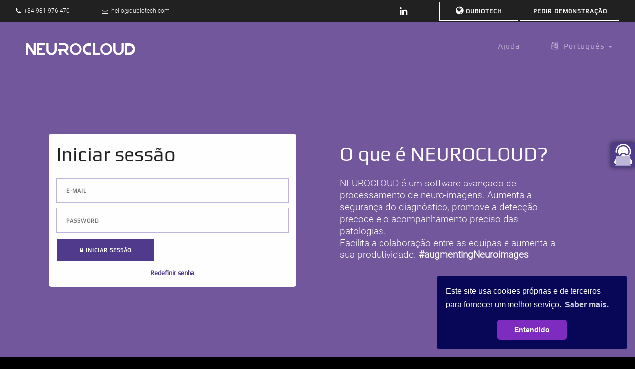

--- FILE ---
content_type: text/html; charset=UTF-8
request_url: https://www.neurocloud.es/pt
body_size: 6779
content:
<!DOCTYPE html>
<html lang="pt">
<head>
    <meta charset="utf-8">
    <meta name="viewport" content="width=device-width, initial-scale=1, shrink-to-fit=no">

    <!-- CSRF Token -->
    <meta name="csrf-token" content="1u9ND6Stg2qA3zrpMuf8814ZcqEtV3ce9U6RwAut">

     
    <title>Neurocloud</title>

    <!-- Styles -->
    
    
    
    <link rel="shortcut icon" href="/images/favicon.ico">
    <link rel="stylesheet" type="text/css" href="/css/font-awesome.min.css" />
    <link rel="stylesheet" type="text/css" href="/css/app.css" />
    <link rel="stylesheet" type="text/css" href="/css/theme-wp.css" />
    
    
    
    
    <link rel="stylesheet" type="text/css" href="/css/font-roboto.css" />
    <link rel="stylesheet" type="text/css" href="/css/font-play.css" />
    
    

    
    
    <!-- Scripts -->
    <script>
        window.Laravel = {"csrfToken":"1u9ND6Stg2qA3zrpMuf8814ZcqEtV3ce9U6RwAut"};
    </script>

    <script type="text/javascript">
        let config = true;
        let ldap_offline = false;
    </script>

    <script>
        if (config) {
            window.addEventListener("load", function () {
                window.cookieconsent.initialise({
                    "palette": {
                        "popup": {
                            "background": "#080757"
                        },
                        "button": {
                            "background": "#7e2cbf"
                        }
                    },
                    "theme": "classic",
                    "position": "bottom-right",
                    "content": {
                        "message": "Este site usa cookies próprias e de terceiros para fornecer um melhor serviço.",
                        "dismiss": "Entendido",
                        "link": "Saber mais.",
                        "href": "/cookies"
                    }
                })
            });
        }
    </script>
    <!-- // Atlassian chat -->
    <!--<script data-jsd-embedded data-key="233f708f-0eed-4ff2-bf22-c3d7ecdc7ef0" data-base-url="https://jsd-widget.atlassian.com" src="https://jsd-widget.atlassian.com/assets/embed.js"></script>-->
</head>
<body>

<div class="nav-container">
    <nav>
        <div class="nav-utility" style="background-color: #212121;">
            <div class="module left hidden-xs hidden-sm">
                <i class="fa fa-phone">&nbsp;</i>
                <span class="sub">+34 981 976 470</span>
            </div>
            <div class="module left hidden-xs hidden-sm">
                <a class="email-link" target="_blank" href="mailto:hello@qubiotech.com">
                    <i class="fa fa-envelope-o">&nbsp;</i>
                    <span class="sub">hello@qubiotech.com</span>
                </a>
            </div>

            
                <div class="module right module-store">
                    <a class="btn module-btn" href="https://qubiotech.com/en" target="_blank">
                        <i class="fa fa-globe icon-xs"></i> QUBIOTECH</a>
                    <a class="btn module-btn" href="https://www.qubiotech.com/en/contact" target="_blank"> Pedir demonstração</a>
                </div>
                <div class="module right hidden-xs">
                    <ul class="list-inline social-list">
                        
                            
                           
                            
                       
                        <li>
                            <a href="https://www.linkedin.com/company/qubiotech-health-intelligence/" target="_blank">
                                <i class="fa fa-linkedin"></i>
                            </a>
                        </li>
                    </ul>
                </div>

                    </div>
    </nav>
</div>




<div class="main-container bg-primary">


    <div class="container-fluid bg-primary">
        <nav class="navbar navbar-default navbar-inverse mt24 mb24">
            <div class="container-fluid">
                <div class="navbar-header">
                    <button type="button" class="navbar-toggle collapsed" data-toggle="collapse" data-target="#navbar" aria-expanded="false" aria-controls="navbar">
                        <span class="sr-only">Toggle navigation</span>
                        <span class="icon-bar"></span>
                        <span class="icon-bar"></span>
                        <span class="icon-bar"></span>
                    </button>

                    <a class="navbar-brand" href="/"><img src="/img/logos/neurocloud_small_new.png" alt="NeuroCloud" style="height: 30px; width: auto;" /></a>

                    
                </div>
                <div id="navbar" class="navbar-collapse collapse">

                    <ul class="nav navbar-nav navbar-right menu">

                        
                            <li class="">
                                <a href="#" id="support-button">
                                    Ajuda
                                </a>
                            </li>

                        

                        <li class="dropdown">
                            <a href="#" class="dropdown-toggle" data-toggle="dropdown" role="button" aria-haspopup="true" aria-expanded="false">
                                <i class="fa fa-language" aria-hidden="true"></i>&nbsp;
                                                                                                                                                                                                                                                    Português
                                                                                                                                                                        <span class="caret"></span></a>
                            <ul class="dropdown-menu">
                                                                                                            <li>
                                            <a class="dropdown-item" href="https://www.neurocloud.es/es">Español</a>
                                        </li>
                                                                                                                                                <li>
                                            <a class="dropdown-item" href="https://www.neurocloud.es/en">English</a>
                                        </li>
                                                                                                                                                                                                                    <li>
                                            <a class="dropdown-item" href="https://www.neurocloud.es/it">Italiano</a>
                                        </li>
                                                                                                </ul>
                        </li>

                                                
                    </ul>
                </div><!--/.nav-collapse -->
            </div><!--/.container-fluid -->
        </nav>

    </div>

    
    <div class="container bg-primary pb160 pt120" >

        <div class="row">

                            <div>
                    <a href="https://www.qubiotech.com/en/contact" target="_blank" rel="noopener noreferrer" id="support-button" class="fixed-right-sidebar">
                        <img class="help-button" src="/img/new/icon-attcliente.svg">
                    </a>
                </div>
            
            <div class="col-xs-12 col-sm-6 col-lg-6">

               <div class="card animated bounceInLeft" style="max-width: 34rem; margin: 0 auto;">
                   
                   <div class="card-body">
                       <h2 class="color-body mt16">Iniciar sessão</h2>
                                                  <form method="post" action="https://www.neurocloud.es/pt/login" style="margin-bottom: 10px">
                               <input type="hidden" name="_token" value="1u9ND6Stg2qA3zrpMuf8814ZcqEtV3ce9U6RwAut">
                               
                               <input name="email" required placeholder="E-mail" type="text">
                               <input name="password" required placeholder="Password" type="password">
                               <button type="submit" class="btn btn-success" style="width: 100%;"><i class="fa fa-lock" aria-hidden="true"></i> Iniciar sessão </button>
                           </form>
                           <div class="function text-center">
                            <a href="https://www.neurocloud.es/pt/password/reset">Redefinir senha</a>
                           </div>
                                              
                       
                   </div>
               </div>

            </div>

            <div class="hidden-xs col-sm-5 col-lg-5 text-left animated bounceInRight mt16" style="margin-left: 30px">

                

                <div>
                    <h2 class="color-white">O que é NEUROCLOUD?</h2>
                    <p class="color-white">
                        NEUROCLOUD é um software avançado de processamento de neuro-imagens. Aumenta a segurança do diagnóstico, promove a detecção precoce e o acompanhamento preciso das patologias.<br/> Facilita a colaboração entre as equipas e aumenta a sua produtividade. <strong>#augmentingNeuroimages</strong>
                    </p>
                </div>

            </div>
        </div>
    </div>

    <section class="bg-white light-wrapper pt64 pb64">
        <div class="container card animated bounceInLeft">
            <div class="row ">
                <div class="col-md-12 mb32">
                    <h2>Automático. Rápido. Preciso.</h2>
                    <p class="mb40">Acelera e melhora a análise de neuroimagens graças ao processamento automático avançado do Neurocloud. Facilita a detecção e monitorização de doenças neurológicas. </p>
                    <div class="caracteristicas">
                        <div class="col-md-3">
                            <div class="vc_icon_element">
                                <div class="vc_icon_element-inner" >
                                    <span class="vc_icon_element-icon color-second fa fa-users" ></span>
                                </div>
                            </div>
                            <h3 class="text-uppercase">Multimodal.<br />Trabalha em equipa..</h3>
                            <p>Localização de áreas anormais em imagens multimodais (PET, SPECT, MRI).</p>
                        </div>
                        <div class="col-md-3">
                            <div class="vc_icon_element">
                                <div class="vc_icon_element-inner" >
                                    <span class="vc_icon_element-icon color-second fa fa-clock-o" ></span>
                                </div>
                            </div>
                            <div class="wpb_text_column " >
                                <div class="wpb_wrapper">
                                    <h3 class="text-uppercase">Poupe tempo.<br />Reduz custos.</h3>
                                    <p>100% automático. Rápido, intuitivo e fácil de usar. Poupe tempo, melhore a sua produtividade.</p>
                                </div>
                            </div>
                        </div>
                        <div class="col-md-3">
                            <div class="vc_icon_element">
                                <div class="vc_icon_element-inner" >
                                    <span class="vc_icon_element-icon color-second fa fa-cloud-upload" ></span>
                                </div>
                            </div>
                            <div class="wpb_text_column " >
                                <div class="wpb_wrapper">
                                    <h3 class="text-uppercase">Sempre compativel.<br />Sem Instalação.</h3>
                                    <p>100% compatível com a sua tecnologia: Sem instalação e utilização imediata. Validado clinicamente.</p>
                                </div>
                            </div>
                        </div>
                        <div class="col-md-3">
                            <div  class="ico-ce">
                                <figure class="wpb_wrapper vc_figure">
                                    <img src="/img/new/ce.svg" class="vc_single_image-img" alt="CE" loading="lazy"  />
                                </figure>
                            </div>

                            <div class="wpb_text_column" >
                                <div class="wpb_wrapper">
                                    <h3 class="text-uppercase">Resultados fiáveis <br />e imediatos..</h3>
                                    <p>Cálculo de biomarcadores em poucos minutos e comparação imediata com amplas bases de controlos saudáveis.</p>
                                </div>
                            </div>
                        </div>
                    </div>
                </div>
            </div>
        </div>
    </section>

    <section class="bg-primary pt64 pb64">
        <div class="container ">
            <div class="row ">
                <div class="col-md-12">
                    <div class="col-md-4">
                        <div class="ce-home text-center">
                            <figure class="wpb_wrapper vc_figure">
                                <img src="/img/new/neuro-analisis-CE.svg" class="vc_single_image-img attachment-medium" alt="Neuro Análisis CE icono" loading="lazy" />
                            </figure>
                        </div>
                    </div>
                    <div class="col-md-8">
                        <div class="vc_column-inner">
                            <div class="mt32">
                                <h4 class="color-white">Marcação CE: A Qubiotech é um fabricante autorizado pela AEMPS e todas as soluções Neurocloud têm a marcação CE</h4>
                            </div>
                        </div>
                    </div>
                </div>
             </div>
        </div>
    </section>

    <section class="bg-white light-wrapper pt64 pb64">
        <div class="container ">
            <div class="row ">
                <div class="col-md-12">
                    <div class="wpb_text_column" >
                        <div class="funciona">
                            <h3>Cómo funciona</h3>
                            <p>Neurocloud é uma plataforma online rápida, simples e intuitiva que permite a utilização de ferramentas quantitativas nas rotinas clínicas em apenas 3 passos.</p>
                        </div>
                    </div>
                    <div class="vc_row vc_row-flex">
                        <div class="vc_column_container col-md-4 col-sm-12">
                           <div class="vc_column-inner column-inner-center" >
                               <div class="wpb_wrapper margin-center" >
                                    <div  class="text-center ico">
                                        <figure class="wpb_wrapper vc_figure">
                                            <img src="/img/new/cta-neuro.svg" alt="Icono Arrastrar y soltar" loading="lazy" />
                                        </figure>
                                    </div>
                                    <p><strong>Arrastar e largar</strong><br />
                                        PET/SPECT/MR/CT<br/>Anonimização automática de dados.
                                    </p>
                               </div>
                           </div>
                        </div>
                        <div class="vc_column_container col-md-4 col-sm-12">
                            <div class="vc_column-inner column-inner-center">
                                <div class="wpb_wrapper margin-center">
                                    <div  class="text-center ico">
                                        <figure class="wpb_wrapper vc_figure">
                                            <img src="/img/new/neurologia.svg" alt="Icono Cuantificación de imagen" loading="lazy" />
                                        </figure>
                                    </div>
                                    <p><strong>Quantificação da imagem</strong><br />
                                        Identificação automática de áreas anormais.
                                    </p>
                                </div>
                            </div>
                        </div>
                        <div class="vc_column_container col-md-4 col-sm-12">
                            <div class="vc_column-inner column-inner-center">
                                <div class="wpb_wrapper margin-center">
                                    <div  class="text-center ico">
                                        <figure class="wpb_wrapper vc_figure">
                                            <img src="/img/new/contratacion.svg" alt="Icono Informes personalizados" loading="lazy" />
                                        </figure>
                                    </div>
                                    <p><strong>Relatórios personalizados</strong><br />
                                        Resultados em 5 minutos.<br/>Relatório completo anexado ao historial médico.
                                    </p>
                                </div>
                            </div>
                        </div>
                     </div>
                </div>
            </div>
        </div>
    </section>

    <section class="columna-soluciones bg-secondary" style="padding-bottom: 200px">
        <div class="container ">
            <div class="row ">
                <div class="wpb_column vc_column_container col-md-12">
                    <div class="vc_column-inner">
                        <h2 class="pb32">Soluções Neurocloud</h2>
                        <div class="vc_row wpb_row vc_inner vc_row-fluid vc_row-o-equal-height vc_row-o-content-top vc_row-flex">
                            <div class="columnas-3 wpb_column vc_column_container col-md-3">
                                <div class="vc_column-inner">
                                    <div class="wpb_single_image vc_align_center text-center ico-neurocloud">
                                        <figure class="wpb_wrapper vc_figure">
                                            <img width="300" height="300" src="/img/new/pet-analisis.png" alt="pantalla análisis PET" loading="lazy" />
                                        </figure>
                                    </div>
                                    <div  class="wpb_single_image vc_align_center logo-neuro">
                                        <figure class="wpb_wrapper vc_figure mt32">
                                            <img src="/img/new/neuropet.svg" alt="NEUROCLOUD PET" loading="lazy" width="783.12" />
                                        </figure>
                                    </div>
                                    <div class="wpb_text_column" >
                                        <div class="wpb_wrapper">
                                            <p>Quantificação do metabolismo e da acumulação de amilóides em imagem PET.</p>
                                        </div>
                                    </div>
                                                                            <div class="wpb_text_column" >
                                            <div class="columnas-3-boton mb24">
                                                <p class="text-left">
                                                    <a class="btn btn-pet" href="https://qubiotech.com/en/soluciones/neurocloud-pet/" target="_blank">Saiba mais</a>
                                                </p>
                                            </div>
                                        </div>
                                                                    </div>
                            </div>
                            <div class="columnas-3 wpb_column vc_column_container col-md-3">
                                <div class="vc_column-inner">
                                    <div  class="wpb_single_image vc_align_center text-center ico-neurocloud">
                                        <figure class="wpb_wrapper vc_figure">
                                            <img width="300" height="300" src="/img/new/siscom-analisis.png" alt="pantalla análisis SISCOM" loading="lazy" />
                                        </figure>
                                    </div>
                                    <div  class="wpb_single_image vc_align_center logo-neuro-siscom">
                                        <figure class="wpb_wrapper vc_figure mt32">
                                            <img src="/img/new/neurosiscom.svg" alt="SISCOM Logo Neurocloud" loading="lazy" width="915.47" />
                                        </figure>
                                    </div>
                                    <div class="wpb_text_column" >
                                        <div class="wpb_wrapper">
                                            <p>Subtracção de SPECT ictal e interictal e co-registo com MRI para determinação do foco epileptogénico.</p>
                                        </div>
                                    </div>
                                                                            <div class="wpb_text_column" >
                                            <div class="columnas-3-boton mb24">
                                                <p class="text-left">
                                                    <a class="btn btn-siscom" href="https://qubiotech.com/en/soluciones/neurocloud-siscom/" target="_blank">Saiba mais</a>
                                                </p>
                                            </div>
                                        </div>
                                                                    </div>
                            </div>
                            <div class="columnas-3 wpb_column vc_column_container col-md-3">
                                <div class="vc_column-inner">
                                    <div  class="wpb_single_image vc_align_center text-center ico-neurocloud">
                                        <figure class="wpb_wrapper vc_figure">
                                            <img width="300" height="300" src="/img/new/vol-analisis.png" class="vc_single_image-img attachment-medium" alt="pantalla análisis VOL" loading="lazy" />
                                        </figure>
                                    </div>
                                    <div  class="wpb_single_image vc_align_center logo-neuro">
                                        <figure class="wpb_wrapper vc_figure mt32">
                                            <img src="/img/new/neurovol.svg" alt="VOL Logo Neurocloud" loading="lazy" width="783.12" />
                                        </figure>
                                    </div>
                                    <div class="wpb_text_column" >
                                        <div class="wpb_wrapper">
                                            <p>Análise volumétrica para a quantificação da atrofia e das lesões nas imagens de RM.</p>
                                        </div>
                                    </div>
                                                                            <div class="wpb_text_column" >
                                            <div class="columnas-3-boton mb24">
                                                <p class="text-left">
                                                    <a class="btn btn-vol" href="https://qubiotech.com/en/soluciones/neurocloud-vol/" target="_blank">Saiba mais</a>
                                                </p>
                                            </div>
                                        </div>
                                                                    </div>
                            </div>
                            <div class="columnas-3 wpb_column vc_column_container col-md-3">
                                <div class="vc_column-inner">
                                    <div  class="wpb_single_image vc_align_center text-center ico-neurocloud">
                                        <figure class="wpb_wrapper vc_figure">
                                            <img width="300" height="300" src="/img/new/dopa-analisis.png" class="vc_single_image-img attachment-medium" alt="pantalla análisis SPECT" loading="lazy" />
                                        </figure>
                                    </div>
                                    <div  class="wpb_single_image vc_align_center logo-neuro">
                                        <figure class="wpb_wrapper vc_figure mt32">
                                            <img src="/img/new/neurodopa.png" alt="SPECT Logo Neurocloud" loading="lazy" width="783.12" />
                                        </figure>
                                    </div>
                                    <div class="wpb_text_column" >
                                        <div class="wpb_wrapper">
                                            <p>Quantificação de imagens DaT SPECT.</p>
                                        </div>
                                    </div>
                                                                            <div class="wpb_text_column" >
                                            <div class="columnas-3-boton mb24">
                                                <p class="text-left">
                                                    <a class="btn btn-dopa" href="https://qubiotech.com/en/soluciones/neurocloud-spect/" target="_blank">Saiba mais</a>
                                                </p>
                                            </div>
                                        </div>
                                                                    </div>
                            </div>
                        </div>
                    </div>
                </div>
            </div>
        </div>
    </section>

    <section class="bg-white light-wrapper pt64 pb64">
        <div class="container ">
            <div class="row ">
                <div class="col-md-12">
                    <h2>Já são clientes</h2>
                    <div class="row">
                        <div class="carousel carousel-showmanymoveone slide" id="carousel" data-ride="carousel" data-type="multi" data-interval="2500">
                            <div class="carousel-inner">
                                <div class="item active">
                                    <div class="col-xs-6 col-sm-6 col-md-3">
                                        <img src="/img/logos/references/logo-hospital-mar.png" alt="Hospital del Mar Logo" />
                                    </div>
                                </div>
                                <div class="item">
                                    <div class="col-xs-6 col-sm-6 col-md-3">
                                        <img src="/img/logos/references/logo-casa-salud.png" alt="Hospital Casa de Salud Logo" />
                                    </div>
                                </div>
                                <div class="item">
                                    <div class="col-xs-6 col-sm-6 col-md-3">
                                        <img src="/img/logos/references/San-Pedro-testimonials.png" alt="Hospital San Pedro Logo" />
                                    </div>
                                </div>
                                <div class="item">
                                    <div class="col-xs-6 col-sm-6 col-md-3">
                                        <img src="/img/logos/references/H-San_Joao-300x300-1.png" alt="Hospital San Joao (Oporto) Logo" />
                                    </div>
                                </div>
                                <div class="item">
                                    <div class="col-xs-6 col-sm-6 col-md-3">
                                        <img src="/img/logos/references/University-of-Liverpool-300x300-1.png" alt="H. University of Liverpool Logo" />
                                    </div>
                                </div>
                                <div class="item">
                                    <div class="col-xs-6 col-sm-6 col-md-3">
                                        <img src="/img/logos/references/H-La_Paz-300x300-1.png" alt="Hospital La Paz Logo" />
                                    </div>
                                </div>
                                <div class="item">
                                    <div class="col-xs-6 col-sm-6 col-md-3">
                                        <img src="/img/logos/references/H-La_Fe-300x300-1.png" alt="Hosìtal La Fe Logo" />
                                    </div>
                                </div>
                                <div class="item">
                                    <div class="col-xs-6 col-sm-6 col-md-3">
                                        <img src="/img/logos/references/C-Rotger-300x300-1.png" alt="Clínica Rotger Logo" />
                                    </div>
                                </div>
                                <div class="item">
                                    <div class="col-xs-6 col-sm-6 col-md-3">
                                        <img src="/img/logos/references/Instituto-de-Epilepsia-Russi-300x300-1.png" alt="Instituto de Epilepsia Russi Logo" />
                                    </div>
                                </div>
                                <div class="item">
                                    <div class="col-xs-6 col-sm-6 col-md-3">
                                        <img src="/img/logos/references/Clinic-BCN-300x300-1.png" alt="Hospital Clinic de Barcelona Logo" />
                                    </div>
                                </div>
                                <div class="item">
                                    <div class="col-xs-6 col-sm-6 col-md-3">
                                        <img src="/img/logos/references/CHUS-300x300-1.png" alt="C.H.U.S. Logo" />
                                    </div>
                                </div>
                            </div>
                        </div>
                    </div>
                </div>
            </div>
        </div>
    </section>

    <section class="ico-prueba bg-primary pb64">
        <div class="container ">
            <div class="row ">
                <div class="col-md-8">
                    <div class="vc_column-inner">
                        <h2 class="color-white">Neurocloud é o novo paradigma no diagnóstico por imagem</h2>
                        <h4 class="color-white">O processamento aumentado da neuro-imagem permite um melhor diagnóstico em organizações mais eficientes</h4>
                                                    <p class="text-left">
                                <a class="btn btn-contact" href="https://www.qubiotech.com/en/contact" target="_blank" rel="noopener noreferrer">
                                    Contacte-nos!
                                </a>
                            </p>
                                            </div>
                </div>
                <div class="col-md-4">
                    <div class="vc_column-inner">
                        <div  class="vc_align_center">
                            <figure class="wpb_wrapper text-center">
                                <img src="/img/new/cta-neuro-contacto.svg" alt="icono CTA neurocloud" loading="lazy" />
                            </figure>
                        </div>
                    </div>
                </div>
            </div>
        </div>
    </section>



</div>



    
        
            
                

                
            
            
                

                
                    
                    
                
            
            
                

                
                    
                    
                    
                    
                
            

            
                

                
                    
                    
                
                
                
            
        
    

<footer class="footer-1 bg-dark">
    <div class="container">
        <div class="row">
            <div class="col-md-4 col-sm-6">
                <div id="media_image-3" class="widget widget_media_image">
                    <img width="216" height="102" src="/img/new/logo-neg-300x142.png" class="image wp-image-47" alt="QUBIO" loading="lazy" style="max-width: 100%; height: auto;" />
                </div>
            </div>
            <div class="col-md-4 col-sm-6">
                <div id="custom_html-2" class="widget_text widget widget_custom_html">
                    <div class="textwidget custom-html-widget">
                        <p>
                                                            <a href="https://g.page/qubiotech?share" target="_blank" rel="noopener noreferrer">
                                    <i class="fa fa-map"></i>  C/ Olmos 5, 2º | 15003 A Coruña, España
                                </a>
                                                    </p>
                        <p>
                            <a href="tel:+34 981 976 470">
                                <i class="fa fa-phone"></i>  +34 981 976 470
                            </a>
                        </p>
                        <p>
                            <a href="mailto:hello@qubiotech.com">
                                <i class="fa-envelope fa"></i>  hello@qubiotech.com
                            </a>
                        </p>
                                                    <div class="rrss-footer-icons">
                                
                                   
                                
                                <a href="https://www.linkedin.com/company/qubiotech-health-intelligence/" target="_blank" rel="noopener noreferrer">
                                    <i class="fa fa-linkedin" ></i>
                                </a>
                            </div>
                                            </div></div></div>
            <div class="col-md-4 col-sm-6 hidden-xs hidden-sm">
                <div id="nav_menu-3" class="widget widget_nav_menu">
                    <div class="menu-legal_es-container">
                        <ul id="menu-legal_es" class="menu">
                                                            <li class="menu-item">
                                    <a href="https://qubiotech.com/en" target="_blank"> Qubiotech</a>
                                </li>
                                <li class="menu-item">
                                    <a href="https://qubiotech.com/en/aviso-legal" target="_blank"> Aviso Legal</a>
                                </li>
                                <li class="menu-item">
                                    <a href="https://qubiotech.com/en/politicas-de-privacidad" target="_blank"> Política de Privacidade</a>
                                </li>
                                <li class="menu-item">
                                    <a href="https://www.neurocloud.es/pt/cookies" >Política de Cookies</a>
                                </li>
                                                        <li class="menu-item">
                                <a href="https://www.neurocloud.es/pt/about-us">&copy; Qubiotech Health Intelligence S.L.</a>
                            </li>
                        </ul>
                    </div>
                </div>
            </div>
        </div>
    </div>
</footer>

<style>
    .label-default {
        background-color: #BBB3D5;
        border-radius: 5px;
        display: flex;
        padding: .2em .5em .3em;
        margin-top: 15px;
        font-weight: bold;
    }

    .dirpost {
        color: #fff !important;
        font-family: Roboto;
        font-size: 14px !important;
        font-weight: 600 !important;
    }
</style>

<script src="/js/app.js"></script>

    <!-- Global site tag (gtag.js) - Google Analytics -->
    <script async src="https://www.googletagmanager.com/gtag/js?id=G-HQBGLJNG3H"></script>
    <script>
        window.dataLayer = window.dataLayer || [];
        function gtag(){dataLayer.push(arguments);}
        gtag('js', new Date());

        gtag('config', 'UA-100102650-1');
        gtag('config', 'G-HQBGLJNG3H');
    </script>

    <script type="text/javascript">
        var $zoho = $zoho || {};
        $zoho.salesiq = $zoho.salesiq || {
            widgetcode:"7d9eafd2115ee948b49492b606c23c805c34ba53a063cd414737de626a3d6fbdc687d2af3edb398490f463d525d6d5bf9a0d2cc01bdff5f1353eee1caf643781",
            values: {},
            ready: function() {
                
                
                $zoho.salesiq.floatwindow.onlinetitle("¿Como podemos ajudar?");
                $zoho.salesiq.floatwindow.offlinetitle("¿Como podemos ajudar?");
                                // Hide the zoho chat button
                $zoho.salesiq.chatbutton.visible("hide");

                $('#support-button').click(function(){
                    $zoho.salesiq.floatwindow.visible("show");
                });
            }
        };
        var d = document;
        if (config) {
            s = d.createElement("script");
            s.type = "text/javascript";
            s.id = "zsiqscript";
            s.defer = true;
            s.src = "https://salesiq.zoho.com/widget";
            t = d.getElementsByTagName("script")[0];
            t.parentNode.insertBefore(s, t);
            //      d.write("<div id='custom'></div>");
        }
    </script>


<script type="text/javascript">
  $(document).ready(function() {
      $.ajaxSetup({
      headers:
        {'X-CSRF-TOKEN': '1u9ND6Stg2qA3zrpMuf8814ZcqEtV3ce9U6RwAut'}
    });
      $('.carousel-showmanymoveone .item').each(function(){
          var itemToClone = $(this);
          for (var i=1;i<4;i++) {
              itemToClone = itemToClone.next();
              if (!itemToClone.length) {
                  itemToClone = $(this).siblings(':first');
              }
              itemToClone.children(':first-child').clone()
                  .addClass("cloneditem-"+(i))
                  .appendTo($(this));
          }
      });
  });
</script>



</body>
</html>


--- FILE ---
content_type: text/css
request_url: https://www.neurocloud.es/css/theme-wp.css
body_size: 10241
content:
/*!---------- 1. GLOBAL STYLES ----------*/body{-webkit-font-smoothing:antialiased;-moz-osx-font-smoothing:grayscale;font-size:13px;line-height:24px;font-family:Roboto,"Helvetica Neue",Helvetica,Arial,sans-serif;color:#212121}body.boxed-layout{background:#eee}body.boxed-layout .main-container{background:#fff}.boxed-layout .main-container,.boxed-layout .nav-container,.boxed-layout nav,body.boxed-layout{max-width:1366px;margin:0 auto;left:0;right:0}ul{list-style:none}ul.bullets{list-style:inside}.main-container{clear:both}hr{border:none;border-top:1px solid #ccc;margin:0 0 24px 0;width:100%}hr.short-thick{max-width:50px;border-top:5px solid #ccc;opacity:1!important}.image-bg hr{border-color:#fff;opacity:.6}.image-bg.bg-light hr{border-color:#ccc;opacity:1}.bg-dark hr{border-color:#555}.inline-block{display:inline-block}.list-inline{margin-left:0}.list-inline>li{padding:0 8px}.list-inline>li:last-child{padding-right:0}.list-inline>li:first-child{padding-left:0}.bg-primary .list-inline i{color:#a795c4}.overflow-hidden{overflow:hidden}.display-block{display:block}.show-grid{border:1px dashed rgba(255,255,255,0);padding:8px;transition:all .2s ease;-webkit-transition:all .2s ease;-moz-transition:all .2s ease;cursor:default}.show-grid:hover{border-color:#4f3a8b}.right{right:0}.relative{position:relative;z-index:2}.clearboth{clear:both}.spread-children *{display:inline-block;margin-left:12px;margin-right:12px}.spread-children-large *{display:inline-block;margin-left:24px;margin-right:24px}.container{position:relative}.vnu{display:inline}.row-gapless>div[class*=col-]{padding:0}@media all and (max-width:1100px){.col-md-push-1{left:0}}@media all and (max-width:768px){.pull-left-sm{float:left!important}.overflow-hidden-xs{overflow:hidden}}@media all and (max-width:767px){.spread-children *{margin-left:6px;margin-right:6px}}.tickera-checkout{font-family:Roboto,"Helvetica Neue",Helvetica,Arial,sans-serif}/*!---------- 2. MIXINS ----------*/.v-align-children{display:-webkit-flex;display:-moz-flex;display:-ms-flexbox;display:flex;align-items:center;-webkit-align-items:center;justify-content:center;-webkit-justify-content:center;flex-direction:row;-webkit-flex-direction:row}.v-align-children-column{display:-webkit-flex;display:-moz-flex;display:-ms-flexbox;display:flex;align-items:center;-webkit-align-items:center;justify-content:center;-webkit-justify-content:center;flex-direction:column;-webkit-flex-direction:column}.disable-select{-webkit-touch-callout:none;-webkit-user-select:none;-khtml-user-select:none;-moz-user-select:none;-ms-user-select:none;user-select:none}@media all and (max-width:990px){.v-align-children{display:block!important}}.v-align-transform{position:relative;top:50%;z-index:2;-ms-transform:translateY(-50%);transform:translateY(-50%);-webkit-transform:translateY(-50%)}.align-bottom{position:absolute;bottom:0;margin:0 auto;left:0;right:0;z-index:2}.align-top{position:absolute;top:0;margin:0 auto;left:0;right:0;z-index:2}/*!---------- 3. TYPOGRAPHY ----------*/@media all and (max-width:767px){.text-center-xs{text-align:center!important}}.bold{font-weight:600!important}.thin{font-weight:100!important}@media all and (max-width:767px){.thin{font-weight:300!important}}h1,h2,h3,h4,h5,h6,ol,p,pre,table,ul{margin-bottom:24px;margin-top:0;padding:0}.h1,.h2,.h3,.h4,.h5,.h6,h1,h2,h3,h4,h5,h6{font-family:Play,"Helvetica Neue",Helvetica,Arial,sans-serif}h1,h2,h3,h3 a,h4,h5,h6{font-weight:300;color:#212121!important}.h1,h1{font-size:56px;line-height:64px}h1.large{font-size:72px;line-height:80px;font-weight:100}@media all and (max-width:990px){h1.large{font-size:56px;line-height:64px}}h2{font-size:40px;line-height:48px}h3{font-size:32px;line-height:40px}.h4,h4{font-size:24px;line-height:32px}.h5,h5{font-size:16px;line-height:24px;font-weight:400}.h6,h6{font-size:12px;line-height:24px;font-weight:700}@media all and (max-width:767px){.h1,h1,h1.large{font-size:26px;line-height:40px;font-weight:300}h2{font-size:26px;line-height:40px}h3{font-size:24px;line-height:32px}.h4,h4{font-size:18px;line-height:26px}.h5,h5{font-size:16px;line-height:24px;font-weight:400}.h6,h6{font-size:12px;line-height:24px;font-weight:700}}.uppercase{font-weight:400;text-transform:uppercase}h1.uppercase{letter-spacing:17px;margin-right:-17px}h2.uppercase{letter-spacing:10px;margin-right:-10px}h3.uppercase{letter-spacing:6px;margin-right:-6px}h4.uppercase{letter-spacing:3px;margin-right:-3px}h5.uppercase{letter-spacing:2px;margin-right:-2px}.h6-u,h6.uppercase{letter-spacing:2px;font-weight:700}.bold-h6{font-weight:400;text-transform:uppercase;font-family:Play,"Helvetica Neue",Helvetica,Arial,sans-serif;font-size:12px;line-height:24px;letter-spacing:2px;font-weight:700}p,span{font-weight:400}p.lead{font-size:16px;font-weight:400;line-height:28px}.sub{font-size:12px;color:#fff}@media all and (max-width:767px){p.lead{font-size:13px;line-height:24px}p{font-size:12px}}a,a:active,a:focus,a:hover,a:visited{text-decoration:none;outline:0}a{font-weight:600;color:#72579c;transition:all .3s ease;-webkit-transition:all .3s ease;-moz-transition:all .3s ease;cursor:pointer}.bg-primary a,.image-bg a{color:#72579c}.bg-primary a:hover,.image-bg a:hover{color:#fff;opacity:.9}.bg-light a{color:#72579c}.bg-light a:hover{color:#72579c;opacity:1}a:hover{color:#5a457b;text-decoration:none}.label{font-weight:400;text-transform:uppercase;font-family:Play,"Helvetica Neue",Helvetica,Arial,sans-serif;font-size:12px;line-height:24px;letter-spacing:2px;font-weight:700;letter-spacing:1px;background:#72579c;border-radius:0;padding:6px 12px;font-size:10px;vertical-align:middle}blockquote{overflow:hidden;font-family:Merriweather,Georgia,Times New Roman,Times,serif;font-size:20px;line-height:40px;font-style:italic;background:#f5f5f5;padding:32px;color:#777;font-weight:300}.bg-secondary blockquote{background:#fff;border-color:#72579c}blockquote .author{font-size:12px;display:block;float:right;margin-top:16px}.number{font-family:Lato,"Helvetica Neue",Helvetica,Arial,sans-serif}@media all and (max-width:767px){blockquote{font-size:16px;line-height:32px}}.text-left{text-align:left!important}@media all and (max-width:767px){.text-left-xs{text-align:left!important}}/*!---------- 3.1. TYPOGRAPHY - LISTS ----------*/ul[data-bullet] li{line-height:32px}ul[data-bullet] li i:first-child{margin-right:16px;transform:scale(1.5);-webkit-transform:scale(1.5);display:inline-block}ul.lead li{font-size:16px;line-height:40px}/*!---------- 4. COLOURS ----------*/.bg-primary{background:#72579c!important}.bg-secondary{background:#f1eff7}.bg-white{background:#fff}.bg-dark{background:#212121}.color-body{color:#212121}.color-primary{color:#72579c!important}.color-second{color:#4f3a8b!important}.color-red{color:#e31d3b!important}.bg-red{background:#e31d3b}.color-white{color:#fff!important}/*!---------- 5. SECTIONS ----------*/footer,section{padding:96px 0;position:relative;overflow:hidden}footer{padding:72px 0}.fullscreen{height:100vh}.bg-dark h1,.bg-dark h2,.bg-dark h3,.bg-dark h4,.bg-dark h5,.bg-dark h6,.bg-primary h1,.bg-primary h2,.bg-primary h3,.bg-primary h4,.bg-primary h5,.bg-primary h6,footer.bg-dark h1,footer.bg-dark h2,footer.bg-dark h3,footer.bg-dark h4,footer.bg-dark h5,footer.bg-dark h6,nav.bg-dark h1,nav.bg-dark h2,nav.bg-dark h3,nav.bg-dark h4,nav.bg-dark h5,nav.bg-dark h6{color:#fff}@media all and (max-width:767px){section{padding:80px 0}}.overlay:before,.slider-all-controls .overlay .background-image-holder:before{position:absolute;content:'';width:100%;height:100%;top:0;left:0;background:#212121;opacity:.3;z-index:2}.overlay-heavy:before{opacity:.6}.bg-light.overlay:before{position:absolute;content:'';width:100%;height:100%;top:0;left:0;background:#fff;opacity:.1;z-index:2}.slider-all-controls .overlay:before{display:none}.image-bg h1,.image-bg h2,.image-bg h3,.image-bg h4,.image-bg h5,.image-bg h6{color:#fff}.image-bg li,.image-bg p,.image-bg span{color:#fff}.image-bg .container,.image-bg div[class*=col-]{position:relative;z-index:3}.container.image-bg .row{position:relative;z-index:3}.background-image-holder{position:absolute;width:100%;height:100%;top:0;left:0;z-index:1;background:#212121;background-size:cover!important;background-position:50% 50%!important;transition:all .3s ease;-webkit-transition:all .3s ease;-moz-transition:all .3s ease;opacity:0}.background-image-holder img{display:none}.background-multiply .background-image-holder{background-color:#72579c!important;background-blend-mode:multiply}.background-image-holder.fadeIn{opacity:1}.parallax .slides li>.background-image-holder,.parallax>.background-image-holder{height:100vh;top:-50vh;transition:all 0s ease!important;transition:opacity .3s ease!important;-webkit-transform-style:preserve-3d}.parallax:first-child .background-image-holder,.parallax:first-child .slides li>.background-image-holder{top:0}.main-container>a:first-child+.parallax .background-image-holder{top:0}@media all and (max-width:767px){.parallax .slides li>.background-image-holder,.parallax>.background-image-holder{top:0!important;transform:none!important;-webkit-transform:none!important}}/*!---------- 6. BUTTONS ----------*/.btn,.cart_form{font-family:Play,"Helvetica Neue",Helvetica,Arial,sans-serif;border:2px solid #72579c;padding:0 26px;height:40px;min-width:160px;max-width: 200px;line-height:36px;font-size:12px;font-weight:700;text-transform:uppercase;letter-spacing:1px;border-radius:0;color:#72579c;text-align:center;transition:all .3s ease;-webkit-transition:all .3s ease;-moz-transition:all .3s ease;margin-right:8px;background:0 0}.btn:last-child,.btn:last-of-type{margin-right:0}.btn:hover,.cart_form:hover{background:#72579c;color:#fff}.btn-icon{width:40px;height:40px;font-size:20px;min-width:0;padding:0;line-height:38px}.btn-lg{height:50px;line-height:46px;min-width:200px}.btn-icon.btn-lg{width:50px;height:50px;line-height:49px;font-size:24px;min-width:0}.btn-icon.btn-sm{width:30px;height:30px;line-height:29px;font-size:13px;min-width:0;padding:0 0 0 1px!important}.btn-sm{height:30px;font-size:11px;line-height:27px;min-width:0}.btn-filled,.checkout-button.button.alt.wc-forward,.woocommerce button[type=submit].button{background:#72579c;color:#fff}.bg-primary .btn,.btn-white,.image-bg .btn,.image-bg .btn:visited,.transparent .btn,nav.bg-dark .btn{color:#fff;border-color:#fff}.bg-primary .btn:hover,.btn-white:hover,.image-bg .btn:hover,.image-bg .btn:visited:hover,.transparent .btn:hover,nav.bg-dark .btn:hover{background:#fff;color:#4f3a8b}.image-bg .btn-filled:visited,.image-bg .btn.btn-filled{border-color:#72579c}.image-bg .btn-filled:hover{border-color:#fff}.btn-rounded{border-radius:25px}body.btn-rounded .btn{border-radius:25px!important}.bg-light .btn{border-color:#4f3a8b;color:#4f3a8b}.bg-light .btn:visited,.bg-light .btn:visited:hover{color:#4f3a8b}.bg-light .btn-filled,.bg-light .btn-filled:visited{color:#fff}.bg-primary .btn:visited,.btn-white:visited,.btn:visited:hover,.transparent .btn:visited,nav.bg-dark .btn:visited{color:#fff}.btn-white:visited:hover,.transparent .btn:visited:hover,nav.bg-dark .btn:visited:hover{color:#4f3a8b}.btn-filled:visited{color:#fff}.btn.bg-dark{color:#fff;border-color:#212121}.btn.bg-dark:hover{background:#3b3b3b}.bg-primary .btn{color:#fff;border-color:#fff}.bg-primary .btn:hover{background:#bfb7db;border-color:#bfb7db!important;box-shadow:5px 5px 0 #72579c;color:#72579c}.light-wrapper .btn.bg-dark{color:#212121}.light-wrapper .btn.bg-dark:hover{color:#fff}.cart_form:hover *{color:#fff}.cart_form{width:auto;display:inline-block}/*!---------- 7. NAVIGATION ----------*/.nav-container{-webkit-backface-visibility:hidden;max-width:100%}nav{background:#fff;-webkit-backface-visibility:hidden;max-width:100%}nav ul{margin-bottom:0}.module{display:inline-block;padding:0 32px}.module-group{display:inline-block}.module-group.left,.module.left{float:left}.module-group.right,.module.right{float:right}.nav-bar .btn,nav .btn{margin:0;height:auto}.nav-utility{height:45px;line-height:43px;border-bottom:1px solid #212121;overflow:hidden}.nav-utility i{position:relative;top:1px;color:#fff}.nav-bar{height:55px;max-height:55px;line-height:53px;border-bottom:1px solid #ccc}.nav-bar .module,.nav-bar .module-group{height:55px}.nav-bar a{display:inline-block;height:55px}.logo{max-height:80%}.logo-light{display:none}nav.nav-centered .logo{max-height:64px;margin:64px 0 40px 0}nav.bg-dark .logo-light{display:inline}nav.bg-dark .logo-dark{display:none}.has-dropdown{padding-right:18px}.has-dropdown:after{position:absolute;top:0;right:0;font-size:11px;content:"\e64b";font-family:themify;speak:none;font-style:normal;font-weight:400;font-variant:normal;text-transform:none}.menu{height:55px;font-family:Play,"Helvetica Neue",Helvetica,Arial,sans-serif}.menu.inline-block{width:auto}.menu li a{letter-spacing:1px;color:#212121;opacity:.5;text-transform:none;font-size:16px;line-height:18px;font-weight:550;transition:all .3s ease;-webkit-transition:all .3s ease;-moz-transition:all .3s ease}.menu li a:hover{opacity:1!important}.menu>li{margin-right:32px;float:left;position:relative;transition:all .3s ease;-webkit-transition:all .3s ease;-moz-transition:all .3s ease;opacity:1}.menu>li:last-child{margin-right:0}.menu>li:last-child>ul{right:0}.menu>li:last-child>ul ul{left:auto;right:100%}.menu>li ul{width:200px;padding:8px 0;background:#bfb7db;position:absolute;z-index:99;opacity:0;transition:all .3s ease;-webkit-transition:all .3s ease;-moz-transition:all .3s ease;-ms-transform:translateY(10px);transform:translateY(10px);-webkit-transform:translateY(10px);-moz-transform:translateY(10px);visibility:hidden;margin-top:-1px}.menu>li>ul>li{position:relative;line-height:24px;width:100%;vertical-align:top}.menu>li>ul>li i{display:inline-block;margin-right:2px}.menu>li>ul>.has-dropdown:after{color:#4f3a8b;top:5px;right:24px;content:"\e649"}.menu>li>ul li a{color:#4f3a8b;height:auto;padding:6px 24px}.menu>li>ul>li>ul{left:100%;top:0}.menu>li:hover>ul{opacity:1;-ms-transform:translateY(0);transform:translateY(0);-webkit-transform:translateY(0);-moz-transform:translateY(0);visibility:visible}.has-dropdown:hover .mega-menu ul,.menu>li>ul>li:hover>ul{opacity:1;-ms-transform:translateY(0);transform:translateY(0);-webkit-transform:translateY(0);-moz-transform:translateY(0);visibility:visible}.mega-menu{width:auto!important;white-space:nowrap;line-height:24px}.mega-menu ul{position:relative!important;left:auto!important;padding:0!important}.mega-menu>li{width:200px!important;overflow:hidden;display:inline-block}.mega-menu .title{letter-spacing:1px;color:#fff;display:inline-block;padding:6px 24px;text-transform:uppercase;font-size:11px;font-weight:600}.make-right{right:0}.module.widget-handle{border-left:1px solid #ccc;padding:0 24px;cursor:pointer;position:relative;-webkit-touch-callout:none;-webkit-user-select:none;-khtml-user-select:none;-moz-user-select:none;-ms-user-select:none;user-select:none;margin:0}nav.nav-centered .module.widget-handle{border:none!important}@media all and (max-width:1100px){.module.widget-handle{padding:0 16px}}.module.widget-handle i{font-size:20px;line-height:53px;opacity:.5;transition:all .3s ease;-webkit-transition:all .3s ease;-moz-transition:all .3s ease;color:#212121}.module.active i,.module.widget-handle:hover i{opacity:1}.widget-handle .function{-webkit-box-shadow:0 0 10px 0 rgba(0,0,0,.2);-moz-box-shadow:0 0 10px 0 rgba(0,0,0,.2);box-shadow:0 0 10px 0 rgba(0,0,0,.2);cursor:default;width:200px;background:#212121;position:absolute;z-index:99;opacity:0;transition:all .3s ease;-webkit-transition:all .3s ease;-moz-transition:all .3s ease;-ms-transform:translateY(10px);transform:translateY(10px);-webkit-transform:translateY(10px);-moz-transform:translateY(10px);visibility:hidden;margin-top:-2px;right:0}.module.widget-handle:hover .function{opacity:1;-ms-transform:translateY(0);transform:translateY(0);-webkit-transform:translateY(0);-moz-transform:translateY(0);visibility:visible}.module.widget-handle .title{font-family:Play,"Helvetica Neue",Helvetica,Arial,sans-serif;letter-spacing:1px;text-transform:uppercase;font-size:11px;font-weight:600;display:none;opacity:.5;transition:all .3s ease;-webkit-transition:all .3s ease;-moz-transition:all .3s ease}.module.widget-handle .title:hover{opacity:1}.widget-handle .cart{position:relative}.widget-handle .cart .label{width:17px;height:17px;font-size:10px;line-height:17px;padding:0;text-align:center;position:absolute;background:#72579c;top:10px;right:-10px;border-radius:50%}.widget-handle .search-form{padding:8px;display:inline-block;width:100%;line-height:50px}.widget-handle .search-form input{margin:0;font-size:16px}nav .widget{margin:0;padding:24px}nav .widget .title{display:none!important}nav .widget,nav .widget a:not(.btn){color:#fff}nav .widget hr{border-color:#777;margin-bottom:16px}nav .widget hr:first-of-type{display:none}.cart-widget-handle .function{width:auto;background:#fff}.cart-widget-handle .function span,.function a{color:#4f3a8b!important;font-family:Play}nav .cart-overview{min-width:300px;margin-bottom:16px}nav .cart-overview a{height:auto}.language .menu>li ul{max-width:150px}nav-open{max-height:10000px!important;height:auto!important}.nav-open .mobile-toggle{border-bottom:1px solid #ccc}@media all and (max-width:1120px){.menu>li{margin-right:24px}}@media all and (max-width:991px){.offscreen-container{width:100vw}.offscreen-container.reveal-nav{-ms-transform:translateX(0);transform:translateX(0);-webkit-transform:translateX(0);-moz-transform:translateX(0)}.main-container.reveal-nav{transform:none!important}}@media all and (max-width:991px){nav.fixed{position:static!important;opacity:1!important;visibility:visible!important}nav.outOfSight{-ms-transform:translateY(0)!important;transform:translateY(0)!important;-webkit-transform:translateY(0)!important;-moz-transform:translateY(0)!important;transition:all .3s ease;-webkit-transition:all .3s ease;-moz-transition:all .3s ease}.nav-bar,.nav-bar .module,.nav-bar .module-group{height:auto;overflow:hidden}.nav-bar .module{padding:0 16px}.nav-bar .module-group{width:100%;padding:16px 0}.nav-bar .module-group .module{display:block;float:none;width:100%}nav.nav-centered .logo{margin:24px 0 16px 0;max-height:40px}.menu{height:auto}.menu.inline-block{width:100%}.menu a{height:auto;line-height:24px;padding:4px 0;display:block}.menu li{line-height:24px;float:none;display:block;width:100%;max-width:100%}.menu>li ul{position:relative;width:100%;opacity:1;visibility:visible;-ms-transform:translateY(0);transform:translateY(0);-webkit-transform:translateY(0);-moz-transform:translateY(0);left:0}.menu>li>ul{position:relative;opacity:1;visibility:visible;display:none;-ms-transform:translateY(0);transform:translateY(0);-webkit-transform:translateY(0);-moz-transform:translateY(0)}.menu>li>ul>.has-dropdown:after{content:"\e64b"}.menu>li>ul>li>ul{left:0;display:none;padding:0}.mega-menu .title,.menu>li>ul li a{padding:4px 16px}.has-dropdown .has-dropdown li{padding-left:18px}.has-dropdown{padding-right:0}.mega-menu{margin-left:0!important}.mega-menu li{width:100%!important}.toggle-sub .mega-menu ul,.toggle-sub>ul{display:block!important}.module.widget-handle{border-left:none;border-top:1px solid #ccc;line-height:40px;min-height:40px}.module.widget-handle .menu{line-height:40px}.module.widget-handle .menu li{line-height:40px}.module.widget-handle i{line-height:40px}.module.widget-handle .title{display:inline-block;position:relative;bottom:3px;margin-left:8px}.widget-handle .function{width:100%;position:relative;opacity:1;-ms-transform:translateY(0);transform:translateY(0);-webkit-transform:translateY(0);-moz-transform:translateY(0);visibility:visible;margin-top:0;display:none;box-shadow:none!important}.toggle-widget-handle .function{display:block!important}.widget-handle .cart .label{width:22px;height:22px;font-size:12px;line-height:22px;top:18px}.mobile-toggle{border-left:1px solid #ccc!important;border-bottom:none!important}.mobile-toggle i{line-height:53px!important}.mobile-toggle.absolute-xs{position:absolute;top:0}nav.nav-centered .mobile-toggle{width:100%}nav.bg-dark .module.widget-handle{border-top:1px solid #444}nav.bg-dark .mobile-toggle{border-left:1px solid #444!important}nav.bg-dark .nav-open .mobile-toggle{border-bottom:1px solid #444}.nav-open{background:#fff}.bg-dark .nav-open,.bg-dark .nav-open .module-group.right{background:#212121}.nav-centered .nav-bar{height:auto}}nav.outOfSight{-ms-transform:translateY(-200px);transform:translateY(-200px);-webkit-transform:translateY(-200px);-moz-transform:translateY(-200px);transition:all .3s ease;-webkit-transition:all .3s ease;-moz-transition:all .3s ease}nav.scrolled{-ms-transform:translateY(0);transform:translateY(0);-webkit-transform:translateY(0);-moz-transform:translateY(0)}nav.absolute,nav.fixed{top:0;width:100%;z-index:999;left:0;right:0}nav.absolute{position:absolute}nav.fixed{position:fixed;visibility:hidden;opacity:0}nav.fixed .nav-utility{display:none}nav.fixed.scrolled{visibility:visible;opacity:1}nav.transparent{background:0 0}nav.transparent .menu>li>a,nav.transparent .module.widget-handle i,nav.transparent .nav-utility{color:#fff}nav.transparent .nav-bar,nav.transparent .nav-utility{border-bottom:1px solid rgba(255,255,255,.2)}nav.transparent .module.widget-handle{border-left:1px solid rgba(255,255,255,.2)!important}nav.transparent .menu>li>a,nav.transparent .module.widget-handle i{opacity:1}nav.transparent .has-dropdown:after{color:#fff}nav.transparent .logo-dark{display:none}nav.transparent .logo-light{display:inline}@media all and (max-width:991px){nav.transparent .nav-open,nav.transparent .nav-open.nav-bar .module-group{background:#fff}nav.transparent .nav-open .menu>li>a,nav.transparent .nav-open .module.widget-handle i,nav.transparent .nav-open .nav-utility{color:#212121}nav.transparent .nav-open .logo-dark{display:inline}nav.transparent .nav-open .logo-light{display:none}nav.transparent .nav-open .has-dropdown:after{color:#212121}.menu>li:last-child>ul ul{right:0}}nav.transparent.fixed{background:#fff}nav.transparent.fixed .logo-light{display:none}nav.transparent.fixed .logo-dark{display:inline}nav.transparent.fixed .menu>li>a,nav.transparent.fixed .module.widget-handle i{color:#212121}nav.transparent.fixed .menu>.has-dropdown:after{color:#fff;color:#212121}nav.transparent.fixed .module.widget-handle{border-left:1px solid #ccc}nav.transparent.fixed .menu>li>a,nav.transparent.fixed .module.widget-handle i{opacity:.5}nav.bg-dark .menu>li>a,nav.bg-dark .module.widget-handle i,nav.bg-dark .nav-utility{color:#fff;opacity:.7}nav.bg-dark .module.widget-handle{border-left:1px solid rgba(255,255,255,.2)}nav.bg-dark .nav-bar,nav.bg-dark .nav-utility{border-bottom:1px solid rgba(255,255,255,.2)}nav.transparent.fixed.bg-dark{background:#212121}nav.transparent.fixed.bg-dark .menu>li>a,nav.transparent.fixed.bg-dark .module.widget-handle i{color:#fff}nav.nav-centered.outOfSight .logo{display:none}.nav-is-overlay nav{opacity:1;visibility:visible;-ms-transform:translateX(0)!important;transform:translateX(0)!important;-webkit-transform:translateX(0)!important;-moz-transform:translateX(0)!important}.dark nav.fixed{background:#fff}/*!---------- 8. TOOLTIPS ----------*/.tooltip{font-weight:600;font-size:13px}.tooltip-inner{border-radius:0;padding:9px 24px 12px 24px}/*!---------- 9. ALERTS ----------*/.alert{margin-bottom:24px;background:0 0;border-radius:0;font-weight:600;padding:12px 16px}.alert .close{opacity:1;font-size:24px;top:-2px;right:-4px;transition:all .3s ease;-webkit-transition:all .3s ease;-moz-transition:all .3s ease}.alert .close span{font-weight:400}.alert-warning{border:1px solid #d88519;color:#d88519}.alert-success{border:1px solid #60b963;color:#60b963}.alert-danger{border:1px solid #c64444;color:#c64444}/*!---------- 10. ICONS ----------*/.icon{font-size:64px;display:inline-block;color:#212121}.image-bg.bg-light .icon{color:#212121}.bg-dark .icon,.image-bg .icon{color:#fff}.icon-lg{font-size:80px}.icon-sm{font-size:32px}.icon-xs{font-size:18px}@media all and (max-width:767px){.icon{font-size:48px}.icon-lg{font-size:64px}.icon-sm{font-size:18px}.icon-xs{font-size:16px}}.embelish-icons{position:absolute;top:50%;-ms-transform:translateY(-50%);transform:translateY(-50%);-webkit-transform:translateY(-50%);-moz-transform:translateY(-50%);transform:scale(10);-webkit-transform:scale(10);left:50%;opacity:.05;z-index:-1}/*!---------- 11. FORMS ----------*/button,input,select,textarea{font-family:Play,"Helvetica Neue",Helvetica,Arial,sans-serif}button,input[type=email],input[type=password],input[type=text],select,textarea{-webkit-appearance:none;-moz-appearance:none;appearance:none}.bg-secondary input[type=text],.bg-secondary select,.bg-secondary textarea{background:#fff}.input-lh{line-height:50px}.field-error{outline:1px red!important}.input-with-label span,label{font-family:Play,"Helvetica Neue",Helvetica,Arial,sans-serif;font-size:11px;text-transform:uppercase;color:#212121;letter-spacing:1px;font-weight:700;display:block;cursor:default}input[type=date],input[type=email],input[type=number],input[type=password],input[type=username],input[type=tel],input[type=text]{background:#fff;border:none;width:100%;height:50px;padding-left:20px;font-weight:500;border-radius:0}.image-bg input[type=date],.image-bg input[type=email],.image-bg input[type=text],.image-bg textarea{color:#555}.image-bg.bg-light button.transparent,.image-bg.bg-light input.transparent{border-color:#212121}button.transparent,input.transparent{background:0 0;border:1px solid rgba(255,255,255,.5);color:#fff!important}input[type=date]:focus,input[type=email]:focus,input[type=number]:focus,input[type=password]:focus,input[type=tel]:focus,input[type=text]:focus{outline:1px solid #ccc}textarea{width:100%;border:none;background:#f5f5f5;margin-bottom:24px;border-radius:0;padding:16px 20px}textarea:focus{outline:1px solid #ccc}::-webkit-input-placeholder{text-transform:uppercase;font-weight:700;letter-spacing:1px;color:#777;font-size:11px}:-moz-placeholder{text-transform:uppercase;font-weight:700;letter-spacing:1px;color:#777;font-size:11px}::-moz-placeholder{text-transform:uppercase;font-weight:700;letter-spacing:1px;color:#777;font-size:11px}:-ms-input-placeholder{text-transform:uppercase;font-weight:700;letter-spacing:1px;color:#777;font-size:11px}button.transparent::-webkit-input-placeholder,input.transparent::-webkit-input-placeholder{color:#fff}.bg-primary :-ms-input-placeholder{color:#fff}button[type=submit],input[type=submit]{height:50px;line-height:48px;border:2px solid #72579c;background:#72579c;color:#fff;width:100%;font-size:11px;text-transform:uppercase;font-weight:700;letter-spacing:1px;border-radius:0!important}.bg-primary button[type=submit],.bg-primary input[type=submit]{background:#4f3a8b;color:#fff}button[type=submit]:focus,input[type=submit]:focus{outline:0}button[type=submit].hollow,input[type=submit].hollow{background:0 0;border:2px solid #72579c;color:#72579c;transition:all .3s ease;-webkit-transition:all .3s ease;-moz-transition:all .3s ease}button[type=submit].hollow:hover,input[type=submit].hollow:hover{background:#72579c;color:#fff}.select-option{position:relative;cursor:pointer;height:50px;overflow:hidden;margin-bottom:24px}.select-option i{position:absolute;font-size:18px;right:20px;top:14px;z-index:2;pointer-events:none;transition:all .3s ease;-webkit-transition:all .3s ease;-moz-transition:all .3s ease;cursor:pointer}.select-option:focus i{color:#fff}.select-option select{margin-bottom:0}select{height:50px;background:#f5f5f5;width:100%;border-radius:0;border:none;outline:0;padding-left:20px;position:relative;font-size:11px;text-transform:uppercase;font-weight:700;letter-spacing:1px;color:#777;transition:all .3s ease;-webkit-transition:all .3s ease;-moz-transition:all .3s ease;cursor:pointer}select:focus{background:#eee}select:active,select:focus,select:hover{outline:0;border:none}.custom-forms .checkbox-option,.custom-forms .radio-option{display:inline-block;width:50px;height:25px;border-radius:25px;border:1px solid #72579c;cursor:pointer;-webkit-touch-callout:none;-webkit-user-select:none;-khtml-user-select:none;-moz-user-select:none;-ms-user-select:none;user-select:none;margin-bottom:24px!important}.custom-forms .checkbox-option .inner,.custom-forms .radio-option .inner{width:19px;height:19px;border-radius:50%;background:rgba(0,0,0,0);border:1px solid #72579c;position:relative;top:2px;left:2px;display:inline-block;transition:all .2s ease;-webkit-transition:all .2s ease;-moz-transition:all .2s ease}.custom-forms .checkbox-option.checked .inner{-ms-transform:translateX(25px);transform:translateX(25px);-webkit-transform:translateX(25px);-moz-transform:translateX(25px);background:#72579c}.custom-forms .checkbox-option input{width:0;height:0;opacity:0;overflow:hidden}.custom-forms .radio-option{width:50px;height:25px;text-align:left;border:none}.custom-forms .radio-option:nth-of-type(n+2){margin-left:24px!important}.custom-forms .radio-option input{width:0;height:0;opacity:0;overflow:hidden}.custom-forms .radio-option .inner{border:none;width:19px;height:19px;left:2px;background:#fff;position:relative}.custom-forms .radio-option .inner:after{pointer-events:none;content:'';position:absolute;top:-3px;left:-3px;right:-3px;bottom:-3px;border:1px solid #72579c;border-radius:99px}.custom-forms .radio-option+span{display:inline-block;line-height:25px}.custom-forms .radio-option.checked .inner{background:#72579c}.custom-forms .checkbox-option input,.custom-forms .radio-option input{display:none}.custom-forms .gform_wrapper ul.gfield_checkbox li,.custom-forms .gform_wrapper ul.gfield_radio li{overflow:visible}.custom-forms .gform_wrapper .gfield_checkbox li label,.custom-forms .gform_wrapper .gfield_radio li label{margin:5px 0 0 0;text-transform:none;font-weight:400;font-family:Roboto,"Helvetica Neue",Helvetica,Arial,sans-serif;color:#212121}.custom-forms .gform_wrapper .gfield_checkbox .checkbox-option,.custom-forms .wpcf7-checkbox .checkbox-option{margin-right:20px;padding-bottom:24px;position:relative}.custom-forms .wpcf7-checkbox .checkbox-option span{position:absolute;top:100%;left:0;width:999px}@media all and (min-width:991px){button.col-md-6,input.col-md-6{width:49%;float:left}button.col-md-6:first-of-type,input.col-md-6:first-of-type{margin-right:1%}button.col-md-6:last-of-type,input.col-md-6:last-of-type{margin-left:1%}}.thirds input,.woocommerce-page table.cart td.actions .input-text{width:33%}.halves input{width:49.5%}.form-error,.form-success{background:#58ce38;padding:12px;width:100%;color:#fff;max-width:700px;position:relative;top:16px;margin:0 auto}.form-error{background:#ce3838}.field-error{outline:1px solid #ce3838!important}form iframe.mail-list-form{display:none}.form-loading{border:3px solid #fff;border-radius:30px;height:30px;left:50%;margin:-15px 0 0 -15px;opacity:0;margin:0 auto;top:50%;width:30px;-webkit-animation:pulsate 1s ease-out;-webkit-animation-iteration-count:infinite;-moz-animation:pulsate 1s ease-out;-moz-animation-iteration-count:infinite;animation:pulsate 1s ease-out;animation-iteration-count:infinite;z-index:99999}@keyframes pulsate{0%{transform:scale(.1);opacity:0}50%{opacity:1}100%{transform:scale(1.2);opacity:0}}@-webkit-keyframes pulsate{0%{transform:scale(.1);opacity:0}50%{opacity:1}100%{transform:scale(1.2);opacity:0}}@media all and (max-width:767px){.halves input,.thirds input{width:100%;margin-bottom:8px}}/*!---------- 21. WIDGETS ----------*/.widget{margin-bottom:48px}.link-list{line-height:32px}.link-list a:after{content:"\e628";font-family:themify;speak:none;font-style:normal;font-weight:400;font-variant:normal;text-transform:none;line-height:1;font-size:11px;display:inline-block;margin-left:8px}.widget p:last-child,.widget ul:last-child{margin-bottom:0}.widget .title,.widgettitle{font-weight:400;text-transform:uppercase;font-family:Play,"Helvetica Neue",Helvetica,Arial,sans-serif;font-size:12px;line-height:24px;letter-spacing:2px;font-weight:700;margin-bottom:12px}.widget hr{margin-bottom:12px}.tags{overflow:hidden}.tags li{float:left;margin:0 4px 4px 0}.tags .btn-sm{padding:0 8px;margin:0}.widget .gallery{overflow:hidden}.widget .gallery li{width:33.33333%;float:left;padding:0 4px 4px 0}.twitter-feed .interact,.twitter-feed .user{display:none}.widget .twitter-feed .timePosted{display:none}.widget .tweet{margin-bottom:0}.widget .twitter-feed .slides li{margin-bottom:24px}.widget .twitter-feed .slides li:last-child{margin-bottom:0}.widget .twitter-feed .slides li:nth-of-type(n+3){display:none}.widget .twitter-feed .slides li:before{position:relative;top:6px;float:left;display:inline-block;margin-right:8px;color:#212121;content:"\e74b";font-family:themify;speak:none;font-style:normal;font-weight:400;font-variant:normal;text-transform:none;line-height:1;font-size:13px}.widget .twitter-feed p{padding-left:22px;position:relative;word-wrap:break-word}.bg-dark .widget .twitter-feed .slides li:before{color:#fff}.widget .instafeed li{width:33.3333%;display:inline-block;padding:0 4px 4px 0}.widget .instafeed li:nth-of-type(n+7){display:none}.widget .cart-overview img{width:25%;padding-right:2%}.widget .cart-overview .description{display:inline-block;width:auto;line-height:24px}.widget .cart-overview span{display:block}.widget .cart-overview li{margin-bottom:24px;overflow:hidden}.widget .cart-overview li:last-child{margin-bottom:0}.widget .cart-controls{max-height:30px;line-height:30px}.cart-overview a{color:#212121}.cart-overview a:hover{color:#72579c}.widget .flex-direction-nav li a{width:16px;height:16px;margin:-8px 0 0}.widget .flex-direction-nav li a:before{font-size:16px}.widget .flex-direction-nav li a.flex-next{right:8px}.widget .flex-direction-nav li a.flex-prev{left:8px}.widget .flex-control-nav{display:none}.widget .image-slider{margin:0}img{max-width:100%}/*!---------- 29. IMAGE BLOCKS ----------*/.image-md{max-height:120px}.image-small{max-height:80px}.image-xs{max-height:50px}.image-xxs{max-height:40px}.fade-half{opacity:.5}.fade-1-4{opacity:.75}.fade-3-4{opacity:.25}.fade-on-hover{transition:all .3s ease;-webkit-transition:all .3s ease;-moz-transition:all .3s ease;opacity:.5}.fade-on-hover:hover{opacity:1}.cast-shadow{-webkit-box-shadow:0 0 10px 0 rgba(0,0,0,.2);-moz-box-shadow:0 0 10px 0 rgba(0,0,0,.2);box-shadow:0 0 10px 0 rgba(0,0,0,.2)}.cast-shadow-light{-webkit-box-shadow:0 0 4px 0 rgba(0,0,0,.2);-moz-box-shadow:0 0 4px 0 rgba(0,0,0,.2);box-shadow:0 0 4px 0 rgba(0,0,0,.2)}.image-block,.image-block .image-bg{padding:0;height:50vw;max-height:700px}.image-block .container{height:100%}.image-block-right .image-bg{position:absolute;top:0}@media all and (max-width:768px){.image-block{height:auto;max-height:1000000px}.image-block .image-bg{height:350px}.image-block .v-align-transform{top:0;transform:none;-webkit-transform:none}.image-block-right .image-bg{position:relative}}.image-edge .container{position:relative}.image-edge .container div[class*=col-]{position:absolute}@media all and (max-width:990px){.image-edge .container div[class*=col-]{position:relative;top:0;transform:none;-webkit-transform:none}}.image-square{height:50vw;max-height:640px;overflow:hidden;padding:0}.image-square .image,.image-square>.content{position:absolute}.image-square .image{height:100%}.image-square>.content{padding:0 10%;top:50%;-ms-transform:translateY(-50%);transform:translateY(-50%);-webkit-transform:translateY(-50%);-moz-transform:translateY(-50%)}.image-square.left .image{left:0}.image-square.left .content{right:0}.image-square.right .image{right:0}.image-square.right>.content{left:0}@media all and (max-width:990px){.image-square{height:auto;max-height:100000px;padding-bottom:48px}.image-square .image,.image-square>.content{position:relative}.image-square .image{height:100vw;margin-bottom:48px;max-height:500px}.image-square>.content{top:0;transform:none;-webkit-transform:none;padding:0 20%}}@media all and (max-width:767px){.image-square>.content{padding:0 15px}}.image-zoom img{transition:all 9s ease;-webkit-transition:all 9s ease;-moz-transition:all 9s ease}.image-zoom:hover img{transform:scale(1.1);-webkit-transform:scale(1.1)}/*!---------- 33. MAPS ----------*/.map-holder{overflow:hidden;position:relative}.map-holder iframe{border:none;position:absolute;width:100%;height:180%;top:-40%;left:0;z-index:1}.map-holder:before{content:'';position:absolute;width:100%;height:100%;top:0;left:0;z-index:2}.map-holder.interact:before{width:0}.map-holder.inline{height:400px;overflow:hidden}map-canvas{width:100%;height:100%;position:absolute;top:0}/*!---------- 34. TWITTER ----------*/.twitter-feed.thirds li{width:33.333333%;padding:0 15px;float:left}.twitter-feed.thirds ul{overflow:hidden}@media all and (max-width:990px){.twitter-feed.thirds li{width:50%}}@media all and (max-width:767px){.twitter-feed.thirds li{width:100%}}.tweets-slider.large p{font-family:Play,"Helvetica Neue",Helvetica,Arial,sans-serif;font-size:24px;line-height:32px}.tweets-slider.large .timePosted{font-size:14px}@media all and (max-width:990px){.tweets-slider.large p{font-size:18px;line-height:24px}}@media all and (max-width:767px){.tweets-slider.large p{font-size:14px}}.sc-background-orange{background:#72579c!important}/*!---------- 36. FOOTERS ----------*/footer.bg-dark a{color:#fff;font-family:Roboto;font-size:14px;font-weight:600}.footer-1 .logo{max-height:30px}.footer-1 .sub{opacity:.5}.social-list{margin:0}.image-bg .social-list a{color:#fff}.bg-dark .social-list a,.image-bg .social-list a{color:#fff;opacity:.5}.bg-dark .social-list a:hover{opacity:1}.image-bg .social-list a{opacity:1}.bg-light .social-list a{color:#4f3a8b}.back-to-top{position:absolute;left:50%;bottom:0;transform:translateX(-50%);-webkit-transform:translateX(-50%)}.back-to-top:hover{opacity:1}.bg-dark .back-to-top{border-color:#fff}.bg-dark .back-to-top:active,.bg-dark .back-to-top:focus{color:#fff}.bg-dark .back-to-top:hover{background:0 0}/*!---------- 36. SPACING ----------*/.mr0{margin-right:0}.mb0{margin-bottom:0!important}.mb8{margin-bottom:8px}.mb16{margin-bottom:16px!important}.mb24{margin-bottom:24px}.mb30{margin-bottom:30px}.mb32{margin-bottom:32px}.mb40{margin-bottom:40px}.mb48{margin-bottom:48px}.mb56{margin-bottom:56px}.mb64{margin-bottom:64px!important}.mb72{margin-bottom:72px}.mb80{margin-bottom:80px!important}.mb88{margin-bottom:88px}.mb96{margin-bottom:96px}.mb104{margin-bottom:104px}.mb112{margin-bottom:112px}.mb120{margin-bottom:120px}.mb160{margin-bottom:160px}.mt0{margin-top:0!important}.mt8{margin-top:8px}.mt16{margin-top:16px}.mt24{margin-top:24px}.mt32{margin-top:32px}.mt40{margin-top:40px}.mt48{margin-top:48px}.mt56{margin-top:56px}.mt64{margin-top:64px}.mt72{margin-top:72px}.mt80{margin-top:80px}.mt88{margin-top:88px}.mt96{margin-top:96px}.mt104{margin-top:104px}.mt112{margin-top:112px}.mt120{margin-top:120px}.mt160{margin-top:160px}.p32{padding:0 32px}.p24{padding:24px}.p0{padding:0}.pt0{padding-top:0}.pt8{padding-top:8px}.pt16{padding-top:16px}.pt24{padding-top:24px}.pt32{padding-top:32px}.pt40{padding-top:40px}.pt48{padding-top:48px}.pt64{padding-top:64px}.pt72{padding-top:72px}.pt80{padding-top:80px}.pt88{padding-top:88px}.pt96{padding-top:96px}.pt104{padding-top:104px}.pt112{padding-top:112px}.pt120{padding-top:120px}.pt160{padding-top:160px}.pt180{padding-top:180px}.pt240{padding-top:240px}.pb0{padding-bottom:0}.pb8{padding-bottom:8px}.pb16{padding-bottom:16px}.pb24{padding-bottom:24px}.pb32{padding-bottom:32px}.pb40{padding-bottom:40px}.pb48{padding-bottom:48px}.pb56{padding-bottom:56px}.pb64{padding-bottom:64px}.pb72{padding-bottom:72px}.pb80{padding-bottom:80px}.pb88{padding-bottom:88px}.pb96{padding-bottom:96px}.pb104{padding-bottom:104px}.pb112{padding-bottom:112px}.pb120{padding-bottom:120px}.pb160{padding-bottom:160px}.pb180{padding-bottom:180px}.pb240{padding-bottom:240px}@media all and (max-width:990px){.mb-s-0{margin-bottom:0}.mb-s-8{margin-bottom:8px}.mb-s-16{margin-bottom:16px}.mb-s-24{margin-bottom:24px}.mb-s-32{margin-bottom:32px}.mb-s-40{margin-bottom:40px}.mb-s-48{margin-bottom:48px}.mb-s-64{margin-bottom:64px}.mb-s-72{margin-bottom:72px}.mb-s-80{margin-bottom:80px}.mb-s-88{margin-bottom:88px}.mb-s-96{margin-bottom:96px}.mb-s-104{margin-bottom:104px}.mb-s-112{margin-bottom:112px}.mb-s-120{margin-bottom:120px}}@media all and (max-width:990px){.mb-sm-0{margin-bottom:0}.mb-sm-8{margin-bottom:8px}.mb-sm-16{margin-bottom:16px}.mb-sm-24{margin-bottom:24px}.mb-sm-32{margin-bottom:32px}.mb-sm-40{margin-bottom:40px}.mb-sm-48{margin-bottom:48px}.mb-sm-64{margin-bottom:64px}.mb-sm-72{margin-bottom:72px}.mb-sm-80{margin-bottom:80px}.mb-sm-88{margin-bottom:88px}.mb-sm-96{margin-bottom:96px}.mb-sm-104{margin-bottom:104px}.mb-sm-112{margin-bottom:112px}.mb-sm-120{margin-bottom:120px}.mt-sm-0{margin-top:0!important}.mt-sm-8{margin-top:8px}.mt-sm-16{margin-top:16px}.mt-sm-24{margin-top:24px}.mt-sm-32{margin-top:32px}.mt-sm-40{margin-top:40px}.mt-sm-48{margin-top:48px}.mt-sm-56{margin-top:56px}.mt-sm-64{margin-top:64px}.mt-sm-72{margin-top:72px}.mt-sm-80{margin-top:80px}.mt-sm-88{margin-top:88px}.mt-sm-96{margin-top:96px}.mt-sm-104{margin-top:104px}.mt-sm-112{margin-top:112px}.mt-sm-120{margin-top:120px}.p0-sm{padding:0}.pt-sm-0{padding-top:0}.pt-sm-8{padding-top:8px}.pt-sm-16{padding-top:16px}.pt-sm-24{padding-top:24px}.pt-sm-32{padding-top:32px}.pt-sm-40{padding-top:40px}.pt-sm-48{padding-top:48px}.pt-sm-64{padding-top:64px}.pt-sm-72{padding-top:72px}.pt-sm-80{padding-top:80px}.pt-sm-88{padding-top:88px}.pt-sm-96{padding-top:96px}.pt-sm-104{padding-top:104px}.pt-sm-112{padding-top:112px}.pt-sm-120{padding-top:120px}.pt-sm-160{padding-top:160px}.pb-sm-0{padding-bottom:0}.pb-sm-8{padding-bottom:8px}.pb-sm-16{padding-bottom:16px}.pb-sm-24{padding-bottom:24px}.pb-sm-32{padding-bottom:32px}.pb-sm-40{padding-bottom:40px}.pb-sm-48{padding-bottom:48px}.pb-sm-64{padding-bottom:64px}.pb-sm-72{padding-bottom:72px}.pb-sm-80{padding-bottom:80px}.pb-sm-88{padding-bottom:88px}.pb-sm-96{padding-bottom:96px}.pb-sm-104{padding-bottom:104px}.pb-sm-112{padding-bottom:112px}.pb-sm-120{padding-bottom:120px}}@media all and (max-width:767px){.mb-xs-0{margin-bottom:0}.mb-xs-8{margin-bottom:8px}.mb-xs-16{margin-bottom:16px}.mb-xs-24{margin-bottom:24px}.mb-xs-32{margin-bottom:32px}.mb-xs-40{margin-bottom:40px}.mb-xs-48{margin-bottom:48px}.mb-xs-64{margin-bottom:64px}.mb-xs-72{margin-bottom:72px}.mb-xs-80{margin-bottom:80px}.mb-xs-88{margin-bottom:88px}.mb-xs-96{margin-bottom:96px}.mb-xs-104{margin-bottom:104px}.mb-xs-112{margin-bottom:112px}.mb-xs-120{margin-bottom:120px}.mt-xs-0{margin-top:0!important}.mt-xs-8{margin-top:8px}.mt-xs-16{margin-top:16px}.mt-xs-24{margin-top:24px}.mt-xs-32{margin-top:32px}.mt-xs-40{margin-top:40px}.mt-xs-48{margin-top:48px}.mt-xs-56{margin-top:56px}.mt-xs-64{margin-top:64px}.mt-xs-72{margin-top:72px}.mt-xs-80{margin-top:80px}.mt-xs-88{margin-top:88px}.mt-xs-96{margin-top:96px}.mt-xs-104{margin-top:104px}.mt-xs-112{margin-top:112px}.mt-xs-120{margin-top:120px}.p0-xs{padding:0}.pt-xs-0{padding-top:0}.pt-xs-8{padding-top:8px}.pt-xs-16{padding-top:16px}.pt-xs-24{padding-top:24px}.pt-xs-32{padding-top:32px}.pt-xs-40{padding-top:40px}.pt-xs-48{padding-top:48px}.pt-xs-64{padding-top:64px}.pt-xs-72{padding-top:72px}.pt-xs-80{padding-top:80px}.pt-xs-88{padding-top:88px}.pt-xs-96{padding-top:96px}.pt-xs-104{padding-top:104px}.pt-xs-112{padding-top:112px}.pt-xs-120{padding-top:120px}.pt-xs-160{padding-top:160px}.pt-xs-180{padding-top:180px}.pt-xs-240{padding-top:240px!important}.pb-xs-0{padding-bottom:0}.pb-xs-8{padding-bottom:8px}.pb-xs-16{padding-bottom:16px}.pb-xs-24{padding-bottom:24px}.pb-xs-32{padding-bottom:32px}.pb-xs-40{padding-bottom:40px}.pb-xs-48{padding-bottom:48px}.pb-xs-64{padding-bottom:64px}.pb-xs-72{padding-bottom:72px}.pb-xs-80{padding-bottom:80px}.pb-xs-88{padding-bottom:88px}.pb-xs-96{padding-bottom:96px}.pb-xs-104{padding-bottom:104px}.pb-xs-112{padding-bottom:112px}.pb-xs-120{padding-bottom:120px}.pb-xs-180{padding-bottom:180px}.pb-xs-240{padding-bottom:240px!important}}.bg-primary input[type=email],.bg-primary input[type=password],.bg-primary input[type=text]{border:1px solid #bfb7db!important}.form-control{border:1px solid #bfb7db!important}.form-control:focus{background-color:#fff!important;border:1px solid #bfb7db!important}.bg-dark i+h4{color:#fff;font-size:12px;font-weight:700;height:24px;letter-spacing:2px;line-height:24px;margin-bottom:24px;text-transform:uppercase}.bg-primary .feature-1 i{color:#fff}.foundry-star-rating+form{border-top:1px solid #ccc;padding-top:20px;margin-top:24px}.offscreen-menu a,.offscreen-menu li{font-family:Play,"Helvetica Neue",Helvetica,Arial,sans-serif;font-size:16px;line-height:24px;font-weight:400;text-transform:uppercase;margin-bottom:8px;color:#fff;transition:all .3s ease;-webkit-transition:all .3s ease;-moz-transition:all .3s ease;opacity:.5;font-weight:500;letter-spacing:2px}.offscreen-menu a:hover,.offscreen-menu li:hover{opacity:1}pre{border-radius:0;background:#212121;color:#fff;border:none;padding:25px 25px 25px 30px;border-left:5px solid #72579c}.image-carousel-item{-moz-transform:scale(.65);-webkit-transform:scale(.65);-o-transform:scale(.65);-ms-transform:scale(.65);transform:scale(.65);transition:all .4s ease;-webkit-transition:all .4s ease;-moz-transition:all .4s ease}.center .image-carousel-item{-moz-transform:scale(1);-webkit-transform:scale(1);-o-transform:scale(1);-ms-transform:scale(1);transform:scale(1)}.image-carousel-item .text-holder{opacity:0;transition:all .4s ease;-webkit-transition:all .4s ease;-moz-transition:all .4s ease}.center .image-carousel-item .text-holder{opacity:1}.owl-dots{margin:30px auto;text-align:center}.owl-dot{border:2px solid #212121;background:0 0;display:inline-block;width:14px;height:14px;border-radius:10px;margin:0 3px}.owl-dot.active{background:#212121}.image-carousel{margin-bottom:40px}.owl-nav div{background:0 0;opacity:1;margin-top:-40%;z-index:99;position:relative}.owl-nav div i{color:#212121;font-size:24px}div.owl-prev{float:left}div.owl-next{float:right}.nav-open.nav-bar,.nav-open.nav-bar .module,.nav-open.nav-bar .module-group{overflow:visible}@media all and (max-width:767px){.image-carousel-item{-moz-transform:scale(1);-webkit-transform:scale(1);-o-transform:scale(1);-ms-transform:scale(1);transform:scale(1);padding:0 30px}.image-carousel-item .text-holder{opacity:1}.owl-theme .owl-controls .owl-buttons{display:none}}.back-to-top{color:#fff!important}.inner-title.hover-reveal .social-icons a,.inner-title.hover-reveal .social-icons a i{color:#fff}.counter{font-family:Play,"Helvetica Neue",Helvetica,Arial,sans-serif;font-size:56px;line-height:64px;text-align:center;display:block}.bg-dark .counter,.image-bg .counter{color:#fff}nav.transparent.fixed .cta-button .btn.btn-sm{color:#4f3a8b;border-color:#4f3a8b}nav.transparent.fixed .cta-button .btn.btn-sm:hover{color:#fff;background-color:#4f3a8b}/*!---------- NEWS ----------*/.nav-utility{height:45px;line-height:43px;border-bottom:1px solid #212121;overflow:hidden}.module-btn{background-color:#212121!important;border:1px solid #fff!important;background:0 0!important;color:#fff;text-align:center;text-transform:uppercase;font-weight:600}.btn.btn-sm{height:3em;font-size:11px;line-height:3em;min-width:0}.btn{background-color:#4f3a8b;border:none;color:#fff;text-align:center;text-transform:uppercase;font-weight:600}.module{display:inline-block;padding:0 32px}body nav .nav-utility i{color:#fff}nav .nav-utility .btn:hover{border:1px solid #bfb7db!important;box-shadow:none;background:0 0;color:#bfb7db!important}nav .nav-utility a:hover{color:#bfb7db!important}nav .nav-utility i:hover{color:#bfb7db}.social-list>li{font-size:18px;list-style-position:outside;padding-bottom:3px;margin-left:10px;font-weight:350}.vc_icon_element-icon{font-size:2.15em!important}.caracteristicas h3{font-size:1.4rem;line-height:2rem;font-weight:600;color:#4f3a8b!important;font-family:roboto;margin-bottom:24px;margin-top:20px}body:not(.wp-admin) p{color:#212121;font-size:1.3rem;font-weight:350}.ico-ce img{max-width:39px;margin-bottom:-20px}.ce-home img{width:180px}.funciona h3{font-size:27px;font-weight:400;color:#4f3a8b!important;font-family:roboto}.ico img{width:200px;margin-bottom:35px}.ico-neurocloud img{width:300px;height:auto}.columnas-3>.vc_column-inner{background:#fff;padding:25px 30px 70px;border-radius:3px;box-shadow:0 0 10px 1px rgba(0,0,0,.1)}.columnas-3>.vc_column-inner h3{font-size:32px;line-height:36px;font-weight:500}.columnas-3>.vc_column-inner .position-button{position:absolute;bottom:15px}.vc_row.vc_row-flex>.vc_column_container{display:-webkit-box;display:-webkit-flex;display:-ms-flexbox;display:flex}.vc_row.vc_row-flex{box-sizing:border-box;display:-webkit-box;display:-webkit-flex;display:-ms-flexbox;display:flex;-webkit-flex-wrap:wrap;-ms-flex-wrap:wrap;flex-wrap:wrap}.vc_row{box-sizing:border-box;display:-webkit-box;display:-webkit-flex;display:-ms-flexbox;display:flex;-webkit-flex-wrap:wrap;-ms-flex-wrap:wrap;flex-wrap:wrap}.btn.btn-pet:hover{background-color:#9db4d7;box-shadow:5px 5px 0 #5375b0;color:#5375b0}.btn.btn-pet{background-color:#5375b0}.btn.btn-dopa:hover{background-color:#9bdbdd;box-shadow:5px 5px 0 #117280;color:#117280}.btn.btn-dopa{background-color:#117280}.btn.btn-siscom:hover{background-color:#d66;box-shadow:5px 5px 0 #91241d;color:#91241d}.btn.btn-siscom{background-color:#91241d}.btn.btn-vol:hover{background-color:#bcd1ae!important;box-shadow:5px 5px 0 #3c6c3b;color:#3c6c3b}.btn.btn-vol{background-color:#3c6c3b}.columnas-3-boton{display:block;position:absolute;bottom:-20px}.columnas-3-btn{display:block;position:absolute;bottom:40px}.wpb_column{height:580px}.btn.btn-contact:hover{background:#fff;box-shadow:5px 5px 0 #bfb7db}.btn.btn-contact{background:#bfb7db;color:#4f3a8b}footer i{font-weight:400!important;margin-right:3%;font-size:18px!important}footer .rrss-footer-icons i{margin-right:3%;font-size:25px!important}footer .rrss-footer-icons i:hover{color:#bfb7db}footer.bg-dark a:not(.btn):hover{color:#bfb7db}footer.footer-1 .widget_nav_menu .menu li a{display:block;padding-top:2px;padding-bottom:2px;padding-left:10px;padding-right:20px;width:100%;font-size:12px;border-radius:3px;color:#bfb7db;opacity:.8;line-height:20px;text-transform:uppercase}footer .menu ul,footer li{list-style:none;font-family:roboto;color:#bfb7db;width:100%;margin-right:auto}footer.bg-dark a:not(.btn):hover{color:#bfb7db}footer.footer-1 .widget_nav_menu .menu li:hover{background:#ffffff1c}footer.footer-1 .widget_nav_menu .menu li:hover{background:#ffffff1c}.menu-menu-container{text-transform:uppercase}@media (max-width:992px){.columnas-3>.vc_column-inner{min-height:600px;margin:2% 0}.columnas-3>.vc_column-inner .id-logotipo img{width:200px}.columnas-3>.vc_column-inner .ico-neurocloud{padding-top:25px}}button,input{margin-bottom:10px;margin-top:0;padding:0}.fixed-right-sidebar{position:fixed;top:40vh;right:0;z-index:20;background-color:#4f3a8b;color:#fff;box-shadow:0 0 10px #1e1e3a;border-top-left-radius:2px;border-bottom-left-radius:2px;width:48px!important}.help-button{margin:0;width:48px;height:48px;padding:0 6px}.margin-center{margin:0 auto}.column-inner-center{display:flex;width:100%}@media (max-width:767px){.module-store{padding:0 7px}.container-fluid{padding-right:5px;padding-left:5px}}.nav-link{background-color:#bfb7db}.nav-link:hover{opacity:.8!important}

--- FILE ---
content_type: image/svg+xml
request_url: https://www.neurocloud.es/img/new/neurovol.svg
body_size: 9444
content:
<?xml version="1.0" encoding="UTF-8"?> <svg xmlns="http://www.w3.org/2000/svg" viewBox="0 0 783.12 167.23"><defs><style>.cls-1{fill:none;}.cls-2{fill:#bfb7db;}.cls-3{fill:#72579c;}.cls-4{fill:#513d88;}.cls-5{fill:#79629c;}.cls-6{fill:#bcd1ae;}.cls-7{fill:#7b8e6e;}</style></defs><title>neurovol</title><g id="contenido-play"><path class="cls-1" d="M281.61,100l-.28-.16Z"></path><path class="cls-1" d="M290.47,64.61a18.78,18.78,0,0,0-15.3,29.68l23.44-27.81a18.85,18.85,0,0,1,7.15,6.07l-23.47,27.76a18.79,18.79,0,1,0,8.18-35.7Z"></path><path class="cls-2" d="M290.47,55.35a28,28,0,0,0-14.29,3.91A28.33,28.33,0,0,0,269,65.32a28.06,28.06,0,0,0,35.71,42.25,28.33,28.33,0,0,0,7.12-6,28.05,28.05,0,0,0-21.38-46.22Zm15.29,39a18.75,18.75,0,0,1-23.47,6l0,0c-.22-.1-.43-.24-.65-.36l-.28-.16a18.76,18.76,0,0,1-6.2-5.48l0,0a18.79,18.79,0,1,1,30.59,0Z"></path><path class="cls-3" d="M298.61,66.48,275.17,94.29l0,0a18.76,18.76,0,0,0,6.2,5.48l.28.16c.22.12.43.26.65.36l0,0,23.47-27.76A18.85,18.85,0,0,0,298.61,66.48Z"></path><path class="cls-1" d="M243.2,81.23a8.89,8.89,0,0,0,2.73-6.66,9.18,9.18,0,0,0-2.73-6.74c-1.76-1.75-4.42-2.66-7.79-2.66H222l15.2,18.65A9.43,9.43,0,0,0,243.2,81.23Z"></path><polygon class="cls-1" points="221.66 65.17 221.67 65.17 222.03 65.17 221.66 65.17"></polygon><path class="cls-2" d="M250.77,88.38a18.62,18.62,0,0,0,5.47-13.81,18.53,18.53,0,0,0-5.47-13.82c-3.65-3.58-8.49-5.4-14.59-5.4H209.67v9.82l0,0,12,0h13.74c3.37,0,6,.91,7.79,2.66a9.18,9.18,0,0,1,2.73,6.74,8.89,8.89,0,0,1-2.73,6.66,9.43,9.43,0,0,1-6,2.59L225.31,84H209.67v27.5H220V93.78h13.54l14.73,17.68h8v-4.77L244.39,92.45A17.93,17.93,0,0,0,250.77,88.38Z"></path><rect class="cls-3" x="203.01" y="83.96" width="6.66" height="9.82"></rect><polygon class="cls-3" points="222.03 65.17 221.67 65.17 209.71 65.22 209.67 65.22 225.31 83.96 237.24 83.82 222.03 65.17"></polygon><path class="cls-1" d="M186.14,90a14.16,14.16,0,0,1-.45,1.73A14.16,14.16,0,0,0,186.14,90Z"></path><path class="cls-1" d="M185.44,92.4a14.34,14.34,0,0,1-.73,1.59A14.34,14.34,0,0,0,185.44,92.4Z"></path><path class="cls-1" d="M184.45,94.49a14.48,14.48,0,0,1-1.3,1.87A14.48,14.48,0,0,0,184.45,94.49Z"></path><path class="cls-1" d="M182.87,96.67A16.44,16.44,0,0,1,181.56,98,16.44,16.44,0,0,0,182.87,96.67Z"></path><path class="cls-1" d="M157.35,85.3c0,5,1.4,9,4.2,11.92a13.69,13.69,0,0,0,10.31,4.42,15.15,15.15,0,0,0,4.45-.63h0a14.79,14.79,0,0,0,2.52-1.07h0a14.48,14.48,0,0,0,2.49-1.75l-24-28.36Z"></path><path class="cls-2" d="M186.45,55.35V87.14a14.57,14.57,0,0,1-.22,2.4l0,0c0,.15-.08.28-.11.42a14.16,14.16,0,0,1-.45,1.73c-.08.23-.16.46-.25.69a14.34,14.34,0,0,1-.73,1.59c-.09.17-.17.34-.26.5a14.48,14.48,0,0,1-1.3,1.87c-.09.11-.19.2-.28.31A16.44,16.44,0,0,1,181.56,98c-.08.06-.14.15-.22.21l0,0a14.48,14.48,0,0,1-2.49,1.75h0a14.79,14.79,0,0,1-2.52,1.07h0a15.15,15.15,0,0,1-4.45.63,13.69,13.69,0,0,1-10.31-4.42c-2.8-3-4.2-6.94-4.2-11.92V55.35H147V87.54a23.53,23.53,0,0,0,6.87,16.83,22.44,22.44,0,0,0,7.92,5.19,28,28,0,0,0,20.27,0,22.48,22.48,0,0,0,7.93-5.19,21.82,21.82,0,0,0,4-5.47H194a21.63,21.63,0,0,0,1-2.24,23.82,23.82,0,0,0,1.82-9.12V55.35Z"></path><path class="cls-3" d="M157.35,69.83l24,28.36,0,0c.08-.06.14-.15.22-.21a16.44,16.44,0,0,0,1.31-1.33c.09-.11.19-.2.28-.31a14.48,14.48,0,0,0,1.3-1.87c.09-.16.17-.33.26-.5a14.34,14.34,0,0,0,.73-1.59c.09-.23.17-.46.25-.69a14.16,14.16,0,0,0,.45-1.73c0-.14.09-.27.11-.42l0,0L157.36,55.35h0V69.83Z"></path><polygon class="cls-2" points="112.71 65.47 140.79 65.47 140.79 55.31 102.54 55.31 102.54 65.47 102.54 78.51 112.71 78.51 112.71 65.47"></polygon><rect class="cls-2" x="112.71" y="78.52" width="13.29" height="10.08"></rect><polygon class="cls-2" points="102.54 101.33 102.54 111.5 112.71 111.5 140.79 111.5 140.79 101.33 112.71 101.33 112.71 88.61 102.54 88.61 102.54 101.33"></polygon><polygon class="cls-3" points="102.54 78.51 102.54 78.51 102.54 88.61 102.54 88.61 112.71 88.61 112.71 78.52 112.71 78.51 102.54 78.51"></polygon><polygon class="cls-2" points="86.32 55.2 86.32 94.43 59.7 55.2 49.65 55.2 49.65 111.61 59.7 111.61 59.7 72.32 74.52 95.15 61.7 75.4 69.79 70.07 82.78 89.22 74.57 95.23 85.11 111.46 96.37 111.61 96.37 55.2 86.32 55.2"></polygon><polygon class="cls-3" points="69.79 70.07 61.7 75.4 74.52 95.15 74.57 95.23 74.57 95.23 82.78 89.22 69.79 70.07"></polygon><path class="cls-1" d="M566.22,78.44c-.08-.26-.18-.5-.28-.76L537.72,99.59v.19h10.82c5.61,0,10.1-1.58,13.42-4.74a15.4,15.4,0,0,0,5-11.6,17,17,0,0,0-.71-5Z"></path><path class="cls-1" d="M550.61,67H537.72V86.61l21.45-17.17A16.29,16.29,0,0,0,550.61,67Z"></path><path class="cls-4" d="M565,75.61h0a16.5,16.5,0,0,0-5.85-6.17L537.72,86.61v13l28.22-21.91A15.34,15.34,0,0,0,565,75.61Z"></path><path class="cls-5" d="M575.85,72A25.5,25.5,0,0,0,570,63.08a25.08,25.08,0,0,0-6.16-4.5V58.5a26.42,26.42,0,0,0-2.53-1.1,26.71,26.71,0,0,0-10.25-2H527.75v.07h-.25v56h.25v.08h23.32a26.64,26.64,0,0,0,10.25-2,27.05,27.05,0,0,0,8.69-5.77,25.37,25.37,0,0,0,5.84-8.91,31.6,31.6,0,0,0,0-22.81ZM562,95c-3.32,3.16-7.81,4.74-13.42,4.74H537.72V67h12.89a16.29,16.29,0,0,1,8.56,2.41A16.5,16.5,0,0,1,565,75.61h0a15.34,15.34,0,0,1,.92,2.07c.1.26.2.5.28.76h0a17,17,0,0,1,.71,5A15.4,15.4,0,0,1,562,95Z"></path><path class="cls-1" d="M509.93,92.4a13.48,13.48,0,0,1-.74,1.59A12.78,12.78,0,0,0,509.93,92.4Z"></path><path class="cls-1" d="M510.63,90a16.24,16.24,0,0,1-.45,1.73A16.24,16.24,0,0,0,510.63,90Z"></path><path class="cls-1" d="M508.93,94.49a13.49,13.49,0,0,1-1.29,1.87A13.49,13.49,0,0,0,508.93,94.49Z"></path><path class="cls-1" d="M481.83,85.3c0,5,1.41,9,4.21,11.92a13.68,13.68,0,0,0,10.31,4.42,15.08,15.08,0,0,0,4.44-.63h0a14.45,14.45,0,0,0,2.52-1.07h0a14.56,14.56,0,0,0,2.5-1.75l-24-28.36Z"></path><path class="cls-1" d="M507.35,96.67a13.5,13.5,0,0,1-1.3,1.32A13.5,13.5,0,0,0,507.35,96.67Z"></path><path class="cls-5" d="M510.94,55.35V87.14a14.57,14.57,0,0,1-.22,2.4l0,0c0,.15-.08.28-.11.42a16.24,16.24,0,0,1-.45,1.73c-.08.23-.16.46-.25.69a12.78,12.78,0,0,1-.74,1.59,4.74,4.74,0,0,1-.26.5,13.49,13.49,0,0,1-1.29,1.87c-.09.11-.2.2-.29.31a13.5,13.5,0,0,1-1.3,1.32c-.08.07-.14.16-.22.22l0,0a14.56,14.56,0,0,1-2.5,1.75h0a14.45,14.45,0,0,1-2.52,1.07h0a15.08,15.08,0,0,1-4.44.63A13.68,13.68,0,0,1,486,97.22c-2.8-3-4.21-6.94-4.21-11.92V55.35H471.45V87.54a23.59,23.59,0,0,0,6.88,16.83,22.44,22.44,0,0,0,7.92,5.19,28,28,0,0,0,20.27,0,22.48,22.48,0,0,0,7.93-5.19,21.78,21.78,0,0,0,4-5.47h.07a19.72,19.72,0,0,0,1-2.24,23.82,23.82,0,0,0,1.82-9.12V55.35Z"></path><path class="cls-4" d="M481.83,69.83l24,28.36,0,0c.08-.06.14-.15.22-.22a13.5,13.5,0,0,0,1.3-1.32c.09-.11.2-.2.29-.31a13.49,13.49,0,0,0,1.29-1.87,4.74,4.74,0,0,0,.26-.5,13.48,13.48,0,0,0,.74-1.59c.09-.23.17-.46.25-.69a16.24,16.24,0,0,0,.45-1.73c0-.14.08-.27.11-.42l0,0L481.85,55.35h0V69.83Z"></path><path class="cls-1" d="M437.22,64.61a18.78,18.78,0,0,0-15.3,29.68l23.44-27.81a18.85,18.85,0,0,1,7.15,6.07L429,100.31a18.79,18.79,0,1,0,8.18-35.7Z"></path><path class="cls-1" d="M428.36,100l-.27-.16Z"></path><path class="cls-5" d="M437.22,55.35a27.86,27.86,0,0,0-14.29,3.91,28.33,28.33,0,0,0-7.16,6.06,28.06,28.06,0,0,0,35.71,42.25,28.33,28.33,0,0,0,7.12-6,28.05,28.05,0,0,0-21.38-46.22Zm15.29,39a18.75,18.75,0,0,1-23.47,6l0,0c-.22-.1-.43-.24-.65-.36l-.27-.16a18.59,18.59,0,0,1-6.21-5.48l0,0a18.79,18.79,0,1,1,30.59,0Z"></path><path class="cls-4" d="M445.36,66.48,421.92,94.29l0,0a18.59,18.59,0,0,0,6.21,5.48l.27.16c.22.12.43.26.65.36l0,0,23.47-27.76A18.85,18.85,0,0,0,445.36,66.48Z"></path><rect class="cls-5" x="374.11" y="55.38" width="10.23" height="18.59"></rect><rect class="cls-4" x="374.11" y="73.98" width="10.23" height="18.85"></rect><polygon class="cls-5" points="384.34 101.19 384.34 92.83 374.11 92.83 374.11 111.42 384.34 111.42 407.11 111.42 407.11 101.19 384.34 101.19"></polygon><path class="cls-5" d="M340.7,71.78c3.31-3.16,7.8-4.73,13.4-4.73h9.6l0-11.67H351.58a26.46,26.46,0,0,0-18.92,7.73l8.69,8.08Z"></path><path class="cls-5" d="M363.79,99.76H352a16.37,16.37,0,0,1-14.39-8.57c0,.06-6.79,3.33-10.31,4.71a25.44,25.44,0,0,0,5.33,7.8,24.92,24.92,0,0,0,6.15,4.49v.08a24.89,24.89,0,0,0,2.52,1.1,26.71,26.71,0,0,0,10.25,2h12.24Z"></path><path class="cls-4" d="M337.64,91.19a16.81,16.81,0,0,1-1.2-2.83h0a17,17,0,0,1-.7-5,15.36,15.36,0,0,1,5-11.58l.65-.59-8.69-8.08a25.4,25.4,0,0,0-5.83,8.9,31.52,31.52,0,0,0,0,22.78c.15.38.31.75.47,1.12h0c3.52-1.38,10.35-4.65,10.31-4.71Z"></path><path class="cls-6" d="M674.26,101a18.62,18.62,0,1,1,7-5.94,18.62,18.62,0,0,1-7,5.94ZM666.2,56.55a27.74,27.74,0,1,0,14.1,51.63,28.08,28.08,0,0,0,7-5.94A27.73,27.73,0,0,0,666.2,56.55Z"></path><path class="cls-7" d="M681.31,73.55,658.08,101A18.75,18.75,0,0,1,651,95.1l23.22-27.54a18.5,18.5,0,0,1,7.07,6Z"></path><polygon class="cls-6" points="700.85 56.58 700.85 74.97 710.96 74.97 710.96 56.58 700.85 56.58 700.85 56.58"></polygon><polygon class="cls-6" points="700.85 111.99 710.96 111.99 710.96 93.6 700.85 93.6 700.85 111.99 700.85 111.99"></polygon><polygon class="cls-7" points="700.85 93.6 710.96 93.6 710.96 74.97 700.85 74.97 700.85 93.6 700.85 93.6"></polygon><polygon class="cls-6" points="710.96 101.88 710.96 111.99 733.48 111.99 733.48 101.88 710.96 101.88 710.96 101.88"></polygon><polygon class="cls-6" points="624.26 56.58 624.26 111.09 634.37 111.09 634.37 56.58 624.26 56.58 624.26 56.58"></polygon><polygon class="cls-6" points="624.26 111.09 633.11 105.81 603.05 62.34 596.18 62.03 594.72 68.07 624.26 111.09"></polygon><polygon class="cls-7" points="602.22 79 610.63 73.3 622.63 90.65 614.21 96.45 602.22 79"></polygon></g></svg> 

--- FILE ---
content_type: image/svg+xml
request_url: https://www.neurocloud.es/img/new/neuropet.svg
body_size: 9282
content:
<?xml version="1.0" encoding="UTF-8"?> <svg xmlns="http://www.w3.org/2000/svg" viewBox="0 0 783.12 167.23"><defs><style>.cls-1{fill:none;}.cls-2{fill:#bfb7db;}.cls-3{fill:#72579c;}.cls-4{fill:#513d88;}.cls-5{fill:#79629c;}.cls-6{fill:#9db4d7;}.cls-7{fill:#5375b0;}</style></defs><title>neuropet</title><g id="contenido-play"><path class="cls-1" d="M283.87,100.39l-.28-.16Z"></path><path class="cls-1" d="M292.74,65a18.77,18.77,0,0,0-8.2,1.87,19,19,0,0,0-7.16,6.07,18.79,18.79,0,0,0,0,21.76l23.46-27.83A19,19,0,0,1,308,72.94l-23.49,27.78a18.8,18.8,0,0,0,16.35,0,19,19,0,0,0,7.14-6A18.81,18.81,0,0,0,292.74,65Z"></path><path class="cls-2" d="M292.74,55.73A28.07,28.07,0,1,0,320.81,83.8,28,28,0,0,0,292.74,55.73Zm15.3,39a19,19,0,0,1-7.14,6,18.8,18.8,0,0,1-16.35,0l0,0c-.22-.11-.43-.25-.65-.37l-.28-.16a19,19,0,0,1-6.21-5.48l0,0a18.79,18.79,0,0,1,0-21.76,19,19,0,0,1,7.16-6.07A18.81,18.81,0,0,1,308,94.75Z"></path><path class="cls-3" d="M300.88,66.87,277.42,94.7l0,0a19,19,0,0,0,6.21,5.48l.28.16c.22.12.43.26.65.37l0,0L308,72.94A19,19,0,0,0,300.88,66.87Z"></path><path class="cls-1" d="M245.43,81.63A8.88,8.88,0,0,0,248.17,75a9.15,9.15,0,0,0-2.74-6.74c-1.75-1.75-4.42-2.66-7.79-2.66H224.26l15.21,18.67A9.47,9.47,0,0,0,245.43,81.63Z"></path><polygon class="cls-1" points="223.89 65.56 223.89 65.56 224.25 65.56 223.89 65.56"></polygon><path class="cls-2" d="M253,88.79A18.67,18.67,0,0,0,258.49,75,18.58,18.58,0,0,0,253,61.13c-3.65-3.57-8.49-5.4-14.6-5.4H211.89v9.83l0,0,12,0h13.75c3.37,0,6,.91,7.79,2.66A9.15,9.15,0,0,1,248.17,75a8.88,8.88,0,0,1-2.74,6.67,9.47,9.47,0,0,1-6,2.6l-11.93.14H211.89v27.51H222.2V94.19h13.55l14.74,17.69h8V107.1L246.63,92.86A18.07,18.07,0,0,0,253,88.79Z"></path><rect class="cls-3" x="205.22" y="84.37" width="6.67" height="9.83"></rect><polygon class="cls-3" points="224.25 65.56 223.89 65.56 211.93 65.61 211.88 65.61 227.54 84.36 239.47 84.22 224.25 65.56"></polygon><path class="cls-1" d="M188.34,90.39a16.24,16.24,0,0,1-.45,1.73A16.24,16.24,0,0,0,188.34,90.39Z"></path><path class="cls-1" d="M187.64,92.8a13.62,13.62,0,0,1-.74,1.6A13.62,13.62,0,0,0,187.64,92.8Z"></path><path class="cls-1" d="M186.64,94.9a14.12,14.12,0,0,1-1.29,1.87A14.12,14.12,0,0,0,186.64,94.9Z"></path><path class="cls-1" d="M185.06,97.08a13.69,13.69,0,0,1-1.31,1.33A14.94,14.94,0,0,0,185.06,97.08Z"></path><path class="cls-1" d="M159.53,85.7c0,5,1.4,9,4.21,11.93a13.66,13.66,0,0,0,10.31,4.42,15.49,15.49,0,0,0,4.45-.62h0a14.06,14.06,0,0,0,2.52-1.08h0a15,15,0,0,0,2.5-1.75l-24-28.37Z"></path><path class="cls-2" d="M188.65,55.73V87.54a14.69,14.69,0,0,1-.22,2.41l0,0c0,.14-.08.28-.11.42a16.24,16.24,0,0,1-.45,1.73c-.08.23-.16.46-.25.68a13.62,13.62,0,0,1-.74,1.6,4.74,4.74,0,0,1-.26.5,14.12,14.12,0,0,1-1.29,1.87c-.09.11-.19.2-.29.31a14.94,14.94,0,0,1-1.31,1.33c-.07.06-.14.15-.21.21l0,0a15,15,0,0,1-2.5,1.75h0a14.06,14.06,0,0,1-2.52,1.08h0a15.49,15.49,0,0,1-4.45.62,13.66,13.66,0,0,1-10.31-4.42c-2.81-2.95-4.21-6.95-4.21-11.93v-30H149.14V87.94A23.53,23.53,0,0,0,156,104.79,22.53,22.53,0,0,0,164,110a28,28,0,0,0,20.28,0,22.62,22.62,0,0,0,7.93-5.19,21.8,21.8,0,0,0,4-5.48h.07a21.63,21.63,0,0,0,1-2.24A23.7,23.7,0,0,0,199,87.94V55.73Z"></path><path class="cls-3" d="M159.53,70.23l24,28.37,0,0c.07-.06.14-.15.21-.21a13.69,13.69,0,0,0,1.31-1.33c.1-.11.2-.2.29-.31a14.12,14.12,0,0,0,1.29-1.87,4.74,4.74,0,0,0,.26-.5,13.62,13.62,0,0,0,.74-1.6c.09-.22.17-.45.25-.68a16.24,16.24,0,0,0,.45-1.73c0-.14.09-.28.11-.42l0,0L159.54,55.73h0v14.5Z"></path><polygon class="cls-2" points="114.86 65.86 142.96 65.86 142.96 55.69 104.69 55.69 104.69 65.86 104.69 78.91 114.86 78.91 114.86 65.86"></polygon><rect class="cls-2" x="114.86" y="78.92" width="13.3" height="10.09"></rect><polygon class="cls-2" points="104.69 101.75 104.69 111.92 114.86 111.92 142.96 111.92 142.96 101.75 114.86 101.75 114.86 89.01 104.69 89.01 104.69 101.75"></polygon><polygon class="cls-3" points="104.69 78.91 104.69 78.91 104.69 89.01 104.69 89.01 114.86 89.01 114.86 78.92 114.86 78.91 104.69 78.91"></polygon><polygon class="cls-2" points="88.45 55.58 88.45 94.84 61.81 55.58 51.76 55.58 51.76 112.03 61.81 112.03 61.81 72.72 76.65 95.56 63.82 75.8 71.91 70.46 84.91 89.62 76.7 95.64 87.25 111.88 98.51 112.03 98.51 55.58 88.45 55.58"></polygon><polygon class="cls-3" points="71.91 70.46 63.82 75.8 76.65 95.56 76.7 95.64 76.7 95.64 84.91 89.62 71.91 70.46"></polygon><path class="cls-1" d="M568.67,78.84c-.08-.26-.19-.51-.28-.76L540.15,100v.19H551c5.61,0,10.11-1.58,13.43-4.74a15.4,15.4,0,0,0,5-11.61,17.12,17.12,0,0,0-.7-5Z"></path><path class="cls-1" d="M553.05,67.42h-12.9V87l21.46-17.18A16.29,16.29,0,0,0,553.05,67.42Z"></path><path class="cls-4" d="M567.46,76h0a16.5,16.5,0,0,0-5.85-6.17L540.15,87v13l28.24-21.92A17.59,17.59,0,0,0,567.46,76Z"></path><path class="cls-5" d="M578.3,72.39a25.64,25.64,0,0,0-5.84-8.92,24.45,24.45,0,0,0-6.17-4.5v-.08a24.16,24.16,0,0,0-2.53-1.11,26.76,26.76,0,0,0-10.26-2.05H530.17v.08h-.26v56h.26v.08H553.5a26.52,26.52,0,0,0,10.26-2,26.91,26.91,0,0,0,8.7-5.76,25.64,25.64,0,0,0,5.84-8.92,31.65,31.65,0,0,0,0-22.83ZM564.4,95.45c-3.32,3.16-7.82,4.74-13.43,4.74H540.15V67.42h12.9a16.29,16.29,0,0,1,8.56,2.41A16.5,16.5,0,0,1,567.46,76h0a17.59,17.59,0,0,1,.93,2.08c.09.25.2.5.28.76h0a17.12,17.12,0,0,1,.7,5A15.4,15.4,0,0,1,564.4,95.45Z"></path><path class="cls-1" d="M512.34,92.8a13.62,13.62,0,0,1-.74,1.6A15.46,15.46,0,0,0,512.34,92.8Z"></path><path class="cls-1" d="M513,90.39a14.19,14.19,0,0,1-.46,1.73A14.19,14.19,0,0,0,513,90.39Z"></path><path class="cls-1" d="M511.34,94.9a15.21,15.21,0,0,1-1.3,1.87A15.21,15.21,0,0,0,511.34,94.9Z"></path><path class="cls-1" d="M484.22,85.7c0,5,1.41,9,4.21,11.93a13.7,13.7,0,0,0,10.32,4.42,15.42,15.42,0,0,0,4.44-.62h0a14.06,14.06,0,0,0,2.52-1.08h0a14,14,0,0,0,2.49-1.75l-24-28.37Z"></path><path class="cls-1" d="M509.76,97.08a13.6,13.6,0,0,1-1.31,1.32A13.6,13.6,0,0,0,509.76,97.08Z"></path><path class="cls-5" d="M513.35,55.73V87.54a14.69,14.69,0,0,1-.22,2.41l0,0c0,.14-.09.27-.11.42a14.19,14.19,0,0,1-.46,1.73c-.07.23-.15.46-.24.68a15.46,15.46,0,0,1-.74,1.6c-.09.16-.16.34-.26.5a15.21,15.21,0,0,1-1.3,1.87c-.09.11-.19.2-.28.31a13.6,13.6,0,0,1-1.31,1.32c-.08.07-.14.16-.22.23l0,0a14,14,0,0,1-2.49,1.75h0a14.06,14.06,0,0,1-2.52,1.08h0a15.42,15.42,0,0,1-4.44.62,13.7,13.7,0,0,1-10.32-4.42c-2.8-2.95-4.21-6.95-4.21-11.93v-30H473.84V88a23.57,23.57,0,0,0,6.87,16.84,22.57,22.57,0,0,0,7.93,5.19,28,28,0,0,0,20.29,0,22.72,22.72,0,0,0,11.93-10.66h.07a22.79,22.79,0,0,0,1-2.25A23.87,23.87,0,0,0,523.74,88V55.73Z"></path><path class="cls-4" d="M484.22,70.23l24,28.37,0,0c.08-.07.14-.16.22-.23a13.6,13.6,0,0,0,1.31-1.32c.09-.11.19-.2.28-.31a15.21,15.21,0,0,0,1.3-1.87c.1-.16.17-.34.26-.5a13.62,13.62,0,0,0,.74-1.6c.09-.22.17-.45.24-.68a14.19,14.19,0,0,0,.46-1.73c0-.15.08-.28.11-.42l0,0L484.24,55.73h0v14.5Z"></path><path class="cls-1" d="M439.58,65a18.78,18.78,0,0,0-15.31,29.7l23.46-27.83a18.93,18.93,0,0,1,7.15,6.07L431.4,100.72a18.78,18.78,0,0,0,16.34,0,18.92,18.92,0,0,0,7.14-6A18.81,18.81,0,0,0,439.58,65Z"></path><path class="cls-1" d="M430.72,100.39l-.28-.15Z"></path><path class="cls-5" d="M439.58,55.73A28.07,28.07,0,1,0,467.66,83.8,28,28,0,0,0,439.58,55.73Zm15.3,39a18.92,18.92,0,0,1-7.14,6,18.78,18.78,0,0,1-16.34,0l0,0c-.23-.11-.43-.25-.65-.37l-.28-.15a18.83,18.83,0,0,1-6.21-5.49l0,0a18.8,18.8,0,1,1,30.61,0Z"></path><path class="cls-4" d="M447.73,66.87,424.27,94.7l0,0a18.83,18.83,0,0,0,6.21,5.49l.28.15c.22.12.42.26.65.37l0,0,23.48-27.78A18.93,18.93,0,0,0,447.73,66.87Z"></path><rect class="cls-5" x="376.43" y="55.77" width="10.23" height="18.61"></rect><rect class="cls-4" x="376.43" y="74.37" width="10.23" height="18.86"></rect><polygon class="cls-5" points="386.66 101.61 386.66 93.23 376.43 93.23 376.43 111.84 386.66 111.84 409.45 111.84 409.45 101.61 386.66 101.61"></polygon><path class="cls-5" d="M343,72.17c3.31-3.15,7.81-4.73,13.41-4.73H366l0-11.67h-12.1A26.46,26.46,0,0,0,335,63.5l8.69,8.09C343.43,71.78,343.21,72,343,72.17Z"></path><path class="cls-5" d="M366.1,100.17H354.34a16.37,16.37,0,0,1-14.4-8.58c0,.07-6.8,3.34-10.32,4.72a25.18,25.18,0,0,0,5.34,7.8,24.59,24.59,0,0,0,6.15,4.5v.08a26.22,26.22,0,0,0,2.52,1.1,26.71,26.71,0,0,0,10.25,2h12.25Z"></path><path class="cls-4" d="M339.94,91.59a15.42,15.42,0,0,1-1.2-2.83h0a17,17,0,0,1-.71-5,15.41,15.41,0,0,1,5-11.59c.21-.2.43-.39.65-.58L335,63.5a25.24,25.24,0,0,0-5.84,8.91,31.54,31.54,0,0,0,0,22.79c.15.38.31.75.47,1.12h0c3.52-1.38,10.35-4.65,10.32-4.72Z"></path><path class="cls-6" d="M625,55.2H597.19v9.49H625v.14a9.48,9.48,0,0,1,0,18.71v.14H597.19v27.41H607.7V93.17H625a19,19,0,1,0,0-38Z"></path><polygon class="cls-7" points="625.03 83.68 613.35 83.68 597.19 64.69 608.87 64.69 625.03 83.68"></polygon><polygon class="cls-6" points="731.37 56.17 693 56.17 693 66.3 707.12 66.3 707.12 111.88 717.25 111.88 717.25 66.3 731.37 66.3 731.37 56.17"></polygon><rect class="cls-7" x="702.01" y="80.38" width="20.35" height="10.13" transform="translate(797.63 -626.74) rotate(90)"></rect><polygon class="cls-6" points="687.09 65.31 687.09 55.2 649.04 55.2 649.04 65.31 649.04 100.98 649.04 111.09 659.15 111.09 687.09 111.09 687.09 100.98 659.15 100.98 659.15 88.32 672.38 88.32 672.38 78.29 659.15 78.29 659.15 65.31 687.09 65.31 687.09 65.31"></polygon><polygon class="cls-7" points="649.04 88.32 659.15 88.32 659.15 78.28 649.04 78.28 649.04 88.32 649.04 88.32"></polygon></g></svg> 

--- FILE ---
content_type: image/svg+xml
request_url: https://www.neurocloud.es/img/new/ce.svg
body_size: 2619
content:
<?xml version="1.0" encoding="UTF-8"?> <svg xmlns="http://www.w3.org/2000/svg" id="Capa_2" data-name="Capa 2" viewBox="0 0 500 500"><defs><style>.cls-1{fill:#4b3883;}</style></defs><title>ce</title><path class="cls-1" d="M293.69,366.63a7,7,0,0,1-6.78,1.79,7.37,7.37,0,0,1-2.19-1l-26.45-18.66-1.19,131.12v.69a7.05,7.05,0,0,0,2,4.26l.45.4a7,7,0,0,0,1.55,1,6.88,6.88,0,0,0,6.6-.36,3.93,3.93,0,0,0,.82-.58l44.4-36.86,43.79,37.62a7,7,0,0,0,11.59-5.2l.06,0,1.46-158.48-35.34,3.11Z"></path><path class="cls-1" d="M169.31,336a7.07,7.07,0,0,1-4.92-5l-15-55.8-18.53-12.94L54.67,397.75A6.89,6.89,0,0,0,62,407.94L118.65,397l20.22,54c.12.3.43.61.43.91a7,7,0,0,0,5.59,3.62,6.44,6.44,0,0,0,1.86,0h.58a7.13,7.13,0,0,0,3.86-2.71l.39-.58L219.19,332l-47.41,4.22A7.9,7.9,0,0,1,169.31,336Z"></path><path class="cls-1" d="M445,189.79l-33.2-47.29,5-57.62a7,7,0,0,0-5.17-7.42L355.73,62.59,322.52,15.3a6.93,6.93,0,0,0-7.84-2.74l-.83.15L261.46,37.32,205.63,22.41a7,7,0,0,0-8.15,3.81L173.15,78.64,120.81,103a7,7,0,0,0-3.8,8.3l15,55.78-24.33,52.42a6.94,6.94,0,0,0,2.35,8.7l28.81,20.12,18.53,12.94,15,55.8a7.07,7.07,0,0,0,4.92,5,7.9,7.9,0,0,0,2.47.21L227.19,318l9-.8,1.12-.21,21,14.79,26.45,18.66a7.37,7.37,0,0,0,2.19,1,7,7,0,0,0,6.78-1.79l40.75-41.09,35.34-3.11,22.26-2a7,7,0,0,0,6.32-6.39l5-57.63,40.9-40.75A7,7,0,0,0,445,189.79Zm-64.57,15.65A111.58,111.58,0,0,1,244.7,286c-1.94-.46-3.71-1-5.5-1.58s-3.59-1.25-5.35-1.92a73.83,73.83,0,0,1-7.73-3.25,111.75,111.75,0,0,1-60.45-129.79,110.42,110.42,0,0,1,10.55-25.94v-.22A111.8,111.8,0,0,1,302.09,70.34h.09A111.58,111.58,0,0,1,380.41,205.44Z"></path><path class="cls-1" d="M327.94,143.36a55.19,55.19,0,0,0,3.74,107.31c1.36.34,1.88-.06,2.18-1.4,1.07-4,2.13-8.08,3.35-12.16.46-1.67.18-2.28-1.64-2.55a34.9,34.9,0,0,1-16.24-7.06,38.33,38.33,0,0,1-14.9-23.87,79.64,79.64,0,0,1-.73-8.58l2.46.55c9,2.34,17.73,4.68,26.55,7.12,1.61.42,2.25.06,2.64-1.49,1-4,2.13-8.09,3.32-12.17.33-1.28,0-1.85-1.22-2.16l-8.15-2.16c-6.41-1.73-12.77-3.46-19.19-5.14-1.52-.36-1.88-1-1-2.31.21-.3.31-.67.52-1a38.38,38.38,0,0,1,42.57-16.79l5.32,1.43c1.28-4.71,2.41-9.3,3.68-14,.52-1.73,0-2.37-1.61-2.82a60.82,60.82,0,0,0-15-2.62A50.48,50.48,0,0,0,327.94,143.36Z"></path><path class="cls-1" d="M247.5,213c.52-1.71.09-2.32-1.67-2.59a37.86,37.86,0,0,1-31.26-29.89A37.23,37.23,0,0,1,220.4,151a38.26,38.26,0,0,1,25.43-16.45,37.32,37.32,0,0,1,19.49,1.85c2.34.82,2.34.79,3-1.73.46-1.92.94-3.62,1.43-5.41.55-2.07,1.06-4.14,1.67-6.24a2.05,2.05,0,0,0,.19-.64,1.84,1.84,0,0,0-1.59-2,55.15,55.15,0,0,0-72.58,46.59,51.23,51.23,0,0,0,3,24.12,54.18,54.18,0,0,0,41,35.61c1.67.39,2.4-.06,2.77-1.67C245.28,220.9,246.34,217,247.5,213Z"></path></svg> 

--- FILE ---
content_type: image/svg+xml
request_url: https://www.neurocloud.es/img/new/icon-attcliente.svg
body_size: 4517
content:
<?xml version="1.0" encoding="UTF-8"?> <svg xmlns="http://www.w3.org/2000/svg" viewBox="0 0 382.64 464.59"><defs><style>.cls-1{fill:#fff;}.cls-2{fill:#bcb7d7;}</style></defs><title>icon-attcliente</title><g id="Capa_2" data-name="Capa 2"><g id="editable"><path class="cls-1" d="M28,148.81q.78-6.23,1.55-12.45a263.65,263.65,0,0,1,7.08-27A205.27,205.27,0,0,1,49,82.4l6.14-9.87c4.37-6.24,9.17-12.15,14-18Q75.6,48.08,82,41.63c5.68-4.71,11.52-9.21,17.47-13.58l10.44-6.54c8.4-4.29,16.77-8.62,25.68-11.8A9.69,9.69,0,0,0,136.89,9c8.92-2.57,17.87-5.05,27-6.86C173,1.07,182,0,191.18,0a163,163,0,0,1,52.15,8.48c.78.26,1.6.44,2.4.65a238.6,238.6,0,0,1,27.39,12.6l9.41,5.84c6.1,4.59,12.22,9.15,18.08,14l12.86,12.92q7.36,8.73,14,18L333.42,82q2.08,3.94,4.16,7.88c3.34,6.28,5.75,13,8.46,19.51,2.18,7.3,4.52,14.56,6,22a146,146,0,0,1,3.13,30.63c0,.57.09,1.15.14,1.73-.06,3.73-.22,7.47-.14,11.21a96.65,96.65,0,0,1-2.64,25.19,127.91,127.91,0,0,1-6.45,18.54c-.34.57-.71,1.11-1,1.7a96.13,96.13,0,0,1-21.63,28.31,105.47,105.47,0,0,1-22.82,15.36c-15.61,7.29-32.11,9.71-49.18,9.1-1.74-.06-3.49.06-5.23.1H191.31c-6.65-.34-13.33.32-20-.63l-7.47-3.05q-13.11-8.36-13.62-23.9c.11-1.32.12-2.66.33-4,2-12.7,13.06-23.42,27.29-23.1,4.48.1,9-.08,13.46-.13l13.21.14c15.17.16,26.26,10.35,27.67,25.51.13,1.33.57,1.69,1.81,1.66,4.07-.07,8.14-.07,12.21-.1,3.16,0,6.32.08,9.47.09,5.89,0,11.79.14,17.55-1.42a61.5,61.5,0,0,0,27.49-12.48,53,53,0,0,0,13.07-13.1c6.69-8,10.54-17.34,12.61-27.48,2.11-9.09,1.72-18.31,1.4-27.53A113,113,0,0,0,325,136.37a120.31,120.31,0,0,0-8.86-27.52,116,116,0,0,0-15-25.91l-.81-1.06c-1.41-1.83-2.73-3.73-4.23-5.48-6.83-8-14.15-15.5-22.87-21.51a2.37,2.37,0,0,0-1.42-1.08,109,109,0,0,0-26-15,110.16,110.16,0,0,0-26.91-8.61,114,114,0,0,0-27.56-2.73,113.37,113.37,0,0,0-27.49,2.7A113.1,113.1,0,0,0,136.4,39c-8.71,3.46-16.63,8.31-24.31,13.59a1.43,1.43,0,0,0-.75,1.21l-1.94,1.06a67.3,67.3,0,0,0-9.52,7.63A120.27,120.27,0,0,0,82.33,81.87l-.39.5a118,118,0,0,0-15.71,26.92c-1,2.36-2.06,4.69-2.92,7.1-2.4,6.68-4.68,13.41-5.76,20.46a51,51,0,0,0-1.78,9.72c-.66,5.73-1.37,11.48-1,17.28l-.39,17.7c-2,4.22-4.82,7.63-9.38,9.27a20,20,0,0,1-8,0c-4.22-1.55-7-4.61-9-8.52a19.69,19.69,0,0,1-.58-5.62c0-4.28-.09-8.57-.13-12.85Q27.63,156.32,28,148.81Z"></path><path class="cls-1" d="M0,400c.17-3.67.33-7.34.5-11a167,167,0,0,1,3-16.44c.45-1.5.91-3,1.35-4.5a121.93,121.93,0,0,1,9.8-22.95,156.55,156.55,0,0,1,13-17.93l9-9a169.58,169.58,0,0,1,17.95-13C63.29,300.5,72.28,296.37,82,294a152.38,152.38,0,0,1,16.43-2.95l11-.55c5.53,0,11,.08,16.58.09a12.51,12.51,0,0,1,4.86.6,17.35,17.35,0,0,0,5.52,2.37,122.73,122.73,0,0,0,27.45,8,119.56,119.56,0,0,0,27.47,2.51,119.34,119.34,0,0,0,27.45-2.51,122,122,0,0,0,27.47-8,30,30,0,0,0,6-2.5,8.69,8.69,0,0,1,3.4-.48c5.87,0,11.74-.06,17.61-.09l12.48.6,15,2.91c9.45,2.29,18.2,6.3,26.79,10.73a154.94,154.94,0,0,1,19.12,13.87l8,8a149.63,149.63,0,0,1,13.5,18.45,127,127,0,0,1,11.13,27.45l2.91,15q.27,6.25.55,12.49l-.48,5c-2.86,11.81-10.14,19.14-22.07,21.72a14,14,0,0,1-3,.23q-165.94,0-331.88,0a46.55,46.55,0,0,1-4.69-.47c-7.15-2.34-13-6.36-16.87-13-1.39-2.37-2-5-3.11-7.51Z"></path><path class="cls-1" d="M218.76,58A124.87,124.87,0,0,1,246.24,69.3a161.89,161.89,0,0,1,17.54,12.62l9.43,9.46a147.45,147.45,0,0,1,13.38,18.69,129,129,0,0,1,10.7,26.77l2.91,15.48q.27,5.75.52,11.49c0,4.24-.07,8.48-.08,12.72,0,18.28-10,32.95-27,39.58-.38.15-.73.35-1.1.53a26.06,26.06,0,0,0-5.63,1.53c-4.18.17-8.37.34-12.55.48a3.09,3.09,0,0,1-2.56-.57,30.56,30.56,0,0,0-6.09-8.31,35.78,35.78,0,0,0-7.09-6.87c-6-4.54-12.42-8.13-19.87-9.62-5.05-1.78-10.31-1.95-15.57-2-4,0-7.92.05-11.89.07-8,0-16-.61-23.94.9a10.28,10.28,0,0,0-3.52,1c-5.44.8-10.19,3.31-14.78,6.09a44,44,0,0,0-12.65,11,32.55,32.55,0,0,0-6.06,8.38,51.61,51.61,0,0,0-7.3,27l-.18,2.53,0,0c-1.5-.36-2.21-1.86-3.54-2.47L109.49,236a3.74,3.74,0,0,0-1.53-1.8,8.64,8.64,0,0,0-2-2.48h0l-.86-1.07a10.76,10.76,0,0,0-2.19-2.91l-.8-1.09q-2.11-3.21-4.24-6.42a5.08,5.08,0,0,0-1.34-2.13,140.45,140.45,0,0,1-11.08-26.82q-1.5-7.74-3-15.48-.27-6-.53-12,.24-5,.47-10c.66-5.89,1.83-11.68,3-17.47a133.47,133.47,0,0,1,11-27,149.05,149.05,0,0,1,13-18l9.46-9.48a167.34,167.34,0,0,1,18-13c6.54-3.2,13-6.65,20-8.78,10-3,20.18-5.3,30.73-5.31a35.84,35.84,0,0,0,3.71-.37A85.3,85.3,0,0,0,201.8,55c1.22,1,2.73.39,4.09.68C210.16,56.53,214.47,57.24,218.76,58Z"></path><path class="cls-2" d="M41.54,260.85H335.88a5.72,5.72,0,0,1,5.72,5.72V454.46a0,0,0,0,1,0,0H35.82a0,0,0,0,1,0,0V266.57A5.72,5.72,0,0,1,41.54,260.85Z"></path><rect class="cls-2" x="24" y="445.45" width="331.33" height="19.15" rx="4.64"></rect></g></g></svg> 

--- FILE ---
content_type: image/svg+xml
request_url: https://www.neurocloud.es/img/new/neurologia.svg
body_size: 65019
content:
<?xml version="1.0" encoding="UTF-8"?> <!-- Generator: Adobe Illustrator 24.0.1, SVG Export Plug-In . SVG Version: 6.00 Build 0) --> <svg xmlns="http://www.w3.org/2000/svg" xmlns:xlink="http://www.w3.org/1999/xlink" version="1.1" id="Capa_1" x="0px" y="0px" viewBox="0 0 678 500" style="enable-background:new 0 0 678 500;" xml:space="preserve"> <style type="text/css"> .st0{fill:#DDD7EB;} .st1{fill:#FFFFFF;} .st2{fill:#4F3A8B;} .st3{fill:#BFB7DB;} .st4{fill:#FFFFFF;stroke:#BFB7DB;stroke-width:6;stroke-miterlimit:10;} .st5{opacity:0.4;} </style> <g> <path class="st0" d="M59.7,336.5c0-16.6,4.6-31,13.8-43.2c9.2-12.3,21.2-21.6,35.9-28.1c11.7-5.2,25.3-10.4,40.9-15.6 c15.6-5.2,27.8-10.7,36.3-16.6c8.6-5.8,12.9-12.7,12.9-20.7v-38.2c0-9.5-3.8-15.8-11.5-18.9c-8.3-3.4-21.2-5.1-38.6-5.1 c-21.2,0-49.1,3.8-83.7,11.5v-50.6c30.7-6.4,62.7-9.7,96.1-9.7c36.2,0,63.1,5.5,80.7,16.6c17.6,11,26.5,29.4,26.5,55.2v41.4 c0,15.6-4.7,29.2-14,40.7c-9.4,11.5-21.4,20.2-36.1,26c-13.8,5.8-27.9,11-42.3,15.6c-15.6,5.5-28,11.7-37,18.4 c-9,6.7-13.6,14.7-13.6,23.9v15.2h143.5v50.1H59.7V336.5z"></path> </g> <title>neurologia</title> <g> <g id="contenido-play"> <image style="overflow:visible;opacity:0.15;enable-background:new ;" width="267" height="214" transform="matrix(0.9963 0 0 0.9963 209.6205 54.2023)"> </image> <path class="st1" d="M233.4,74.5h198.9c1.7,0,3,1.3,3,3v146.9c0,1.7-1.3,3-3,3H233.4c-1.7,0-3-1.3-3-3V77.5 C230.4,75.8,231.7,74.5,233.4,74.5z"></path> <rect x="369.1" y="81.9" class="st2" width="61.7" height="139.5"></rect> <rect x="234.8" y="81.9" class="st2" width="61.7" height="67"></rect> <rect x="302" y="81.9" class="st2" width="61.7" height="67"></rect> <rect x="234.8" y="154.4" class="st2" width="61.7" height="67"></rect> <rect x="302" y="154.4" class="st2" width="61.7" height="67"></rect> <path class="st3" d="M283.5,117.3l-1.7-0.1l1.6-0.4c1.9-0.4,2.7-1.7,2.6-2.8c-0.2-1.3-1.4-2.3-2.8-2.2h-0.5l0.3-0.3 c0.6-0.6,0.7-1.5,0.3-2.2c-0.3-0.9-1.3-1.3-2.1-1.1l-0.5,0.2l0.2-0.5c0.3-0.8,0.2-1.6-0.2-2.3c-0.6-0.8-1.7-1.1-2.5-0.5 c0,0-0.1,0.1-0.1,0.1l-0.3,0.2V105c0.1-1.2-0.3-2.4-1.1-3.3c-0.7-0.7-1.6-1-2.6-1c-1.2-0.1-2.4,0.5-3.1,1.5l0,0 c-0.3,0.6-0.3,1.2-0.2,1.8c0.4,1.3,1.2,2,2.2,1.8c0.7-0.1,1.2-0.6,1.3-1.3h0.5c-0.1,0.9-0.7,1.7-1.6,1.8h-0.3 c-0.9,0-1.9-0.6-2.4-2.1c-0.2-0.7-0.1-1.4,0.2-2c-0.5-0.9-1.5-1.4-2.5-1.3c-1.3,0-2.5,0.8-2.8,2.1l-0.1,0.4L265,103 c-0.7-0.7-1.7-1.1-2.8-1.1c-1.1-0.1-2.2,0.4-2.8,1.3c-0.4,0.6-0.4,1.4-0.1,2l0.5,1.2l-0.9-1c-0.5-0.6-1.3-1-2.1-1.1 c-0.6,0-1.1,0.3-1.5,0.7c-0.4,0.6-0.6,1.3-0.4,2l0.1,0.4l-0.4-0.1c-1.1-0.3-2.3,0.3-2.8,1.4c-0.3,0.8-0.1,1.8,0.6,2.3l0.3,0.3 l-0.5,0.1c-1.6,0-2.8,1.3-2.8,2.9c0,0,0,0,0,0.1c0,1.3,1,2.3,2.3,2.3c0.7,0,1.4-0.2,2-0.7l1-0.6l-0.7,1c-0.7,0.7-0.9,1.7-0.6,2.6 c0.4,0.8,1.3,1.2,2.1,1.2c0.9,0,1.7-0.4,2.2-1.2c0.1-0.3,0.3-0.6,0.5-0.9v-0.1l0,0c0.1-0.1,0.2-0.2,0.4-0.3c0.3-0.2,0.7-0.2,1-0.2 c-0.2-1.2,0.5-2.5,1.7-2.9c1.1-0.5,2.4-0.2,3.2,0.8c0.5-1.1,1.7-1.7,2.8-1.4c1.6,0.2,2.7,1.6,2.7,3.1c0,0.3-0.1,0.5-0.2,0.8h0.1 c0.2,1,1.2,1.7,2.3,1.4c1.1-0.1,1.9-1.1,1.8-2.2c0,0,0,0,0,0v-0.6l0.4,0.4c1.2,1.2,2.6,1.5,3.8,1c1.1-0.5,1.8-1.5,1.8-2.6 c0-0.9-0.5-1.7-1.4-2.1l-0.3-0.1l0.2-0.2c0.7-0.6,1-1.6,0.7-2.4c-0.4-0.7-1.2-1.1-2.1-1c-0.8,0.1-1.3,0.7-1.4,1.5 c0.4,1.3,0.1,2.8-0.7,3.9l-0.4-0.2c1.1-1.7,1.1-3.4,0-4.6c-0.9-0.9-2.3-1.1-3.4-0.5l-0.4,0.3l0.1-0.5c0.2-1.1-0.5-2.1-1.5-2.3 c-0.9-0.3-1.8,0.2-2.1,1l-0.2,0.5L267,108c-0.3-1.1-1.4-1.7-2.4-1.4c-1,0.2-1.8,1.1-1.7,2.2l0.1,0.5l-0.4-0.3 c-0.7-0.5-1.7-0.6-2.4-0.1c-0.8,0.4-1.2,1.3-1,2.1l-0.5,0.1c-0.2-1,0.3-2.1,1.2-2.6c0.8-0.5,1.7-0.5,2.5-0.1c0.2-1.1,1-2,2.1-2.2 c1.1-0.3,2.3,0.2,2.8,1.3c0.5-0.8,1.5-1.1,2.4-0.8c1.1,0.3,1.8,1.3,1.9,2.4c1.2-0.5,2.7-0.2,3.6,0.8c0.2,0.2,0.3,0.4,0.5,0.6 c0.3-0.7,0.9-1.2,1.6-1.3c1-0.2,2,0.3,2.5,1.2c0.4,0.9,0.2,2-0.5,2.7c0.9,0.5,1.4,1.4,1.4,2.4c-0.1,1.3-0.9,2.5-2.1,3 c-0.5,0.2-1,0.3-1.6,0.2c-0.6,0.1-1.1,0.5-1.4,1c-0.4,0.6-0.4,1.4-0.1,2.1l0.2,0.6L275,122c-0.6-0.4-1.5-0.4-2.1,0 c-0.5,0.3-0.8,0.8-0.9,1.4l0,0c-0.1,0.5,0.1,1.1,0.5,1.5c0.8,0.8,2.1,0.9,3.1,0.2l0.4-0.2v0.4c-0.1,0.7,0.1,1.5,0.6,2.1 c0.5,0.5,1.1,0.7,1.7,0.7c0.6,0,1.3-0.2,1.7-0.7c0.3-0.5,0.5-1,0.3-1.6l-0.1-0.5l0.4,0.2c0.6,0.3,1.2,0.5,1.8,0.5 c1.1,0,2-0.7,2.4-1.7c0.5-1.2,0.3-2.5-0.6-3.4l-0.3-0.3h0.5c0.8-0.1,1.4-0.8,1.4-1.7C285.8,118,284.9,117.4,283.5,117.3z"></path> <path class="st3" d="M272.7,121.6c0.6-0.3,1.3-0.4,2-0.2c-0.3-1.2,0.3-2.4,1.3-2.9c-0.5-0.2-1-0.5-1.4-0.8c-0.1,1.1-1,2-2.2,2.2 c-0.2,0-0.3,0-0.5,0c-1,0-1.9-0.6-2.2-1.5c-0.4,0.8-1.2,1.4-2.1,1.4h-0.2c-1-0.1-1.7-0.9-1.7-1.9c0,0,0-0.1,0-0.1h0.4 c-0.1,0.7,0.4,1.4,1.1,1.5c0,0,0.1,0,0.1,0c0.9,0.1,2-0.6,2.1-2.2c0-1.3-1-2.5-2.3-2.6c-1.1-0.3-2.2,0.4-2.4,1.5c0,0,0,0.1,0,0.1 l-0.2,0.6l-0.3-0.6c-0.5-1-1.7-1.5-2.8-1c0,0,0,0-0.1,0c-1.1,0.4-1.7,1.6-1.3,2.7l0.1,0.4l-0.4-0.1c-0.3-0.1-0.7-0.1-1,0.1 c-0.3,0.2-0.6,0.5-0.7,0.9c0,0.5,0.1,1.1,0.5,1.5c0.5,0.5,1.3,0.8,2,0.7h4.9l-0.1,0.3c-0.1,0.3,0,0.7,0.2,0.9 c0.4,0.4,1,0.6,1.6,0.5h4.3C271.7,122.5,272.1,121.9,272.7,121.6z"></path> <path class="st3" d="M276.2,127.7c-0.5-0.6-0.7-1.3-0.7-2c-1.1,0.6-2.4,0.4-3.3-0.5c-0.4-0.4-0.6-1-0.6-1.6h-0.8l3,6.4h4l-0.9-1.8 C276.6,128.1,276.4,127.9,276.2,127.7z"></path> <path class="st3" d="M284.2,100.6c-8.5-8.7-22.4-8.9-31.1-0.4c-4.3,4.2-6.7,9.9-6.7,15.9c0,1.7-0.4,3.4-1.2,4.9l-3.9,7.4 c-0.7,1.4-0.2,3.1,1.2,3.8c0.4,0.2,0.8,0.3,1.3,0.3l2.7,0.1v6.9c0,3,2.4,5.3,5.4,5.4h5.2v4.1h1.8v-6h-7c-1.9,0-3.5-1.6-3.5-3.5 v-8.7l-4.5-0.1c-0.6,0-1-0.5-1-1c0-0.2,0-0.3,0.1-0.4l3.9-7.4c0.9-1.8,1.4-3.7,1.4-5.7c0-11.2,9-20.2,20.2-20.2 c11.2,0,20.2,9,20.2,20.2c0,3.2-0.8,6.4-2.2,9.2c-2.9,5.7-4.5,12.1-4.5,18.5v3.3l0,0v1.8h1.9v-5.2c0-6.1,1.4-12.2,4.2-17.6 C292.4,117.6,290.8,107.3,284.2,100.6L284.2,100.6z"></path> <path class="st3" d="M350.6,117.3l-1.7-0.1l1.6-0.4c1.9-0.4,2.7-1.7,2.6-2.8c-0.2-1.3-1.4-2.3-2.8-2.2H350l0.3-0.3 c0.6-0.6,0.7-1.5,0.3-2.2c-0.3-0.9-1.3-1.3-2.1-1.1l-0.5,0.2l0.2-0.5c0.3-0.8,0.2-1.6-0.2-2.3c-0.6-0.8-1.7-1.1-2.5-0.5 c0,0-0.1,0.1-0.1,0.1l-0.4,0.2V105c0.1-1.2-0.3-2.4-1.1-3.3c-0.7-0.7-1.6-1-2.6-1c-1.2-0.1-2.4,0.5-3.1,1.5l0,0 c-0.3,0.6-0.3,1.2-0.2,1.8c0.4,1.3,1.2,2,2.2,1.8c0.7-0.1,1.2-0.6,1.3-1.3h0.5c-0.1,0.9-0.7,1.7-1.6,1.8H340 c-0.9,0-1.9-0.6-2.4-2.1c-0.2-0.7-0.1-1.4,0.2-2c-0.5-0.9-1.5-1.4-2.5-1.3c-1.3,0-2.5,0.8-2.8,2.1l-0.1,0.4l-0.3-0.3 c-0.7-0.7-1.7-1.1-2.8-1.1c-1.1-0.1-2.2,0.4-2.8,1.3c-0.4,0.6-0.4,1.4-0.1,2l0.5,1.2l-0.9-1c-0.5-0.6-1.3-1-2.1-1.1 c-0.6,0-1.1,0.3-1.5,0.7c-0.4,0.6-0.6,1.3-0.4,2l0.1,0.4l-0.4-0.1c-1.1-0.3-2.3,0.3-2.8,1.4c-0.3,0.8-0.1,1.8,0.6,2.3l0.3,0.3 l-0.5,0.1c-1.6,0-2.8,1.3-2.8,2.9c0,0,0,0,0,0.1c0,1.3,1,2.4,2.3,2.4c0.7,0,1.4-0.2,2-0.7l1-0.6l-0.7,1c-0.7,0.7-0.9,1.7-0.6,2.6 c0.4,0.8,1.3,1.2,2.1,1.2c0.9,0,1.7-0.4,2.2-1.2c0.1-0.3,0.3-0.6,0.5-0.9v-0.1l0,0c0.1-0.1,0.2-0.2,0.4-0.3c0.3-0.2,0.7-0.2,1-0.2 c-0.2-1.2,0.5-2.4,1.7-2.9c1.1-0.5,2.4-0.2,3.1,0.8c0.5-1.1,1.7-1.7,2.8-1.4c1.6,0.2,2.7,1.6,2.7,3.1c0,0.3-0.1,0.5-0.2,0.8h0.2 c0.2,1,1.2,1.7,2.3,1.4c1.1-0.1,1.9-1.1,1.8-2.2c0,0,0,0,0,0l-0.1-0.6l0.4,0.4c1.2,1.2,2.6,1.5,3.8,1c1.1-0.5,1.8-1.5,1.8-2.6 c0-0.9-0.5-1.8-1.4-2.1l-0.3-0.1l0.2-0.2c0.7-0.6,1-1.6,0.6-2.4c-0.4-0.7-1.2-1.1-2.1-1c-0.8,0.1-1.3,0.7-1.4,1.5 c0.4,1.3,0.1,2.8-0.7,3.9l-0.4-0.2c1.1-1.7,1.1-3.4,0-4.6c-0.9-0.9-2.3-1.1-3.4-0.5l-0.4,0.3l0.1-0.5c0.2-1.1-0.5-2.1-1.5-2.3 c-0.9-0.3-1.8,0.2-2.1,1l-0.2,0.5l-0.2-0.5c-0.3-1.1-1.4-1.7-2.4-1.4c-1,0.2-1.8,1.1-1.7,2.2l0.1,0.5l-0.4-0.3 c-0.7-0.5-1.7-0.6-2.4-0.1c-0.8,0.4-1.2,1.3-1,2.1l-0.4,0.1c-0.2-1,0.3-2.1,1.2-2.6c0.8-0.5,1.7-0.5,2.5-0.1c0.2-1.1,1-2,2.1-2.2 c1.1-0.3,2.3,0.2,2.8,1.3c0.5-0.8,1.5-1.1,2.4-0.8c1.1,0.3,1.8,1.3,1.9,2.4c1.2-0.5,2.7-0.2,3.6,0.8c0.2,0.2,0.3,0.4,0.5,0.6 c0.3-0.7,0.9-1.2,1.6-1.3c1-0.2,2,0.3,2.5,1.2c0.4,0.9,0.2,2-0.5,2.7c0.9,0.5,1.4,1.4,1.4,2.4c-0.1,1.3-0.9,2.5-2.1,3 c-0.5,0.2-1,0.3-1.6,0.2c-0.6,0.1-1.1,0.5-1.4,1c-0.4,0.6-0.4,1.4-0.1,2.1l0.2,0.6l-0.6-0.3c-0.7-0.4-1.5-0.4-2.1,0 c-0.5,0.3-0.8,0.8-0.9,1.4l0,0c-0.1,0.5,0.1,1.1,0.5,1.5c0.8,0.8,2.1,0.9,3.1,0.2l0.4-0.2v0.4c-0.1,0.7,0.1,1.5,0.6,2.1 c0.5,0.5,1.1,0.7,1.7,0.7c0.6,0,1.3-0.2,1.7-0.7c0.3-0.5,0.5-1,0.3-1.6l-0.1-0.5l0.4,0.2c0.6,0.3,1.2,0.5,1.8,0.5 c1.1,0,2-0.7,2.4-1.7c0.5-1.2,0.3-2.5-0.6-3.4l-0.3-0.3h0.5c0.8-0.1,1.4-0.8,1.4-1.7C352.9,118,352,117.4,350.6,117.3z"></path> <path class="st3" d="M339.8,121.6c0.6-0.3,1.3-0.4,2-0.2c-0.2-0.7,0-1.4,0.3-2c0.2-0.4,0.6-0.7,1-0.9c-0.5-0.2-1-0.5-1.4-0.8 c-0.1,1.1-1,2-2.2,2.2c-0.2,0-0.3,0-0.5,0c-1,0-1.9-0.6-2.2-1.5c-0.4,0.8-1.2,1.4-2.1,1.4h-0.2c-1-0.1-1.7-0.9-1.6-1.9 c0,0,0-0.1,0-0.1h0.4c-0.1,0.7,0.4,1.4,1.1,1.5c0,0,0.1,0,0.1,0c0.9,0.1,2-0.6,2.1-2.2c0-1.3-1-2.5-2.3-2.6 c-1.1-0.3-2.2,0.4-2.4,1.4c0,0,0,0.1,0,0.1l-0.1,0.6l-0.3-0.6c-0.5-1-1.7-1.5-2.8-1c0,0,0,0-0.1,0c-1.1,0.4-1.7,1.6-1.3,2.7 l0.1,0.4l-0.4-0.1c-0.3-0.1-0.7-0.1-1,0.1c-0.3,0.2-0.6,0.5-0.7,0.9c-0.1,0.5,0.1,1.1,0.5,1.5c0.5,0.5,1.3,0.8,2,0.7h4.9l-0.1,0.3 c-0.1,0.3,0,0.7,0.2,0.9c0.4,0.4,1,0.6,1.6,0.5h4.3C338.8,122.5,339.2,121.9,339.8,121.6z"></path> <path class="st3" d="M343.4,127.7c-0.5-0.6-0.7-1.3-0.7-2c-1.1,0.6-2.4,0.4-3.3-0.5c-0.4-0.4-0.6-1-0.6-1.6h-0.8l3,6.4h4l-0.9-1.9 C343.8,128.1,343.5,127.9,343.4,127.7z"></path> <path class="st3" d="M351.3,100.6c-8.5-8.7-22.4-8.9-31.1-0.4c-4.3,4.2-6.7,9.9-6.6,15.9c0,1.7-0.4,3.4-1.2,4.9l-3.9,7.4 c-0.5,0.9-0.4,1.9,0.1,2.8c0.5,0.8,1.4,1.4,2.4,1.4l2.7,0.1v6.9c0,3,2.4,5.4,5.4,5.4h5.2v4.1h1.8v-6h-7c-1.9,0-3.5-1.6-3.5-3.5 c0,0,0,0,0,0v-8.7l-4.5-0.1c-0.6,0-1-0.5-1-1c0-0.2,0-0.3,0.1-0.4l3.9-7.4c0.9-1.8,1.4-3.7,1.4-5.8c0-11.2,9-20.2,20.2-20.2 c11.2,0,20.2,9,20.2,20.2c0,3.2-0.8,6.4-2.2,9.2c-2.9,5.7-4.5,12-4.5,18.5v3.4l0,0v1.8h1.9v-5.2c0-6.1,1.4-12.2,4.2-17.6 C359.5,117.6,357.9,107.3,351.3,100.6L351.3,100.6z"></path> <path class="st3" d="M283.5,189.9l-1.7-0.1l1.6-0.4c1.9-0.4,2.7-1.7,2.6-2.8c-0.2-1.3-1.4-2.3-2.8-2.2h-0.5l0.3-0.4 c0.6-0.6,0.7-1.5,0.3-2.2c-0.3-0.9-1.3-1.3-2.1-1.1l-0.5,0.2l0.2-0.5c0.3-0.7,0.2-1.6-0.2-2.3c-0.6-0.8-1.7-1.1-2.5-0.5 c-0.1,0-0.1,0.1-0.1,0.1l-0.3,0.2v-0.4c0.1-1.2-0.3-2.4-1.1-3.3c-0.7-0.7-1.6-1-2.6-1c-1.2-0.1-2.4,0.5-3.1,1.6l0,0 c-0.3,0.6-0.3,1.2-0.2,1.8c0.4,1.3,1.2,2,2.2,1.8c0.7-0.1,1.2-0.6,1.3-1.3h0.5c-0.1,0.9-0.7,1.7-1.6,1.8c-0.1,0-0.2,0-0.3,0 c-0.9,0-1.9-0.6-2.4-2.1c-0.2-0.7-0.1-1.4,0.2-2c-0.5-0.9-1.5-1.4-2.5-1.4c-1.3,0-2.5,0.8-2.8,2.1l-0.1,0.4l-0.3-0.3 c-0.7-0.7-1.7-1.1-2.8-1.1c-1.1-0.1-2.2,0.4-2.8,1.3c-0.4,0.6-0.4,1.4-0.1,2l0.5,1.2l-0.9-0.9c-0.5-0.6-1.3-1-2.1-1.1 c-0.6,0-1.1,0.3-1.5,0.7c-0.4,0.6-0.6,1.3-0.4,2l0.1,0.4l-0.4-0.1c-1.1-0.3-2.3,0.3-2.8,1.4c-0.3,0.8-0.1,1.8,0.6,2.3l0.3,0.3 l-0.5,0.1c-1.6,0-2.8,1.3-2.8,2.9c0,0,0,0.1,0,0.1c0,1.3,1,2.3,2.3,2.3c0.7,0,1.4-0.2,2-0.6l1-0.6l-0.7,0.9 c-0.7,0.7-0.9,1.7-0.6,2.6c0.4,0.8,1.3,1.2,2.1,1.1c0.9,0,1.7-0.4,2.2-1.2c0.1-0.3,0.3-0.6,0.5-0.9v-0.1l0,0 c0.1-0.1,0.2-0.2,0.4-0.3c0.3-0.2,0.7-0.2,1-0.2c-0.2-1.2,0.5-2.5,1.7-2.9c1.1-0.5,2.4-0.2,3.1,0.8c0.5-1.1,1.6-1.7,2.8-1.4 c1.6,0.2,2.7,1.6,2.7,3.1c0,0.3-0.1,0.5-0.2,0.8h0.2c0.2,1,1.2,1.7,2.3,1.4c1.1-0.1,1.9-1.1,1.8-2.2c0,0,0,0,0,0v-0.6l0.4,0.4 c0.9,1.1,2.4,1.5,3.8,1c1.1-0.5,1.8-1.5,1.8-2.6c0-0.9-0.5-1.7-1.4-2.1l-0.3-0.1l0.2-0.2c0.7-0.6,1-1.6,0.6-2.4 c-0.4-0.7-1.2-1.1-2.1-1c-0.8,0.1-1.3,0.7-1.4,1.5c0.4,1.3,0.1,2.8-0.7,3.9l-0.4-0.2c1.1-1.7,1.1-3.4,0-4.6 c-0.9-0.9-2.3-1.1-3.4-0.5l-0.4,0.3l0.1-0.5c0.2-1.1-0.5-2.1-1.5-2.4c-0.9-0.3-1.8,0.2-2.1,1l-0.2,0.5l-0.2-0.5 c-0.3-1.1-1.4-1.7-2.4-1.4c-1,0.2-1.8,1.1-1.7,2.2l0.1,0.5l-0.4-0.3c-0.7-0.5-1.7-0.6-2.4-0.1c-0.8,0.4-1.2,1.3-1,2.1l-0.5,0.1 c-0.2-1,0.3-2,1.2-2.6c0.8-0.5,1.7-0.5,2.5-0.1c0.2-1.1,1-2,2.1-2.2c1.1-0.3,2.3,0.2,2.8,1.3c0.5-0.8,1.5-1.1,2.4-0.8 c1.1,0.3,1.8,1.3,1.9,2.4c1.2-0.5,2.7-0.2,3.6,0.8c0.2,0.2,0.3,0.4,0.5,0.6c0.2-0.7,0.9-1.3,1.6-1.4c1-0.2,2,0.3,2.5,1.2 c0.4,0.9,0.2,2-0.5,2.7c0.9,0.5,1.4,1.4,1.4,2.4c-0.1,1.3-0.9,2.5-2.1,3.1c-0.5,0.2-1,0.3-1.6,0.2c-0.6,0.1-1.1,0.5-1.4,1 c-0.4,0.6-0.4,1.4-0.1,2.1l0.2,0.6l-0.6-0.3c-0.6-0.4-1.4-0.4-2.1-0.1c-0.5,0.3-0.8,0.8-0.9,1.4l0,0c-0.1,0.5,0.1,1.1,0.5,1.5 c0.8,0.8,2.1,0.9,3.1,0.2l0.4-0.2v0.4c-0.1,0.7,0.1,1.5,0.6,2.1c0.4,0.5,1.1,0.7,1.7,0.7c0.6,0,1.3-0.3,1.7-0.7 c0.3-0.5,0.5-1,0.3-1.6l-0.1-0.5l0.4,0.2c0.6,0.3,1.2,0.5,1.8,0.5c1.1,0,2-0.7,2.4-1.7c0.5-1.2,0.3-2.5-0.6-3.5l-0.3-0.3h0.5 c0.8-0.1,1.4-0.8,1.4-1.7C285.8,190.5,284.9,189.9,283.5,189.9z"></path> <path class="st3" d="M272.7,194.1c0.6-0.3,1.3-0.4,2-0.2c-0.3-1.2,0.3-2.4,1.3-2.9c-0.5-0.2-1-0.5-1.4-0.8c-0.1,1.1-1,2-2.2,2.2 c-0.2,0-0.3,0-0.5,0c-1,0-1.9-0.6-2.2-1.5c-0.4,0.8-1.2,1.4-2.1,1.4h-0.2c-1-0.1-1.7-0.9-1.7-1.9c0,0,0-0.1,0-0.1h0.4 c-0.1,0.7,0.4,1.4,1.1,1.5c0,0,0.1,0,0.1,0c0.9,0.1,2-0.6,2.1-2.1c0-1.3-1-2.5-2.3-2.6c-1.1-0.3-2.2,0.4-2.4,1.5c0,0,0,0.1,0,0.1 l-0.2,0.6l-0.3-0.6c-0.5-1-1.7-1.5-2.8-1c0,0,0,0-0.1,0c-1.1,0.4-1.7,1.6-1.3,2.7l0.1,0.4l-0.4-0.1c-0.3-0.1-0.7-0.1-1,0.1 c-0.3,0.2-0.6,0.5-0.7,0.9c0,0.5,0.1,1.1,0.5,1.5c0.5,0.5,1.3,0.8,2,0.7h4.9l-0.1,0.3c-0.1,0.3,0,0.7,0.2,0.9 c0.4,0.4,1,0.6,1.6,0.5h4.3C271.7,195,272.1,194.4,272.7,194.1z"></path> <path class="st3" d="M276.2,200.2c-0.5-0.5-0.8-1.3-0.7-2c-1.1,0.6-2.4,0.4-3.3-0.5c-0.4-0.4-0.6-1-0.6-1.6h-0.8l3,6.4h4l-0.9-1.8 C276.6,200.6,276.4,200.4,276.2,200.2z"></path> <path class="st3" d="M284.2,173.1c-8.5-8.7-22.4-8.9-31.1-0.4c-4.3,4.2-6.7,9.9-6.7,15.9c0,1.7-0.4,3.4-1.2,4.9l-3.9,7.4 c-0.7,1.4-0.2,3.1,1.2,3.8c0.4,0.2,0.8,0.3,1.3,0.3l2.7,0.1v6.9c0,3,2.4,5.3,5.4,5.4h5.2v4.1h1.8v-6h-7c-2,0-3.5-1.6-3.5-3.5v-8.6 l-4.5-0.1c-0.6,0-1-0.5-1-1c0-0.2,0-0.3,0.1-0.4l3.9-7.4c0.9-1.8,1.4-3.7,1.4-5.8c0-11.2,9-20.2,20.2-20.2 c11.2,0,20.2,9,20.2,20.2c0,3.2-0.8,6.4-2.2,9.2c-2.9,5.7-4.5,12-4.5,18.5v3.4l0,0v1.8h1.9v-5.2c0-6.1,1.5-12.2,4.3-17.6 C292.4,190.1,290.8,179.9,284.2,173.1L284.2,173.1z"></path> <path class="st3" d="M350.6,189.9l-1.7-0.1l1.6-0.4c1.9-0.4,2.7-1.7,2.6-2.8c-0.2-1.3-1.4-2.3-2.8-2.2H350l0.3-0.4 c0.6-0.6,0.7-1.5,0.3-2.2c-0.3-0.9-1.3-1.3-2.1-1.1l-0.5,0.2l0.2-0.5c0.3-0.7,0.2-1.6-0.2-2.3c-0.6-0.8-1.7-1.1-2.5-0.5 c-0.1,0-0.1,0.1-0.1,0.1l-0.4,0.2v-0.4c0.1-1.2-0.3-2.4-1.1-3.3c-0.7-0.7-1.6-1-2.6-1c-1.2-0.1-2.4,0.5-3.1,1.6l0,0 c-0.3,0.6-0.3,1.2-0.2,1.8c0.4,1.3,1.2,2,2.2,1.8c0.7-0.1,1.2-0.6,1.2-1.3h0.5c-0.1,0.9-0.7,1.7-1.6,1.8c-0.1,0-0.2,0-0.3,0 c-0.9,0-1.9-0.6-2.4-2.1c-0.2-0.7-0.1-1.4,0.2-2c-0.5-0.9-1.5-1.4-2.5-1.4c-1.3,0-2.5,0.8-2.8,2.1l-0.1,0.4l-0.3-0.3 c-0.7-0.7-1.7-1.1-2.8-1.1c-1.1-0.1-2.2,0.4-2.8,1.3c-0.4,0.6-0.4,1.4-0.1,2l0.5,1.2l-0.9-0.9c-0.5-0.6-1.3-1-2.1-1.1 c-0.6,0-1.1,0.3-1.5,0.7c-0.4,0.6-0.6,1.3-0.4,2l0.1,0.4l-0.4-0.1c-1.1-0.3-2.3,0.3-2.8,1.4c-0.3,0.8-0.1,1.8,0.6,2.3l0.3,0.3 l-0.5,0.1c-1.6,0-2.8,1.3-2.8,2.9c0,0,0,0.1,0,0.1c0,1.3,1,2.3,2.3,2.3c0.7,0,1.4-0.2,2-0.6l1-0.6l-0.7,0.9 c-0.7,0.7-0.9,1.7-0.6,2.6c0.4,0.8,1.3,1.2,2.1,1.1c0.9,0,1.7-0.4,2.2-1.2c0.1-0.3,0.3-0.6,0.5-0.9v-0.1l0,0 c0.1-0.1,0.2-0.2,0.4-0.3c0.3-0.2,0.7-0.2,1-0.2c-0.2-1.2,0.5-2.4,1.7-2.9c1.1-0.5,2.4-0.2,3.1,0.8c0.5-1.1,1.6-1.7,2.8-1.4 c1.6,0.2,2.7,1.6,2.7,3.1c0,0.3-0.1,0.5-0.2,0.8h0.2c0.2,1,1.2,1.7,2.3,1.4c1.1-0.1,1.9-1.1,1.8-2.2c0,0,0,0,0,0l0-0.6l0.4,0.4 c0.9,1.1,2.4,1.5,3.8,1c1.1-0.5,1.8-1.5,1.8-2.6c0-0.9-0.5-1.8-1.4-2.1l-0.3-0.1l0.2-0.2c0.7-0.6,1-1.6,0.6-2.4 c-0.4-0.7-1.2-1.1-2.1-1c-0.8,0.1-1.3,0.7-1.4,1.5c0.4,1.3,0.1,2.8-0.7,3.9l-0.4-0.2c1.1-1.7,1.1-3.4,0-4.6 c-0.9-0.9-2.3-1.1-3.4-0.5l-0.4,0.3l0.1-0.5c0.2-1.1-0.5-2.1-1.5-2.4c-0.9-0.3-1.8,0.2-2.1,1l-0.2,0.5l-0.2-0.5 c-0.3-1.1-1.4-1.7-2.4-1.4c-1,0.2-1.8,1.1-1.7,2.2l0.1,0.5l-0.4-0.3c-0.7-0.5-1.7-0.6-2.4-0.1c-0.8,0.4-1.2,1.3-1,2.1l-0.5,0.1 c-0.2-1,0.3-2.1,1.2-2.6c0.8-0.5,1.7-0.5,2.5-0.1c0.2-1.1,1-2,2.1-2.2c1.1-0.3,2.3,0.2,2.8,1.3c0.5-0.8,1.5-1.1,2.4-0.8 c1.1,0.3,1.8,1.3,1.9,2.4c1.2-0.5,2.7-0.2,3.6,0.8c0.2,0.2,0.3,0.4,0.5,0.6c0.2-0.7,0.9-1.3,1.6-1.4c1-0.2,2,0.3,2.5,1.2 c0.4,0.9,0.2,2-0.5,2.7c0.9,0.5,1.4,1.4,1.4,2.4c-0.1,1.3-0.9,2.5-2.1,3.1c-0.5,0.2-1,0.3-1.6,0.2c-0.6,0.1-1.1,0.5-1.4,1 c-0.4,0.6-0.4,1.4-0.1,2.1l0.2,0.6l-0.5-0.3c-0.6-0.4-1.4-0.4-2.1-0.1c-0.5,0.3-0.8,0.8-0.9,1.4l0,0c-0.1,0.5,0.1,1.1,0.5,1.5 c0.8,0.8,2.1,0.9,3.1,0.2l0.4-0.2v0.4c-0.1,0.7,0.1,1.5,0.6,2.1c0.5,0.5,1.1,0.7,1.7,0.7c0.6,0,1.3-0.3,1.7-0.7 c0.3-0.5,0.5-1,0.3-1.6l-0.1-0.5l0.4,0.2c0.6,0.3,1.2,0.5,1.8,0.5c1,0,2-0.6,2.4-1.6c0.5-1.2,0.3-2.5-0.6-3.5l-0.3-0.3h0.5 c0.8-0.1,1.4-0.8,1.4-1.7C352.9,190.5,352,189.9,350.6,189.9z"></path> <path class="st3" d="M339.8,194.1c0.6-0.3,1.3-0.4,2-0.2c-0.2-0.7,0-1.4,0.3-2c0.2-0.4,0.6-0.7,1-0.9c-0.5-0.2-1-0.5-1.4-0.8 c-0.1,1.1-1,2-2.2,2.2c-0.2,0-0.3,0-0.5,0c-1,0-1.9-0.6-2.2-1.5c-0.4,0.8-1.2,1.4-2.1,1.4h-0.2c-1-0.1-1.7-0.9-1.7-1.9 c0,0,0-0.1,0-0.1h0.4c-0.1,0.7,0.4,1.4,1.1,1.5c0,0,0.1,0,0.1,0c0.9,0.1,2-0.6,2.1-2.1c0-1.3-1-2.5-2.3-2.6 c-1.1-0.3-2.2,0.4-2.4,1.4c0,0,0,0.1,0,0.1l-0.1,0.6l-0.3-0.6c-0.5-1-1.7-1.5-2.8-1c0,0,0,0-0.1,0c-1.1,0.4-1.7,1.6-1.3,2.7 l0.1,0.4l-0.4-0.1c-0.3-0.1-0.7-0.1-1,0.1c-0.3,0.2-0.6,0.5-0.7,0.9c-0.1,0.5,0.1,1.1,0.5,1.5c0.5,0.5,1.3,0.8,2,0.7h4.9l-0.1,0.3 c-0.1,0.3,0,0.7,0.2,0.9c0.4,0.4,1,0.6,1.6,0.5h4.3C338.8,195,339.2,194.4,339.8,194.1z"></path> <path class="st3" d="M343.4,200.2c-0.5-0.5-0.8-1.3-0.7-2c-1.1,0.6-2.4,0.4-3.3-0.5c-0.4-0.4-0.6-1-0.6-1.6h-0.8l3,6.4h4l-0.9-1.8 C343.8,200.6,343.5,200.4,343.4,200.2z"></path> <path class="st3" d="M351.3,173.1c-8.5-8.7-22.4-8.9-31.1-0.4c-4.3,4.2-6.7,9.9-6.6,15.9c0,1.7-0.4,3.4-1.2,4.9l-3.9,7.4 c-0.7,1.4-0.2,3.1,1.2,3.8c0.4,0.2,0.8,0.3,1.3,0.3l2.7,0.1v6.9c0,3,2.4,5.4,5.4,5.4h5.2v4.1h1.8v-6h-7c-2,0-3.5-1.6-3.5-3.5v-8.6 l-4.5-0.1c-0.6,0-1-0.5-1-1c0-0.2,0-0.3,0.1-0.4l3.9-7.4c0.9-1.8,1.4-3.7,1.4-5.8c0-11.2,9-20.2,20.2-20.2 c11.2,0,20.2,9,20.2,20.2c0,3.2-0.8,6.4-2.2,9.2c-2.9,5.7-4.5,12-4.5,18.5v3.4l0,0v1.8h1.9v-5.2c0-6.1,1.5-12.2,4.3-17.6 C359.6,190.1,358,179.9,351.3,173.1L351.3,173.1z"></path> <rect x="239.3" y="84.1" class="st3" width="23.6" height="2.4"></rect> <rect x="239.3" y="89.1" class="st3" width="23.6" height="2.4"></rect> <rect x="403.3" y="90.3" class="st3" width="23.6" height="2.4"></rect> <rect x="403.3" y="95.3" class="st3" width="23.6" height="2.4"></rect> <rect x="376.4" y="100.6" class="st3" width="50.5" height="2.4"></rect> <rect x="376.4" y="105.6" class="st3" width="50.5" height="2.4"></rect> <rect x="402.7" y="110.8" class="st3" width="24.2" height="2.4"></rect> <rect x="402.7" y="115.7" class="st3" width="24.2" height="2.4"></rect> <rect x="406.6" y="120.9" class="st3" width="20.3" height="2.4"></rect> <rect x="406.6" y="125.8" class="st3" width="20.3" height="2.4"></rect> <rect x="376.4" y="131" class="st3" width="50.5" height="2.4"></rect> <rect x="376.4" y="135.9" class="st3" width="50.5" height="2.4"></rect> <rect x="399.8" y="141.1" class="st3" width="27.1" height="2.4"></rect> <rect x="399.8" y="146" class="st3" width="27.1" height="2.4"></rect> <rect x="399.8" y="151.2" class="st3" width="27.1" height="2.4"></rect> <rect x="399.8" y="156.1" class="st3" width="27.1" height="2.4"></rect> <rect x="399.8" y="161.3" class="st3" width="27.1" height="2.4"></rect> <rect x="399.8" y="166.2" class="st3" width="27.1" height="2.4"></rect> <rect x="399.8" y="171.4" class="st3" width="27.1" height="2.4"></rect> <rect x="399.8" y="176.3" class="st3" width="27.1" height="2.4"></rect> <rect x="376.4" y="181.5" class="st3" width="50.5" height="2.4"></rect> <rect x="376.4" y="186.4" class="st3" width="50.5" height="2.4"></rect> <rect x="400" y="191.6" class="st3" width="26.9" height="2.4"></rect> <rect x="400" y="196.5" class="st3" width="26.9" height="2.4"></rect> <rect x="400" y="201.7" class="st3" width="26.9" height="2.4"></rect> <rect x="400" y="206.6" class="st3" width="26.9" height="2.4"></rect> <rect x="400" y="211.8" class="st3" width="26.9" height="2.4"></rect> <rect x="306.8" y="84.1" class="st3" width="23.6" height="2.4"></rect> <rect x="306.8" y="89.1" class="st3" width="23.6" height="2.4"></rect> <rect x="239.3" y="157.7" class="st3" width="23.6" height="2.4"></rect> <rect x="239.3" y="162.6" class="st3" width="23.6" height="2.4"></rect> <rect x="306.8" y="157.7" class="st3" width="23.6" height="2.4"></rect> <rect x="306.8" y="162.6" class="st3" width="23.6" height="2.4"></rect> <rect x="389.7" y="192.8" class="st3" width="29.1" height="2.6"></rect> <rect x="389.7" y="198.4" class="st3" width="29.1" height="2.6"></rect> <rect x="389.7" y="203.7" class="st3" width="29.1" height="2.6"></rect> <rect x="389.7" y="209.3" class="st3" width="29.1" height="2.6"></rect> <circle class="st4" cx="257.6" cy="217.5" r="2.8"></circle> <path class="st2" d="M286,189.6h308.4c6,0,10.9,4.9,10.9,10.9v196.9c0,6-4.9,10.9-10.9,10.9H286c-6,0-10.9-4.9-10.9-10.9V200.5 C275,194.4,279.9,189.6,286,189.6z"></path> <path class="st1" d="M291.4,201h299.7c1.8,0,3.3,1.5,3.3,3.3v184.4c0,1.8-1.5,3.3-3.3,3.3H291.4c-1.8,0-3.3-1.5-3.3-3.3V204.2 C288.2,202.4,289.6,201,291.4,201z"></path> <path class="st3" d="M648,417.1v-9.2c0-2.2-1.1-2.8-3.3-2.8H239.9c-2.2,0-4.3,0.6-4.3,2.8v9.2h0.3c0,0,10,7.7,16,7.7h380.7 c6,0,16-7.7,16-7.7H648z"></path> <g class="st5"> <path class="st1" d="M478.2,411.6h-71.8c-6,0-6-6.6-6-6.6h83.7C484.2,405,484.2,411.6,478.2,411.6z"></path> </g> <image style="overflow:visible;opacity:0.15;enable-background:new ;" width="290" height="254" transform="matrix(0.8541 0 0 0.8541 231.2606 192.9448)"> </image> <path class="st1" d="M251.6,210.4h189.6c1.4,0,2.6,1.2,2.6,2.6v159.7c0,1.4-1.2,2.6-2.6,2.6H251.6c-1.4,0-2.6-1.2-2.6-2.6V213 C249.1,211.6,250.2,210.4,251.6,210.4z"></path> <path class="st3" d="M251.3,210.4h190.2c1.2,0,2.2,1,2.2,2.2l0,0v12l0,0H249.1l0,0v-12C249.1,211.4,250.1,210.4,251.3,210.4z"></path> <circle class="st1" cx="264.8" cy="217.5" r="2.8"></circle> <path class="st3" d="M264.8,222.9c-3,0-5.4-2.4-5.4-5.4s2.4-5.4,5.4-5.4s5.4,2.4,5.4,5.4l0,0C270.2,220.5,267.8,222.9,264.8,222.9 z M264.8,217.2c-0.1,0-0.3,0.1-0.3,0.3c0,0.1,0.1,0.3,0.3,0.3c0.1,0,0.3-0.1,0.3-0.3C265.1,217.4,264.9,217.2,264.8,217.2 L264.8,217.2z"></path> <circle class="st1" cx="272" cy="217.5" r="2.8"></circle> <path class="st3" d="M272,222.9c-3,0-5.4-2.4-5.4-5.4c0-3,2.4-5.4,5.4-5.4s5.4,2.4,5.4,5.4c0,0,0,0,0,0 C277.4,220.5,275,222.9,272,222.9z M272,217.2c-0.1,0-0.3,0.1-0.3,0.3c0,0.1,0.1,0.3,0.3,0.3s0.3-0.1,0.3-0.3c0,0,0,0,0,0 C272.3,217.4,272.1,217.2,272,217.2L272,217.2z"></path> <rect x="254.7" y="235.1" class="st1" width="183.4" height="131"></rect> <path class="st2" d="M257.7,232.7h177.4c1.7,0,3,1.3,3,3v11.7l0,0H254.7l0,0v-11.7C254.7,234.1,256.1,232.7,257.7,232.7z"></path> <path class="st1" d="M262.9,237.4h1.5l1.9,5.2h-1.3l-0.5-1.4h-1.9l-0.5,1.4H261L262.9,237.4z M264.3,240.4l-0.7-2l0,0l-0.7,2 H264.3z"></path> <path class="st1" d="M266.9,238.7h1.2v0.5c0.1-0.4,0.5-0.6,1.3-0.6c0.4,0,0.7,0.1,1,0.3c0.2,0.2,0.3,0.5,0.3,0.9v2.9h-1.1v-2.7 c0-0.1,0-0.2,0-0.3c0-0.1-0.1-0.1-0.2-0.2c-0.1,0-0.3-0.1-0.4-0.1c-0.2,0-0.3,0-0.5,0.1c-0.1,0-0.2,0.1-0.2,0.1 c0,0.1-0.1,0.2-0.1,0.4v2.7h-1.2V238.7z"></path> <path class="st1" d="M272,242.6c-0.2-0.1-0.3-0.2-0.4-0.4c-0.1-0.3-0.1-0.5-0.1-0.8c0-0.2,0-0.5,0.1-0.7c0.1-0.2,0.2-0.3,0.4-0.4 c0.2-0.1,0.5-0.1,0.7-0.1h1.3V240c0-0.1,0-0.3-0.1-0.4c-0.1-0.1-0.1-0.2-0.2-0.2c-0.2,0-0.4-0.1-0.5-0.1c-0.5,0-0.9,0-1.4,0.1 v-0.8c0.5-0.1,1-0.1,1.5-0.1c0.4,0,0.8,0,1.2,0.1c0.2,0.1,0.4,0.2,0.6,0.4c0.1,0.3,0.2,0.5,0.2,0.8v2.7h-1.1v-0.4 c-0.1,0.1-0.2,0.3-0.4,0.3c-0.3,0.1-0.6,0.1-0.9,0.1C272.5,242.8,272.3,242.7,272,242.6z M273.8,242c0.1,0,0.1,0,0.1-0.1 c0,0,0.1-0.1,0.1-0.1c0-0.1,0-0.1,0-0.2v-0.8h-0.8c-0.1,0-0.3,0-0.4,0c-0.1,0-0.1,0.1-0.2,0.1c0,0.1,0,0.3,0,0.4 c0,0.1,0,0.2,0,0.4c0,0.1,0.1,0.1,0.2,0.1c0.1,0,0.3,0,0.4,0L273.8,242z"></path> <path class="st1" d="M276.3,237h1.2v5.7h-1.2V237z"></path> <path class="st1" d="M278.6,237.3h1.2v1h-1.2V237.3z M278.6,238.7h1.2v3.9h-1.2V238.7z"></path> <path class="st1" d="M280.7,242.6v-0.8c0.5,0.1,1,0.1,1.6,0.2c0.2,0,0.4,0,0.5-0.1c0.1,0,0.2-0.1,0.2-0.3v-0.2 c0-0.1,0-0.2-0.1-0.3c-0.1-0.1-0.3-0.1-0.4-0.1H282c-0.4,0-0.7-0.1-1-0.2c-0.2-0.2-0.4-0.4-0.3-0.7v-0.5c0-0.3,0.2-0.6,0.5-0.7 c0.5-0.2,1-0.2,1.5-0.2c0.3,0,0.7,0,1.4,0.1v0.8c-0.9-0.1-1.3-0.1-1.4-0.1c-0.2,0-0.4,0-0.6,0.1c-0.1,0-0.1,0.2-0.1,0.3v0.2 c0,0.1,0,0.1,0.1,0.2c0.1,0.1,0.2,0.1,0.3,0.1h0.5c1,0,1.4,0.3,1.4,0.9v0.5c0,0.2,0,0.3-0.1,0.5c-0.1,0.1-0.2,0.2-0.3,0.3 c-0.1,0.1-0.3,0.1-0.4,0.2c-0.2,0.1-0.4,0.1-0.5,0.1c-0.2,0-0.4,0-0.6,0C281.8,242.7,281.2,242.7,280.7,242.6z"></path> <path class="st1" d="M285.1,237.3h1.2v1h-1.2V237.3z M285.1,238.7h1.2v3.9h-1.2V238.7z"></path> <path class="st1" d="M287.3,242.6v-0.8c0.5,0.1,1,0.1,1.6,0.2c0.2,0,0.4,0,0.6-0.1c0.1,0,0.2-0.1,0.2-0.3v-0.2 c0-0.1,0-0.2-0.1-0.3c-0.1-0.1-0.3-0.1-0.4-0.1h-0.5c-0.4,0-0.7-0.1-1-0.2c-0.2-0.2-0.4-0.4-0.3-0.7v-0.5c0-0.3,0.2-0.6,0.5-0.7 c0.5-0.2,1-0.2,1.5-0.2c0.3,0,0.7,0,1.4,0.1v0.8c-0.8-0.1-1.3-0.1-1.4-0.1c-0.2,0-0.4,0-0.6,0.1c-0.1,0.1-0.1,0.2-0.1,0.3v0.2 c0,0.1,0,0.1,0.1,0.2c0.1,0.1,0.2,0.1,0.3,0.1h0.5c1,0,1.4,0.3,1.4,0.9v0.5c0,0.2,0,0.3-0.1,0.5c-0.1,0.1-0.2,0.2-0.3,0.3 c-0.1,0.1-0.3,0.1-0.4,0.2c-0.2,0.1-0.4,0.1-0.5,0.1c-0.2,0-0.4,0-0.6,0C288.3,242.7,287.8,242.7,287.3,242.6z"></path> <rect x="270.7" y="257.3" class="st1" width="152.8" height="27.2"></rect> <path class="st3" d="M423.7,284.7H270.5v-27.6h153.3V284.7z M270.9,284.3h152.4v-26.8H270.9V284.3z"></path> <rect x="391.6" y="262.6" class="st2" width="16.9" height="16.9"></rect> <rect x="270.7" y="292.2" class="st1" width="152.8" height="27.2"></rect> <path class="st3" d="M423.7,319.6H270.5V292h153.3V319.6z M270.9,319.1h152.4v-26.8H270.9V319.1z"></path> <rect x="391.6" y="297.4" class="st2" width="16.9" height="16.9"></rect> <rect x="270.7" y="327" class="st1" width="152.8" height="27.2"></rect> <path class="st3" d="M423.7,354.4H270.5v-27.6h153.3V354.4z M270.9,354h152.4v-26.8H270.9V354z"></path> <rect x="391.6" y="332.3" class="st2" width="16.9" height="16.9"></rect> <path class="st3" d="M297.3,272h-0.9l0.8-0.2c1-0.2,1.4-0.9,1.3-1.5c-0.1-0.7-0.7-1.2-1.4-1.1h-0.2l0.2-0.2 c0.3-0.3,0.4-0.8,0.2-1.1c-0.2-0.4-0.6-0.7-1.1-0.6l-0.3,0.1l0.1-0.3c0.2-0.4,0.1-0.8-0.1-1.2c-0.3-0.4-0.9-0.5-1.3-0.2 c0,0,0,0-0.1,0l-0.2,0.1v-0.2c0.1-0.6-0.1-1.3-0.6-1.7c-0.4-0.3-0.8-0.5-1.3-0.5c-0.6,0-1.2,0.3-1.6,0.8l0,0 c-0.1,0.3-0.2,0.6-0.1,0.9c0.2,0.7,0.6,1,1.1,0.9c0.4,0,0.6-0.3,0.7-0.7h0.2c0,0.5-0.4,0.8-0.8,0.9h-0.2c-0.5,0-1-0.3-1.2-1.1 c-0.1-0.3,0-0.7,0.1-1c-0.3-0.4-0.8-0.7-1.3-0.7c-0.7,0-1.3,0.4-1.4,1.1v0.2l-0.1-0.1c-0.4-0.4-0.9-0.6-1.4-0.6 c-0.6,0-1.1,0.2-1.5,0.7c-0.2,0.3-0.2,0.7,0,1l0.3,0.6l-0.5-0.5c-0.3-0.3-0.7-0.5-1.1-0.6c-0.3,0-0.6,0.2-0.8,0.4 c-0.2,0.3-0.3,0.7-0.2,1v0.2h-0.2c-0.6-0.1-1.2,0.2-1.4,0.7c-0.2,0.4-0.1,0.9,0.3,1.2l0.2,0.2h-0.2c-0.8,0-1.5,0.7-1.4,1.5 c0,0,0,0,0,0.1c0,0.7,0.5,1.2,1.2,1.2c0.4,0,0.7-0.1,1-0.3l0.5-0.3l-0.4,0.5c-0.4,0.3-0.5,0.9-0.3,1.3c0.2,0.4,0.7,0.6,1.1,0.6 c0.5,0,0.9-0.2,1.1-0.6c0.1-0.2,0.2-0.3,0.3-0.5l0,0l0,0c0.1-0.1,0.1-0.1,0.2-0.1c0.2-0.1,0.3-0.1,0.5-0.1 c-0.1-0.6,0.3-1.3,0.9-1.5c0.6-0.3,1.2-0.1,1.6,0.4c0.2-0.6,0.8-0.9,1.4-0.7c0.8,0.1,1.4,0.8,1.4,1.6c0,0.1,0,0.3-0.1,0.4h0.1 c0.1,0.5,0.6,0.9,1.2,0.8c0.6-0.1,1-0.6,0.9-1.1v-0.3l0.2,0.2c0.5,0.6,1.2,0.8,1.9,0.5c0.5-0.2,0.9-0.8,0.9-1.4 c0-0.5-0.3-0.9-0.7-1.1l-0.1-0.1l0.1-0.1c0.4-0.3,0.5-0.8,0.3-1.2c-0.2-0.4-0.6-0.6-1.1-0.5c-0.4,0.1-0.7,0.4-0.7,0.8 c0.2,0.7,0.1,1.4-0.4,2l-0.2-0.1c0.6-0.7,0.6-1.7,0-2.4c-0.4-0.5-1.2-0.7-1.8-0.3l-0.2,0.1v-0.2c0.1-0.5-0.2-1.1-0.8-1.2 c-0.4-0.1-0.9,0.1-1.1,0.5l-0.1,0.3l-0.1-0.3c-0.1-0.5-0.7-0.9-1.2-0.7c0,0,0,0,0,0c-0.5,0.1-0.9,0.6-0.9,1.1v0.3l-0.2-0.2 c-0.4-0.3-0.9-0.3-1.2,0c-0.4,0.2-0.6,0.7-0.5,1.1h-0.2c-0.1-0.5,0.2-1.1,0.6-1.3c0.4-0.2,0.9-0.3,1.3,0c0.1-0.6,0.5-1,1.1-1.1 c0.6-0.2,1.2,0.1,1.4,0.6c0.3-0.4,0.8-0.6,1.2-0.4c0.6,0.1,1,0.7,1,1.2c0.6-0.2,1.4-0.1,1.9,0.4c0.1,0.1,0.2,0.2,0.2,0.3 c0.1-0.4,0.4-0.6,0.8-0.7c0.5-0.1,1,0.2,1.3,0.6c0.2,0.5,0.1,1-0.3,1.4c0.4,0.2,0.7,0.7,0.7,1.2c0,0.7-0.4,1.3-1.1,1.6 c-0.3,0.1-0.5,0.1-0.8,0.1c-0.3,0-0.6,0.2-0.7,0.5c-0.2,0.3-0.2,0.7-0.1,1.1l0.1,0.3l-0.3-0.1c-0.3-0.2-0.7-0.2-1.1,0 c-0.3,0.1-0.4,0.4-0.4,0.7l0,0c0,0.3,0.1,0.5,0.2,0.8c0.4,0.4,1.1,0.5,1.6,0.1l0.2-0.1v0.2c-0.1,0.4,0.1,0.8,0.3,1.1 c0.2,0.2,0.6,0.4,0.9,0.4c0.3,0,0.7-0.1,0.9-0.4c0.2-0.2,0.2-0.5,0.2-0.8l-0.1-0.2l0.2,0.1c0.3,0.2,0.6,0.3,0.9,0.3 c0.5,0,1-0.3,1.2-0.9c0.3-0.6,0.1-1.3-0.3-1.8l-0.2-0.2h0.2c0.4-0.1,0.7-0.4,0.7-0.9C298.4,272.3,298,272,297.3,272z"></path> <path class="st3" d="M291.7,274.1c0.3-0.2,0.7-0.2,1-0.1c-0.1-0.3,0-0.7,0.2-1c0.1-0.2,0.3-0.4,0.5-0.5c-0.3-0.1-0.5-0.2-0.7-0.4 c-0.1,0.6-0.5,1-1.1,1.1h-0.2c-0.5,0-1-0.3-1.1-0.8c-0.2,0.4-0.6,0.7-1.1,0.7h0c-0.5,0-0.9-0.5-0.9-1c0,0,0,0,0,0h0.2 c-0.1,0.4,0.2,0.7,0.6,0.8c0,0,0,0,0.1,0c0.5,0,1-0.3,1.1-1.1c0-0.7-0.5-1.3-1.2-1.4c-0.5-0.2-1.1,0.1-1.2,0.7c0,0,0,0.1,0,0.1 l-0.1,0.3l-0.2-0.3c-0.3-0.5-0.9-0.8-1.4-0.5c0,0,0,0,0,0c-0.6,0.2-0.9,0.8-0.7,1.4l0.1,0.2l-0.2-0.1c-0.2-0.1-0.4-0.1-0.5,0 c-0.2,0.1-0.3,0.3-0.4,0.5c0,0.3,0,0.6,0.2,0.8c0.3,0.3,0.6,0.4,1,0.4h2.5v0.1c0,0.2,0,0.3,0.1,0.5c0.2,0.2,0.5,0.3,0.8,0.3h2.2 C291.2,274.6,291.4,274.3,291.7,274.1z"></path> <path class="st3" d="M293.5,277.3c-0.2-0.3-0.4-0.6-0.4-1c-0.6,0.3-1.2,0.2-1.7-0.3c-0.2-0.2-0.3-0.5-0.3-0.8h-0.4l1.6,3.3h2 l-0.5-0.9C293.7,277.5,293.6,277.4,293.5,277.3z"></path> <path class="st3" d="M305.2,269.5c0.5-0.2,1-0.2,1.5-0.1c0.3,0.1,0.6,0.3,0.7,0.5c0.1-0.3,0.3-0.6,0.6-0.8 c-0.3-0.1-0.5-0.2-0.7-0.5c-0.3-0.4-0.3-0.9-0.1-1.3c0.1-0.3,0.4-0.5,0.7-0.5c-0.5-0.6-0.4-1.5,0.1-2c0.4-0.4,1.1-0.6,1.6-0.3 c0.6-1.1,1.4-1.1,1.7-1.1c0.7,0.2,1.1,0.8,1.1,1.5c0,0.3-0.1,0.6-0.3,0.9c0.2,0,0.3,0.1,0.5,0.2c0.1,0.1,0.2,0.2,0.2,0.4v-2 c0.1-1.1-0.8-2.1-1.9-2.1c0,0-0.1,0-0.1,0c-0.7,0-1.3,0.3-1.6,0.9l-0.1,0.1l-0.1,0c-0.5-0.2-1-0.1-1.3,0.4 c-0.1,0.2-0.2,0.5-0.1,0.7l0.1,0.2h-0.2h-0.2c-0.6,0-1.2,0.3-1.6,0.9c-0.4,0.5-0.4,1.2-0.2,1.8v0.1h-0.1c-0.5,0.1-0.9,0.5-0.9,1.1 C304.5,268.8,304.8,269.3,305.2,269.5z"></path> <path class="st3" d="M312.5,276.7c-0.2-0.1-0.5-0.1-0.8,0l-0.3,0.1l0.1-0.2c0.4-0.8,0.2-1.5-0.5-1.8c-0.5-0.3-1.2-0.2-1.6,0.3 l-0.2-0.1c0.4-0.6,1.2-0.8,1.9-0.4c0.1,0.1,0.2,0.1,0.4,0.2c0.4-0.1,0.6-0.4,0.7-0.8c0.1-0.3,0-0.7-0.2-0.8l0.1-0.2 c0.3,0.2,0.5,0.6,0.4,1c-0.1,0.4-0.3,0.8-0.7,0.9c0.3,0.4,0.4,1,0.2,1.5c0.3-0.1,0.5,0,0.8,0.1c0.1,0.1,0.3,0.2,0.3,0.4v-9.3l0,0 c0.1-0.5-0.1-1.1-0.4-1.5c-0.2-0.1-0.4-0.1-0.5-0.1c-0.1,0.1-0.3,0.2-0.4,0.2c-0.4,0.1-0.8-0.1-1-0.5l0.2-0.1 c0.1,0.3,0.5,0.4,0.8,0.4c0.5-0.1,0.8-0.5,0.8-1c0-0.6-0.4-1.1-0.9-1.2c-0.6-0.1-1.1,0.3-1.5,1l-0.1,0.1l-0.1-0.1 c-0.5-0.3-1-0.2-1.4,0.2c-0.5,0.5-0.5,1.3,0,1.8c0,0,0,0,0,0l0.1,0.2h-0.2c-0.3,0-0.6,0.2-0.7,0.4c-0.2,0.4-0.1,0.8,0.1,1.1 c0.2,0.3,0.5,0.4,0.9,0.4c0.1-0.1,0.2-0.1,0.3-0.1c0.1,0,0.3-0.1,0.4-0.1c-0.3-0.4-0.3-0.9,0-1.4c0.3-0.5,0.9-0.6,1.4-0.4 l-0.1,0.2c-0.4-0.2-0.9-0.1-1.2,0.3c-0.3,0.4-0.2,0.9,0.1,1.2c0.5,0,1,0.2,1.2,0.6l-0.2,0.1c-0.1-0.3-1-0.5-1.7-0.3 c-0.6,0.1-1.1,0.6-1.2,1.2l0,0l0,0c0,0.2,0,0.4,0,0.6h-0.2c0-0.2,0-0.4,0-0.6c-0.2-0.3-0.4-0.5-0.7-0.6c-0.4-0.2-0.9-0.1-1.3,0.1 l0,0c-0.4,0.2-0.6,0.8-0.3,1.2c0.2,0.3,0.5,0.4,0.8,0.4h0.4l-0.3,0.2c-0.4,0.4-0.6,1-0.4,1.5c0.2,0.6,0.7,1.1,1.4,1.1h0.3 l-0.3,0.2c-0.3,0.2-0.4,0.5-0.3,0.9c0.1,0.3,0.3,0.5,0.6,0.5c0.1,0,0.3,0,0.4-0.1l0.5-0.3l-0.4,0.5c-0.3,0.3-0.4,0.9-0.2,1.3 c0.4,0.6,1.2,0.9,1.9,0.7l0,0c0,0,0.1-0.1,0.1-0.1c-0.4-0.1-0.7-0.3-0.9-0.7c-0.1-0.4,0-0.8,0.3-1.1c0.2-0.2,0.5-0.3,0.8-0.2 l-0.1,0.2c-0.2-0.1-0.4,0-0.5,0.1c-0.2,0.2-0.3,0.5-0.2,0.8c0.2,0.4,0.6,0.6,1,0.6l0.5,0.1l-0.5,0.2c-0.2,0-0.3,0.1-0.4,0.2 c0.1,0.9,0.9,1.6,1.8,1.6l0,0c0.4,0,0.8-0.1,1.1-0.4c0.3-0.3,0.5-0.7,0.5-1.2C313,277.6,312.8,277.1,312.5,276.7z M308.3,273.8 c-0.2,0-0.3,0-0.4-0.1c-0.5-0.2-0.8-0.5-1-1l0.2-0.1c0.2,0.4,0.5,0.7,0.8,0.9c0.4,0.1,0.8,0.1,1.1-0.1c0.4-0.2,0.6-0.6,0.6-1 c0-0.3-0.2-0.7-0.5-0.8c-0.3-0.1-0.6,0-0.8,0.3l-0.2-0.2c0.3-0.3,0.7-0.5,1.1-0.3c0.4,0.2,0.6,0.6,0.7,1v0.1 c1.2,0.4,1.9-0.1,2.1-0.7c0.3-0.6,0-1.3-0.6-1.6l-0.2-0.1l0.2-0.1c0.4-0.2,0.6-0.7,0.4-1.1c0,0,0,0,0-0.1 c-0.1-0.3-0.5-0.4-0.7-0.2c0,0,0,0,0,0l-0.1-0.2c0.4-0.2,0.8-0.1,1.1,0.3c0,0,0,0,0,0c0.3,0.4,0.2,1-0.3,1.3 c0.6,0.4,0.8,1.1,0.5,1.8c-0.2,0.6-0.8,1-1.5,1c-0.3,0-0.5,0-0.8-0.1c-0.1,0.4-0.3,0.7-0.7,0.9 C308.9,273.7,308.6,273.8,308.3,273.8z"></path> <path class="st3" d="M321,269.5c-0.5-0.2-1-0.2-1.4-0.1c-0.3,0.1-0.6,0.3-0.7,0.5c-0.1-0.3-0.3-0.6-0.6-0.8 c0.3-0.1,0.5-0.2,0.7-0.5c0.3-0.4,0.3-0.9,0.1-1.3c-0.1-0.3-0.4-0.5-0.7-0.5c0.5-0.6,0.4-1.5-0.1-2c-0.4-0.4-1.1-0.6-1.6-0.3 c-0.6-1.1-1.4-1.1-1.7-1.1c-0.7,0.2-1.1,0.8-1.1,1.5c0,0.3,0.1,0.6,0.3,0.9c-0.2,0-0.3,0.1-0.5,0.2c-0.1,0.1-0.2,0.2-0.2,0.4v-2 c-0.1-1.1,0.8-2.1,1.9-2.1c0,0,0.1,0,0.1,0c0.7,0,1.3,0.3,1.6,0.9l0.1,0.1l0.1,0c0.5-0.2,1-0.1,1.3,0.4c0.1,0.2,0.2,0.5,0.1,0.7 l-0.1,0.2h0.2h0.2c0.6,0,1.2,0.3,1.6,0.9c0.4,0.5,0.4,1.2,0.2,1.8l-0.1,0.1h0.1c0.5,0.1,0.9,0.5,0.9,1.1 C321.7,268.8,321.4,269.3,321,269.5z"></path> <path class="st3" d="M313.3,278c0,0.4,0.2,0.9,0.5,1.2c0.3,0.3,0.7,0.4,1.1,0.4l0,0c0.9,0,1.7-0.7,1.8-1.6 c-0.1-0.1-0.2-0.2-0.4-0.2l-0.5-0.2l0.5-0.1c0.4,0,0.8-0.2,1-0.6c0.1-0.3,0-0.6-0.2-0.8c-0.1-0.2-0.3-0.2-0.5-0.1l-0.1-0.2 c0.3-0.1,0.6,0,0.8,0.2c0.3,0.3,0.4,0.7,0.3,1.1c-0.2,0.4-0.5,0.6-0.9,0.7c0,0,0.1,0.1,0.1,0.1l0,0c0.7,0.2,1.5-0.1,1.9-0.7 c0.2-0.4,0.1-0.9-0.2-1.3l-0.4-0.5l0.5,0.3c0.1,0.1,0.3,0.1,0.4,0.1c0.3,0,0.6-0.2,0.6-0.5c0.1-0.3,0-0.7-0.3-0.9l-0.3-0.2h0.3 c0.7,0,1.2-0.5,1.4-1.1c0.2-0.5,0-1.1-0.4-1.5l-0.3-0.2h0.4c0.4,0,0.8-0.3,0.9-0.7c0.1-0.4,0-0.8-0.4-1l0,0 c-0.4-0.2-0.9-0.3-1.4-0.1c-0.3,0.1-0.6,0.3-0.7,0.6c0,0.2,0,0.4,0,0.6h-0.2c0-0.2,0-0.4,0-0.6l0,0l0,0c-0.1-0.6-0.6-1.1-1.2-1.2 c-0.8-0.2-1.6,0-1.7,0.3l-0.2-0.1c0.3-0.4,0.8-0.6,1.2-0.6c0.3-0.3,0.3-0.8,0.1-1.2c-0.3-0.4-0.8-0.5-1.2-0.3l-0.1-0.2 c0.5-0.3,1.1-0.1,1.5,0.4c0.3,0.4,0.3,0.9,0,1.4c0.1,0,0.3,0,0.4,0.1c0.1,0,0.2,0.1,0.3,0.1c0.3,0,0.7-0.1,0.9-0.4 c0.2-0.3,0.2-0.7,0.1-1.1c-0.1-0.3-0.4-0.4-0.7-0.4h-0.2l0.1-0.2c0.5-0.5,0.5-1.3,0-1.8c0,0,0,0,0,0c-0.4-0.4-0.9-0.5-1.4-0.2 l-0.1,0.1l-0.1-0.1c-0.4-0.8-0.9-1.2-1.5-1c-0.6,0.2-0.9,0.7-1,1.2c0,0.5,0.3,0.9,0.8,1c0.3,0.1,0.6-0.1,0.8-0.4l0.2,0.1 c-0.2,0.4-0.6,0.6-1,0.5c-0.1,0-0.3-0.1-0.4-0.2c-0.2,0-0.4,0-0.6,0.2c-0.3,0.4-0.5,1-0.4,1.5l0,0v9.3c0.1-0.2,0.2-0.3,0.3-0.4 c0.2-0.1,0.5-0.2,0.8-0.1c-0.2-0.5-0.2-1.1,0.2-1.5c-0.4-0.2-0.6-0.5-0.7-0.9c-0.1-0.4,0-0.8,0.4-1l0.1,0.2 c-0.2,0.1-0.3,0.5-0.2,0.8c0,0.4,0.3,0.7,0.7,0.8c0.1-0.1,0.2-0.2,0.4-0.2c0.7-0.4,1.5-0.2,1.9,0.4l-0.2,0.1 c-0.4-0.5-1.1-0.6-1.6-0.3c-0.7,0.3-0.9,1-0.5,1.8l0.1,0.2l-0.3-0.1c-0.2-0.1-0.5-0.1-0.8,0C313.4,277.1,313.3,277.5,313.3,278z M317.1,273.5c-0.3-0.2-0.6-0.5-0.7-0.9c-0.3,0.1-0.5,0.1-0.8,0.1c-0.7,0-1.3-0.4-1.5-1c-0.3-0.6-0.1-1.4,0.5-1.8 c-0.4-0.3-0.5-0.9-0.3-1.3c0.2-0.4,0.7-0.5,1.1-0.3c0,0,0,0,0,0l-0.1,0.2c-0.3-0.1-0.6-0.1-0.7,0.2c0,0,0,0,0,0 c-0.2,0.4-0.1,0.9,0.3,1.1c0,0,0,0,0.1,0l0.2,0.1l-0.2,0.1c-0.6,0.3-0.8,1-0.6,1.6c0.2,0.6,0.9,1,2.1,0.7v-0.1 c0-0.4,0.3-0.8,0.7-1c0.4-0.1,0.8,0,1.1,0.3l-0.2,0.2c-0.2-0.3-0.5-0.4-0.8-0.3c-0.3,0.2-0.5,0.5-0.5,0.8c0,0.4,0.2,0.8,0.6,1 c0.3,0.2,0.7,0.3,1.1,0.1c0.4-0.2,0.7-0.5,0.8-0.9l0.2,0.1c-0.2,0.5-0.5,0.8-1,1c-0.1,0.1-0.3,0.1-0.4,0.1 C317.6,273.8,317.3,273.7,317.1,273.5L317.1,273.5z"></path> <path class="st3" d="M337.7,272.4c-0.3-0.4-0.8-0.6-1.2-0.6c-0.7-0.1-1.3,0.4-1.4,1.1h-0.2c0.1-0.7,0.6-1.3,1.4-1.4 c0-0.4-0.3-0.8-0.7-1c-0.4-0.1-0.9,0-1.2,0.3c-0.3,0.2-0.3,0.6-0.2,1l0.1,0.4l-0.3-0.2c-0.4-0.4-1.1-0.5-1.6-0.2 c-0.5,0.3-0.8,0.8-0.8,1.4c0,0.6,0.4,1,1,1.1c0.4,0.1,0.8-0.2,0.9-0.5l0.2,0.1c-0.1,0.4-0.5,0.7-1,0.7h-0.2 c-0.7-0.1-1.1-0.7-1.1-1.3c0-0.7,0.4-1.3,1-1.6c0.5-0.2,1.1-0.2,1.6,0.1c0-0.3,0.1-0.7,0.3-0.9c0.2-0.1,0.3-0.3,0.5-0.3 c-0.4-0.5-0.4-1.2,0-1.7c0.4-0.4,1-0.6,1.5-0.4l-0.1,0.2c-0.4-0.2-0.9-0.1-1.2,0.3c-0.4,0.4-0.4,1.1,0,1.5c0.2-0.1,0.5,0,0.7,0.1 c0.5,0.2,0.8,0.7,0.8,1.2l0,0c0.5,0,1,0.2,1.4,0.6c0.2,0.3,0.4,0.5,0.5,0.9v-2.6c0-1.5-0.5-1.7-0.5-1.7l-0.1-0.1l0.1-0.1 c0.3-0.4,0.4-0.9,0.2-1.3c-0.4-0.7-1.1-1.1-1.8-1.2c-0.7,0-1.3,0.5-1.5,1.1l-0.1,0.2l-0.1-0.2c-0.1-0.3-0.4-0.5-0.8-0.5 c-0.5,0.1-0.9,0.4-0.9,0.9v0.2l-0.2-0.1c-0.2-0.1-0.3-0.1-0.5-0.1c-0.7,0-1.2,0.5-1.2,1.2c0,0.1,0,0.2,0,0.3v0.1h-0.2 c-0.4,0-0.9,0.2-1.1,0.6c-0.3,0.4-0.5,0.9-0.4,1.4v0.1l0,0c0.1,0.7,0.9,0.9,1,0.9l0.6,0.1l-0.6,0.1c-0.6,0.1-0.9,0.6-0.8,1.2h-0.1 H329c-0.1-0.5,0.2-1.1,0.7-1.4c-0.4-0.2-0.7-0.6-0.8-1c-0.3,0-0.7,0.2-0.8,0.4c-0.2,0.4-0.2,0.9,0,1.3v0.1H328 c-0.4,0.4-0.5,0.9-0.3,1.4c0.2,0.5,0.6,0.8,1.1,0.8c0.3,0,0.5-0.1,0.8-0.2l0.2-0.1v0.2l0,0c0,0,0,0.1,0,0.1 c0.1,0.1,0.5,0.3,1.6,0.3s2.8,0,2.9,0c0.3,0,1-0.1,1-0.5v-0.4l0.2,0.3c0.3,0.3,0.7,0.5,1.2,0.5l0,0c0.4,0,0.8-0.1,1.1-0.4 c0.2-0.2,0.4-0.5,0.5-0.9C338.2,273.6,338,273,337.7,272.4z M330.9,271.3h-0.2c0-0.4,0.3-0.8,0.8-1c0.5-0.2,1-0.2,1.5,0.1 l-0.1,0.2c-0.4-0.2-0.8-0.3-1.2-0.1C331.1,270.6,330.9,270.9,330.9,271.3z"></path> <path class="st3" d="M338.7,274.4c0,0.3,0.2,0.6,0.4,0.9c0.3,0.3,0.7,0.4,1.1,0.4l0,0c0.4,0,0.9-0.1,1.2-0.5l0.2-0.3v0.4 c0,0.3,0.7,0.5,1,0.5c0.1,0,1.7,0,2.9,0c1.1,0,1.5-0.2,1.6-0.3c0,0,0-0.1,0-0.1l0,0v-0.2l0.2,0.1c0.2,0.1,0.5,0.2,0.8,0.2 c0.5,0,0.9-0.3,1.1-0.8c0.2-0.5,0.1-1.1-0.3-1.4h-0.1v-0.1c0.2-0.4,0.2-0.9,0-1.3c-0.2-0.3-0.5-0.4-0.9-0.4 c-0.1,0.4-0.4,0.8-0.8,1c0.5,0.3,0.7,0.8,0.7,1.4h-0.1h-0.1c0.1-0.6-0.3-1.1-0.8-1.2l-0.6-0.1l0.5-0.1c0,0,0.9-0.2,1-0.9l0,0v-0.1 c0.1-0.5-0.1-1-0.4-1.4c-0.3-0.3-0.7-0.6-1.1-0.6h-0.2v-0.1c0.2-0.7-0.2-1.3-0.9-1.5c-0.1,0-0.2,0-0.3,0c-0.2,0-0.3,0-0.5,0.1 l-0.1,0.1v-0.2c0-0.5-0.4-0.9-0.9-0.9c-0.3,0-0.6,0.2-0.8,0.5l-0.1,0.2l-0.1-0.2c-0.2-0.7-0.8-1.1-1.5-1.1c-0.8,0-1.5,0.5-1.8,1.2 c-0.2,0.4-0.1,1,0.2,1.3l0.1,0.1l-0.1,0.1c0,0-0.5,0.2-0.5,1.7v2.6c0.1-0.3,0.2-0.6,0.5-0.9c0.3-0.4,0.9-0.7,1.4-0.6h0.1 c0-0.7,0.6-1.3,1.3-1.3c0.1,0,0.2,0,0.3,0c0.4-0.4,0.4-1.1,0-1.5c-0.3-0.4-0.8-0.5-1.2-0.3l-0.1-0.2c0.5-0.2,1.1-0.1,1.5,0.4 c0.4,0.5,0.4,1.2,0,1.7c0.2,0.1,0.4,0.2,0.5,0.3c0.2,0.2,0.4,0.6,0.3,0.9c0.5-0.3,1.1-0.3,1.6-0.1c0.6,0.3,1,0.9,0.9,1.6 c0,0.7-0.5,1.2-1.1,1.3h-0.2c-0.5,0-0.9-0.3-1-0.7l0.2-0.1c0.1,0.4,0.5,0.6,0.9,0.5c0.6-0.1,1-0.5,1-1.1c0-0.6-0.3-1.1-0.8-1.4 c-0.5-0.2-1.2-0.1-1.6,0.2l-0.3,0.2l0.1-0.4c0.1-0.3,0.1-0.7-0.2-1c-0.3-0.3-0.8-0.4-1.2-0.3c-0.4,0.2-0.6,0.6-0.7,1 c0.7,0.1,1.3,0.6,1.4,1.4h-0.2c-0.1-0.7-0.7-1.2-1.4-1.1c-0.5,0-0.9,0.2-1.2,0.6C338.9,273,338.7,273.7,338.7,274.4z M345.5,270.5 c-0.4-0.2-0.9-0.2-1.2,0.1l-0.1-0.2c0.4-0.3,1-0.3,1.5-0.1c0.4,0.2,0.7,0.6,0.8,1h-0.2C346.1,270.9,345.8,270.6,345.5,270.5 L345.5,270.5z"></path> <path class="st3" d="M297.3,306.9h-0.9l0.8-0.2c1-0.2,1.4-0.9,1.3-1.5c-0.1-0.7-0.7-1.2-1.4-1.1h-0.2l0.2-0.2 c0.3-0.3,0.4-0.8,0.2-1.1c-0.2-0.4-0.6-0.7-1.1-0.6l-0.3,0.1l0.1-0.3c0.2-0.4,0.1-0.8-0.1-1.2c-0.3-0.4-0.8-0.5-1.3-0.3 c0,0-0.1,0-0.1,0.1l-0.2,0.1v-0.2c0.1-0.6-0.1-1.2-0.6-1.7c-0.3-0.3-0.8-0.5-1.3-0.5c-0.6,0-1.2,0.3-1.6,0.8l0,0 c-0.1,0.3-0.2,0.6-0.1,0.9c0.2,0.7,0.6,1,1.1,0.9c0.4,0,0.6-0.3,0.7-0.7h0.2c0,0.5-0.4,0.8-0.8,0.9h-0.2c-0.6,0-1.1-0.5-1.2-1.1 c-0.1-0.3,0-0.7,0.1-1c-0.3-0.4-0.8-0.7-1.3-0.7c-0.7,0-1.3,0.4-1.4,1.1v0.2l-0.1-0.1c-0.4-0.4-0.9-0.6-1.4-0.6 c-0.6,0-1.1,0.2-1.5,0.7c-0.2,0.3-0.2,0.7,0,1l0.3,0.6l-0.5-0.5c-0.3-0.3-0.7-0.5-1.1-0.6c-0.3,0-0.6,0.1-0.8,0.4 c-0.2,0.3-0.3,0.7-0.2,1v0.2l-0.2,0c-0.6-0.1-1.2,0.2-1.4,0.7c-0.2,0.4,0,0.9,0.3,1.2l0.2,0.2h-0.2c-0.8,0-1.5,0.7-1.4,1.5 c0,0,0,0,0,0.1c0,0.6,0.5,1.2,1.2,1.2c0.4,0,0.7-0.1,1-0.3l0.5-0.3l-0.4,0.5c-0.4,0.3-0.5,0.9-0.3,1.3c0.2,0.4,0.7,0.6,1.1,0.6 c0.5,0,0.9-0.2,1.1-0.6c0.1-0.2,0.2-0.3,0.3-0.5l0,0l0,0c0.1-0.1,0.1-0.1,0.2-0.1c0.2-0.1,0.3-0.1,0.5-0.1 c-0.1-0.6,0.3-1.3,0.9-1.5c0.6-0.3,1.2-0.1,1.6,0.4c0.2-0.6,0.8-0.9,1.4-0.7c0.8,0.1,1.4,0.8,1.4,1.6c0,0.1,0,0.3-0.1,0.4h0.1 c0.1,0.5,0.6,0.8,1.2,0.7c0.6,0,1-0.5,0.9-1.1c0,0,0,0,0-0.1v-0.3l0.2,0.2c0.5,0.6,1.2,0.8,1.9,0.5c0.5-0.2,0.9-0.8,0.9-1.4 c0-0.5-0.3-0.9-0.7-1.1l-0.1-0.1l0.1-0.1c0.4-0.5,0.5-0.9,0.3-1.2c-0.2-0.4-0.6-0.6-1.1-0.5c-0.4,0.1-0.7,0.4-0.7,0.8 c0.2,0.7,0.1,1.4-0.4,2l-0.2-0.1c0.6-0.7,0.6-1.7,0-2.4c-0.5-0.5-1.2-0.6-1.8-0.3l-0.2,0.1v-0.2c0.1-0.5-0.2-1.1-0.8-1.2 c-0.4-0.1-0.9,0.1-1.1,0.5l-0.1,0.3l-0.1-0.3c-0.1-0.5-0.7-0.9-1.2-0.7c0,0,0,0,0,0c-0.5,0.1-0.9,0.6-0.9,1.1v0.3l-0.2-0.2 c-0.4-0.3-0.9-0.3-1.2,0c-0.4,0.2-0.6,0.7-0.5,1.1h-0.2c-0.1-0.5,0.1-1.1,0.6-1.3c0.4-0.2,0.9-0.3,1.3-0.1c0.1-0.6,0.5-1,1.1-1.1 c0.6-0.2,1.2,0.1,1.4,0.6c0.3-0.4,0.8-0.6,1.2-0.4c0.6,0.1,1,0.7,1,1.2c0.6-0.3,1.4-0.1,1.9,0.4c0.1,0.1,0.2,0.2,0.2,0.3 c0.1-0.4,0.4-0.7,0.8-0.7c0.5-0.1,1,0.2,1.3,0.6c0.2,0.5,0.1,1-0.3,1.4c0.4,0.2,0.7,0.7,0.7,1.2c0,0.7-0.4,1.3-1.1,1.6 c-0.3,0.1-0.5,0.2-0.8,0.1c-0.3,0-0.6,0.2-0.7,0.5c-0.2,0.3-0.2,0.7-0.1,1.1l0.1,0.3l-0.3-0.1c-0.3-0.2-0.7-0.2-1.1,0 c-0.3,0.2-0.4,0.4-0.4,0.7l0,0c0,0.3,0.1,0.5,0.2,0.8c0.4,0.4,1.1,0.5,1.6,0.1l0.2-0.1v0.2c-0.1,0.4,0.1,0.8,0.3,1.1 c0.2,0.2,0.6,0.4,0.9,0.4c0.3,0,0.6-0.1,0.9-0.4c0.2-0.2,0.2-0.5,0.2-0.8l-0.1-0.2l0.2,0.1c0.3,0.2,0.6,0.3,0.9,0.3 c0.6,0,1-0.3,1.2-0.9c0.3-0.6,0.1-1.3-0.3-1.8l-0.2-0.2h0.2c0.4-0.1,0.7-0.4,0.7-0.9C298.4,307.3,298,307,297.3,306.9z"></path> <path class="st3" d="M291.7,309.1c0.3-0.2,0.7-0.2,1-0.1c-0.1-0.3,0-0.7,0.2-1c0.1-0.2,0.3-0.4,0.5-0.5c-0.3-0.1-0.5-0.2-0.7-0.4 c-0.1,0.6-0.5,1-1.1,1.1h-0.2c-0.5,0-1-0.3-1.1-0.8c-0.2,0.4-0.6,0.7-1.1,0.7h0c-0.5,0-0.9-0.5-0.9-1c0,0,0,0,0,0h0.2 c-0.1,0.4,0.2,0.7,0.6,0.8c0,0,0,0,0.1,0c0.6,0,1.1-0.5,1.1-1c0,0,0,0,0-0.1c0-0.7-0.5-1.3-1.2-1.4c-0.5-0.2-1.1,0.1-1.2,0.7 c0,0,0,0.1,0,0.1l-0.1,0.3l-0.2-0.3c-0.3-0.5-0.9-0.8-1.4-0.5c0,0,0,0,0,0c-0.6,0.2-0.9,0.8-0.7,1.4l0.1,0.2l-0.2-0.1 c-0.2-0.1-0.4-0.1-0.5,0c-0.2,0.1-0.3,0.3-0.4,0.5c0,0.3,0,0.6,0.2,0.8c0.3,0.3,0.6,0.4,1,0.4h2.5v0.1c0,0.2,0,0.3,0.1,0.5 c0.2,0.2,0.5,0.3,0.8,0.3h2.2C291.2,309.6,291.4,309.3,291.7,309.1z"></path> <path class="st3" d="M293.5,312.3c-0.2-0.3-0.4-0.6-0.4-1c-0.6,0.3-1.3,0.2-1.7-0.3c-0.2-0.2-0.3-0.5-0.3-0.8h-0.4l1.6,3.3h2 l-0.5-0.9C293.7,312.5,293.6,312.4,293.5,312.3z"></path> <path class="st3" d="M305.2,304.5c0.5-0.2,1-0.2,1.5-0.1c0.3,0.1,0.6,0.3,0.7,0.5c0.1-0.3,0.3-0.6,0.6-0.8 c-0.3-0.1-0.5-0.2-0.7-0.5c-0.3-0.4-0.3-0.9-0.1-1.3c0.1-0.3,0.4-0.5,0.7-0.5c-0.5-0.6-0.4-1.5,0.1-2c0.4-0.4,1.1-0.6,1.6-0.3 c0.6-1.1,1.4-1.1,1.7-1c0.7,0.2,1.1,0.8,1.1,1.5c0,0.3-0.1,0.6-0.3,0.9c0.2,0,0.3,0.1,0.5,0.2c0.1,0.1,0.2,0.2,0.2,0.4v-2 c0.1-1.1-0.8-2-1.9-2.1c0,0-0.1,0-0.1,0c-0.7,0-1.3,0.3-1.6,0.9l-0.1,0.1h-0.1c-0.5-0.2-1-0.1-1.3,0.4c-0.2,0.2-0.2,0.5-0.1,0.7 l0.1,0.2h-0.2c-0.1,0-0.2,0-0.2,0c-0.6,0-1.2,0.3-1.6,0.9c-0.4,0.5-0.4,1.2-0.2,1.8v0.1h-0.1c-0.5,0.1-0.9,0.5-0.9,1.1 C304.5,303.8,304.8,304.3,305.2,304.5z"></path> <path class="st3" d="M312.5,311.7c-0.2-0.1-0.5-0.1-0.8,0l-0.3,0.1l0.1-0.2c0.4-0.8,0.2-1.5-0.5-1.8c-0.5-0.3-1.2-0.2-1.6,0.3 l-0.2-0.1c0.4-0.6,1.3-0.8,1.9-0.4c0.1,0.1,0.2,0.1,0.4,0.2c0.4-0.1,0.6-0.4,0.7-0.8c0.1-0.3,0-0.6-0.2-0.8l0.1-0.2 c0.3,0.2,0.5,0.6,0.4,1c-0.1,0.4-0.3,0.8-0.7,0.9c0.3,0.4,0.4,1,0.2,1.5c0.3-0.1,0.5,0,0.8,0.1c0.1,0.1,0.3,0.2,0.3,0.4v-9.3l0,0 c0.1-0.5-0.1-1.1-0.4-1.5c-0.2-0.1-0.4-0.2-0.6-0.2c-0.1,0.1-0.3,0.1-0.4,0.2c-0.4,0.1-0.8-0.1-1-0.5l0.2-0.1 c0.1,0.3,0.5,0.4,0.8,0.4c0.5-0.1,0.8-0.5,0.8-1c0-0.6-0.4-1.1-0.9-1.2c-0.6-0.1-1.1,0.2-1.5,1l-0.1,0.1l-0.1-0.1 c-0.4-0.3-1.1-0.2-1.4,0.2c-0.5,0.5-0.5,1.3,0,1.8c0,0,0,0,0,0l0.1,0.2h-0.2c-0.3,0-0.6,0.2-0.7,0.4c-0.2,0.3-0.1,0.8,0.1,1.1 c0.2,0.3,0.5,0.5,0.9,0.4l0.3-0.1l0.4-0.1c-0.3-0.4-0.3-0.9,0-1.4c0.3-0.5,0.9-0.6,1.4-0.4l-0.1,0.2c-0.4-0.2-0.9-0.1-1.2,0.3 c-0.3,0.4-0.2,0.9,0.1,1.2c0.5,0,1,0.2,1.2,0.6l-0.2,0.1c-0.1-0.3-1-0.5-1.7-0.4c-0.6,0.1-1.1,0.6-1.2,1.2l0,0l0,0 c0,0.2,0,0.4,0,0.6h-0.2c0-0.2,0-0.4,0-0.6c-0.2-0.3-0.4-0.5-0.7-0.6c-0.4-0.2-0.9-0.1-1.3,0.1l0,0c-0.3,0.2-0.5,0.6-0.4,1 c0.1,0.4,0.4,0.7,0.9,0.7h0.4l-0.3,0.2c-0.4,0.4-0.6,1-0.4,1.5c0.1,0.6,0.7,1.1,1.4,1.1h0.3l-0.3,0.2c-0.3,0.2-0.4,0.5-0.3,0.9 c0.1,0.3,0.3,0.5,0.6,0.5c0.1,0,0.3,0,0.4-0.1l0.5-0.3l-0.4,0.5c-0.3,0.4-0.4,0.9-0.2,1.3c0.4,0.6,1.2,0.9,1.9,0.7l0,0 c0,0,0.1-0.1,0.1-0.1c-0.4-0.1-0.7-0.4-0.9-0.7c-0.1-0.4,0-0.8,0.3-1.1c0.2-0.2,0.5-0.3,0.8-0.2l-0.1,0.2c-0.2-0.1-0.4,0-0.5,0.2 c-0.2,0.2-0.3,0.5-0.2,0.8c0.2,0.4,0.6,0.6,1,0.6l0.5,0.1l-0.5,0.1c-0.1,0-0.3,0.1-0.4,0.2c0.1,0.9,0.9,1.6,1.8,1.6l0,0 c0.4,0,0.8-0.1,1.1-0.4c0.3-0.3,0.5-0.7,0.5-1.2C312.9,312.5,312.8,312.1,312.5,311.7z M308.3,308.8c-0.1,0-0.3,0-0.4-0.1 c-0.5-0.2-0.8-0.5-1-1l0.2-0.1c0.2,0.4,0.5,0.7,0.8,0.9c0.4,0.1,0.8,0.1,1.1-0.1c0.4-0.2,0.6-0.6,0.6-1c0-0.3-0.2-0.6-0.5-0.8 c-0.3-0.1-0.6,0-0.8,0.3l-0.2-0.2c0.3-0.3,0.7-0.4,1.1-0.3c0.4,0.2,0.6,0.6,0.7,1v0.1c1.2,0.4,1.9-0.1,2.1-0.7 c0.3-0.6,0-1.3-0.6-1.6l-0.2-0.1l0.2-0.1c0.4-0.2,0.6-0.7,0.4-1.1c0,0,0,0,0-0.1c-0.1-0.3-0.5-0.4-0.7-0.2c0,0,0,0,0,0l-0.1-0.2 c0.4-0.2,0.8-0.1,1.1,0.3c0.3,0.4,0.2,1-0.3,1.3c0.6,0.4,0.8,1.1,0.5,1.8c-0.2,0.6-0.9,1-1.5,1c-0.3,0-0.5,0-0.8-0.1 c-0.1,0.4-0.3,0.7-0.7,0.9C308.9,308.7,308.6,308.8,308.3,308.8z"></path> <path class="st3" d="M321,304.5c-0.5-0.2-1-0.2-1.4-0.1c-0.3,0.1-0.6,0.3-0.7,0.5c-0.1-0.3-0.3-0.6-0.6-0.8 c0.3-0.1,0.5-0.2,0.7-0.5c0.3-0.4,0.3-0.9,0.1-1.3c-0.1-0.3-0.4-0.5-0.7-0.5c0.5-0.6,0.4-1.5-0.1-2c-0.4-0.4-1.1-0.6-1.6-0.3 c-0.6-1.1-1.4-1.1-1.7-1c-0.7,0.2-1.1,0.8-1.1,1.5c0,0.3,0.1,0.6,0.3,0.9c-0.2,0-0.3,0.1-0.5,0.2c-0.1,0.1-0.2,0.2-0.2,0.4v-2 c-0.1-1.1,0.8-2,1.9-2.1c0,0,0.1,0,0.1,0c0.7,0,1.3,0.3,1.6,0.9l0.1,0.1h0.1c0.5-0.2,1-0.1,1.3,0.4c0.2,0.2,0.2,0.5,0.1,0.7 l-0.1,0.2h0.2c0.1,0,0.2,0,0.2,0c0.6,0,1.2,0.3,1.6,0.9c0.4,0.5,0.4,1.2,0.2,1.8l-0.1,0.1h0.1c0.5,0.1,0.9,0.5,0.9,1.1 C321.6,303.8,321.4,304.2,321,304.5z"></path> <path class="st3" d="M313.3,313c0,0.4,0.2,0.9,0.5,1.2c0.3,0.3,0.7,0.4,1.1,0.4l0,0c0.9,0,1.7-0.7,1.8-1.6 c-0.1-0.1-0.2-0.2-0.4-0.2l-0.5-0.1l0.5-0.1c0.4,0,0.8-0.2,1-0.6c0.1-0.3,0-0.6-0.2-0.8c-0.1-0.2-0.3-0.2-0.5-0.2l-0.1-0.2 c0.3-0.1,0.6,0,0.8,0.2c0.3,0.3,0.4,0.7,0.3,1.1c-0.1,0.4-0.5,0.6-0.9,0.7c0,0,0.1,0.1,0.1,0.1l0,0c0.7,0.2,1.5-0.1,1.9-0.7 c0.2-0.4,0.1-0.9-0.2-1.3l-0.4-0.5l0.5,0.3c0.1,0.1,0.3,0.1,0.4,0.1c0.3,0,0.6-0.2,0.6-0.5c0.1-0.3,0-0.7-0.3-0.9l-0.3-0.2h0.3 c0.7,0,1.2-0.5,1.4-1.1c0.2-0.5,0-1.1-0.4-1.5l-0.3-0.2h0.4c0.5,0,0.9-0.4,0.9-0.9c0-0.3-0.2-0.6-0.4-0.8l0,0 c-0.4-0.2-0.9-0.3-1.4-0.1c-0.3,0.1-0.6,0.3-0.7,0.6c0,0.2,0,0.4,0,0.6h-0.2c0-0.2,0-0.4,0-0.6l0,0l0,0c-0.1-0.6-0.6-1.1-1.2-1.2 c-0.8-0.2-1.6,0-1.7,0.4l-0.2-0.1c0.3-0.4,0.8-0.6,1.2-0.6c0.3-0.3,0.3-0.8,0.1-1.2c-0.3-0.4-0.8-0.5-1.2-0.3l-0.1-0.2 c0.5-0.3,1.1-0.1,1.5,0.4c0.3,0.4,0.3,0.9,0,1.4l0.4,0.1l0.3,0.1c0.3,0,0.7-0.1,0.9-0.4c0.2-0.3,0.2-0.7,0.1-1.1 c-0.1-0.3-0.4-0.4-0.7-0.4h-0.2l0.1-0.2c0.5-0.5,0.5-1.3,0-1.8c0,0,0,0,0,0c-0.3-0.4-1-0.5-1.4-0.2l-0.1,0.1l-0.1-0.1 c-0.4-0.8-0.9-1.2-1.5-1c-0.6,0.2-0.9,0.7-1,1.2c0,0.5,0.3,0.9,0.8,1c0.3,0.1,0.6-0.1,0.8-0.4l0.2,0.1c-0.2,0.4-0.6,0.6-1,0.5 c-0.1,0-0.3-0.1-0.4-0.2c-0.2,0-0.4,0-0.6,0.2c-0.3,0.4-0.5,1-0.4,1.5l0,0v9.3c0.1-0.2,0.2-0.3,0.3-0.4c0.2-0.2,0.5-0.2,0.8-0.1 c-0.2-0.5-0.2-1.1,0.2-1.5c-0.4-0.2-0.6-0.5-0.7-0.9c-0.1-0.4,0-0.8,0.4-1l0.1,0.2c-0.2,0.2-0.3,0.5-0.2,0.8 c0,0.4,0.3,0.7,0.7,0.8c0.1-0.1,0.2-0.2,0.4-0.2c0.6-0.4,1.5-0.2,1.9,0.4l-0.2,0.1c-0.4-0.5-1.1-0.6-1.6-0.3 c-0.7,0.3-0.9,1-0.5,1.8l0.1,0.2l-0.3-0.1c-0.2-0.1-0.5-0.1-0.8,0C313.4,312.1,313.3,312.5,313.3,313z M317.1,308.5 c-0.3-0.2-0.6-0.5-0.7-0.9c-0.3,0.1-0.5,0.1-0.8,0.1c-0.7,0-1.3-0.4-1.5-1c-0.3-0.6-0.1-1.4,0.5-1.8c-0.4-0.3-0.5-0.9-0.3-1.3 c0.2-0.4,0.7-0.5,1.1-0.3l-0.1,0.2c-0.3-0.1-0.6-0.1-0.7,0.2c0,0,0,0,0,0c-0.2,0.4-0.1,0.9,0.3,1.1c0,0,0,0,0.1,0l0.2,0.1 l-0.2,0.1c-0.6,0.3-0.8,1-0.6,1.6c0.2,0.6,0.9,1,2.1,0.7v-0.1c0-0.4,0.3-0.8,0.7-1c0.4-0.1,0.8,0,1.1,0.3l-0.2,0.2 c-0.2-0.2-0.5-0.4-0.8-0.3c-0.3,0.2-0.5,0.5-0.5,0.8c0,0.4,0.2,0.8,0.6,1c0.3,0.2,0.7,0.3,1.1,0.1c0.4-0.2,0.7-0.5,0.8-0.9 l0.2,0.1c-0.2,0.5-0.5,0.8-1,1c-0.1,0-0.3,0.1-0.4,0.1C317.6,308.7,317.3,308.7,317.1,308.5L317.1,308.5z"></path> <path class="st3" d="M337.7,307.4c-0.3-0.4-0.7-0.6-1.2-0.6c-0.7-0.1-1.3,0.5-1.4,1.2h-0.2c0.1-0.7,0.6-1.3,1.4-1.4 c0-0.4-0.3-0.8-0.7-1c-0.4-0.1-0.9,0-1.2,0.3c-0.3,0.2-0.3,0.6-0.2,1l0.1,0.4l-0.3-0.2c-0.4-0.4-1.1-0.5-1.6-0.2 c-0.5,0.3-0.8,0.8-0.8,1.4c0,0.6,0.4,1,1,1.1c0.4,0.1,0.8-0.2,0.9-0.6l0.2,0.1c-0.1,0.4-0.5,0.8-1,0.7h-0.2 c-0.7-0.1-1.1-0.7-1.1-1.3c0-0.7,0.4-1.3,1-1.6c0.5-0.2,1.1-0.2,1.6,0.1c0-0.3,0.1-0.7,0.3-0.9c0.1-0.1,0.3-0.3,0.5-0.3 c-0.4-0.5-0.4-1.2,0-1.7c0.4-0.4,1-0.6,1.5-0.4l-0.1,0.2c-0.4-0.2-0.9-0.1-1.2,0.3c-0.4,0.4-0.4,1.1,0,1.5c0.2-0.1,0.5-0.1,0.7,0 c0.5,0.2,0.8,0.7,0.8,1.2l0,0c0.5,0,1,0.2,1.4,0.6c0.2,0.3,0.4,0.5,0.5,0.9v-2.6c0-1.5-0.5-1.7-0.5-1.7l-0.1-0.1l0.1-0.1 c0.3-0.4,0.4-0.9,0.2-1.3c-0.4-0.7-1.1-1.1-1.8-1.2c-0.7,0-1.3,0.5-1.5,1.1l-0.1,0.2l-0.1-0.2c-0.1-0.3-0.4-0.5-0.8-0.5 c-0.5,0.1-0.9,0.4-0.9,0.9v0.2l-0.2-0.1c-0.2-0.1-0.3-0.1-0.5-0.1c-0.4,0-0.8,0.1-1,0.4c-0.2,0.3-0.3,0.7-0.2,1.1v0.1h-0.2 c-0.4,0-0.9,0.2-1.1,0.6c-0.3,0.4-0.5,0.9-0.4,1.4v0.1l0,0c0.1,0.7,0.9,0.9,0.9,0.9l0.6,0.1l-0.6,0.1c-0.6,0.1-0.9,0.6-0.8,1.2 H329h-0.1c-0.1-0.6,0.2-1.1,0.7-1.4c-0.4-0.2-0.7-0.5-0.8-1c-0.3,0-0.7,0.1-0.8,0.4c-0.2,0.4-0.2,0.9,0,1.3v0.1l-0.1,0.1 c-0.4,0.4-0.5,0.9-0.3,1.4c0.2,0.5,0.6,0.8,1.1,0.8c0.3,0,0.5-0.1,0.8-0.2l0.2-0.1v0.2l0,0c0,0,0,0.1,0,0.1 c0.1,0.1,0.5,0.3,1.6,0.3s2.8,0,2.9,0c0.3,0,1-0.1,1-0.5v-0.4l0.2,0.3c0.3,0.3,0.7,0.5,1.2,0.5l0,0c0.4,0,0.8-0.1,1.1-0.4 c0.2-0.2,0.4-0.6,0.4-0.9C338.1,308.6,338,308,337.7,307.4z M330.9,306.2h-0.2c0.1-0.4,0.3-0.8,0.8-0.9c0.5-0.2,1-0.2,1.5,0.1 l-0.1,0.2c-0.4-0.2-0.8-0.3-1.2-0.1C331.2,305.6,330.9,305.9,330.9,306.2z"></path> <path class="st3" d="M338.7,309.3c0.1,0.3,0.2,0.6,0.4,0.9c0.3,0.3,0.7,0.4,1.1,0.4l0,0c0.4,0,0.9-0.1,1.2-0.5l0.2-0.3v0.4 c0,0.3,0.7,0.5,1,0.5c0.1,0,1.7,0,2.9,0c1.1,0,1.5-0.2,1.6-0.3c0,0,0-0.1,0-0.1l0,0v-0.2l0.2,0.1c0.2,0.1,0.5,0.2,0.8,0.2 c0.5,0,0.9-0.3,1.1-0.8c0.2-0.5,0.1-1.1-0.3-1.4l-0.1-0.1v-0.1c0.2-0.4,0.2-0.9,0-1.3c-0.2-0.3-0.5-0.4-0.9-0.4 c-0.1,0.4-0.4,0.8-0.8,1c0.5,0.3,0.7,0.8,0.7,1.4h-0.1h-0.1c0.1-0.6-0.3-1.1-0.8-1.2l-0.6-0.1l0.5-0.1c0,0,0.9-0.2,1-0.9l0,0v-0.1 c0.1-0.5-0.1-1-0.4-1.4c-0.3-0.3-0.7-0.6-1.1-0.6h-0.2v-0.1c0.1-0.4,0-0.8-0.2-1.1c-0.2-0.3-0.6-0.5-1-0.4c-0.2,0-0.3,0-0.5,0.1 l-0.1,0.1v-0.2c0-0.5-0.4-0.9-0.9-0.9c-0.3,0-0.6,0.2-0.8,0.5l-0.1,0.2l-0.1-0.2c-0.2-0.7-0.8-1.1-1.5-1.1c-0.8,0-1.5,0.5-1.8,1.2 c-0.2,0.4-0.2,1,0.2,1.3l0.1,0.1l-0.1,0.1c0,0-0.5,0.2-0.5,1.7v2.6c0.1-0.3,0.3-0.6,0.5-0.9c0.3-0.4,0.9-0.6,1.4-0.6h0.1 c0-0.5,0.3-1,0.8-1.2c0.2-0.1,0.5-0.1,0.7,0c0.4-0.4,0.4-1.1,0-1.5c-0.3-0.4-0.8-0.5-1.2-0.3l-0.1-0.2c0.5-0.2,1.1-0.1,1.5,0.4 c0.4,0.5,0.4,1.2,0,1.7c0.2,0.1,0.4,0.2,0.5,0.3c0.2,0.2,0.4,0.6,0.3,0.9c0.5-0.3,1.1-0.3,1.6-0.1c0.6,0.3,1,0.9,1,1.6 c0,0.7-0.5,1.2-1.1,1.3h-0.2c-0.5,0-0.9-0.3-1-0.7l0.2-0.1c0.1,0.4,0.5,0.6,0.9,0.6c0.6-0.1,1-0.5,1-1.1c0-0.6-0.3-1.1-0.8-1.4 c-0.5-0.2-1.2-0.2-1.6,0.2l-0.3,0.2l0.1-0.4c0.1-0.3,0.1-0.7-0.2-1c-0.3-0.3-0.8-0.4-1.2-0.3c-0.4,0.2-0.6,0.6-0.7,1 c0.7,0.1,1.3,0.6,1.4,1.4h-0.2c-0.1-0.7-0.7-1.2-1.4-1.2c-0.5,0-0.9,0.2-1.2,0.6C338.8,308,338.7,308.7,338.7,309.3z M345.5,305.5 c-0.4-0.2-0.9-0.2-1.2,0.1l-0.1-0.2c0.4-0.3,1-0.3,1.5-0.1c0.4,0.2,0.7,0.5,0.8,0.9h-0.2C346,305.9,345.8,305.6,345.5,305.5 L345.5,305.5z"></path> <path class="st3" d="M297.3,341.9h-0.9l0.8-0.2c1-0.2,1.4-0.9,1.3-1.5c-0.1-0.7-0.7-1.2-1.4-1.1h-0.2l0.2-0.2 c0.3-0.3,0.4-0.8,0.2-1.1c-0.2-0.4-0.6-0.7-1.1-0.6l-0.3,0.1l0.1-0.3c0.2-0.4,0.1-0.8-0.1-1.2c-0.3-0.4-0.9-0.5-1.3-0.3 c0,0-0.1,0-0.1,0.1l-0.2,0.1v-0.2c0.1-0.6-0.1-1.3-0.6-1.7c-0.4-0.3-0.8-0.5-1.3-0.5c-0.6,0-1.2,0.3-1.6,0.8l0,0 c-0.1,0.3-0.2,0.6-0.1,0.9c0.2,0.7,0.6,1,1.1,0.9c0.3,0,0.6-0.3,0.7-0.7h0.2c0,0.5-0.4,0.8-0.8,0.9h-0.2c-0.5,0-1-0.3-1.2-1.1 c-0.1-0.3,0-0.7,0.1-1c-0.3-0.4-0.8-0.7-1.3-0.7c-0.7,0-1.3,0.4-1.4,1.1v0.2l-0.1-0.1c-0.4-0.4-0.9-0.6-1.4-0.5 c-0.6,0-1.1,0.2-1.5,0.7c-0.2,0.3-0.2,0.7,0,1l0.3,0.6l-0.5-0.5c-0.3-0.3-0.7-0.5-1.1-0.6c-0.3,0-0.6,0.1-0.8,0.4 c-0.2,0.3-0.3,0.7-0.2,1v0.2h-0.2c-0.6-0.1-1.2,0.2-1.4,0.7c-0.2,0.4-0.1,0.9,0.3,1.2l0.2,0.2h-0.2c-0.8,0-1.5,0.7-1.4,1.5 c0,0,0,0,0,0.1c0,0.7,0.5,1.2,1.2,1.2c0.4,0,0.7-0.1,1-0.3l0.5-0.3l-0.4,0.5c-0.4,0.4-0.5,0.9-0.3,1.3c0.2,0.4,0.7,0.6,1.1,0.6 c0.5,0,0.9-0.2,1.1-0.6c0.1-0.2,0.2-0.3,0.3-0.5l0,0l0,0c0.1-0.1,0.1-0.1,0.2-0.1c0.2-0.1,0.3-0.1,0.5-0.1 c-0.1-0.6,0.3-1.3,0.9-1.5c0.6-0.3,1.2-0.1,1.6,0.4c0.2-0.6,0.8-0.9,1.4-0.7c0.8,0.1,1.4,0.8,1.4,1.6c0,0.1,0,0.3-0.1,0.4h0.1 c0.1,0.5,0.6,0.9,1.2,0.8c0.6-0.1,1-0.6,0.9-1.1v-0.3l0.2,0.2c0.5,0.6,1.2,0.8,1.9,0.5c0.5-0.2,0.9-0.8,0.9-1.4 c0-0.5-0.3-0.9-0.7-1.1l-0.1-0.1l0.1-0.1c0.4-0.3,0.5-0.8,0.3-1.2c-0.2-0.4-0.6-0.6-1.1-0.5c-0.4,0.1-0.7,0.4-0.7,0.8 c0.2,0.7,0.1,1.4-0.4,2l-0.2-0.1c0.6-0.7,0.6-1.7,0-2.4c-0.4-0.5-1.2-0.6-1.7-0.3l-0.2,0.1v-0.2c0.1-0.5-0.2-1.1-0.8-1.2 c-0.4-0.1-0.9,0.1-1.1,0.5l-0.1,0.3l-0.1-0.3c-0.1-0.5-0.7-0.9-1.2-0.7c0,0,0,0,0,0c-0.5,0.1-0.9,0.6-0.9,1.1v0.3l-0.2-0.2 c-0.4-0.3-0.9-0.3-1.2,0c-0.4,0.2-0.6,0.7-0.5,1.1h-0.2c-0.1-0.5,0.2-1.1,0.6-1.3c0.4-0.2,0.9-0.3,1.3-0.1c0.1-0.6,0.5-1,1.1-1.1 c0.6-0.2,1.2,0.1,1.4,0.6c0.3-0.4,0.8-0.6,1.2-0.4c0.6,0.1,1,0.7,1,1.2c0.6-0.2,1.4-0.1,1.9,0.4c0.1,0.1,0.2,0.2,0.2,0.3 c0.1-0.4,0.4-0.6,0.8-0.7c0.5-0.1,1,0.2,1.3,0.6c0.2,0.5,0.1,1-0.3,1.4c0.4,0.2,0.7,0.7,0.7,1.2c0,0.7-0.4,1.3-1.1,1.6 c-0.3,0.1-0.5,0.2-0.8,0.1c-0.3,0-0.6,0.2-0.7,0.5c-0.2,0.3-0.2,0.7-0.1,1.1l0.1,0.3l-0.3-0.1c-0.3-0.2-0.7-0.2-1.1,0 c-0.3,0.1-0.4,0.4-0.4,0.7l0,0c0,0.3,0.1,0.5,0.2,0.8c0.4,0.4,1.1,0.5,1.6,0.1l0.2-0.1v0.2c-0.1,0.4,0.1,0.8,0.3,1.1 c0.2,0.2,0.6,0.4,0.9,0.4c0.3,0,0.6-0.1,0.9-0.4c0.2-0.2,0.2-0.5,0.2-0.8l-0.1-0.2l0.2,0.1c0.3,0.2,0.6,0.3,0.9,0.3 c0.6,0,1-0.3,1.2-0.9c0.3-0.6,0.1-1.3-0.3-1.8l-0.2-0.2h0.2c0.4-0.1,0.7-0.4,0.7-0.9C298.4,342.2,298,341.9,297.3,341.9z"></path> <path class="st3" d="M291.7,344.1c0.3-0.2,0.7-0.2,1-0.1c-0.1-0.3,0-0.7,0.2-1c0.1-0.2,0.3-0.4,0.5-0.5c-0.3-0.1-0.5-0.2-0.7-0.4 c-0.1,0.6-0.5,1-1.1,1.1h-0.2c-0.5,0-1-0.3-1.1-0.8c-0.2,0.4-0.6,0.7-1.1,0.7h0c-0.5,0-0.9-0.5-0.9-1c0,0,0,0,0,0h0.2 c-0.1,0.4,0.2,0.7,0.6,0.8c0,0,0,0,0.1,0c0.6,0,1.1-0.5,1.1-1c0,0,0,0,0-0.1c0-0.7-0.5-1.3-1.2-1.4c-0.5-0.2-1.1,0.1-1.2,0.7 c0,0,0,0.1,0,0.1l-0.1,0.3l-0.2-0.3c-0.3-0.5-0.9-0.8-1.4-0.5c0,0,0,0,0,0c-0.6,0.2-0.9,0.8-0.7,1.4l0.1,0.2l-0.2-0.1 c-0.2-0.1-0.4-0.1-0.5,0c-0.2,0.1-0.3,0.3-0.4,0.5c0,0.3,0,0.6,0.2,0.8c0.3,0.3,0.6,0.4,1,0.4h2.5v0.1c0,0.2,0,0.3,0.1,0.5 c0.2,0.2,0.5,0.3,0.8,0.3h2.2C291.2,344.6,291.4,344.3,291.7,344.1z"></path> <path class="st3" d="M293.5,347.3c-0.2-0.3-0.4-0.6-0.4-1c-0.6,0.3-1.2,0.2-1.7-0.3c-0.2-0.2-0.3-0.5-0.3-0.8h-0.4l1.6,3.3h2 l-0.5-0.9C293.7,347.5,293.6,347.4,293.5,347.3z"></path> <path class="st3" d="M305.2,339.5c0.5-0.2,1-0.2,1.5-0.1c0.3,0.1,0.6,0.3,0.7,0.5c0.1-0.3,0.3-0.6,0.6-0.8 c-0.3-0.1-0.5-0.2-0.7-0.5c-0.3-0.4-0.3-0.9-0.1-1.3c0.1-0.3,0.4-0.5,0.7-0.5c-0.5-0.6-0.4-1.5,0.1-2c0.4-0.4,1.1-0.6,1.6-0.3 c0.6-1.2,1.4-1.1,1.7-1.1c0.7,0.2,1.1,0.8,1.1,1.5c0,0.3-0.1,0.6-0.3,0.9c0.2,0,0.3,0.1,0.5,0.2c0.1,0.1,0.2,0.2,0.2,0.4v-2 c0.1-1.1-0.8-2-1.9-2.1c0,0-0.1,0-0.1,0c-0.7,0-1.3,0.3-1.6,0.9l-0.1,0.1l-0.1,0c-0.5-0.2-1-0.1-1.3,0.4c-0.2,0.2-0.2,0.5-0.1,0.7 l0.1,0.2h-0.2h-0.2c-0.6,0-1.2,0.3-1.6,0.9c-0.4,0.5-0.4,1.2-0.2,1.8v0.1h-0.1c-0.5,0.1-0.9,0.5-0.9,1.1 C304.5,338.7,304.8,339.2,305.2,339.5z"></path> <path class="st3" d="M312.5,346.7c-0.2-0.1-0.5-0.1-0.8,0l-0.3,0.1l0.1-0.3c0.4-0.8,0.2-1.5-0.5-1.8c-0.5-0.3-1.2-0.2-1.6,0.3 l-0.2-0.1c0.4-0.6,1.2-0.8,1.9-0.4c0.1,0.1,0.2,0.1,0.4,0.2c0.4-0.1,0.6-0.4,0.7-0.8c0.1-0.3,0-0.7-0.2-0.8l0.1-0.2 c0.3,0.2,0.5,0.6,0.4,1c-0.1,0.4-0.3,0.8-0.7,0.9c0.3,0.4,0.4,1,0.2,1.5c0.3-0.1,0.5,0,0.8,0.1c0.1,0.1,0.3,0.2,0.3,0.4v-9.3l0,0 c0.1-0.5-0.1-1.1-0.4-1.5c-0.2-0.1-0.4-0.2-0.6-0.2c-0.1,0.1-0.3,0.2-0.4,0.2c-0.4,0.1-0.8-0.1-1-0.5l0.2-0.1 c0.1,0.3,0.5,0.4,0.8,0.4c0.5-0.1,0.8-0.5,0.8-1c0-0.6-0.4-1.1-0.9-1.2c-0.6-0.1-1.1,0.3-1.5,1l-0.1,0.1l-0.1-0.1 c-0.5-0.3-1-0.2-1.4,0.2c-0.5,0.5-0.5,1.3,0,1.8c0,0,0,0,0,0l0.1,0.2h-0.2c-0.3,0-0.6,0.2-0.7,0.4c-0.2,0.4-0.1,0.8,0.1,1.1 c0.2,0.3,0.5,0.4,0.9,0.4c0.1-0.1,0.2-0.1,0.3-0.1c0.1,0,0.3-0.1,0.4-0.1c-0.3-0.4-0.3-0.9,0-1.4c0.3-0.5,0.9-0.6,1.4-0.4 l-0.1,0.2c-0.4-0.2-0.9-0.1-1.2,0.3c-0.3,0.4-0.2,0.9,0.1,1.2c0.5,0,1,0.2,1.2,0.6l-0.2,0.1c-0.1-0.3-1-0.5-1.7-0.4 c-0.6,0.1-1.1,0.6-1.2,1.2l0,0l0,0c0,0.2,0,0.4,0,0.6h-0.2c0-0.2,0-0.4,0-0.6c-0.2-0.3-0.4-0.5-0.7-0.6c-0.4-0.2-0.9-0.1-1.3,0.1 l0,0c-0.4,0.2-0.6,0.8-0.3,1.2c0.2,0.3,0.5,0.4,0.8,0.4h0.4l-0.3,0.2c-0.4,0.4-0.6,1-0.4,1.5c0.2,0.6,0.7,1.1,1.4,1.1h0.3 l-0.3,0.2c-0.3,0.2-0.4,0.5-0.3,0.9c0.1,0.3,0.3,0.5,0.6,0.5c0.1,0,0.3,0,0.4-0.1l0.5-0.3l-0.4,0.5c-0.3,0.3-0.4,0.9-0.2,1.3 c0.4,0.6,1.2,0.9,1.9,0.7l0,0c0,0,0.1-0.1,0.1-0.1c-0.4-0.1-0.7-0.4-0.9-0.7c-0.1-0.4,0-0.8,0.3-1c0.2-0.2,0.5-0.3,0.8-0.2 l-0.1,0.2c-0.2-0.1-0.4,0-0.5,0.2c-0.2,0.2-0.3,0.5-0.2,0.8c0.2,0.4,0.6,0.6,1,0.6l0.5,0.1l-0.5,0.2c-0.2,0-0.3,0.1-0.4,0.2 c0.1,0.9,0.9,1.6,1.8,1.6l0,0c0.4,0,0.8-0.1,1.1-0.4c0.3-0.3,0.5-0.7,0.5-1.2C312.9,347.5,312.8,347,312.5,346.7z M308.3,343.8 c-0.2,0-0.3,0-0.4-0.1c-0.5-0.2-0.8-0.5-1-1l0.2-0.1c0.2,0.4,0.5,0.7,0.8,0.9c0.4,0.1,0.8,0.1,1.1-0.1c0.4-0.2,0.6-0.6,0.6-1 c0-0.3-0.2-0.7-0.5-0.8c-0.3-0.1-0.6,0-0.8,0.3l-0.2-0.2c0.3-0.3,0.7-0.5,1.1-0.3c0.4,0.2,0.6,0.6,0.7,1v0.1 c1.2,0.4,1.9-0.1,2.1-0.7c0.3-0.6,0-1.3-0.6-1.6l-0.2-0.1l0.2-0.1c0.4-0.2,0.6-0.6,0.4-1c0,0,0,0,0-0.1c-0.1-0.3-0.5-0.4-0.7-0.2 c0,0,0,0,0,0l-0.1-0.2c0.4-0.2,0.8-0.1,1.1,0.3c0,0,0,0,0,0c0.3,0.4,0.2,1-0.3,1.3c0.6,0.4,0.8,1.1,0.5,1.8c-0.2,0.6-0.8,1-1.5,1 c-0.3,0-0.5,0-0.8-0.1c-0.1,0.4-0.3,0.7-0.7,0.9C308.9,343.7,308.6,343.8,308.3,343.8L308.3,343.8z"></path> <path class="st3" d="M321,339.5c-0.5-0.2-1-0.2-1.4-0.1c-0.3,0.1-0.6,0.3-0.7,0.5c-0.1-0.3-0.3-0.6-0.6-0.8 c0.3-0.1,0.5-0.2,0.7-0.5c0.3-0.4,0.3-0.9,0.1-1.3c-0.1-0.3-0.4-0.5-0.7-0.5c0.5-0.6,0.4-1.5-0.1-2c-0.4-0.4-1.1-0.6-1.6-0.3 c-0.6-1.2-1.4-1.1-1.7-1.1c-0.7,0.2-1.1,0.8-1.1,1.5c0,0.3,0.1,0.6,0.3,0.9c-0.2,0-0.3,0.1-0.5,0.2c-0.1,0.1-0.2,0.2-0.2,0.4v-2 c-0.1-1.1,0.8-2,1.9-2.1c0,0,0.1,0,0.1,0c0.7,0,1.3,0.3,1.6,0.9l0.1,0.1l0.1,0c0.5-0.2,1-0.1,1.3,0.4c0.2,0.2,0.2,0.5,0.1,0.7 l-0.1,0.2h0.2h0.2c0.6,0,1.2,0.3,1.6,0.9c0.4,0.5,0.4,1.2,0.2,1.8l-0.1,0.1h0.1c0.5,0.1,0.9,0.5,0.9,1.1 C321.7,338.7,321.4,339.2,321,339.5z"></path> <path class="st3" d="M313.3,348c0,0.4,0.2,0.9,0.5,1.2c0.3,0.3,0.7,0.4,1.1,0.4l0,0c0.9,0,1.7-0.7,1.8-1.6 c-0.1-0.1-0.2-0.2-0.4-0.2l-0.5-0.2l0.5-0.1c0.4,0,0.8-0.2,1-0.6c0.1-0.3,0-0.6-0.2-0.8c-0.1-0.2-0.3-0.2-0.5-0.2l-0.1-0.2 c0.3-0.1,0.6,0,0.8,0.2c0.3,0.3,0.4,0.7,0.3,1c-0.1,0.4-0.5,0.6-0.9,0.7c0,0,0.1,0.1,0.1,0.1l0,0c0.7,0.2,1.5-0.1,1.9-0.7 c0.2-0.4,0.1-0.9-0.2-1.3l-0.4-0.5l0.5,0.3c0.1,0.1,0.3,0.1,0.4,0.1c0.3,0,0.6-0.2,0.6-0.5c0.1-0.3,0-0.7-0.3-0.9l-0.3-0.2h0.3 c0.7,0,1.2-0.5,1.4-1.1c0.2-0.5,0-1.1-0.4-1.5l-0.3-0.2h0.4c0.4,0,0.8-0.3,0.9-0.7c0.1-0.4-0.1-0.8-0.4-1l0,0 c-0.4-0.2-0.9-0.3-1.4-0.1c-0.3,0.1-0.6,0.3-0.7,0.6c0,0.2,0,0.4,0,0.6h-0.2c0-0.2,0-0.4,0-0.6l0,0l0,0c-0.1-0.6-0.6-1.1-1.2-1.2 c-0.8-0.2-1.6,0-1.7,0.4l-0.2-0.1c0.3-0.4,0.8-0.6,1.2-0.6c0.3-0.3,0.3-0.8,0.1-1.2c-0.3-0.4-0.8-0.5-1.2-0.3l-0.1-0.2 c0.5-0.3,1.1-0.1,1.5,0.4c0.3,0.4,0.3,0.9,0,1.4c0.1,0,0.3,0,0.4,0.1c0.1,0,0.2,0.1,0.3,0.1c0.3,0,0.7-0.1,0.9-0.4 c0.2-0.3,0.2-0.7,0.1-1.1c-0.1-0.3-0.4-0.4-0.7-0.4h-0.2l0.1-0.2c0.5-0.5,0.5-1.3,0-1.8c0,0,0,0,0,0c-0.4-0.4-0.9-0.5-1.4-0.2 l-0.1,0.1l-0.1-0.1c-0.4-0.8-0.9-1.2-1.5-1c-0.6,0.2-0.9,0.7-1,1.2c0,0.5,0.3,0.9,0.8,1c0.3,0.1,0.6-0.1,0.8-0.4l0.2,0.1 c-0.2,0.4-0.6,0.6-1,0.5c-0.1,0-0.3-0.1-0.4-0.2c-0.2,0-0.4,0-0.6,0.2c-0.3,0.4-0.5,1-0.4,1.5l0,0v9.3c0.1-0.2,0.2-0.3,0.3-0.4 c0.2-0.2,0.5-0.2,0.8-0.1c-0.2-0.5-0.2-1.1,0.2-1.5c-0.4-0.2-0.6-0.5-0.7-0.9c-0.1-0.4,0-0.8,0.4-1l0.1,0.2 c-0.2,0.1-0.3,0.5-0.2,0.8c0,0.4,0.3,0.7,0.7,0.8c0.1-0.1,0.2-0.2,0.4-0.2c0.7-0.4,1.5-0.2,1.9,0.4l-0.2,0.1 c-0.4-0.5-1.1-0.6-1.6-0.3c-0.7,0.3-0.9,1-0.5,1.8l0.1,0.3l-0.3-0.1c-0.2-0.1-0.5-0.1-0.8,0C313.4,347.1,313.3,347.5,313.3,348z M317.1,343.5c-0.3-0.2-0.6-0.5-0.7-0.9c-0.3,0.1-0.5,0.1-0.8,0.1c-0.7,0-1.3-0.4-1.5-1c-0.3-0.6-0.1-1.4,0.5-1.8 c-0.4-0.3-0.5-0.9-0.3-1.3c0.2-0.4,0.7-0.5,1-0.3c0,0,0,0,0,0l-0.1,0.2c-0.3-0.1-0.6-0.1-0.7,0.2c0,0,0,0,0,0 c-0.2,0.4-0.1,0.8,0.3,1.1c0,0,0,0,0.1,0l0.2,0.1l-0.2,0.1c-0.6,0.3-0.8,1-0.6,1.6c0.2,0.6,0.9,1,2.1,0.7v-0.1 c0-0.4,0.3-0.8,0.7-1c0.4-0.1,0.8,0,1.1,0.3l-0.2,0.2c-0.2-0.3-0.5-0.4-0.8-0.3c-0.3,0.2-0.5,0.5-0.5,0.8c0,0.4,0.2,0.8,0.6,1 c0.3,0.2,0.7,0.3,1.1,0.1c0.4-0.2,0.7-0.5,0.8-0.9l0.2,0.1c-0.2,0.5-0.5,0.8-1,1c-0.1,0.1-0.3,0.1-0.4,0.1 C317.6,343.7,317.3,343.7,317.1,343.5L317.1,343.5z"></path> <path class="st3" d="M337.7,342.4c-0.3-0.4-0.7-0.6-1.2-0.6c-0.7-0.1-1.3,0.5-1.4,1.2h-0.2c0.1-0.7,0.6-1.3,1.4-1.4 c0-0.4-0.3-0.8-0.7-1c-0.4-0.1-0.9,0-1.2,0.3c-0.3,0.2-0.3,0.6-0.2,1l0.1,0.4l-0.3-0.2c-0.4-0.4-1.1-0.5-1.6-0.2 c-0.5,0.3-0.8,0.8-0.8,1.4c0,0.6,0.4,1,1,1.1c0.4,0.1,0.8-0.2,0.9-0.5l0.2,0.1c-0.1,0.4-0.5,0.7-1,0.7h-0.2 c-0.7-0.1-1.1-0.7-1.1-1.3c0-0.7,0.4-1.3,1-1.6c0.5-0.2,1.1-0.2,1.6,0.1c0-0.3,0.1-0.7,0.3-0.9c0.2-0.1,0.3-0.3,0.5-0.3 c-0.4-0.5-0.4-1.2,0-1.7c0.4-0.4,1-0.6,1.5-0.4l-0.1,0.2c-0.4-0.2-0.9-0.1-1.2,0.3c-0.4,0.4-0.4,1.1,0,1.5c0.2,0,0.5,0,0.7,0 c0.5,0.2,0.8,0.7,0.8,1.2l0,0c0.5,0,1,0.2,1.4,0.6c0.2,0.3,0.4,0.5,0.5,0.9v-2.6c0-1.5-0.5-1.7-0.5-1.7l-0.1-0.1l0.1-0.1 c0.3-0.4,0.4-0.9,0.2-1.3c-0.4-0.7-1.1-1.1-1.8-1.2c-0.7,0-1.3,0.5-1.5,1.1l-0.1,0.2l-0.1-0.2c-0.1-0.3-0.4-0.5-0.8-0.5 c-0.5,0.1-0.9,0.4-0.9,0.9v0.2l-0.2-0.1c-0.2-0.1-0.3-0.1-0.5-0.1c-0.7,0-1.2,0.5-1.2,1.2c0,0.1,0,0.2,0,0.3v0.1h-0.2 c-0.4,0-0.9,0.2-1.1,0.6c-0.3,0.4-0.5,0.9-0.4,1.4v0.1l0,0c0.1,0.7,0.9,0.9,1,0.9l0.6,0.1l-0.6,0.1c-0.6,0.1-0.9,0.6-0.8,1.2h-0.1 H329c-0.1-0.5,0.2-1.1,0.7-1.4c-0.4-0.2-0.7-0.6-0.8-1c-0.3,0-0.7,0.2-0.8,0.4c-0.2,0.4-0.2,0.9,0,1.3v0.1l-0.1,0.1 c-0.4,0.4-0.5,0.9-0.3,1.4c0.2,0.5,0.6,0.8,1.1,0.8c0.3,0,0.5-0.1,0.8-0.2l0.2-0.1v0.2l0,0c0,0,0,0.1,0,0.1 c0.1,0.1,0.5,0.3,1.6,0.3s2.8,0,2.9,0c0.3,0,1-0.2,1-0.5v-0.4l0.2,0.3c0.3,0.3,0.7,0.5,1.2,0.5l0,0c0.4,0,0.8-0.1,1.1-0.4 c0.2-0.2,0.4-0.5,0.5-0.9C338.2,343.6,338,342.9,337.7,342.4z M330.9,341.2h-0.2c0.1-0.4,0.3-0.8,0.8-1c0.5-0.2,1-0.2,1.5,0.1 l-0.1,0.2c-0.4-0.2-0.8-0.3-1.2-0.1C331.2,340.6,330.9,340.9,330.9,341.2z"></path> <path class="st3" d="M338.7,344.3c0,0.3,0.2,0.6,0.4,0.9c0.3,0.3,0.7,0.4,1.1,0.4l0,0c0.4,0,0.9-0.1,1.2-0.5l0.2-0.3v0.4 c0,0.3,0.7,0.5,1,0.5c0.1,0,1.7,0,2.9,0c1.1,0,1.5-0.2,1.6-0.3c0,0,0-0.1,0-0.1l0,0V345l0.2,0.1c0.2,0.1,0.5,0.2,0.8,0.2 c0.5,0,0.9-0.3,1.1-0.8c0.2-0.5,0.1-1.1-0.3-1.4l-0.1-0.1v-0.1c0.2-0.4,0.2-0.9,0-1.3c-0.2-0.3-0.5-0.4-0.9-0.4 c-0.1,0.5-0.4,0.9-0.8,1c0.5,0.3,0.7,0.8,0.7,1.4h-0.1h-0.1c0.1-0.6-0.3-1.1-0.8-1.2l-0.6-0.1l0.5-0.1c0,0,0.9-0.2,1-0.9l0,0v-0.1 c0.1-0.5-0.1-1-0.4-1.4c-0.3-0.3-0.7-0.6-1.1-0.6h-0.2v-0.1c0.2-0.7-0.2-1.3-0.9-1.5c-0.1,0-0.2,0-0.3,0c-0.2,0-0.3,0-0.5,0.1 l-0.1,0.1v-0.2c0-0.5-0.4-0.9-0.9-0.9c-0.3,0-0.6,0.2-0.8,0.5l-0.1,0.2l-0.1-0.2c-0.2-0.7-0.8-1.1-1.5-1.1c-0.8,0-1.5,0.5-1.8,1.2 c-0.2,0.4-0.1,1,0.2,1.3l0.1,0.1l-0.1,0.1c0,0-0.5,0.2-0.5,1.7v2.6c0.1-0.3,0.2-0.6,0.5-0.9c0.3-0.4,0.9-0.7,1.4-0.6h0.1 c0-0.5,0.3-1,0.8-1.2c0.2-0.1,0.5-0.1,0.7,0c0.4-0.4,0.4-1.1,0-1.5c-0.3-0.4-0.8-0.5-1.2-0.3l-0.1-0.2c0.5-0.2,1.1-0.1,1.5,0.4 c0.4,0.5,0.4,1.2,0,1.7c0.2,0.1,0.4,0.2,0.5,0.3c0.2,0.2,0.4,0.6,0.3,0.9c0.5-0.3,1.1-0.3,1.6-0.1c0.6,0.3,1,0.9,0.9,1.6 c0,0.7-0.5,1.2-1.1,1.3h-0.2c-0.5,0-0.9-0.3-1-0.7l0.2-0.1c0.1,0.4,0.5,0.6,0.9,0.5c0.6-0.1,1-0.5,1-1.1c0-0.6-0.3-1.1-0.8-1.4 c-0.5-0.2-1.2-0.2-1.6,0.2l-0.3,0.2l0.1-0.4c0.1-0.3,0.1-0.7-0.2-1c-0.3-0.3-0.8-0.4-1.2-0.3c-0.4,0.2-0.6,0.6-0.7,1 c0.7,0.1,1.3,0.6,1.4,1.4h-0.2c-0.1-0.7-0.7-1.2-1.4-1.2c-0.5,0-0.9,0.2-1.2,0.6C338.9,343,338.7,343.6,338.7,344.3z M345.5,340.4 c-0.4-0.2-0.9-0.2-1.2,0.1l-0.1-0.2c0.4-0.3,1-0.3,1.5-0.1c0.4,0.2,0.7,0.5,0.8,1h-0.2C346,340.8,345.8,340.6,345.5,340.4 L345.5,340.4z"></path> <rect x="365.6" y="267.4" class="st2" width="22.3" height="2.3"></rect> <rect x="374" y="272.4" class="st2" width="13.9" height="2.3"></rect> <rect x="365.6" y="302.2" class="st2" width="22.3" height="2.3"></rect> <rect x="374" y="307.3" class="st2" width="13.9" height="2.3"></rect> <rect x="365.6" y="337.1" class="st2" width="22.3" height="2.3"></rect> <rect x="374" y="342.1" class="st2" width="13.9" height="2.3"></rect> <circle class="st1" cx="260.3" cy="217.5" r="3.3"></circle> <path class="st3" d="M260.3,221.9c-2.4,0-4.4-2-4.4-4.4c0-2.4,2-4.4,4.4-4.4s4.4,2,4.4,4.4l0,0C264.7,220,262.7,221.9,260.3,221.9 z M260.3,215.2c-1.3,0-2.3,1-2.3,2.3c0,1.3,1,2.3,2.3,2.3c1.3,0,2.3-1,2.3-2.3C262.6,216.3,261.5,215.2,260.3,215.2L260.3,215.2z"></path> <circle class="st1" cx="268.8" cy="217.5" r="3.3"></circle> <path class="st3" d="M268.8,221.9c-2.4,0-4.4-2-4.4-4.4c0-2.4,2-4.4,4.4-4.4c2.4,0,4.4,2,4.4,4.4c0,0,0,0,0,0 C273.2,219.9,271.2,221.9,268.8,221.9z M268.8,215.2c-1.3,0-2.3,1-2.3,2.2s1,2.3,2.2,2.3c1.3,0,2.3-1,2.3-2.2c0,0,0,0,0,0 C271,216.3,270,215.3,268.8,215.2L268.8,215.2z"></path> <circle class="st1" cx="277.2" cy="217.5" r="3.3"></circle> <path class="st3" d="M277.2,221.9c-2.4,0-4.4-2-4.4-4.4s2-4.4,4.4-4.4s4.4,2,4.4,4.4l0,0C281.7,220,279.7,221.9,277.2,221.9z M277.2,215.2c-1.3,0-2.3,1-2.3,2.3c0,1.3,1,2.3,2.3,2.3c1.3,0,2.3-1,2.3-2.3C279.5,216.3,278.5,215.2,277.2,215.2L277.2,215.2z"></path> <image style="overflow:visible;opacity:0.15;enable-background:new ;" width="231" height="289" transform="matrix(1 0 0 1 438.6906 127.8016)"> </image> <path class="st1" d="M462.1,148.3h163.8c1.7,0,3,1.3,3,3v221.5c0,1.7-1.3,3-3,3H462.1c-1.7,0-3-1.3-3-3V151.3 C459.1,149.6,460.4,148.3,462.1,148.3z"></path> <rect x="472.3" y="171.9" class="st2" width="143.3" height="27.8"></rect> <rect x="472.3" y="218.9" class="st1" width="143.3" height="5.6"></rect> <rect x="472.3" y="230.2" class="st1" width="143.3" height="5.6"></rect> <rect x="472.3" y="241.4" class="st1" width="143.3" height="5.6"></rect> <rect x="472.3" y="252.7" class="st1" width="143.3" height="5.6"></rect> <rect x="472.3" y="264" class="st1" width="143.3" height="5.6"></rect> <rect x="472.3" y="275.2" class="st1" width="143.3" height="5.6"></rect> <rect x="472.3" y="286.5" class="st1" width="143.3" height="5.6"></rect> <rect x="472.3" y="297.8" class="st1" width="143.3" height="5.6"></rect> <rect x="472.3" y="309" class="st1" width="143.3" height="5.6"></rect> <rect x="472.3" y="320.3" class="st1" width="143.3" height="5.6"></rect> <rect x="472.3" y="331.6" class="st1" width="143.3" height="5.6"></rect> <rect x="472.3" y="210.3" class="st3" width="143.3" height="5.6"></rect> <rect x="472.3" y="221.6" class="st3" width="143.3" height="5.6"></rect> <rect x="472.3" y="232.8" class="st3" width="143.3" height="5.6"></rect> <rect x="472.3" y="244.1" class="st3" width="143.3" height="5.6"></rect> <rect x="472.3" y="255.4" class="st3" width="143.3" height="5.6"></rect> <rect x="472.3" y="266.6" class="st3" width="143.3" height="5.6"></rect> <rect x="472.3" y="277.9" class="st3" width="143.3" height="5.6"></rect> <rect x="472.3" y="289.2" class="st3" width="143.3" height="5.6"></rect> <rect x="472.3" y="300.4" class="st3" width="143.3" height="5.6"></rect> <rect x="472.3" y="311.7" class="st3" width="143.3" height="5.6"></rect> <rect x="472.3" y="323" class="st3" width="143.3" height="5.6"></rect> <rect x="472.3" y="334.2" class="st3" width="143.3" height="5.6"></rect> <rect x="475.6" y="175" class="st1" width="21.6" height="21.6"></rect> <rect x="500.7" y="180.1" class="st3" width="32.5" height="1.4"></rect> <rect x="500.7" y="185.1" class="st3" width="32.5" height="1.4"></rect> <rect x="500.7" y="190" class="st3" width="15.4" height="1.4"></rect> </g> </g> </svg> 

--- FILE ---
content_type: image/svg+xml
request_url: https://www.neurocloud.es/img/new/contratacion.svg
body_size: 3522
content:
<?xml version="1.0" encoding="UTF-8"?> <!-- Generator: Adobe Illustrator 24.0.1, SVG Export Plug-In . SVG Version: 6.00 Build 0) --> <svg xmlns="http://www.w3.org/2000/svg" xmlns:xlink="http://www.w3.org/1999/xlink" version="1.1" id="Capa_1" x="0px" y="0px" viewBox="0 0 678 500" style="enable-background:new 0 0 678 500;" xml:space="preserve"> <style type="text/css"> .st0{fill:#DDD7EB;} .st1{fill:#BFB7DB;} .st2{fill:#FFFFFF;} .st3{fill:#4F3A8B;} .st4{fill:#72579C;} .st5{fill:#72579C;stroke:#BFB7DB;stroke-width:6;stroke-miterlimit:10;} .st6{fill:#FFFFFF;stroke:#4F3A8B;stroke-width:5;stroke-miterlimit:10;} </style> <g> <path class="st0" d="M74.6,392.3v-53.4l14.7,2.8c5.8,1.2,9,2,9.7,2.3l15.6,2.8c3.7,0.6,11.5,1.5,23.5,2.8 c9.2,0.9,18.6,1.4,28.1,1.4c17.8,0,30.1-2.1,37-6.4c6.9-4.3,10.3-12.4,10.3-24.4v-34.5c0-14.4-15.5-21.6-46.5-21.6h-54.3v-46h54.3 c23.9,0,35.9-8.7,35.9-26.2v-29c0-6.4-1.2-11.4-3.7-15c-2.5-3.5-6.8-6.1-13.1-7.6c-6.3-1.5-15.6-2.3-27.8-2.3 c-17.5,0-44.5,1.8-81,5.5V95.6c41.7-2.8,71.1-4.1,88.3-4.1c37.4,0,64.5,4.3,81.2,12.9c16.7,8.6,25.1,23.8,25.1,45.5v49.2 c0,8.9-2.7,16.5-8,22.8c-5.4,6.3-12.2,10.5-20.5,12.6c27,9.5,40.5,24.4,40.5,44.6v48.8c0,25.5-8.7,43.7-26.2,54.7 c-17.5,11-45.1,16.6-82.8,16.6C149.1,399.2,115.7,396.9,74.6,392.3z"></path> </g> <title>contratacion</title> <g> <g id="contenido-play"> <image style="overflow:visible;opacity:0.15;enable-background:new ;" width="306" height="390" transform="matrix(1 0 0 1 239.7 57.68)"> </image> <path class="st1" d="M262.9,78.1h239.2c1.7,0,3,1.3,3,3v322.7c0,1.7-1.3,3-3,3H262.9c-1.7,0-3-1.3-3-3V81.1 C259.9,79.4,261.3,78.1,262.9,78.1z"></path> <image style="overflow:visible;opacity:0.15;enable-background:new ;" width="306" height="390" transform="matrix(1 0 0 1 330.7 72.68)"> </image> <path class="st2" d="M353.9,93.2h239.2c1.7,0,3,1.3,3,3v322.7c0,1.7-1.3,3-3,3H353.9c-1.7,0-3-1.3-3-3V96.2 C350.9,94.6,352.2,93.2,353.9,93.2z"></path> <rect x="416.7" y="180.4" class="st1" width="169" height="8.9"></rect> <rect x="360.3" y="198.1" class="st1" width="125.2" height="8.9"></rect> <rect x="500.6" y="198.1" class="st1" width="85.1" height="8.9"></rect> <rect x="459.4" y="215.8" class="st1" width="126.3" height="8.9"></rect> <rect x="360.3" y="233.6" class="st1" width="166.9" height="8.9"></rect> <rect x="542.8" y="233.6" class="st1" width="42.9" height="8.9"></rect> <rect x="360.3" y="251.3" class="st1" width="178.4" height="8.9"></rect> <rect x="360.3" y="215.8" class="st1" width="83.4" height="8.9"></rect> <rect x="360.1" y="119.4" class="st0" width="224.5" height="44.9"></rect> <rect x="365.5" y="124.8" class="st3" width="34.1" height="34.1"></rect> <rect x="404.9" y="132.9" class="st4" width="51.1" height="2.2"></rect> <rect x="404.9" y="140.7" class="st4" width="51.1" height="2.2"></rect> <rect x="404.9" y="148.4" class="st4" width="24.2" height="2.2"></rect> <rect x="376.8" y="279.4" class="st5" width="191.1" height="101.9"></rect> <rect x="406" y="266.1" class="st3" width="7.2" height="128.5"></rect> <rect x="403.8" y="288.6" class="st6" width="11.7" height="15.1"></rect> <rect x="489.4" y="266.1" class="st3" width="7.2" height="128.5"></rect> <rect x="487.1" y="288.6" class="st6" width="11.7" height="15.1"></rect> <rect x="531.5" y="266.1" class="st3" width="7.2" height="128.5"></rect> <rect x="529.2" y="357" class="st6" width="11.7" height="15.1"></rect> <rect x="447.8" y="266.1" class="st3" width="7.2" height="128.5"></rect> <rect x="445.3" y="322.4" class="st6" width="12.2" height="15.8"></rect> </g> </g> </svg> 

--- FILE ---
content_type: image/svg+xml
request_url: https://www.neurocloud.es/img/new/cta-neuro.svg
body_size: 52400
content:
<?xml version="1.0" encoding="UTF-8"?> <!-- Generator: Adobe Illustrator 24.0.1, SVG Export Plug-In . SVG Version: 6.00 Build 0) --> <svg xmlns="http://www.w3.org/2000/svg" xmlns:xlink="http://www.w3.org/1999/xlink" version="1.1" id="Capa_1" x="0px" y="0px" viewBox="0 0 678 500" style="enable-background:new 0 0 678 500;" xml:space="preserve"> <style type="text/css"> .st0{fill:#DDD7EB;} .st1{fill:#4F3A8B;} .st2{fill:#FFFFFF;} .st3{fill:#BFB7DB;} .st4{opacity:0.4;fill:#FFFFFF;enable-background:new ;} .st5{enable-background:new ;} .st6{fill:#F1EFF7;} </style> <g> <path class="st0" d="M133.5,166.4l-81.4,45.1v-56.6l94.3-58.9h54.3v298.5h-67.2V166.4z"></path> </g> <title>cta-neuro</title> <g> <g id="contenido-play"> <path class="st1" d="M254.2,128.4h343.2c6.7,0,12.2,5.4,12.2,12.2v219c0,6.7-5.4,12.2-12.2,12.2H254.2c-6.7,0-12.2-5.4-12.2-12.2 v-219C242.1,133.8,247.5,128.4,254.2,128.4z"></path> <path class="st2" d="M260.3,141h333.5c2,0,3.6,1.6,3.6,3.6v205.2c0,2-1.6,3.6-3.6,3.6H260.3c-2,0-3.7-1.6-3.7-3.6V144.7 C256.7,142.7,258.3,141,260.3,141z"></path> <path class="st3" d="M657,381.5v-10.3c0-2.5-1.3-3.1-3.7-3.1H203c-2.5,0-4.8,0.7-4.8,3.1v10.3h0.3c0,0,11.1,8.5,17.7,8.5H640 c6.6,0,17.7-8.5,17.7-8.5H657z"></path> <path class="st4" d="M468.1,375.4h-79.9c-6.6,0-6.6-7.3-6.6-7.3h93.2C474.7,368.1,474.7,375.4,468.1,375.4z"></path> <path class="st2" d="M216.2,151.6h210.6c1.7,0,3,1.3,3,3V332c0,1.7-1.3,3-3,3H216.2c-1.7,0-3-1.3-3-3V154.6 C213.2,152.9,214.5,151.6,216.2,151.6z"></path> <path class="st3" d="M216.2,151.6h210.6c1.7,0,3,1.3,3,3v12.8l0,0H213.2l0,0v-12.8C213.2,152.9,214.5,151.6,216.2,151.6z"></path> <circle class="st2" cx="222.7" cy="159.5" r="3.2"></circle> <path class="st3" d="M222.7,163.6c-2.3,0-4.2-1.9-4.2-4.2s1.9-4.2,4.2-4.2s4.2,1.9,4.2,4.2l0,0C226.8,161.8,225,163.6,222.7,163.6 z M222.7,157.3c-1.2,0-2.1,1-2.1,2.2s1,2.1,2.2,2.1s2.1-1,2.1-2.2l0,0C224.8,158.3,223.8,157.3,222.7,157.3L222.7,157.3z"></path> <circle class="st2" cx="230.7" cy="159.5" r="3.2"></circle> <path class="st3" d="M230.7,163.6c-2.3,0-4.2-1.9-4.2-4.2s1.9-4.2,4.2-4.2s4.2,1.9,4.2,4.2l0,0C234.8,161.8,233,163.6,230.7,163.6 z M230.7,157.3c-1.2,0-2.2,1-2.2,2.1c0,1.2,1,2.2,2.1,2.2c1.2,0,2.2-1,2.2-2.1l0,0C232.8,158.3,231.9,157.3,230.7,157.3 L230.7,157.3z"></path> <circle class="st2" cx="238.7" cy="159.5" r="3.2"></circle> <path class="st3" d="M238.7,163.6c-2.3,0-4.2-1.9-4.2-4.2s1.9-4.2,4.2-4.2s4.2,1.9,4.2,4.2l0,0C242.9,161.8,241,163.6,238.7,163.6 z M238.7,157.3c-1.2,0-2.2,1-2.2,2.1c0,1.2,1,2.2,2.1,2.2c1.2,0,2.2-1,2.2-2.1l0,0C240.8,158.3,239.9,157.3,238.7,157.3 L238.7,157.3z"></path> <rect x="219.4" y="179.1" class="st2" width="204.1" height="145.7"></rect> <path class="st1" d="M222.4,176.4h198.1c1.7,0,3,1.3,3,3v13.4l0,0H219.4l0,0v-13.4C219.4,177.7,220.8,176.4,222.4,176.4z"></path> <g class="st5"> <path class="st2" d="M228.6,181.6h1.7l2.1,5.8H231l-0.5-1.5h-2.1l-0.5,1.5h-1.4L228.6,181.6z M230.1,185l-0.7-2.2l0,0l-0.7,2.2 H230.1z"></path> <path class="st2" d="M233,183.1h1.3v0.5c0.1-0.4,0.6-0.6,1.4-0.6c0.6,0,0.9,0.1,1.2,0.3c0.2,0.2,0.3,0.5,0.3,0.9v3.2h-1.3v-3 c0-0.2,0-0.3,0-0.4s-0.1-0.1-0.2-0.2c-0.1,0-0.3-0.1-0.5-0.1c-0.3,0-0.4,0-0.6,0c-0.1,0-0.2,0.1-0.2,0.2s-0.1,0.2-0.1,0.4v3H233 V183.1z"></path> <path class="st2" d="M238.6,187.4c-0.2-0.1-0.3-0.2-0.4-0.4s-0.1-0.5-0.1-0.9c0-0.3,0-0.6,0.1-0.8c0.1-0.2,0.2-0.3,0.4-0.4 c0.2-0.1,0.5-0.1,0.8-0.1h1.5v-0.3c0-0.2,0-0.3-0.1-0.4c-0.1-0.1-0.1-0.2-0.3-0.2c-0.1,0-0.3-0.1-0.6-0.1c-0.4,0-0.9,0-1.5,0.1 v-0.8c0.5-0.1,1-0.1,1.7-0.1c0.6,0,1,0,1.3,0.1c0.3,0.1,0.5,0.2,0.7,0.4c0.1,0.2,0.2,0.5,0.2,0.9v3H241V187 c-0.1,0.2-0.2,0.3-0.4,0.4c-0.2,0.1-0.5,0.1-1,0.1C239.2,187.5,238.8,187.5,238.6,187.4z M240.6,186.7c0.1,0,0.1,0,0.2-0.1 l0.1-0.1c0,0,0-0.1,0-0.2v-0.8H240c-0.2,0-0.3,0-0.4,0c-0.1,0-0.1,0.1-0.2,0.2c0,0.1,0,0.2,0,0.4s0,0.3,0,0.4 c0,0.1,0.1,0.1,0.2,0.2c0.1,0,0.2,0,0.5,0C240.3,186.7,240.5,186.7,240.6,186.7z M240.6,181.3h1.4l-1.1,1.1h-1.1L240.6,181.3z"></path> <path class="st2" d="M243.4,181.1h1.3v6.3h-1.3V181.1z"></path> <path class="st2" d="M246,181.5h1.3v1.1H246V181.5z M246,183.1h1.3v4.4H246V183.1z"></path> <path class="st2" d="M248.4,187.4v-0.9c0.8,0.1,1.4,0.2,1.7,0.2c0.3,0,0.5,0,0.6-0.1c0.1-0.1,0.2-0.2,0.2-0.3V186 c0-0.2,0-0.3-0.1-0.3c-0.1-0.1-0.2-0.1-0.5-0.1h-0.6c-0.5,0-0.8-0.1-1.1-0.3s-0.4-0.5-0.4-0.8V184c0-0.4,0.2-0.6,0.5-0.8 c0.4-0.2,0.9-0.2,1.6-0.2c0.3,0,0.8,0,1.5,0.1v0.8c-0.9-0.1-1.5-0.1-1.6-0.1c-0.4,0-0.6,0-0.7,0.1c-0.1,0.1-0.1,0.2-0.1,0.3v0.2 c0,0.1,0,0.1,0.1,0.2c0.1,0.1,0.2,0.1,0.3,0.1h0.6c1.1,0,1.6,0.3,1.6,1v0.5c0,0.2,0,0.4-0.1,0.5c-0.1,0.2-0.2,0.3-0.3,0.4 c-0.1,0.1-0.3,0.1-0.5,0.2c-0.2,0-0.4,0.1-0.6,0.1s-0.4,0-0.6,0C249.6,187.5,249.1,187.5,248.4,187.4z"></path> <path class="st2" d="M253.2,181.5h1.3v1.1h-1.3V181.5z M253.2,183.1h1.3v4.4h-1.3V183.1z"></path> <path class="st2" d="M255.6,187.4v-0.9c0.8,0.1,1.4,0.2,1.7,0.2c0.3,0,0.5,0,0.6-0.1c0.1-0.1,0.2-0.2,0.2-0.3V186 c0-0.2,0-0.3-0.1-0.3c-0.1-0.1-0.2-0.1-0.5-0.1H257c-0.5,0-0.8-0.1-1.1-0.3s-0.4-0.5-0.4-0.8V184c0-0.4,0.2-0.6,0.5-0.8 c0.4-0.2,0.9-0.2,1.6-0.2c0.3,0,0.8,0,1.5,0.1v0.8c-0.9-0.1-1.5-0.1-1.6-0.1c-0.4,0-0.6,0-0.7,0.1s-0.1,0.2-0.1,0.3v0.2 c0,0.1,0,0.1,0.1,0.2c0.1,0.1,0.2,0.1,0.3,0.1h0.6c1.1,0,1.6,0.3,1.6,1v0.5c0,0.2,0,0.4-0.1,0.5c-0.1,0.2-0.2,0.3-0.3,0.4 c-0.1,0.1-0.3,0.1-0.5,0.2c-0.2,0-0.4,0.1-0.6,0.1c-0.2,0-0.4,0-0.6,0C256.9,187.5,256.3,187.5,255.6,187.4z"></path> </g> <rect x="237.2" y="203.8" class="st2" width="170.1" height="30.2"></rect> <path class="st3" d="M407.3,234.1H237.1v-30.4h170.2L407.3,234.1L407.3,234.1z M237.3,233.9h169.8v-30.1H237.3V233.9z"></path> <rect x="340.2" y="214.2" class="st1" width="25.1" height="2.4"></rect> <rect x="351.8" y="221.5" class="st1" width="13.5" height="2.4"></rect> <rect x="371.8" y="209.6" class="st1" width="18.8" height="18.8"></rect> <rect x="237.2" y="242.5" class="st2" width="170.1" height="30.2"></rect> <path class="st3" d="M407.3,272.9H237.1v-30.4h170.2L407.3,272.9L407.3,272.9z M237.3,272.7h169.8v-30.1H237.3V272.7z"></path> <rect x="371.8" y="248.4" class="st1" width="18.8" height="18.8"></rect> <rect x="237.2" y="281.3" class="st2" width="170.1" height="30.2"></rect> <path class="st3" d="M407.3,311.6H237.1v-30.4h170.2L407.3,311.6L407.3,311.6z M237.3,311.5h169.8v-30.1H237.3V311.5z"></path> <rect x="371.8" y="287.1" class="st1" width="18.8" height="18.8"></rect> <rect x="340.2" y="252.9" class="st1" width="25.1" height="2.4"></rect> <rect x="351.8" y="260.3" class="st1" width="13.5" height="2.4"></rect> <rect x="340.2" y="291.7" class="st1" width="25.1" height="2.4"></rect> <rect x="351.8" y="299.1" class="st1" width="13.5" height="2.4"></rect> <path class="st3" d="M266.8,220h-1l0.9-0.2c1.1-0.2,1.5-1,1.5-1.6c-0.1-0.8-0.8-1.3-1.6-1.2h-0.3l0.2-0.2c0.3-0.3,0.4-0.8,0.2-1.3 s-0.7-0.8-1.2-0.6l-0.3,0.1l0.1-0.3c0.2-0.4,0.1-0.9-0.1-1.3c-0.3-0.5-0.9-0.6-1.4-0.3c-0.1,0-0.1,0.1-0.2,0.1l-0.2,0.1V213 c0.1-0.7-0.2-1.4-0.6-1.9c-0.4-0.4-0.9-0.6-1.5-0.6c-0.7,0-1.4,0.3-1.8,0.9l0,0c-0.1,0.3-0.2,0.7-0.1,1c0.2,0.7,0.7,1.1,1.3,1 c0.4,0,0.7-0.4,0.7-0.8h0.3c0,0.5-0.4,0.9-0.9,1h-0.2c-0.5,0-1.1-0.3-1.4-1.2c-0.1-0.4-0.1-0.8,0.1-1.1c-0.3-0.5-0.9-0.8-1.4-0.8 c-0.8,0-1.4,0.5-1.6,1.2l-0.1,0.2l-0.2-0.2c-0.4-0.4-1-0.6-1.6-0.6c-0.6,0-1.2,0.2-1.6,0.7c-0.2,0.4-0.2,0.8,0,1.1l0.3,0.7 l-0.5-0.5c-0.3-0.4-0.8-0.6-1.2-0.6c-0.3,0-0.6,0.2-0.8,0.4c-0.2,0.3-0.3,0.7-0.2,1.1l0.1,0.2l-0.2-0.1c-0.7-0.1-1.3,0.2-1.6,0.8 c-0.2,0.5-0.1,1,0.3,1.3l0.2,0.2h-0.3c-0.9,0-1.6,0.8-1.6,1.7v0.1c0,0.7,0.6,1.3,1.3,1.3c0.4,0,0.8-0.1,1.1-0.4l0.6-0.4l-0.4,0.6 c-0.4,0.4-0.5,1-0.3,1.5c0.3,0.4,0.7,0.7,1.2,0.6c0.5,0,1-0.2,1.3-0.7c0.1-0.2,0.2-0.4,0.3-0.5l0,0l0,0c0.1-0.1,0.1-0.1,0.2-0.2 c0.2-0.1,0.4-0.1,0.6-0.1c-0.1-0.7,0.3-1.4,1-1.7c0.6-0.3,1.4-0.1,1.8,0.4c0.3-0.6,0.9-1,1.6-0.8c0.9,0.1,1.6,0.9,1.5,1.8 c0,0.1-0.1,0.3-0.1,0.4h0.1c0.1,0.6,0.7,1,1.3,0.8c0.6-0.1,1.1-0.6,1-1.3v-0.3l0.2,0.2c0.5,0.6,1.4,0.9,2.2,0.6 c0.6-0.3,1-0.9,1-1.5c0-0.5-0.3-1-0.8-1.2l-0.2-0.1l0.1-0.1c0.4-0.5,0.6-1,0.4-1.4c-0.2-0.4-0.7-0.6-1.2-0.6 c-0.4,0.1-0.8,0.4-0.8,0.9c0.2,0.8,0.1,1.6-0.4,2.2l-0.2-0.1c0.7-0.8,0.7-1.9,0-2.6c-0.5-0.5-1.3-0.7-1.9-0.3l-0.2,0.1V215 c0.1-0.6-0.3-1.2-0.9-1.3c-0.5-0.1-1,0.1-1.2,0.6l-0.1,0.3l-0.1-0.3c-0.2-0.6-0.8-1-1.4-0.8l0,0c-0.6,0.1-1,0.6-1,1.2v0.3 l-0.2-0.2c-0.4-0.3-1-0.3-1.4-0.1c-0.4,0.2-0.6,0.7-0.6,1.2h-0.3c-0.1-0.6,0.2-1.2,0.7-1.5c0.4-0.3,1-0.3,1.5-0.1 c0.1-0.6,0.6-1.1,1.2-1.3c0.6-0.2,1.3,0.1,1.6,0.7c0.3-0.4,0.9-0.6,1.4-0.5c0.6,0.2,1.1,0.7,1.1,1.4c0.7-0.3,1.5-0.1,2,0.4 c0.1,0.1,0.2,0.2,0.3,0.4c0.1-0.4,0.5-0.7,0.9-0.8c0.6-0.1,1.2,0.2,1.5,0.7c0.3,0.5,0.1,1.2-0.3,1.6c0.5,0.3,0.8,0.8,0.8,1.4 c0,0.8-0.5,1.4-1.2,1.8c-0.3,0.1-0.6,0.2-0.9,0.1c-0.3,0.1-0.6,0.3-0.8,0.6c-0.2,0.4-0.3,0.8-0.1,1.2l0.1,0.3l-0.3-0.2 c-0.4-0.2-0.8-0.2-1.2,0c-0.3,0.2-0.5,0.5-0.5,0.8l0,0c0,0.3,0.1,0.6,0.3,0.8c0.5,0.5,1.2,0.5,1.8,0.1l0.2-0.1v0.3 c-0.1,0.4,0.1,0.9,0.3,1.2c0.3,0.3,0.6,0.4,1,0.4c0.4,0,0.7-0.1,1-0.4c0.2-0.3,0.3-0.6,0.2-0.9l-0.1-0.3l0.2,0.1 c0.3,0.2,0.7,0.3,1.1,0.3c0.6,0,1.2-0.4,1.4-1c0.3-0.7,0.2-1.5-0.3-2l-0.2-0.2h0.3c0.5-0.1,0.8-0.5,0.8-1 C268.1,220.4,267.6,220.1,266.8,220z"></path> <path class="st3" d="M260.6,222.5c0.4-0.2,0.8-0.2,1.2-0.1c-0.1-0.4,0-0.8,0.2-1.1c0.1-0.2,0.3-0.4,0.6-0.5 c-0.3-0.1-0.6-0.3-0.8-0.5c-0.1,0.7-0.6,1.2-1.2,1.2h-0.3c-0.6,0-1.1-0.3-1.3-0.8c-0.2,0.5-0.7,0.8-1.2,0.8h-0.1c-0.6,0-1-0.5-1-1 v-0.1h0.3c-0.1,0.4,0.2,0.8,0.6,0.9c0,0,0,0,0.1,0c0.6,0,1.2-0.5,1.2-1.2c0-0.8-0.6-1.4-1.3-1.5c-0.6-0.1-1.3,0.2-1.4,0.9l0,0 l-0.1,0.4l-0.2-0.3c-0.3-0.6-1-0.9-1.6-0.6l0,0c-0.6,0.2-1,0.9-0.8,1.5l0.1,0.2l-0.2-0.1c-0.2-0.1-0.4-0.1-0.6,0s-0.3,0.3-0.4,0.5 c0,0.3,0.1,0.6,0.3,0.9c0.3,0.3,0.7,0.5,1.2,0.4h2.8v0.2c0,0.2,0,0.4,0.1,0.5c0.2,0.2,0.6,0.4,0.9,0.3h2.3 C260,223,260.2,222.7,260.6,222.5z"></path> <path class="st3" d="M262.6,226c-0.3-0.3-0.4-0.7-0.4-1.1c-0.6,0.3-1.4,0.2-1.9-0.3c-0.2-0.2-0.4-0.6-0.3-0.9h-0.5l1.7,3.7h2.3 l-0.5-1C262.8,226.2,262.7,226.1,262.6,226z"></path> <path class="st3" d="M275.6,217.3c0.5-0.2,1.1-0.3,1.6-0.1c0.3,0.1,0.6,0.3,0.8,0.6c0.1-0.4,0.4-0.7,0.7-0.9 c-0.3-0.1-0.6-0.3-0.8-0.6c-0.3-0.4-0.3-1-0.1-1.5c0.2-0.3,0.4-0.5,0.8-0.6c-0.5-0.7-0.5-1.6,0.1-2.2c0.5-0.5,1.2-0.6,1.8-0.3 c0.7-1.3,1.5-1.2,1.9-1.2c0.7,0.2,1.3,0.9,1.3,1.6c0,0.3-0.1,0.7-0.3,0.9c0.2,0,0.4,0.1,0.5,0.2c0.1,0.1,0.2,0.3,0.3,0.4v-2.2 c0.1-1.2-0.8-2.3-2.1-2.3H282c-0.7,0-1.4,0.4-1.8,1l-0.1,0.1l-0.1-0.1c-0.5-0.2-1.2-0.1-1.5,0.4c-0.2,0.2-0.2,0.5-0.1,0.8l0.1,0.2 h-0.2H278c-0.7,0-1.4,0.4-1.8,1s-0.5,1.4-0.2,2l0.1,0.1H276c-0.6,0.1-1,0.6-1,1.2C274.9,216.5,275.2,217,275.6,217.3z"></path> <path class="st3" d="M283.7,225.4c-0.3-0.1-0.6-0.1-0.9,0l-0.3,0.1l0.1-0.3c0.4-0.9,0.2-1.7-0.6-2c-0.6-0.3-1.4-0.2-1.8,0.4 l-0.2-0.1c0.5-0.7,1.4-0.9,2.1-0.5c0.1,0.1,0.3,0.1,0.4,0.2c0.4-0.1,0.7-0.5,0.7-0.9c0.1-0.3,0-0.7-0.3-0.9l0.1-0.2 c0.4,0.2,0.6,0.7,0.4,1.2c-0.1,0.4-0.4,0.8-0.8,1c0.3,0.5,0.4,1.1,0.2,1.6c0.3-0.1,0.6,0,0.9,0.1c0.2,0.1,0.3,0.3,0.4,0.4v-10.3 l0,0c0.1-0.6-0.1-1.2-0.4-1.7c-0.2-0.1-0.4-0.2-0.6-0.2c-0.1,0.1-0.3,0.2-0.5,0.2c-0.5,0.1-1-0.1-1.2-0.5l0.2-0.1 c0.2,0.3,0.5,0.5,0.9,0.4c0.5-0.1,0.9-0.6,0.8-1.1c0-0.6-0.4-1.2-1.1-1.4c-0.6-0.1-1.2,0.3-1.7,1.2l-0.1,0.2l-0.1-0.1 c-0.5-0.3-1.2-0.2-1.6,0.2c-0.6,0.5-0.6,1.4,0,2l0,0l0.2,0.2h-0.3c-0.3,0-0.6,0.2-0.8,0.5c-0.2,0.4-0.2,0.9,0.1,1.2 c0.2,0.3,0.6,0.5,1,0.5c0.3-0.1,0.6-0.2,0.9-0.2c-0.3-0.5-0.3-1.1,0-1.5c0.4-0.5,1-0.7,1.6-0.4l-0.1,0.2c-0.5-0.2-1-0.1-1.3,0.3 c-0.3,0.4-0.3,1,0.1,1.4c0.5,0,1.1,0.2,1.4,0.6l-0.2,0.1c-0.2-0.4-1-0.6-1.9-0.4c-0.7,0.1-1.2,0.7-1.3,1.3l0,0l0,0 c0,0.2,0,0.5,0,0.7H278c0-0.2,0-0.5,0-0.7c-0.2-0.3-0.5-0.6-0.8-0.7c-0.5-0.2-1-0.1-1.5,0.1l0,0c-0.4,0.2-0.5,0.6-0.4,1 c0.1,0.5,0.5,0.8,1,0.8h0.5l-0.3,0.2c-0.5,0.4-0.6,1.1-0.4,1.7c0.2,0.7,0.8,1.2,1.5,1.2h0.4l-0.3,0.2c-0.3,0.2-0.5,0.6-0.4,1 c0.1,0.3,0.4,0.5,0.7,0.6c0.2,0,0.3-0.1,0.5-0.1l0.6-0.3l-0.4,0.5c-0.4,0.4-0.4,1-0.2,1.4c0.4,0.7,1.3,1.1,2.1,0.8l0,0l0.1-0.1 c-0.5-0.1-0.8-0.4-1-0.8c-0.1-0.4,0-0.9,0.3-1.2c0.2-0.2,0.6-0.3,0.9-0.2l-0.1,0.2c-0.2-0.1-0.5,0-0.6,0.2 c-0.2,0.2-0.3,0.6-0.2,0.9c0.1,0.4,0.5,0.6,1.1,0.7l0.6,0.1l-0.6,0.2c-0.2,0-0.3,0.1-0.4,0.3c0.1,1,1,1.8,2,1.8l0,0 c0.4,0,0.9-0.2,1.2-0.5c0.3-0.4,0.5-0.8,0.5-1.3C284.2,226.2,284,225.7,283.7,225.4z M279.1,222.1c-0.2,0-0.3,0-0.5-0.1 c-0.5-0.2-0.9-0.6-1.1-1.1l0.2-0.1c0.2,0.4,0.5,0.8,0.9,1c0.4,0.1,0.9,0.1,1.2-0.2c0.4-0.2,0.7-0.6,0.6-1.1c0-0.4-0.2-0.7-0.6-0.9 c-0.3-0.1-0.7,0-0.9,0.3l-0.2-0.2c0.3-0.4,0.8-0.5,1.2-0.4c0.4,0.2,0.7,0.6,0.7,1.1v0.1c1.3,0.4,2.1-0.1,2.3-0.8 c0.3-0.7,0-1.4-0.6-1.7l-0.2-0.1l0.2-0.1c0.4-0.2,0.6-0.7,0.4-1.2c0,0,0,0,0-0.1c-0.2-0.3-0.5-0.4-0.8-0.2l0,0l-0.1-0.2 c0.4-0.2,0.9-0.1,1.2,0.3l0,0c0.3,0.5,0.2,1.1-0.3,1.5c0.6,0.5,0.9,1.3,0.6,2c-0.3,0.7-1,1.1-1.7,1.1c-0.3,0-0.6-0.1-0.9-0.1 c-0.1,0.4-0.4,0.8-0.8,1C279.7,222.1,279.4,222.1,279.1,222.1z"></path> <path class="st3" d="M293.2,217.3c-0.5-0.2-1.1-0.3-1.6-0.1c-0.3,0.1-0.6,0.3-0.8,0.6c-0.1-0.4-0.4-0.7-0.7-0.9 c0.3-0.1,0.6-0.3,0.8-0.6c0.3-0.4,0.3-1,0.1-1.5c-0.2-0.3-0.4-0.5-0.8-0.6c0.5-0.7,0.5-1.7-0.2-2.2c-0.5-0.5-1.2-0.6-1.8-0.3 c-0.7-1.3-1.5-1.2-1.9-1.2c-0.7,0.2-1.3,0.9-1.3,1.6c0,0.3,0.1,0.7,0.3,0.9c-0.2,0-0.4,0.1-0.5,0.2c-0.1,0.1-0.2,0.3-0.3,0.4v-2.2 c-0.1-1.2,0.8-2.3,2.1-2.3h0.1c0.7,0,1.4,0.4,1.8,1l0.1,0.1l0.1-0.1c0.5-0.2,1.2-0.1,1.5,0.4c0.2,0.2,0.2,0.5,0.1,0.8l-0.1,0.2 h0.2h0.3c0.7,0,1.4,0.4,1.8,1s0.5,1.3,0.2,2l-0.1,0.1h0.2c0.7,0.2,1.2,1,1,1.7C293.7,216.8,293.5,217.1,293.2,217.3L293.2,217.3z"></path> <path class="st3" d="M284.6,226.8c0,0.5,0.2,1,0.5,1.3c0.3,0.3,0.8,0.5,1.2,0.5l0,0c1,0,1.9-0.8,2-1.8c-0.1-0.1-0.3-0.2-0.4-0.3 l-0.6-0.2l0.6-0.1c0.5,0,0.9-0.3,1.1-0.7c0.1-0.3,0-0.7-0.2-0.9c-0.2-0.2-0.4-0.2-0.6-0.2l-0.1-0.2c0.3-0.1,0.7,0,0.9,0.2 c0.3,0.3,0.4,0.8,0.3,1.2c-0.2,0.4-0.6,0.7-1,0.8c0.1,0,0.1,0.1,0.1,0.1l0,0c0.8,0.2,1.7-0.1,2.1-0.8c0.2-0.5,0.1-1-0.2-1.4 l-0.4-0.5l0.6,0.3c0.1,0.1,0.3,0.1,0.5,0.1c0.3,0,0.6-0.2,0.7-0.6c0.1-0.4,0-0.8-0.4-1l-0.3-0.2h0.4c0.7,0,1.4-0.5,1.5-1.2 c0.2-0.6,0.1-1.3-0.4-1.7l-0.3-0.2h0.5c0.5,0,0.9-0.3,1-0.8c0.1-0.4-0.1-0.8-0.4-1l0,0c-0.5-0.2-1-0.3-1.5-0.1 c-0.4,0.1-0.7,0.4-0.8,0.7c0,0.2,0,0.5,0,0.7h-0.3c0-0.2,0-0.5,0-0.7l0,0l0,0c-0.1-0.7-0.7-1.2-1.3-1.3c-0.8-0.2-1.7,0-1.9,0.4 l-0.2-0.1c0.3-0.4,0.8-0.7,1.4-0.6c0.3-0.4,0.4-0.9,0.1-1.4c-0.3-0.4-0.8-0.6-1.3-0.3l-0.1-0.2c0.6-0.3,1.3-0.1,1.6,0.4 c0.3,0.5,0.3,1.1,0,1.5c0.2,0,0.3,0,0.5,0.1l0.4,0.1c0.4,0.1,0.8-0.1,1-0.5c0.2-0.4,0.3-0.8,0.1-1.2c-0.2-0.3-0.5-0.5-0.8-0.5 h-0.3l0.2-0.2c0.6-0.5,0.6-1.4,0-2l0,0c-0.4-0.5-1.1-0.6-1.6-0.2l-0.1,0.1l-0.1-0.2c-0.4-0.9-1-1.3-1.7-1.2 c-0.6,0.2-1.1,0.7-1.1,1.4c0,0.5,0.3,1,0.8,1.1c0.3,0.1,0.7-0.1,0.9-0.4l0.2,0.1c-0.2,0.4-0.7,0.7-1.2,0.5c-0.2,0-0.3-0.1-0.5-0.2 c-0.2,0-0.5,0-0.6,0.2c-0.4,0.5-0.5,1.1-0.4,1.7l0,0v10.3c0.1-0.2,0.2-0.3,0.4-0.4c0.3-0.2,0.6-0.2,0.9-0.1 c-0.2-0.5-0.2-1.2,0.2-1.7c-0.4-0.2-0.7-0.6-0.8-1s0-0.9,0.4-1.2l0.1,0.2c-0.3,0.1-0.3,0.5-0.3,0.9s0.3,0.8,0.7,0.9 c0.1-0.1,0.2-0.2,0.4-0.2c0.7-0.4,1.6-0.2,2.1,0.5l-0.2,0.1c-0.4-0.5-1.2-0.7-1.8-0.4c-0.8,0.4-1,1.1-0.6,2l0.1,0.3l-0.3-0.1 c-0.3-0.1-0.6-0.1-0.9,0C284.8,225.8,284.6,226.3,284.6,226.8z M288.8,221.8c-0.4-0.2-0.7-0.6-0.7-1c-0.3,0.1-0.6,0.1-0.9,0.1 c-0.7,0-1.4-0.4-1.7-1.1c-0.3-0.7-0.1-1.5,0.6-2c-0.5-0.3-0.6-1-0.3-1.5c0.2-0.4,0.8-0.6,1.2-0.3l0,0l-0.1,0.2 c-0.3-0.2-0.6-0.1-0.8,0.2l0,0c-0.2,0.4-0.1,0.9,0.3,1.2c0,0,0,0,0.1,0l0.2,0.1l-0.2,0.1c-0.6,0.3-0.9,1.1-0.6,1.7 c0.2,0.6,1,1.2,2.3,0.8v-0.1c0-0.5,0.3-0.9,0.7-1.1c0.4-0.1,0.9,0,1.2,0.4l-0.2,0.2c-0.2-0.3-0.6-0.4-0.9-0.3 c-0.3,0.2-0.6,0.5-0.6,0.9c0,0.5,0.2,0.9,0.6,1.1c0.4,0.2,0.8,0.3,1.2,0.2c0.4-0.2,0.8-0.6,0.9-1l0.2,0.1 c-0.2,0.5-0.6,0.9-1.1,1.1c-0.2,0.1-0.3,0.1-0.5,0.1C289.5,222,289.1,222,288.8,221.8L288.8,221.8z"></path> <path class="st3" d="M311.8,220.5c-0.3-0.4-0.8-0.6-1.4-0.6c-0.8-0.1-1.5,0.5-1.6,1.3h-0.3c0.1-0.8,0.7-1.5,1.5-1.5 c0-0.5-0.3-0.9-0.7-1.1c-0.5-0.2-1,0-1.4,0.3c-0.3,0.3-0.4,0.7-0.2,1.1l0.2,0.4l-0.4-0.3c-0.5-0.4-1.2-0.5-1.8-0.3 c-0.6,0.3-0.9,0.9-0.9,1.5s0.4,1.1,1,1.2c0.4,0.1,0.9-0.2,1-0.6l0.2,0.1c-0.1,0.5-0.6,0.8-1.1,0.8h-0.2c-0.7-0.1-1.3-0.7-1.3-1.5 c0-0.7,0.4-1.4,1.1-1.8c0.6-0.3,1.2-0.2,1.8,0.1c0-0.4,0.1-0.7,0.4-1c0.2-0.2,0.4-0.3,0.6-0.4c-0.4-0.5-0.4-1.3,0-1.9 c0.4-0.5,1.1-0.7,1.7-0.4l-0.1,0.2c-0.5-0.2-1,0-1.3,0.4c-0.4,0.5-0.4,1.2,0,1.6c0.3-0.1,0.6,0,0.8,0.1c0.5,0.2,0.9,0.7,0.9,1.3 h0.1c0.6,0,1.2,0.3,1.6,0.7c0.2,0.3,0.4,0.6,0.5,1v-2.9c0-1.7-0.5-1.9-0.5-1.9l-0.1-0.1l0.1-0.1c0.4-0.4,0.5-1,0.2-1.5 c-0.4-0.8-1.1-1.3-2-1.3c-0.8,0-1.4,0.5-1.7,1.2l-0.1,0.2l-0.1-0.2c-0.2-0.3-0.5-0.6-0.9-0.6c-0.5,0-1,0.5-1,1v0.2l-0.2-0.1 c-0.2-0.1-0.4-0.1-0.6-0.1c-0.4,0-0.8,0.2-1.1,0.5c-0.3,0.3-0.4,0.8-0.3,1.2v0.2H304c-0.5,0-1,0.2-1.3,0.6c-0.4,0.4-0.5,1-0.5,1.6 v0.2l0,0c0.1,0.8,1,1,1.1,1l0.6,0.1l-0.6,0.1c-0.6,0.1-1,0.7-0.9,1.3h-0.1h-0.1c-0.1-0.6,0.2-1.2,0.8-1.5 c-0.5-0.2-0.8-0.6-0.9-1.2c-0.4,0-0.7,0.2-0.9,0.5c-0.2,0.4-0.2,1,0,1.4v0.1l-0.1,0.1c-0.4,0.4-0.6,1-0.4,1.6 c0.2,0.5,0.7,0.8,1.2,0.8c0.3,0,0.6-0.1,0.9-0.2l0.2-0.1v0.3l0,0c0,0,0,0.1,0.1,0.1c0.1,0.1,0.5,0.4,1.7,0.4c1.2,0,3.1,0,3.2,0 c0.3,0,1.1-0.2,1.1-0.5v-0.4l0.2,0.3c0.3,0.3,0.8,0.5,1.3,0.5l0,0c0.9,0.1,1.6-0.6,1.7-1.4C312.4,221.9,312.2,221.2,311.8,220.5z M304.2,219.3h-0.3c0.1-0.5,0.4-0.8,0.8-1c0.5-0.3,1.1-0.2,1.6,0.1l-0.1,0.2c-0.4-0.3-0.9-0.3-1.4-0.1 C304.5,218.6,304.3,218.9,304.2,219.3z"></path> <path class="st3" d="M312.9,222.7c0.1,0.4,0.2,0.7,0.5,1c0.3,0.3,0.8,0.4,1.2,0.4l0,0c0.5,0,1-0.2,1.3-0.5l0.2-0.3v0.4 c0,0.4,0.8,0.5,1.1,0.5c0.1,0,1.9,0,3.2,0c1.3,0,1.6-0.2,1.7-0.4c0.1-0.2,0.1-0.1,0.1-0.1l0,0l-0.1-0.3l0.2,0.1 c0.3,0.2,0.6,0.2,0.9,0.2c0.5,0,1-0.3,1.2-0.8c0.2-0.6,0.1-1.2-0.4-1.6l-0.1-0.1v-0.1c0.2-0.4,0.2-1,0-1.4 c-0.2-0.3-0.6-0.5-0.9-0.5c-0.1,0.5-0.4,1-0.9,1.2c0.5,0.3,0.8,0.9,0.8,1.5h0.1h-0.1c0.1-0.6-0.3-1.2-0.9-1.3l-0.6-0.1l0.6-0.1 c0,0,1-0.2,1.1-1l0,0v-0.2c0.1-0.6-0.1-1.2-0.5-1.6c-0.3-0.4-0.8-0.6-1.3-0.6H321v0c0.1-0.4,0-0.8-0.3-1.2 c-0.3-0.3-0.7-0.5-1.1-0.5c-0.2,0-0.4,0-0.6,0.1l-0.2,0.1v-0.2c0-0.5-0.5-1-1-1c-0.4,0-0.7,0.3-0.9,0.6l0.1,0.1l-0.1-0.2 c-0.3-0.7-0.9-1.2-1.7-1.2c-0.9,0-1.6,0.5-2,1.3c-0.2,0.5-0.2,1.1,0.2,1.5l0.1,0.1l-0.1,0.1c0,0-0.5,0.3-0.5,1.9v2.9 c0.1-0.4,0.3-0.7,0.5-1c0.4-0.5,1-0.7,1.6-0.7h0.1c0-0.8,0.6-1.4,1.4-1.4c0.1,0,0.2,0,0.3,0c0.4-0.5,0.4-1.2,0-1.6 c-0.3-0.4-0.9-0.5-1.3-0.4l-0.1-0.2c0.6-0.3,1.3-0.1,1.7,0.4s0.4,1.3,0,1.9c0.2,0.1,0.4,0.2,0.6,0.4c0.3,0.3,0.4,0.6,0.4,1 c0.5-0.3,1.2-0.4,1.8-0.1c0.7,0.3,1.1,1,1.1,1.8c0,0.7-0.5,1.4-1.3,1.5h-0.2c-0.5,0-1-0.3-1.1-0.8l0.2-0.1c0.1,0.4,0.6,0.7,1,0.6 c0.6-0.1,1.1-0.6,1.1-1.2c0-0.6-0.3-1.2-0.9-1.5c-0.6-0.3-1.3-0.2-1.8,0.3l-0.4,0.3l0.2-0.4c0.1-0.4,0.1-0.8-0.2-1.1 c-0.4-0.4-0.9-0.5-1.4-0.3c-0.4,0.2-0.7,0.6-0.7,1.1c0.8,0.1,1.5,0.7,1.5,1.5h-0.3c-0.1-0.8-0.8-1.4-1.6-1.3c-0.5,0-1,0.2-1.4,0.6 C313,221.1,312.8,221.9,312.9,222.7z M320.4,218.4c-0.4-0.2-1-0.2-1.4,0.1l-0.1-0.2c0.5-0.3,1.1-0.4,1.6-0.1 c0.4,0.2,0.7,0.5,0.8,1H321C321,218.8,320.8,218.5,320.4,218.4z"></path> <path class="st3" d="M266.8,259h-1l0.9-0.2c1.1-0.2,1.5-1,1.5-1.6c-0.1-0.8-0.8-1.3-1.6-1.2h-0.3l0.2-0.2c0.3-0.3,0.4-0.9,0.2-1.3 c-0.2-0.5-0.7-0.8-1.2-0.6l-0.3,0.1l0.1-0.3c0.2-0.4,0.1-0.9-0.1-1.3c-0.3-0.5-0.9-0.6-1.4-0.3c-0.1,0-0.1,0.1-0.2,0.1l-0.2,0.1 V252c0.1-0.7-0.2-1.4-0.6-1.9c-0.4-0.4-0.9-0.6-1.5-0.6c-0.7,0-1.4,0.3-1.8,0.9l0,0c-0.1,0.3-0.2,0.7-0.1,1c0.2,0.7,0.7,1.1,1.3,1 c0.4,0,0.7-0.4,0.7-0.8h0.3c0,0.5-0.4,0.9-0.9,1h-0.2c-0.5,0-1.1-0.3-1.4-1.2c-0.1-0.4-0.1-0.8,0.1-1.1c-0.3-0.5-0.9-0.8-1.4-0.8 c-0.7,0-1.4,0.5-1.6,1.2l-0.1,0.2l-0.2-0.2c-0.4-0.4-1-0.6-1.6-0.6c-0.6,0-1.2,0.2-1.6,0.7c-0.2,0.4-0.2,0.8,0,1.1l0.3,0.7 l-0.5-0.5c-0.3-0.4-0.8-0.6-1.2-0.6c-0.3,0-0.6,0.2-0.8,0.4c-0.2,0.3-0.3,0.7-0.2,1.1l0.1,0.2l-0.2-0.1c-0.7-0.1-1.3,0.2-1.6,0.8 c-0.2,0.5-0.1,1,0.3,1.3l0.2,0.2h-0.3c-0.9,0-1.6,0.8-1.6,1.7v0.1c0,0.7,0.6,1.3,1.3,1.3c0.4,0,0.8-0.2,1.1-0.4l0.6-0.4l-0.4,0.5 c-0.4,0.4-0.5,1-0.3,1.5c0.3,0.4,0.7,0.7,1.2,0.7s1-0.2,1.3-0.7c0.1-0.2,0.2-0.4,0.3-0.5l0,0l0,0c0.1-0.1,0.1-0.1,0.2-0.1 c0.2-0.1,0.4-0.1,0.6-0.1c-0.1-0.7,0.3-1.4,1-1.7c0.6-0.3,1.4-0.1,1.8,0.4c0.3-0.6,0.9-1,1.6-0.8c0.9,0.1,1.6,0.9,1.5,1.8 c0,0.1,0,0.3-0.1,0.4h0.1c0.1,0.6,0.7,1,1.3,0.8c0.6-0.1,1.1-0.6,1-1.3v-0.3l0.2,0.2c0.5,0.6,1.4,0.9,2.2,0.6c0.6-0.3,1-0.9,1-1.5 c0-0.5-0.3-1-0.8-1.2l-0.2-0.1l0.1-0.1c0.4-0.5,0.6-1,0.4-1.4c-0.2-0.4-0.7-0.6-1.2-0.6c-0.4,0.1-0.8,0.4-0.8,0.9 c0.2,0.8,0.1,1.6-0.4,2.2l-0.2-0.1c0.7-0.8,0.7-1.9,0-2.6c-0.5-0.5-1.3-0.6-1.9-0.3l-0.2,0.1v-0.3c0.1-0.6-0.3-1.2-0.9-1.4 c-0.5-0.1-1,0.1-1.2,0.6l-0.1,0.3l-0.1-0.3c-0.2-0.6-0.8-1-1.4-0.8l0,0c-0.6,0.1-1,0.6-1,1.2v0.3l-0.2-0.2c-0.4-0.3-1-0.3-1.4-0.1 c-0.4,0.2-0.6,0.7-0.6,1.2h-0.3c-0.1-0.6,0.2-1.2,0.7-1.5c0.4-0.3,1-0.3,1.5-0.1c0.1-0.6,0.6-1.1,1.2-1.3c0.6-0.2,1.3,0.1,1.6,0.7 c0.3-0.4,0.9-0.6,1.4-0.5c0.6,0.2,1.1,0.7,1.1,1.4c0.7-0.3,1.5-0.1,2,0.4c0.1,0.1,0.2,0.2,0.3,0.4c0.1-0.4,0.5-0.7,0.9-0.8 c0.6-0.1,1.2,0.2,1.5,0.7c0.3,0.5,0.1,1.2-0.3,1.6c0.5,0.3,0.8,0.8,0.8,1.4c0,0.8-0.5,1.4-1.2,1.8c-0.3,0.1-0.6,0.2-0.9,0.1 c-0.3,0.1-0.6,0.3-0.8,0.6c-0.2,0.4-0.3,0.8-0.1,1.2l0.1,0.3l-0.3-0.2c-0.4-0.2-0.8-0.2-1.2,0c-0.3,0.2-0.5,0.5-0.5,0.8l0,0 c0,0.3,0.1,0.6,0.3,0.8c0.5,0.5,1.2,0.5,1.8,0.1l0.2-0.1v0.3c-0.1,0.4,0.1,0.9,0.3,1.2c0.3,0.3,0.6,0.4,1,0.4c0.4,0,0.7-0.1,1-0.4 c0.2-0.3,0.3-0.6,0.2-0.9l-0.1-0.3l0.2,0.1c0.3,0.2,0.7,0.3,1.1,0.3c0.6,0,1.2-0.4,1.4-1c0.3-0.7,0.2-1.5-0.3-2l-0.2-0.2h0.3 c0.5-0.1,0.8-0.5,0.8-1C268.1,259.3,267.6,259,266.8,259z"></path> <path class="st3" d="M260.6,261.4c0.4-0.2,0.8-0.2,1.2-0.1c-0.1-0.4,0-0.8,0.2-1.1c0.1-0.2,0.3-0.4,0.6-0.5 c-0.3-0.1-0.6-0.3-0.8-0.5c-0.1,0.6-0.6,1.2-1.2,1.2c-0.1,0-0.2,0-0.3,0c-0.6,0-1.1-0.3-1.3-0.8c-0.2,0.5-0.7,0.8-1.2,0.8h-0.1 c-0.6,0-1-0.5-1-1v-0.1h0.3c-0.1,0.4,0.2,0.8,0.6,0.9c0,0,0,0,0.1,0c0.5,0,1.1-0.4,1.2-1.2c0-0.8-0.6-1.4-1.3-1.5 c-0.6-0.1-1.3,0.2-1.4,0.9l0,0l-0.1,0.3l-0.2-0.3c-0.3-0.6-1-0.9-1.6-0.6l0,0c-0.6,0.2-1,0.9-0.8,1.5l0.1,0.2l-0.2-0.1 c-0.2-0.1-0.4-0.1-0.6,0s-0.3,0.3-0.4,0.5c0,0.3,0.1,0.6,0.3,0.9c0.3,0.3,0.7,0.5,1.2,0.4h2.8v0.2c0,0.2,0,0.4,0.1,0.5 c0.2,0.2,0.6,0.4,0.9,0.3h2.3C260.1,261.9,260.3,261.6,260.6,261.4z"></path> <path class="st3" d="M262.6,264.9c-0.3-0.3-0.4-0.7-0.4-1.1c-0.6,0.3-1.4,0.2-1.9-0.3c-0.2-0.2-0.4-0.6-0.3-0.9h-0.5l1.7,3.7h2.3 l-0.5-1.1C262.8,265.1,262.7,265,262.6,264.9z"></path> <path class="st3" d="M275.6,256.2c0.5-0.2,1.1-0.3,1.6-0.1c0.3,0.1,0.6,0.3,0.8,0.6c0.1-0.4,0.4-0.7,0.7-0.9 c-0.3-0.1-0.6-0.3-0.8-0.6c-0.3-0.4-0.3-1-0.1-1.5c0.2-0.3,0.4-0.5,0.8-0.6c-0.5-0.7-0.5-1.6,0.1-2.2c0.5-0.5,1.2-0.6,1.8-0.3 c0.7-1.3,1.5-1.2,1.9-1.2c0.7,0.2,1.3,0.9,1.3,1.6c0,0.3-0.1,0.7-0.3,0.9c0.2,0,0.4,0.1,0.5,0.2c0.1,0.1,0.2,0.3,0.3,0.4v-2.2 c0.1-1.2-0.9-2.3-2.1-2.4H282c-0.7,0-1.4,0.4-1.8,1l-0.1,0.1l-0.1-0.1c-0.5-0.2-1.2-0.1-1.5,0.4c-0.2,0.2-0.2,0.5-0.1,0.8l0.1,0.2 h-0.2c-0.1,0-0.2,0-0.3,0c-0.7,0-1.4,0.4-1.8,1s-0.5,1.3-0.2,2l0.1,0.1H276c-0.6,0.1-1,0.6-1,1.2 C274.9,255.4,275.2,256,275.6,256.2z"></path> <path class="st3" d="M283.7,264.3c-0.3-0.1-0.6-0.1-0.9,0l-0.3,0.1l0.1-0.3c0.4-0.9,0.2-1.7-0.6-2c-0.6-0.3-1.4-0.2-1.8,0.4 l-0.2-0.1c0.5-0.7,1.4-0.9,2.1-0.5c0.1,0.1,0.3,0.1,0.4,0.2c0.4-0.1,0.7-0.5,0.7-0.9c0.1-0.3,0-0.7-0.3-0.9l0.1-0.2 c0.4,0.2,0.6,0.7,0.4,1.2c-0.1,0.4-0.4,0.8-0.8,1c0.4,0.5,0.4,1.1,0.2,1.7c0.3-0.1,0.6,0,0.9,0.1c0.2,0.1,0.3,0.3,0.4,0.4v-10.3 l0,0c0.1-0.6-0.1-1.2-0.4-1.7c-0.2-0.2-0.4-0.2-0.6-0.2c-0.1,0.1-0.3,0.2-0.5,0.2c-0.5,0.1-1-0.1-1.2-0.5l0.2-0.1 c0.2,0.3,0.5,0.5,0.9,0.4c0.5-0.1,0.9-0.6,0.8-1.1c0-0.6-0.4-1.2-1.1-1.4c-0.6-0.1-1.2,0.3-1.7,1.2l-0.1,0.1l-0.1-0.1 c-0.5-0.3-1.2-0.2-1.6,0.2c-0.6,0.5-0.6,1.4,0,2l0,0l0.2,0.2h-0.3c-0.3,0-0.6,0.2-0.8,0.5c-0.2,0.4-0.2,0.9,0.1,1.2 c0.2,0.3,0.6,0.5,1,0.5c0.3-0.1,0.6-0.2,0.9-0.2c-0.3-0.5-0.3-1.1,0-1.5c0.4-0.5,1-0.7,1.6-0.4l-0.1,0.2c-0.5-0.2-1-0.1-1.3,0.3 c-0.3,0.4-0.3,1,0.1,1.4c0.5,0,1.1,0.2,1.4,0.6l-0.2,0.1c-0.2-0.4-1-0.6-1.9-0.4c-0.7,0.1-1.2,0.7-1.3,1.3l0,0l0,0 c0,0.2,0,0.5,0,0.7H278c0-0.2,0-0.5,0-0.7c-0.2-0.3-0.5-0.6-0.8-0.7c-0.5-0.2-1-0.1-1.5,0.1l0,0c-0.4,0.3-0.5,1-0.2,1.4 c0.2,0.2,0.4,0.4,0.7,0.4h0.5l-0.3,0.2c-0.5,0.4-0.6,1.1-0.4,1.7c0.2,0.7,0.8,1.2,1.5,1.2h0.4l-0.3,0.2c-0.3,0.2-0.5,0.6-0.4,1 c0.1,0.3,0.4,0.5,0.7,0.5c0.2,0,0.3,0,0.5-0.1l0.6-0.3l-0.4,0.5c-0.4,0.4-0.4,1-0.2,1.4c0.4,0.7,1.3,1.1,2.1,0.8l0,0l0.1-0.1 c-0.5-0.1-0.8-0.4-1-0.8c-0.1-0.4,0-0.9,0.3-1.2c0.2-0.2,0.6-0.3,0.9-0.2l-0.1,0.2c-0.2-0.1-0.5,0-0.6,0.2 c-0.2,0.2-0.3,0.6-0.2,0.9c0.1,0.4,0.5,0.6,1.1,0.7l0.6,0.1l-0.6,0.2c-0.2,0-0.3,0.1-0.4,0.3c0.1,1,1,1.8,2,1.8l0,0 c0.4,0,0.9-0.2,1.2-0.5c0.3-0.4,0.5-0.8,0.5-1.3C284.2,265.2,284,264.7,283.7,264.3z M279.1,261c-0.2,0-0.3,0-0.5-0.1 c-0.5-0.2-0.9-0.6-1.1-1.1l0.2-0.1c0.2,0.4,0.5,0.8,0.9,1c0.4,0.1,0.9,0.1,1.2-0.2c0.4-0.2,0.7-0.6,0.6-1.1c0-0.4-0.2-0.7-0.6-0.9 c-0.3-0.1-0.7,0-0.9,0.3l-0.2-0.2c0.3-0.4,0.8-0.5,1.2-0.4c0.4,0.2,0.7,0.6,0.7,1.1v0.1c1.3,0.4,2.1-0.1,2.3-0.8 c0.3-0.7,0-1.4-0.6-1.8l-0.2-0.1l0.2-0.1c0.4-0.2,0.6-0.7,0.4-1.2c0,0,0,0,0-0.1c-0.2-0.3-0.5-0.4-0.8-0.2l0,0l-0.1-0.2 c0.4-0.2,0.9-0.1,1.2,0.3l0,0c0.3,0.5,0.2,1.1-0.3,1.5c0.6,0.5,0.9,1.3,0.6,2c-0.3,0.7-1,1.1-1.7,1.1c-0.3,0-0.6-0.1-0.9-0.1 c-0.1,0.4-0.4,0.8-0.8,1C279.7,260.9,279.4,261,279.1,261z"></path> <path class="st3" d="M293.2,256.2c-0.5-0.2-1.1-0.3-1.6-0.1c-0.3,0.1-0.6,0.3-0.8,0.6c-0.1-0.4-0.4-0.7-0.7-0.9 c0.3-0.1,0.6-0.3,0.8-0.6c0.3-0.4,0.3-1,0.1-1.5c-0.2-0.3-0.4-0.5-0.8-0.6c0.5-0.7,0.4-1.6-0.2-2.2c-0.5-0.5-1.2-0.6-1.8-0.3 c-0.7-1.3-1.5-1.2-1.9-1.2c-0.7,0.2-1.3,0.9-1.3,1.6c0,0.3,0.1,0.7,0.3,0.9c-0.2,0-0.4,0.1-0.5,0.2c-0.1,0.1-0.2,0.3-0.3,0.4v-2.2 c-0.1-1.2,0.8-2.3,2.1-2.4c0.1,0,0.1,0,0.2,0c0.7,0,1.4,0.4,1.8,1l0.1,0.1l0.1-0.1c0.5-0.2,1.2-0.1,1.5,0.4 c0.2,0.2,0.2,0.5,0.1,0.8l-0.1,0.2h0.2h0.3c0.7,0,1.4,0.4,1.8,1s0.5,1.3,0.2,2l-0.1,0.1h0.2c0.7,0.2,1.2,1,1,1.7 C293.7,255.8,293.5,256.1,293.2,256.2L293.2,256.2z"></path> <path class="st3" d="M284.6,265.7c0,0.5,0.2,1,0.5,1.3c0.3,0.3,0.8,0.5,1.2,0.5l0,0c1,0,1.9-0.8,2-1.8c-0.1-0.1-0.3-0.2-0.4-0.3 l-0.6-0.2l0.6-0.1c0.6-0.1,1-0.3,1.1-0.7c0.1-0.3,0-0.7-0.2-0.9c-0.2-0.2-0.4-0.2-0.6-0.2l-0.1-0.2c0.3-0.1,0.7,0,0.9,0.2 c0.3,0.3,0.4,0.8,0.3,1.2c-0.2,0.4-0.6,0.7-1,0.8c0.1,0,0.1,0.1,0.1,0.1l0,0c0.8,0.2,1.7-0.1,2.1-0.8c0.2-0.5,0.1-1-0.2-1.4 l-0.4-0.5l0.6,0.3c0.1,0.1,0.3,0.1,0.5,0.1c0.3,0,0.6-0.2,0.7-0.5c0.1-0.4,0-0.8-0.4-1l-0.3-0.2h0.4c0.7,0,1.4-0.5,1.5-1.2 c0.2-0.6,0.1-1.3-0.4-1.7l-0.3-0.2h0.5c0.6,0,1-0.5,0.9-1.1c0-0.3-0.2-0.5-0.4-0.7l0,0c-0.5-0.2-1-0.3-1.5-0.1 c-0.4,0.1-0.7,0.4-0.8,0.7c0,0.2,0,0.5,0,0.7h-0.3c0-0.2,0-0.5,0-0.7l0,0l0,0c-0.1-0.7-0.7-1.2-1.3-1.3c-0.8-0.2-1.7,0-1.9,0.4 l-0.2-0.1c0.2-0.4,0.7-0.6,1.4-0.6c0.3-0.4,0.4-0.9,0.1-1.4c-0.3-0.4-0.8-0.6-1.3-0.3l-0.1-0.2c0.6-0.3,1.3-0.1,1.6,0.4 s0.3,1.1,0,1.5c0.2,0,0.3,0,0.5,0.1l0.4,0.1c0.4,0.1,0.8-0.1,1-0.5c0.2-0.4,0.3-0.8,0.1-1.2c-0.2-0.3-0.5-0.5-0.8-0.5h-0.3 l0.2-0.2c0.6-0.5,0.6-1.4,0-2l0,0c-0.4-0.5-1.1-0.5-1.6-0.2l-0.1,0.1l-0.1-0.1c-0.4-0.9-1-1.3-1.7-1.2c-0.6,0.2-1.1,0.7-1.1,1.4 c0,0.5,0.3,1,0.8,1.1c0.3,0.1,0.7-0.1,0.9-0.4l0.2,0.1c-0.2,0.4-0.7,0.7-1.2,0.5c-0.2,0-0.3-0.1-0.5-0.2c-0.2,0-0.5,0-0.6,0.2 c-0.4,0.5-0.5,1.1-0.4,1.7l0,0v10.3c0.1-0.2,0.2-0.3,0.4-0.4c0.3-0.2,0.6-0.2,0.9-0.1c-0.2-0.5-0.2-1.2,0.2-1.7 c-0.4-0.2-0.7-0.6-0.8-1s0-0.9,0.4-1.2l0.1,0.2c-0.3,0.1-0.3,0.5-0.3,0.9s0.3,0.8,0.7,0.9c0.1-0.1,0.2-0.2,0.4-0.2 c0.7-0.4,1.6-0.2,2.1,0.5l-0.2,0.1c-0.4-0.5-1.2-0.7-1.8-0.4c-0.8,0.3-1,1.1-0.6,2l0.1,0.3l-0.3-0.1c-0.3-0.1-0.6-0.1-0.9,0 C284.7,264.7,284.6,265.2,284.6,265.7z M288.8,260.7c-0.4-0.2-0.7-0.6-0.7-1c-0.3,0.1-0.6,0.1-0.9,0.1c-0.7,0-1.4-0.4-1.7-1.1 c-0.3-0.7-0.1-1.5,0.6-2c-0.5-0.3-0.6-1-0.3-1.5c0.2-0.4,0.7-0.6,1.2-0.3l0,0l-0.1,0.2c-0.3-0.2-0.6-0.1-0.8,0.2l0,0 c-0.2,0.4-0.1,0.9,0.3,1.2c0,0,0,0,0.1,0l0.2,0.1l-0.2,0.1c-0.6,0.3-0.9,1.1-0.6,1.8c0.2,0.6,1,1.2,2.3,0.8v-0.1 c0-0.5,0.3-0.9,0.7-1.1c0.4-0.1,0.9,0,1.2,0.4l-0.2,0.2c-0.2-0.3-0.6-0.4-0.9-0.3c-0.3,0.2-0.6,0.5-0.6,0.9c0,0.5,0.2,0.9,0.6,1.1 c0.4,0.2,0.8,0.3,1.2,0.2c0.4-0.2,0.8-0.6,0.9-1l0.2,0.1c-0.2,0.5-0.6,0.9-1.1,1.1c-0.2,0.1-0.3,0.1-0.5,0.1 C289.5,260.9,289.1,260.9,288.8,260.7L288.8,260.7z"></path> <path class="st3" d="M311.8,259.5c-0.3-0.4-0.8-0.6-1.4-0.6c-0.8-0.1-1.5,0.5-1.6,1.3h-0.3c0.1-0.8,0.7-1.5,1.5-1.5 c0-0.5-0.3-0.9-0.7-1.1c-0.5-0.2-1,0-1.4,0.3c-0.3,0.3-0.4,0.7-0.2,1.1l0.2,0.4l-0.4-0.3c-0.5-0.4-1.2-0.5-1.8-0.3 c-0.6,0.3-0.9,0.9-0.9,1.5s0.4,1.1,1,1.2c0.4,0.1,0.9-0.2,1-0.6l0.2,0.1c-0.1,0.5-0.6,0.8-1.1,0.8h-0.2c-0.7-0.1-1.3-0.7-1.3-1.5 c0-0.7,0.4-1.4,1.1-1.8c0.6-0.3,1.2-0.2,1.8,0.1c0-0.4,0.1-0.7,0.4-1c0.2-0.2,0.4-0.3,0.6-0.4c-0.4-0.5-0.4-1.3,0-1.9 c0.4-0.5,1.1-0.7,1.7-0.4l-0.1,0.2c-0.5-0.2-1,0-1.3,0.4c-0.4,0.5-0.4,1.2,0,1.6c0.3-0.1,0.6,0,0.8,0.1c0.5,0.2,0.9,0.7,0.9,1.3 h0.1c0.6,0,1.2,0.3,1.6,0.7c0.2,0.3,0.4,0.6,0.5,1v-2.9c0-1.7-0.5-1.9-0.5-1.9l-0.1-0.1l0.1-0.1c0.4-0.4,0.5-1,0.2-1.5 c-0.4-0.8-1.1-1.3-2-1.3c-0.8,0-1.4,0.5-1.7,1.2l-0.1,0.2l-0.1-0.2c-0.1-0.3-0.5-0.6-0.9-0.6c-0.5,0-1,0.5-1,1v0.2l-0.2-0.1 c-0.2-0.1-0.4-0.1-0.6-0.1c-0.4,0-0.8,0.2-1.1,0.5c-0.3,0.3-0.4,0.8-0.3,1.2v0.2H304c-0.5,0-1,0.2-1.3,0.6c-0.4,0.4-0.5,1-0.5,1.6 v0.2l0,0c0.1,0.8,1,1,1.1,1l0.6,0.1l-0.6,0.1c-0.6,0.1-1,0.7-0.9,1.3h-0.1h-0.1c-0.1-0.6,0.2-1.2,0.8-1.5 c-0.5-0.2-0.8-0.6-0.9-1.2c-0.4,0-0.7,0.2-0.9,0.5c-0.2,0.4-0.2,1,0,1.4v0.1l-0.1,0.1c-0.4,0.4-0.6,1-0.4,1.6 c0.2,0.5,0.7,0.8,1.2,0.8c0.3,0,0.6-0.1,0.9-0.2l0.2-0.1v0.3l0,0c0,0,0,0.1,0.1,0.1c0.1,0.1,0.5,0.3,1.7,0.3c1.2,0,3.1,0,3.2,0 c0.3,0,1.1-0.2,1.1-0.5v-0.4l0.2,0.3c0.3,0.3,0.8,0.5,1.3,0.5l0,0c0.9,0.1,1.6-0.6,1.7-1.4C312.4,260.8,312.2,260.1,311.8,259.5z M304.2,258.2h-0.3c0.1-0.5,0.4-0.9,0.8-1.1c0.5-0.2,1.1-0.2,1.6,0.1l-0.1,0.2c-0.4-0.3-0.9-0.3-1.4-0.1 C304.5,257.5,304.2,257.8,304.2,258.2z"></path> <path class="st3" d="M312.9,261.6c0.1,0.4,0.2,0.7,0.5,1c0.3,0.3,0.8,0.4,1.2,0.4l0,0c0.5,0,1-0.2,1.3-0.5l0.2-0.3v0.4 c0,0.4,0.8,0.5,1.1,0.5c0.1,0,1.9,0,3.2,0c1.3,0,1.6-0.2,1.7-0.3c0.1-0.1,0.1-0.1,0.1-0.1l0,0l-0.1-0.3l0.2,0.1 c0.3,0.2,0.6,0.2,0.9,0.2c0.5,0,1-0.3,1.2-0.8c0.2-0.6,0.1-1.2-0.4-1.6l-0.1-0.1v-0.1c0.2-0.4,0.2-1,0-1.4 c-0.2-0.3-0.6-0.5-0.9-0.5c-0.1,0.5-0.4,1-0.9,1.2c0.5,0.3,0.8,0.9,0.8,1.5h0.1h-0.1c0.1-0.6-0.3-1.2-0.9-1.3l-0.6-0.1l0.6-0.1 c0,0,1-0.2,1.1-1l0,0v-0.2c0.1-0.6-0.1-1.2-0.5-1.6c-0.3-0.4-0.8-0.6-1.3-0.6H321v-0.2c0.1-0.4,0-0.8-0.3-1.2 c-0.3-0.3-0.7-0.5-1.1-0.5c-0.2,0-0.4,0-0.6,0.1l-0.2,0.1v-0.2c0-0.5-0.5-1-1-1c-0.4,0-0.7,0.3-0.9,0.6l-0.1,0.2l-0.1-0.2 c-0.3-0.7-0.9-1.2-1.7-1.2c-0.9,0-1.6,0.5-2,1.3c-0.2,0.5-0.2,1.1,0.2,1.5l0.1,0.1l-0.1,0.1c0,0-0.5,0.3-0.5,1.9v2.9 c0.1-0.4,0.3-0.7,0.5-1c0.4-0.5,1-0.7,1.6-0.7h0.1c0-0.6,0.4-1.1,0.9-1.3c0.3-0.1,0.5-0.1,0.8-0.1c0.4-0.5,0.4-1.2,0-1.6 c-0.3-0.4-0.9-0.6-1.3-0.4l-0.1-0.2c0.6-0.3,1.3-0.1,1.7,0.4s0.4,1.3,0,1.9c0.2,0.1,0.4,0.2,0.6,0.4c0.3,0.3,0.4,0.6,0.4,1 c0.5-0.3,1.2-0.4,1.8-0.1c0.7,0.3,1.1,1,1.1,1.8c0,0.7-0.5,1.4-1.3,1.5h-0.2c-0.5,0-1-0.3-1.1-0.8l0.2-0.1c0.1,0.4,0.6,0.7,1,0.6 c0.6-0.1,1.1-0.6,1.1-1.2s-0.3-1.2-0.9-1.5c-0.6-0.3-1.3-0.2-1.8,0.3l-0.4,0.3l0.2-0.4c0.1-0.4,0.1-0.8-0.2-1.1 c-0.4-0.4-0.9-0.5-1.4-0.3c-0.4,0.2-0.7,0.6-0.7,1.1c0.8,0.1,1.5,0.7,1.5,1.5h-0.3c-0.1-0.8-0.8-1.4-1.6-1.3c-0.5,0-1,0.2-1.4,0.6 C313.1,260.1,312.9,260.9,312.9,261.6z M320.4,257.3c-0.4-0.2-1-0.2-1.4,0.1l-0.1-0.2c0.5-0.3,1.1-0.4,1.6-0.1 c0.4,0.2,0.8,0.6,0.8,1.1H321C321.1,257.8,320.8,257.5,320.4,257.3L320.4,257.3z"></path> <path class="st3" d="M266.8,297.9h-1l0.9-0.2c1.1-0.3,1.5-1,1.5-1.6c-0.1-0.8-0.8-1.3-1.6-1.2h-0.3l0.2-0.2 c0.3-0.3,0.4-0.9,0.2-1.3c-0.2-0.5-0.7-0.8-1.2-0.6l-0.3,0.1l0.1-0.3c0.2-0.4,0.1-0.9-0.1-1.3c-0.3-0.5-0.9-0.6-1.4-0.3 c-0.1,0-0.1,0.1-0.2,0.1l-0.2,0.1V291c0.1-0.7-0.2-1.4-0.6-1.9c-0.4-0.4-0.9-0.6-1.5-0.6c-0.7,0-1.4,0.3-1.8,0.9l0,0 c-0.1,0.3-0.2,0.7-0.1,1c0.2,0.7,0.7,1.1,1.3,1c0.4,0,0.7-0.4,0.7-0.8h0.3c0,0.5-0.4,0.9-0.9,1h-0.2c-0.5,0-1.1-0.3-1.4-1.2 c-0.1-0.4-0.1-0.8,0.1-1.2c-0.3-0.5-0.9-0.8-1.4-0.8c-0.7,0-1.4,0.5-1.6,1.2l-0.1,0.2l-0.2-0.2c-0.4-0.4-1-0.6-1.6-0.6 c-0.6,0-1.2,0.2-1.6,0.7c-0.2,0.4-0.2,0.8,0,1.1l0.3,0.7l-0.5-0.5c-0.3-0.4-0.8-0.6-1.2-0.6c-0.3,0-0.6,0.2-0.8,0.4 c-0.2,0.3-0.3,0.7-0.2,1.1l0.1,0.2h-0.2c-0.7-0.1-1.3,0.2-1.6,0.8c-0.2,0.5-0.1,1,0.3,1.3l0.2,0.2h-0.3c-0.9,0-1.6,0.8-1.6,1.7 c0,0,0,0,0,0.1c0,0.7,0.6,1.3,1.3,1.3c0.4,0,0.8-0.1,1.1-0.4l0.6-0.4l-0.4,0.5c-0.4,0.4-0.5,1-0.3,1.5c0.3,0.4,0.7,0.7,1.2,0.7 s1-0.2,1.3-0.7c0.1-0.2,0.2-0.4,0.3-0.5l0,0l0,0c0.1-0.1,0.1-0.1,0.2-0.1c0.2-0.1,0.4-0.1,0.6-0.1c-0.1-0.7,0.3-1.4,1-1.6 c0.6-0.3,1.4-0.1,1.8,0.4c0.3-0.6,0.9-1,1.6-0.8c0.9,0.1,1.6,0.9,1.5,1.8c0,0.1,0,0.3-0.1,0.4h0.1c0.1,0.6,0.7,0.9,1.3,0.8 s1-0.6,1-1.3v-0.3l0.2,0.2c0.5,0.6,1.4,0.9,2.2,0.6c0.6-0.3,1-0.9,1-1.5c0-0.5-0.3-1-0.8-1.2l-0.2-0.1l0.1-0.1 c0.4-0.5,0.6-1,0.4-1.4c-0.2-0.4-0.7-0.6-1.2-0.6c-0.4,0.1-0.8,0.4-0.8,0.9c0.2,0.8,0.1,1.6-0.4,2.2l-0.2-0.1 c0.6-0.8,0.6-1.9,0-2.6c-0.5-0.5-1.3-0.7-1.9-0.3l-0.2,0.1v-0.3c0.1-0.6-0.3-1.2-0.9-1.4c-0.5-0.1-1,0.1-1.2,0.6l-0.1,0.3 l-0.1-0.3c-0.2-0.6-0.8-1-1.4-0.8l0,0c-0.6,0.1-1,0.6-1,1.2v0.3l-0.2-0.2c-0.4-0.2-0.9-0.3-1.3,0c-0.4,0.3-0.6,0.7-0.6,1.2h-0.3 c-0.1-0.6,0.2-1.2,0.7-1.5c0.4-0.3,1-0.3,1.5-0.1c0.1-0.6,0.6-1.1,1.2-1.3c0.6-0.2,1.3,0.1,1.6,0.7c0.3-0.4,0.9-0.6,1.4-0.5 c0.6,0.2,1.1,0.7,1.1,1.4c0.7-0.3,1.5-0.1,2,0.5c0.1,0.1,0.2,0.2,0.3,0.4c0.2-0.4,0.5-0.7,0.9-0.8c0.6-0.1,1.2,0.2,1.5,0.7 c0.3,0.5,0.1,1.2-0.3,1.6c0.5,0.3,0.8,0.8,0.8,1.4c0,0.8-0.5,1.4-1.2,1.8c-0.3,0.1-0.6,0.2-0.9,0.1c-0.3,0-0.6,0.2-0.8,0.5 c-0.2,0.4-0.3,0.8-0.1,1.2l0.1,0.3l-0.3-0.2c-0.4-0.2-0.8-0.2-1.2,0c-0.3,0.2-0.5,0.5-0.5,0.8l0,0c0,0.3,0.1,0.6,0.3,0.8 c0.5,0.5,1.2,0.5,1.8,0.1l0.2-0.1v0.3c-0.1,0.4,0.1,0.9,0.3,1.2c0.3,0.3,0.6,0.4,1,0.4s0.7-0.1,1-0.4c0.2-0.3,0.3-0.6,0.2-0.9 l-0.1-0.3l0.2,0.1c0.3,0.2,0.7,0.3,1.1,0.3c0.6,0,1.2-0.4,1.4-1c0.3-0.7,0.2-1.5-0.3-2l-0.2-0.2h0.3c0.5-0.1,0.8-0.5,0.8-1 C268.1,298.2,267.6,297.9,266.8,297.9z"></path> <path class="st3" d="M260.6,300.3c0.4-0.2,0.8-0.2,1.2-0.1c-0.1-0.4,0-0.8,0.2-1.1c0.1-0.2,0.3-0.4,0.6-0.5 c-0.3-0.1-0.6-0.3-0.8-0.5c-0.1,0.6-0.6,1.2-1.2,1.2c-0.1,0-0.2,0-0.3,0c-0.6,0-1.1-0.3-1.3-0.8c-0.2,0.5-0.7,0.8-1.2,0.8h-0.1 c-0.6,0-1-0.5-1-1v-0.1h0.3c-0.1,0.4,0.2,0.8,0.6,0.9c0,0,0,0,0.1,0c0.5,0,1.1-0.4,1.2-1.2c0-0.8-0.6-1.4-1.3-1.5 c-0.6-0.1-1.3,0.2-1.4,0.9l0,0l-0.1,0.3l-0.2-0.3c-0.3-0.6-1-0.9-1.6-0.6l0,0c-0.6,0.2-1,0.9-0.8,1.5l0,0l0.1,0.2l-0.2-0.1 c-0.2-0.1-0.4-0.1-0.6,0s-0.3,0.3-0.4,0.5c0,0.3,0.1,0.6,0.3,0.9c0.3,0.3,0.7,0.5,1.2,0.4h2.8v0.2c0,0.2,0,0.4,0.1,0.5 c0.2,0.2,0.6,0.4,0.9,0.3h2.3C260.1,300.8,260.3,300.5,260.6,300.3z"></path> <path class="st3" d="M262.6,303.8c-0.3-0.3-0.4-0.7-0.4-1.1c-0.6,0.3-1.4,0.2-1.9-0.3c-0.2-0.2-0.4-0.6-0.3-0.9h-0.5l1.7,3.7h2.3 l-0.5-1.1C262.8,304,262.7,303.9,262.6,303.8z"></path> <path class="st3" d="M275.6,295.1c0.5-0.2,1.1-0.3,1.6-0.1c0.3,0.1,0.6,0.3,0.8,0.6c0.1-0.4,0.4-0.7,0.7-0.9 c-0.3-0.1-0.6-0.3-0.8-0.5c-0.3-0.4-0.3-1-0.1-1.5c0.2-0.3,0.4-0.5,0.8-0.6c-0.5-0.7-0.5-1.6,0.1-2.2c0.5-0.5,1.2-0.6,1.8-0.3 c0.7-1.3,1.5-1.2,1.9-1.2c0.7,0.2,1.3,0.9,1.3,1.6c0,0.3-0.1,0.7-0.3,1c0.2,0,0.4,0.1,0.5,0.2c0.1,0.1,0.2,0.2,0.3,0.4v-2.2 c0.1-1.2-0.8-2.3-2-2.4c-0.1,0-0.1,0-0.2,0c-0.7,0-1.4,0.4-1.8,1l-0.1,0.1H280c-0.5-0.2-1.2-0.1-1.5,0.4c-0.2,0.2-0.2,0.5-0.1,0.8 l0.1,0.2h-0.2c-0.1,0-0.2,0-0.3,0c-0.7,0-1.4,0.4-1.8,1s-0.5,1.3-0.2,2l0.1,0.1H276c-0.7,0.2-1.2,1-1,1.7 C275.1,294.7,275.3,295,275.6,295.1L275.6,295.1z"></path> <path class="st3" d="M283.7,303.2c-0.3-0.1-0.6-0.1-0.9,0l-0.3,0.1l0.1-0.3c0.4-0.9,0.2-1.7-0.6-2c-0.6-0.3-1.4-0.2-1.8,0.4 l-0.2-0.1c0.5-0.7,1.4-0.9,2.1-0.5c0.1,0.1,0.3,0.1,0.4,0.2c0.4-0.1,0.7-0.5,0.7-0.9c0.1-0.3,0-0.7-0.3-0.9l0.1-0.2 c0.4,0.2,0.6,0.7,0.4,1.1c-0.1,0.5-0.4,0.9-0.8,1c0.4,0.5,0.4,1.1,0.2,1.7c0.3-0.1,0.6,0,0.9,0.1c0.2,0.1,0.3,0.3,0.4,0.4v-10.4 l0,0c0.1-0.6-0.1-1.2-0.4-1.7c-0.2-0.2-0.4-0.2-0.6-0.2c-0.1,0.1-0.3,0.2-0.5,0.2c-0.5,0.1-1-0.1-1.2-0.5l0.2-0.1 c0.2,0.3,0.5,0.5,0.9,0.4c0.5-0.1,0.9-0.6,0.8-1.1c0-0.6-0.4-1.2-1.1-1.4c-0.6-0.1-1.2,0.3-1.7,1.2l-0.1,0.1l-0.1-0.1 c-0.5-0.3-1.2-0.2-1.6,0.2c-0.6,0.5-0.6,1.4,0,2l0,0l0.2,0.2h-0.3c-0.3,0-0.6,0.2-0.8,0.5c-0.2,0.4-0.2,0.9,0.1,1.2 c0.2,0.3,0.6,0.5,1,0.5c0.1-0.1,0.3-0.1,0.4-0.1c0.2,0,0.3-0.1,0.5-0.1c-0.3-0.5-0.3-1.1,0-1.5c0.4-0.5,1-0.7,1.6-0.4l-0.1,0.2 c-0.5-0.2-1-0.1-1.3,0.3c-0.3,0.4-0.3,1,0.1,1.4c0.5,0,1.1,0.2,1.4,0.6l-0.2,0.1c-0.2-0.4-1-0.6-1.9-0.4c-0.7,0.1-1.2,0.7-1.3,1.3 l0,0l0,0c0,0.2,0,0.5,0,0.7H278c0-0.2,0-0.5,0-0.7c-0.2-0.3-0.5-0.6-0.8-0.7c-0.5-0.2-1-0.1-1.5,0.1l0,0c-0.4,0.2-0.6,0.6-0.4,1.1 c0.1,0.5,0.5,0.8,1,0.7h0.5l-0.3,0.2c-0.5,0.4-0.6,1.1-0.4,1.7c0.2,0.7,0.8,1.2,1.5,1.2h0.4l-0.3,0.2c-0.3,0.2-0.5,0.6-0.4,1 c0.1,0.3,0.4,0.5,0.7,0.5c0.2,0,0.3,0,0.5-0.1l0.6-0.3l-0.4,0.5c-0.4,0.4-0.4,1-0.2,1.4c0.4,0.7,1.3,1.1,2.1,0.8l0,0l0.1-0.1 c-0.5-0.1-0.8-0.4-1-0.8c-0.1-0.4,0-0.9,0.3-1.2c0.2-0.2,0.6-0.3,0.9-0.2l-0.1,0.2c-0.2-0.1-0.5,0-0.6,0.2 c-0.2,0.2-0.3,0.6-0.2,0.9c0.1,0.4,0.5,0.6,1.1,0.7l0.6,0.1l-0.6,0.2c-0.2,0-0.3,0.1-0.4,0.3c0.1,1,1,1.8,2,1.8l0,0 c0.4,0,0.9-0.2,1.2-0.5c0.3-0.4,0.5-0.8,0.5-1.3C284.2,304.1,284.1,303.6,283.7,303.2z M279.1,299.9c-0.2,0-0.3,0-0.5-0.1 c-0.5-0.2-0.9-0.6-1.1-1.1l0.2-0.1c0.2,0.4,0.5,0.8,0.9,1c0.4,0.1,0.9,0.1,1.2-0.2c0.4-0.2,0.7-0.6,0.6-1.1c0-0.4-0.2-0.7-0.6-0.9 c-0.3-0.1-0.7,0-0.9,0.3l-0.2-0.2c0.3-0.4,0.8-0.5,1.2-0.4c0.4,0.2,0.7,0.6,0.7,1.1v0.1c1.3,0.4,2.1-0.1,2.3-0.8 c0.3-0.7,0-1.4-0.6-1.8l-0.2-0.1l0.2-0.1c0.4-0.2,0.6-0.7,0.4-1.2c0,0,0,0,0-0.1c-0.2-0.3-0.5-0.4-0.8-0.2l0,0l-0.1-0.2 c0.4-0.2,0.9-0.1,1.2,0.3l0,0c0.3,0.5,0.2,1.1-0.3,1.5c0.6,0.5,0.9,1.3,0.6,2c-0.3,0.7-1,1.1-1.7,1.1c-0.3,0-0.6,0-0.9-0.1 c-0.1,0.4-0.4,0.8-0.8,1C279.7,299.9,279.4,299.9,279.1,299.9z"></path> <path class="st3" d="M293.2,295.1c-0.5-0.2-1.1-0.3-1.6-0.1c-0.3,0.1-0.6,0.3-0.8,0.6c-0.1-0.4-0.4-0.7-0.7-0.9 c0.3-0.1,0.6-0.3,0.8-0.5c0.3-0.4,0.3-1,0.1-1.5c-0.2-0.3-0.4-0.5-0.8-0.6c0.5-0.7,0.5-1.6-0.1-2.2c-0.5-0.5-1.2-0.6-1.8-0.3 c-0.7-1.3-1.5-1.2-1.9-1.2c-0.7,0.2-1.3,0.9-1.3,1.6c0,0.3,0.1,0.7,0.3,1c-0.2,0-0.4,0.1-0.5,0.2c-0.1,0.1-0.2,0.2-0.3,0.4v-2.2 c-0.1-1.2,0.8-2.3,2-2.3c0.1,0,0.1,0,0.2,0c0.7,0,1.4,0.4,1.8,1l0.1,0.1h0.1c0.5-0.2,1.2-0.1,1.5,0.4c0.2,0.2,0.2,0.5,0.1,0.8 l-0.1,0.2h0.2h0.3c0.7,0,1.4,0.4,1.8,1s0.5,1.3,0.2,2l-0.1,0.1h0.2c0.7,0.2,1.2,1,1,1.7C293.7,294.7,293.5,295,293.2,295.1 L293.2,295.1z"></path> <path class="st3" d="M284.6,304.6c0,0.5,0.2,1,0.5,1.3c0.3,0.3,0.8,0.5,1.2,0.5l0,0c1,0,1.9-0.8,2-1.8c-0.1-0.1-0.3-0.2-0.4-0.3 l-0.6-0.2l0.6-0.1c0.5,0,0.9-0.3,1.1-0.7c0.1-0.3,0-0.7-0.2-0.9c-0.2-0.2-0.4-0.2-0.6-0.2l-0.1-0.2c0.3-0.1,0.7,0,0.9,0.2 c0.3,0.3,0.4,0.8,0.3,1.2c-0.2,0.4-0.6,0.7-1,0.8c0.1,0,0.1,0.1,0.1,0.1l0,0c0.8,0.2,1.7-0.1,2.1-0.8c0.2-0.5,0.1-1-0.2-1.4 l-0.4-0.5l0.6,0.3c0.1,0.1,0.3,0.1,0.5,0.1c0.3,0,0.6-0.2,0.7-0.5c0.1-0.4,0-0.8-0.4-1l-0.3-0.2h0.4c0.7,0,1.4-0.5,1.5-1.2 c0.2-0.6,0.1-1.3-0.4-1.7l-0.3-0.2h0.5c0.6,0,1-0.5,0.9-1.1c0-0.3-0.2-0.5-0.4-0.7l0,0c-0.5-0.3-1-0.3-1.5-0.1 c-0.4,0.1-0.7,0.4-0.8,0.7c0,0.2,0,0.5,0,0.7h-0.3c0-0.2,0-0.5,0-0.7l0,0l0,0c-0.1-0.7-0.7-1.2-1.3-1.3c-0.8-0.2-1.7,0-1.9,0.4 l-0.2-0.1c0.2-0.4,0.7-0.6,1.4-0.6c0.3-0.4,0.4-0.9,0.1-1.4c-0.3-0.4-0.8-0.6-1.3-0.3l-0.1-0.2c0.6-0.3,1.3-0.1,1.6,0.4 s0.3,1.1,0,1.5c0.2,0,0.3,0,0.5,0.1c0.1,0,0.3,0.1,0.4,0.1c0.4,0,0.8-0.1,1-0.5c0.2-0.4,0.3-0.8,0.1-1.2c-0.2-0.3-0.5-0.5-0.8-0.5 h-0.3l0.2-0.2c0.5-0.6,0.5-1.4,0-2c-0.4-0.5-1.1-0.5-1.6-0.2l-0.1,0.1l-0.1-0.1c-0.4-0.9-1-1.3-1.7-1.2c-0.6,0.2-1.1,0.7-1.1,1.4 c0,0.5,0.3,1,0.8,1.1c0.3,0.1,0.7-0.1,0.9-0.4l0.2,0.1c-0.2,0.4-0.7,0.7-1.2,0.5c-0.2,0-0.3-0.1-0.5-0.2c-0.2,0-0.5,0-0.6,0.2 c-0.4,0.5-0.5,1.1-0.4,1.7l0,0v10.3c0.1-0.2,0.3-0.3,0.4-0.4c0.3-0.2,0.6-0.2,0.9-0.1c-0.2-0.5-0.2-1.2,0.2-1.7 c-0.4-0.2-0.7-0.6-0.8-1s0-0.9,0.4-1.1l0.1,0.2c-0.3,0.1-0.3,0.5-0.3,0.9s0.3,0.8,0.7,0.9c0.1-0.1,0.2-0.2,0.4-0.2 c0.7-0.4,1.6-0.2,2.1,0.5l-0.2,0.1c-0.4-0.6-1.2-0.7-1.8-0.4c-0.8,0.3-1,1.1-0.6,2l0.1,0.3l-0.3-0.1c-0.3-0.1-0.6-0.1-0.9,0 C284.8,303.6,284.6,304.1,284.6,304.6z M288.8,299.6c-0.4-0.2-0.7-0.6-0.7-1c-0.3,0.1-0.6,0.1-0.9,0.1c-0.7,0-1.4-0.4-1.7-1.1 c-0.3-0.7-0.1-1.6,0.6-2c-0.5-0.3-0.6-1-0.3-1.5c0.3-0.4,0.8-0.5,1.2-0.2l0,0l-0.1,0.2c-0.3-0.2-0.6-0.1-0.8,0.2l0,0 c-0.2,0.4-0.1,0.9,0.3,1.2c0,0,0,0,0.1,0l0.2,0.1l-0.2,0.1c-0.6,0.3-0.9,1.1-0.6,1.8c0.2,0.6,1,1.2,2.3,0.8v-0.1 c0-0.5,0.3-0.9,0.7-1.1c0.4-0.1,0.9,0,1.2,0.4l-0.2,0.2c-0.2-0.3-0.6-0.4-0.9-0.3c-0.3,0.2-0.6,0.5-0.6,0.9c0,0.5,0.2,0.9,0.6,1.1 c0.4,0.2,0.8,0.3,1.2,0.2c0.4-0.2,0.8-0.6,0.9-1l0.2,0.1c-0.2,0.5-0.6,0.9-1.1,1.1c-0.2,0.1-0.3,0.1-0.5,0.1 C289.5,299.9,289.1,299.8,288.8,299.6L288.8,299.6z"></path> <path class="st3" d="M311.8,298.4c-0.3-0.4-0.8-0.6-1.4-0.6c-0.8-0.1-1.5,0.5-1.6,1.3h-0.3c0.1-0.8,0.7-1.5,1.5-1.5 c0-0.5-0.3-0.9-0.7-1.1c-0.5-0.2-1,0-1.4,0.3c-0.3,0.3-0.4,0.7-0.2,1l0.2,0.4l-0.4-0.3c-0.5-0.4-1.2-0.5-1.8-0.3 c-0.6,0.3-0.9,0.9-0.9,1.5s0.4,1.1,1,1.2c0.4,0.1,0.9-0.2,1-0.6l0.2,0.1c-0.1,0.5-0.6,0.8-1.1,0.8h-0.2c-0.7-0.1-1.3-0.7-1.3-1.5 c0-0.7,0.4-1.4,1.1-1.8c0.6-0.3,1.2-0.2,1.8,0.1c0-0.4,0.1-0.7,0.4-1c0.2-0.2,0.4-0.3,0.6-0.4c-0.4-0.5-0.4-1.3,0-1.9 c0.4-0.5,1.1-0.7,1.7-0.4l-0.1,0.2c-0.5-0.2-1,0-1.3,0.4c-0.4,0.5-0.4,1.2,0,1.6c0.3-0.1,0.6,0,0.8,0.1c0.5,0.2,0.9,0.7,0.9,1.3 h0.1c0.6,0,1.2,0.3,1.6,0.7c0.2,0.3,0.4,0.6,0.5,1v-2.9c0-1.7-0.5-1.9-0.5-1.9l-0.1-0.1l0.1-0.1c0.4-0.4,0.5-1,0.2-1.5 c-0.4-0.8-1.1-1.3-2-1.3c-0.8,0-1.4,0.5-1.7,1.2l-0.1,0.2l-0.1-0.2c-0.2-0.3-0.5-0.6-0.9-0.6c-0.5,0-1,0.5-1,1v0.2l-0.2-0.1 c-0.2-0.1-0.4-0.1-0.6-0.1c-0.4,0-0.8,0.2-1.1,0.5c-0.3,0.3-0.4,0.8-0.3,1.2v0.2H304c-0.5,0-1,0.2-1.3,0.6c-0.4,0.4-0.5,1-0.5,1.6 v0.2l0,0c0.1,0.8,1,1,1.1,1l0.6,0.1l-0.6,0.1c-0.6,0.1-1,0.7-0.9,1.3h-0.1h-0.1c-0.1-0.6,0.2-1.2,0.8-1.5 c-0.5-0.2-0.8-0.6-0.9-1.2c-0.4,0-0.7,0.2-0.9,0.5c-0.2,0.4-0.2,1,0,1.4v0.1l-0.1,0.1c-0.4,0.4-0.6,1-0.4,1.6 c0.2,0.5,0.7,0.8,1.2,0.8c0.3,0,0.6-0.1,0.9-0.2l0.2-0.1v0.3l0,0c0,0,0,0.1,0.1,0.1c0.1,0.1,0.5,0.3,1.7,0.3c1.2,0,3.1,0,3.2,0 c0.3,0,1.1-0.2,1.1-0.5V301l0.2,0.3c0.3,0.3,0.8,0.5,1.3,0.5l0,0c0.4,0,0.9-0.1,1.2-0.4c0.3-0.3,0.4-0.6,0.5-1 C312.4,299.7,312.2,299,311.8,298.4z M304.2,297.1h-0.3c0.1-0.5,0.4-0.9,0.8-1.1c0.5-0.2,1.1-0.2,1.6,0.1l-0.1,0.2 c-0.4-0.3-0.9-0.3-1.4-0.1C304.5,296.4,304.2,296.7,304.2,297.1z"></path> <path class="st3" d="M312.9,300.5c0.1,0.4,0.2,0.7,0.5,1c0.3,0.3,0.8,0.4,1.2,0.4l0,0c0.5,0,1-0.2,1.3-0.5l0.2-0.3v0.4 c0,0.4,0.8,0.5,1.1,0.5c0.1,0,1.9,0,3.2,0c1.3,0,1.6-0.2,1.7-0.3c0.1-0.1,0.1-0.1,0.1-0.1l0,0l-0.1-0.3l0.2,0.1 c0.3,0.2,0.6,0.2,0.9,0.2c0.5,0,1-0.3,1.2-0.8c0.2-0.5,0.1-1.2-0.4-1.6l-0.1-0.1V299c0.2-0.4,0.2-1,0-1.4 c-0.2-0.3-0.6-0.5-0.9-0.5c-0.1,0.5-0.4,1-0.9,1.2c0.5,0.3,0.8,0.9,0.8,1.5h0.1h-0.1c0.1-0.6-0.3-1.2-0.9-1.3l-0.6-0.1l0.6-0.1 c0,0,1-0.2,1.1-1l0,0v-0.2c0.1-0.6-0.1-1.1-0.5-1.6c-0.3-0.4-0.8-0.6-1.3-0.6H321v-0.2c0.1-0.4,0-0.9-0.3-1.2 c-0.3-0.3-0.7-0.5-1.1-0.5c-0.2,0-0.4,0-0.6,0.1l-0.2,0.1V293c0-0.5-0.5-1-1-1c-0.4,0-0.7,0.3-0.9,0.6l0.1,0.4l-0.1-0.2 c-0.3-0.7-0.9-1.2-1.7-1.2c-0.9,0-1.6,0.5-2,1.3c-0.2,0.5-0.2,1.1,0.2,1.5l0.1,0.1l-0.1,0.1c0,0-0.5,0.3-0.5,1.9v2.9 c0.1-0.4,0.3-0.7,0.5-1c0.4-0.5,1-0.7,1.6-0.7h0.1c0-0.6,0.4-1.1,0.9-1.3c0.3-0.1,0.5-0.1,0.8-0.1c0.4-0.5,0.4-1.2,0-1.6 c-0.3-0.4-0.9-0.6-1.3-0.4l-0.1-0.2c0.6-0.3,1.3-0.1,1.7,0.4s0.4,1.3,0,1.9c0.2,0.1,0.4,0.2,0.6,0.4c0.3,0.3,0.4,0.6,0.4,1 c0.5-0.3,1.2-0.4,1.8-0.1c0.7,0.3,1.1,1,1.1,1.8c0,0.7-0.5,1.4-1.3,1.5h-0.2c-0.5,0-1-0.3-1.1-0.8l0.2-0.1c0.1,0.4,0.6,0.7,1,0.6 c0.6-0.1,1.1-0.6,1.1-1.2s-0.3-1.2-0.9-1.5c-0.6-0.3-1.3-0.2-1.8,0.3l-0.4,0.3l0.2-0.4c0.1-0.3,0-0.7-0.2-1 c-0.4-0.4-0.9-0.5-1.4-0.3c-0.4,0.2-0.7,0.6-0.7,1.1c0.8,0.1,1.5,0.7,1.5,1.5h-0.3c-0.1-0.8-0.8-1.4-1.6-1.3c-0.5,0-1,0.2-1.4,0.6 C313.1,299.1,312.9,299.8,312.9,300.5z M320.4,296.2c-0.4-0.2-1-0.2-1.4,0.1l-0.1-0.2c0.5-0.3,1.1-0.4,1.6-0.1 c0.4,0.2,0.8,0.6,0.8,1.1H321C321.1,296.7,320.8,296.4,320.4,296.2z"></path> <path class="st2" d="M461.3,244.2h174.6c1.7,0,3,1.3,3,3v91.9c0,1.7-1.3,3-3,3H461.3c-1.7,0-3-1.3-3-3v-91.9 C458.3,245.6,459.6,244.2,461.3,244.2z"></path> <path class="st2" d="M461.3,110h174.6c1.7,0,3,1.3,3,3v102.8c0,1.7-1.3,3-3,3H461.3c-1.7,0-3-1.3-3-3V113 C458.3,111.3,459.6,110,461.3,110z"></path> <path class="st3" d="M627.3,332.8c0-0.1,0-0.3,0-0.5s0-0.3,0-0.5v-0.3l0,0v-0.2c0-0.3,0-0.5-0.1-0.8v-0.2V330v-0.5l-0.1-0.5v-0.3 v-0.2c-0.1-0.6-0.2-1.2-0.3-1.9c0-0.3-0.1-0.6-0.2-0.9l-0.2-0.8c-0.1-0.5-0.2-1.1-0.4-1.5l-0.1-0.3l-0.1-0.3 c-0.1-0.2-0.1-0.4-0.2-0.6l-0.2-0.5l-0.1-0.4c-0.1-0.2-0.1-0.4-0.2-0.5c-0.1-0.2-0.3-0.3-0.5-0.2l-12.3,3.5 c-0.2,0-0.3,0.2-0.3,0.4v0.2l0.1,0.3c0,0.1,0,0.2,0.1,0.4l0.1,0.4v0.2v0.2c0,0.3,0.1,0.7,0.1,1c0,0.2,0,0.4,0,0.6s0,0.4,0,0.6 c0,0.4,0,0.8,0,1.2v1.2v0.8v0.2l0,0c0,0,0-0.2,0-0.1l0,0v0.1v0.3v0.3c0,0.1,0,0.2,0,0.3s0,0.4-0.1,0.6l-0.1,0.6l-0.1,0.5 c0,0.2-0.1,0.4-0.1,0.5s-0.1,0.3-0.1,0.5s-0.1,0.3-0.1,0.4v0.2v0.2v0.1h15.1c0.2,0,0.4-0.2,0.4-0.4l0,0c0-0.3,0-0.6,0-0.9 s0-0.6,0-0.9s0-0.6,0-0.9L627.3,332.8z"></path> <path class="st3" d="M623.4,317c0.2-0.1,0.3-0.3,0.2-0.5l0,0l-0.1-0.3l-0.2-0.4l-0.3-0.5c-0.1-0.2-0.2-0.4-0.3-0.6 c0-0.1-0.1-0.2-0.2-0.3l-0.2-0.3c-0.1-0.2-0.2-0.4-0.4-0.6l-0.4-0.7l-0.2-0.4l-0.2-0.4l-0.5-0.8c-0.3-0.5-0.7-1-1-1.5l-0.3-0.4 l-0.1-0.2l-0.1-0.2l-0.6-0.8l-0.6-0.7l-0.3-0.4l-0.3-0.4l-0.3-0.4l-0.3-0.4c-0.2-0.2-0.4-0.4-0.6-0.6s-0.4-0.4-0.6-0.6l-0.6-0.6 l-0.6-0.5l-0.5-0.5l-0.5-0.4l-0.5-0.4l-0.4-0.3l-0.4-0.3l-0.4-0.3c-0.2-0.1-0.4-0.1-0.5,0.1l-6.6,8c-0.1,0.1-0.1,0.4,0,0.5 l0.2,0.2l0.2,0.2l0.3,0.3l0.3,0.3l0.3,0.4c0.1,0.1,0.2,0.3,0.3,0.4l0.4,0.4l0.4,0.5l0.4,0.5l0.4,0.5l0.2,0.3l0.2,0.3l0.2,0.3 l0.2,0.3c0.1,0.2,0.2,0.4,0.4,0.6l0.3,0.6l0.1,0.1l0.1,0.1l0.1,0.3c0.2,0.4,0.4,0.8,0.6,1.1l0.2,0.5l0.1,0.3l0.1,0.3 c0.1,0.2,0.1,0.3,0.2,0.5l0.2,0.5l0.1,0.2l0.1,0.2l0.1,0.4l0.1,0.3l0.1,0.4l0.1,0.3c0.1,0.2,0.3,0.3,0.5,0.2l0,0L623.4,317z"></path> <path class="st3" d="M589.7,302.7h0.3l0.4,0.1l0.4,0.1l0.4,0.1l4.2-8.5l-0.6-0.1l-0.4-0.1H594l-0.8-0.1l-0.7-0.1h-0.7h-0.6h-0.5 h-0.9c-0.2,0-0.4,0.2-0.4,0.4l-0.4,8c0,0.2,0.1,0.4,0.3,0.4L589.7,302.7z"></path> <path class="st3" d="M601,307l0.3,0.2l0.3,0.2l0.1,0.1l0.1,0.1l0.3,0.2c0.2,0.1,0.4,0.1,0.5-0.1l0,0l5.4-8.3 c0.1-0.2,0-0.4-0.1-0.5l-0.3-0.2l-0.2-0.1l-0.2-0.1l-0.5-0.3l-0.6-0.3l-0.6-0.3c-0.2-0.1-0.4-0.2-0.6-0.3l-0.7-0.3l-0.8-0.3 c-0.3-0.1-0.5-0.2-0.8-0.3l-0.2-0.1l-2.4,10.2l0.4,0.2L601,307z"></path> <path class="st3" d="M582.4,302.6h0.3h0.3l0.6-0.1h0.5h0.3h0.2h1.5c0.2,0,0.4-0.2,0.4-0.4l0,0l-0.5-7.5c0-0.2-0.2-0.4-0.4-0.4l0,0 h-0.3h-0.4l-0.5,0.1l-0.6,0.1l-0.3,0.1l-0.3,0.1l-0.7,0.1l-0.7,0.2l-0.4,0.1l-0.4,0.1l-0.8,0.2l-0.8,0.2l-0.4,0.1l-0.4,0.1 L578,296l-0.4,0.1l-0.8,0.3c-0.3,0.1-0.5,0.2-0.8,0.3l-0.4,0.2l-0.4,0.2l-0.4,0.2l-0.4,0.2l-0.8,0.4c-0.2,0.1-0.5,0.3-0.7,0.4 l-0.7,0.4l-0.6,0.4c-0.2,0.1-0.4,0.3-0.6,0.4l-0.5,0.4l-0.5,0.3l-0.4,0.3l-0.4,0.2l-0.4,0.3c-0.2,0.1-0.2,0.3-0.1,0.5l3.1,4.6 c0.1,0.2,0.3,0.2,0.5,0.1l0.3-0.2l0.3-0.2l0.4-0.2l0.4-0.2l0.5-0.2c0.2-0.1,0.3-0.2,0.5-0.2l0.5-0.2l0.6-0.2l0.6-0.2l0.6-0.2 l0.3-0.1l0.3-0.1l0.3-0.1l0.3-0.1l0.7-0.2l0.7-0.2l0.4-0.1l0.3-0.1l0.3-0.1l0.3-0.1l0.7-0.1L582.4,302.6z"></path> <path class="st3" d="M561.2,308.5l-0.2,0.4l-0.2,0.4l-0.2,0.4c-0.1,0.2-0.3,0.5-0.5,0.7l-0.5,0.7l-0.1,0.2l-0.1,0.2l-0.2,0.4 c-0.3,0.5-0.5,1-0.8,1.5l-0.4,0.7l-0.2,0.3l-0.2,0.3l-0.3,0.7l-0.2,0.6c-0.1,0.2-0.2,0.4-0.2,0.6l-0.2,0.5l-0.2,0.5l-0.1,0.4 c0,0.2-0.1,0.3-0.1,0.4c-0.1,0.2,0,0.4,0.2,0.5l2.9,1.1c0.2,0.1,0.4,0,0.5-0.2l0.1-0.3l0.2-0.3l0.2-0.4l0.2-0.4 c0.1-0.2,0.2-0.3,0.3-0.5l0.3-0.5l0.3-0.5l0.2-0.3l0.2-0.3l0.4-0.6c0.3-0.4,0.5-0.8,0.8-1.2l0.2-0.3l0.1-0.1l0.1-0.1l0.5-0.6 l0.5-0.6l0.2-0.3l0.3-0.3l0.2-0.3l0.2-0.3l0.5-0.5l0.5-0.5l0.5-0.4l0.5-0.4c0.1-0.1,0.3-0.3,0.4-0.4l0.4-0.3l0.4-0.3l0.3-0.2 l0.1-0.1l0.1-0.1l0.3-0.2c0.2-0.1,0.2-0.4,0.1-0.5l0,0l-3.3-3.9c-0.1-0.2-0.4-0.2-0.5,0l0,0l-0.2,0.2l-0.1,0.1l-0.1,0.1l-0.4,0.4 l-0.4,0.4l-0.4,0.5c-0.1,0.2-0.3,0.3-0.5,0.5l-0.5,0.5c-0.2,0.2-0.3,0.4-0.5,0.6l-0.5,0.6l-0.5,0.7L561.2,308.5z"></path> <path class="st3" d="M555.3,322l-0.1,0.3l-0.1,0.4c0,0.1,0,0.3-0.1,0.5l-0.1,0.5c0,0.1,0,0.2,0,0.3v0.3c-0.1,0.4-0.1,0.9-0.2,1.4 l-0.1,0.7c0,0.3,0,0.5,0,0.8c0,0.5,0,1.1-0.1,1.6v1.7v0.8v0.4v0.4v0.4c0,0.1,0,0.3,0,0.4v0.4v0.2v0.2l0.1,0.8 c0,0.2,0.1,0.5,0.1,0.7s0.1,0.5,0.1,0.7v0.1c0,0.2,0.2,0.3,0.4,0.3h1c0.2,0,0.4-0.2,0.4-0.4l0,0c0-0.1,0-0.1,0-0.2s0-0.4,0-0.7 v-0.7v-1.8c0-0.1,0-0.3,0-0.4v-0.5l0,0v-0.2l0.1-0.8v-0.2v-0.2v-0.4v-0.4v-0.2V329c0.1-0.5,0.1-1,0.2-1.5c0-0.2,0.1-0.5,0.1-0.7 l0.1-0.7c0.1-0.4,0.2-0.8,0.3-1.2l0.1-0.3l0.1-0.2l0.1-0.5c0-0.1,0.1-0.3,0.1-0.4s0.1-0.3,0.1-0.4l0.1-0.3c0.1-0.2,0-0.4-0.2-0.5 l0,0l-2.6-0.7C555.3,321.8,555.3,321.9,555.3,322z"></path> <path class="st1" d="M584.2,335.3c0.8,0.4,1.7,0.6,2.6,0.6c2.2,0,4.3-1.3,5.3-3.3c0.2-0.4,0.3-0.8,0.5-1.3l6-25.8l2.3-9.8l1.4-6.1 c0.1-0.5-0.2-1.1-0.8-1.2c-0.1,0-0.1,0-0.2,0c-0.4,0-0.7,0.2-0.9,0.5l-2.9,5.8l-4.2,8.6l-11.7,24 C580,330.3,581.2,333.8,584.2,335.3C584.1,335.3,584.2,335.3,584.2,335.3z M587,327c1.6,0,2.9,1.3,2.9,2.9s-1.3,2.9-2.9,2.9 c-1.6,0-2.9-1.3-2.9-2.9S585.4,327,587,327L587,327z"></path> <path class="st2" d="M475,247h43c1.7,0,3,1.3,3,3v29c0,1.7-1.3,3-3,3h-43c-1.7,0-3-1.3-3-3v-29C472,248.3,473.3,247,475,247z"></path> <path class="st3" d="M520,282.1h-47c-0.6,0-1.1-0.5-1.1-1.1l0,0v-33c0-0.6,0.5-1.1,1.1-1.1l0,0h47c0.6,0,1.1,0.5,1.1,1.1l0,0v33 C521.1,281.6,520.6,282.1,520,282.1z M473,247.1c-0.5,0-0.9,0.4-0.9,0.9v33c0,0.5,0.4,0.9,0.9,0.9h47c0.5,0,0.9-0.4,0.9-0.9v-33 c0-0.5-0.4-0.9-0.9-0.9l0,0H473z"></path> <path class="st2" d="M579.2,247h43c1.7,0,3,1.3,3,3v29c0,1.7-1.3,3-3,3h-43c-1.7,0-3-1.3-3-3v-29C576.2,248.3,577.5,247,579.2,247 z"></path> <path class="st3" d="M624.2,282.1h-47c-0.6,0-1.1-0.5-1.1-1.1l0,0v-33c0-0.6,0.5-1.1,1.1-1.1l0,0h47c0.6,0,1.1,0.5,1.1,1.1l0,0v33 C625.3,281.6,624.8,282.1,624.2,282.1z M577.2,247.1c-0.5,0-0.9,0.4-0.9,0.9v33c0,0.5,0.4,0.9,0.9,0.9h47c0.5,0,0.9-0.4,0.9-0.9 v-33c0-0.5-0.4-0.9-0.9-0.9H577.2z"></path> <path class="st1" d="M508,258c-0.6-0.6-1.5-1-2.3-1h-2.9l-0.7-1.8c-0.2-0.4-0.5-0.8-0.9-1.1s-0.9-0.5-1.3-0.5h-6.6 c-0.5,0-1,0.2-1.3,0.5c-0.4,0.3-0.7,0.6-0.9,1.1l-0.7,1.8h-2.9c-1.8,0-3.3,1.5-3.3,3.3V272c0,0.9,0.4,1.7,1,2.3 c0.6,0.6,1.5,1,2.3,1h18.2c0.9,0,1.7-0.4,2.3-1c0.6-0.6,1-1.5,1-2.3v-11.6C509,259.5,508.7,258.6,508,258z M500.6,270.2 c-2.3,2.3-5.9,2.2-8.2,0c-2.3-2.3-2.2-5.9,0-8.2c2.3-2.3,5.9-2.2,8.2,0c1.1,1.1,1.7,2.6,1.7,4.1 C502.4,267.7,501.7,269.2,500.6,270.2L500.6,270.2z"></path> <path class="st1" d="M496.5,262.4c-2.1,0-3.7,1.7-3.7,3.7l0,0c0,2.1,1.7,3.7,3.7,3.7c2.1,0,3.7-1.7,3.7-3.7 S498.6,262.4,496.5,262.4z"></path> <polygon class="st1" points="612.2,277.2 589.1,277.2 589.1,270.3 592.5,270.3 592.5,273.8 608.9,273.8 608.9,270.3 612.2,270.3 "></polygon> <path class="st1" d="M600.7,271.5c-0.5,0-0.9-0.2-1.2-0.5l-7.9-7.9l2.4-2.4l5,5v-12.3h3.4v16.4c0,0.7-0.4,1.3-1,1.6 C601.2,271.5,600.9,271.6,600.7,271.5z"></path> <rect x="599" y="264.2" transform="matrix(0.7071 -0.7071 0.7071 0.7071 -10.9613 505.4198)" class="st1" width="11.2" height="3.4"></rect> <rect x="470.4" y="297.4" class="st6" width="70.9" height="8.2"></rect> <rect x="470.4" y="310.9" class="st6" width="70.9" height="8.2"></rect> <rect x="470.4" y="324.5" class="st6" width="70.9" height="8.2"></rect> <rect x="470.4" y="297.4" class="st3" width="42.4" height="8.2"></rect> <path class="st3" d="M513,305.8h-42.8v-8.6H513V305.8z M470.6,305.4h42v-7.9h-42.1L470.6,305.4z"></path> <rect x="470.4" y="310.9" class="st3" width="26.1" height="8.2"></rect> <path class="st3" d="M496.7,319.3h-26.5v-8.6h26.5V319.3z M470.6,319h25.8v-7.9h-25.8V319z"></path> <rect x="470.4" y="324.5" class="st3" width="51.8" height="8.2"></rect> <path class="st3" d="M522.4,332.9h-52.1v-8.5h52.1V332.9z M470.6,332.6H522v-7.9h-51.4V332.6z"></path> <path class="st6" d="M520.2,242.1h56.7c1.7,0,3,1.3,3,3v38.8c0,1.7-1.3,3-3,3h-56.7c-1.7,0-3-1.3-3-3v-38.8 C517.2,243.5,518.6,242.1,520.2,242.1z"></path> <polygon class="st1" points="562.9,280.3 534.2,280.3 534.2,272 537.6,272 537.6,276.9 559.5,276.9 559.5,272 562.9,272 "></polygon> <path class="st1" d="M550.4,271.4H547v-21c0-0.9,0.7-1.7,1.7-1.7c0.5,0,0.9,0.2,1.2,0.5l10.1,10.1l-2.4,2.4l-7.2-7.2V271.4z"></path> <rect x="536.4" y="253.8" transform="matrix(0.7071 -0.7071 0.7071 0.7071 -21.4389 459.2002)" class="st1" width="14.4" height="3.4"></rect> <path class="st6" d="M562.1,182.9l-7.3-13.7c-1.6-3.1-2.5-6.5-2.5-9.9c0-21.8-17.6-39.4-39.4-39.4s-39.4,17.6-39.4,39.4 c0,6.2,1.5,12.4,4.3,17.9c5.4,10.4,8.2,22,8.2,33.7v8h46.6v-7.7H544c4.6,0,8.3-3.7,8.3-8.3v-14.5l6.7-0.1c2,0,3.5-1.7,3.5-3.6 C562.5,183.9,562.3,183.4,562.1,182.9z"></path> <path class="st1" d="M512.9,173.2c-12,0-21.8-9.8-21.8-21.8s9.8-21.8,21.8-21.8c12,0,21.8,9.8,21.8,21.8 C534.6,163.5,524.9,173.2,512.9,173.2z M512.9,133.1c-10.2,0-18.4,8.2-18.4,18.4s8.2,18.4,18.4,18.4s18.4-8.2,18.4-18.4l0,0 C531.3,141.3,523,133.1,512.9,133.1z"></path> <rect x="487.6" y="146.6" class="st3" width="10.4" height="10.4"></rect> <rect x="507.4" y="126.2" class="st3" width="10.4" height="10.4"></rect> <rect x="507.4" y="166.3" class="st3" width="10.4" height="10.4"></rect> <rect x="527.8" y="146.6" class="st3" width="10.4" height="10.4"></rect> <path class="st1" d="M524.6,152.1l-0.1-2.6l-2.4-0.3c-0.1-0.5-0.3-0.9-0.5-1.4l1.8-1.6l-1.4-2.1l-2.2,1c-0.3-0.4-0.7-0.7-1.1-1 l0.7-2.3l-2.3-1.2l-1.4,1.9c-0.5-0.1-0.9-0.2-1.4-0.3l-0.5-2.4l-2.6,0.1l-0.3,2.4c-0.5,0.1-0.9,0.3-1.4,0.5l-1.6-1.8l-2.1,1.4 l1,2.2c-0.4,0.3-0.7,0.7-1,1.1l-2.3-0.7l-1.2,2.3l1.9,1.4c-0.1,0.5-0.2,1-0.3,1.4l-2.4,0.5l0.1,2.6l2.4,0.3 c0.1,0.5,0.3,0.9,0.5,1.4l-1.8,1.6l1.4,2.1l2.2-1c0.3,0.4,0.7,0.7,1.1,1l-0.7,2.3l2.3,1.2l1.4-1.9c0.5,0.1,0.9,0.2,1.4,0.3 l0.5,2.4l2.6-0.1l0.3-2.4c0.5-0.1,0.9-0.3,1.4-0.5l1.6,1.8l2.1-1.4l-1-2.2c0.4-0.3,0.7-0.7,1-1.1l2.3,0.7l1.2-2.3l-1.9-1.4 c0.1-0.5,0.2-1,0.3-1.4L524.6,152.1z M516.3,151.3c0.1,1.8-1.2,3.3-3,3.4c-1.8,0.1-3.3-1.2-3.4-3s1.2-3.3,3-3.4l0,0 C514.7,148.2,516.2,149.5,516.3,151.3L516.3,151.3z"></path> <rect x="569.6" y="157.1" class="st3" width="54" height="5.4"></rect> <rect x="569.6" y="132.8" class="st3" width="54" height="5.4"></rect> <rect x="569.6" y="145" class="st3" width="54" height="5.4"></rect> <rect x="584.1" y="186.2" class="st1" width="39.5" height="9.7"></rect> <rect x="596.6" y="169.3" class="st3" width="27" height="5.4"></rect> </g> </g> </svg> 

--- FILE ---
content_type: image/svg+xml
request_url: https://www.neurocloud.es/img/new/cta-neuro-contacto.svg
body_size: 54379
content:
<?xml version="1.0" encoding="utf-8"?>
<!-- Generator: Adobe Illustrator 23.1.1, SVG Export Plug-In . SVG Version: 6.00 Build 0)  -->
<svg version="1.1" id="Capa_1" xmlns="http://www.w3.org/2000/svg" xmlns:xlink="http://www.w3.org/1999/xlink" x="0px" y="0px"
	 viewBox="0 0 500 500" style="enable-background:new 0 0 500 500;" xml:space="preserve">
<style type="text/css">
	.st0{fill:#4F3A8B;}
	.st1{fill:#FFFFFF;}
	.st2{fill:#BFB7DB;}
	.st3{opacity:0.4;fill:#FFFFFF;enable-background:new    ;}
	.st4{enable-background:new    ;}
	.st5{fill:#F1EFF7;}
</style>
<title>cta-neuro</title>
<g>
	<g id="contenido-play">
		<path class="st0" d="M76.2,128.4h343.2c6.7,0,12.2,5.4,12.2,12.2v219c0,6.7-5.4,12.2-12.2,12.2H76.2c-6.7,0-12.2-5.4-12.2-12.2
			v-219C64.1,133.8,69.5,128.4,76.2,128.4z"/>
		<path class="st1" d="M82.3,141h333.5c2,0,3.6,1.6,3.6,3.6v205.2c0,2-1.6,3.6-3.6,3.6H82.3c-2,0-3.7-1.6-3.7-3.6V144.7
			C78.7,142.7,80.3,141,82.3,141z"/>
		<path class="st2" d="M479,381.5v-10.3c0-2.5-1.3-3.1-3.7-3.1H25c-2.5,0-4.8,0.7-4.8,3.1v10.3h0.3c0,0,11.1,8.5,17.7,8.5H462
			c6.6,0,17.7-8.5,17.7-8.5H479z"/>
		<path class="st3" d="M290.1,375.4h-79.9c-6.6,0-6.6-7.3-6.6-7.3h93.2C296.7,368.1,296.7,375.4,290.1,375.4z"/>
		
			<image style="overflow:visible;opacity:0.15;enable-background:new    ;" width="278" height="244" xlink:href="F5171034ABB9649.png"  transform="matrix(1 0 0 1 14.79 131.33)">
		</image>
		<path class="st1" d="M38.2,151.6h210.6c1.7,0,3,1.3,3,3V332c0,1.7-1.3,3-3,3H38.2c-1.7,0-3-1.3-3-3V154.6
			C35.2,152.9,36.5,151.6,38.2,151.6z"/>
		<path class="st2" d="M38.2,151.6h210.6c1.7,0,3,1.3,3,3v12.8l0,0H35.2l0,0v-12.8C35.2,152.9,36.5,151.6,38.2,151.6z"/>
		<circle class="st1" cx="44.7" cy="159.5" r="3.2"/>
		<path class="st2" d="M44.7,163.6c-2.3,0-4.2-1.9-4.2-4.2c0-2.3,1.9-4.2,4.2-4.2c2.3,0,4.2,1.9,4.2,4.2l0,0
			C48.8,161.8,47,163.6,44.7,163.6z M44.7,157.3c-1.2,0-2.1,1-2.1,2.2c0,1.2,1,2.1,2.2,2.1s2.1-1,2.1-2.2l0,0
			C46.8,158.3,45.8,157.3,44.7,157.3L44.7,157.3z"/>
		<circle class="st1" cx="52.7" cy="159.5" r="3.2"/>
		<path class="st2" d="M52.7,163.6c-2.3,0-4.2-1.9-4.2-4.2c0-2.3,1.9-4.2,4.2-4.2c2.3,0,4.2,1.9,4.2,4.2l0,0
			C56.8,161.8,55,163.6,52.7,163.6z M52.7,157.3c-1.2,0-2.2,1-2.2,2.1c0,1.2,1,2.2,2.1,2.2c1.2,0,2.2-1,2.2-2.1c0,0,0,0,0,0
			C54.8,158.3,53.9,157.3,52.7,157.3L52.7,157.3z"/>
		<circle class="st1" cx="60.7" cy="159.5" r="3.2"/>
		<path class="st2" d="M60.7,163.6c-2.3,0-4.2-1.9-4.2-4.2c0-2.3,1.9-4.2,4.2-4.2c2.3,0,4.2,1.9,4.2,4.2c0,0,0,0,0,0
			C64.9,161.8,63,163.6,60.7,163.6z M60.7,157.3c-1.2,0-2.2,1-2.2,2.1c0,1.2,1,2.2,2.1,2.2c1.2,0,2.2-1,2.2-2.1c0,0,0,0,0,0
			C62.8,158.3,61.9,157.3,60.7,157.3L60.7,157.3z"/>
		
			<image style="overflow:visible;opacity:0.15;enable-background:new    ;" width="265" height="207" xlink:href="F5171034ABB964B.png"  transform="matrix(1 0 0 1 20.79 158.33)">
		</image>
		<rect x="41.4" y="179.1" class="st1" width="204.1" height="145.7"/>
		<path class="st0" d="M44.4,176.4h198.1c1.7,0,3,1.3,3,3v13.4l0,0H41.4l0,0v-13.4C41.4,177.7,42.8,176.4,44.4,176.4z"/>
		<g class="st4">
			<path class="st1" d="M50.6,181.6h1.7l2.1,5.8H53l-0.5-1.5h-2.1l-0.5,1.5h-1.4L50.6,181.6z M52.1,185l-0.7-2.2h0l-0.7,2.2H52.1z"
				/>
			<path class="st1" d="M55,183.1h1.3v0.5c0.1-0.4,0.6-0.6,1.4-0.6c0.6,0,0.9,0.1,1.2,0.3c0.2,0.2,0.3,0.5,0.3,0.9v3.2h-1.3v-3
				c0-0.2,0-0.3,0-0.4s-0.1-0.1-0.2-0.2c-0.1,0-0.3-0.1-0.5-0.1c-0.3,0-0.4,0-0.6,0c-0.1,0-0.2,0.1-0.2,0.2s-0.1,0.2-0.1,0.4v3H55
				V183.1z"/>
			<path class="st1" d="M60.6,187.4c-0.2-0.1-0.3-0.2-0.4-0.4c-0.1-0.2-0.1-0.5-0.1-0.9c0-0.3,0-0.6,0.1-0.8
				c0.1-0.2,0.2-0.3,0.4-0.4s0.5-0.1,0.8-0.1h1.5v-0.3c0-0.2,0-0.3-0.1-0.4s-0.1-0.2-0.3-0.2c-0.1,0-0.3-0.1-0.6-0.1
				c-0.4,0-0.9,0-1.5,0.1v-0.8c0.5-0.1,1-0.1,1.7-0.1c0.6,0,1,0,1.3,0.1s0.5,0.2,0.7,0.4c0.1,0.2,0.2,0.5,0.2,0.9v3H63V187
				c-0.1,0.2-0.2,0.3-0.4,0.4c-0.2,0.1-0.5,0.1-1,0.1C61.2,187.5,60.8,187.5,60.6,187.4z M62.6,186.7c0.1,0,0.1,0,0.2-0.1
				c0,0,0.1-0.1,0.1-0.1c0,0,0-0.1,0-0.2v-0.8H62c-0.2,0-0.3,0-0.4,0c-0.1,0-0.1,0.1-0.2,0.2c0,0.1,0,0.2,0,0.4c0,0.2,0,0.3,0,0.4
				c0,0.1,0.1,0.1,0.2,0.2c0.1,0,0.2,0,0.5,0C62.3,186.7,62.5,186.7,62.6,186.7z M62.6,181.3H64l-1.1,1.1h-1.1L62.6,181.3z"/>
			<path class="st1" d="M65.4,181.1h1.3v6.3h-1.3V181.1z"/>
			<path class="st1" d="M68,181.5h1.3v1.1H68V181.5z M68,183.1h1.3v4.4H68V183.1z"/>
			<path class="st1" d="M70.4,187.4v-0.9c0.8,0.1,1.4,0.2,1.7,0.2c0.3,0,0.5,0,0.6-0.1c0.1-0.1,0.2-0.2,0.2-0.3v-0.3
				c0-0.2,0-0.3-0.1-0.3c-0.1-0.1-0.2-0.1-0.5-0.1h-0.6c-0.5,0-0.8-0.1-1.1-0.3c-0.3-0.2-0.4-0.5-0.4-0.8V184c0-0.4,0.2-0.6,0.5-0.8
				c0.4-0.2,0.9-0.2,1.6-0.2c0.3,0,0.8,0,1.5,0.1v0.8c-0.9-0.1-1.5-0.1-1.6-0.1c-0.4,0-0.6,0-0.7,0.1c-0.1,0.1-0.1,0.2-0.1,0.3v0.2
				c0,0.1,0,0.1,0.1,0.2c0.1,0.1,0.2,0.1,0.3,0.1h0.6c1.1,0,1.6,0.3,1.6,1v0.5c0,0.2,0,0.4-0.1,0.5c-0.1,0.2-0.2,0.3-0.3,0.4
				c-0.1,0.1-0.3,0.1-0.5,0.2c-0.2,0-0.4,0.1-0.6,0.1c-0.2,0-0.4,0-0.6,0C71.6,187.5,71.1,187.5,70.4,187.4z"/>
			<path class="st1" d="M75.2,181.5h1.3v1.1h-1.3V181.5z M75.2,183.1h1.3v4.4h-1.3V183.1z"/>
			<path class="st1" d="M77.6,187.4v-0.9c0.8,0.1,1.4,0.2,1.7,0.2c0.3,0,0.5,0,0.6-0.1c0.1-0.1,0.2-0.2,0.2-0.3v-0.3
				c0-0.2,0-0.3-0.1-0.3c-0.1-0.1-0.2-0.1-0.5-0.1H79c-0.5,0-0.8-0.1-1.1-0.3c-0.3-0.2-0.4-0.5-0.4-0.8V184c0-0.4,0.2-0.6,0.5-0.8
				c0.4-0.2,0.9-0.2,1.6-0.2c0.3,0,0.8,0,1.5,0.1v0.8c-0.9-0.1-1.5-0.1-1.6-0.1c-0.4,0-0.6,0-0.7,0.1c-0.1,0.1-0.1,0.2-0.1,0.3v0.2
				c0,0.1,0,0.1,0.1,0.2c0.1,0.1,0.2,0.1,0.3,0.1h0.6c1.1,0,1.6,0.3,1.6,1v0.5c0,0.2,0,0.4-0.1,0.5c-0.1,0.2-0.2,0.3-0.3,0.4
				c-0.1,0.1-0.3,0.1-0.5,0.2c-0.2,0-0.4,0.1-0.6,0.1c-0.2,0-0.4,0-0.6,0C78.9,187.5,78.3,187.5,77.6,187.4z"/>
		</g>
		<rect x="59.2" y="203.8" class="st1" width="170.1" height="30.2"/>
		<path class="st2" d="M229.3,234.1H59.1v-30.4h170.2V234.1z M59.3,233.9h169.8v-30.1H59.3L59.3,233.9z"/>
		<rect x="162.2" y="214.2" class="st0" width="25.1" height="2.4"/>
		<rect x="173.8" y="221.5" class="st0" width="13.5" height="2.4"/>
		<rect x="193.8" y="209.6" class="st0" width="18.8" height="18.8"/>
		<rect x="59.2" y="242.5" class="st1" width="170.1" height="30.2"/>
		<path class="st2" d="M229.3,272.9H59.1v-30.4h170.2V272.9z M59.3,272.7h169.8v-30.1H59.3L59.3,272.7z"/>
		<rect x="193.8" y="248.4" class="st0" width="18.8" height="18.8"/>
		<rect x="59.2" y="281.3" class="st1" width="170.1" height="30.2"/>
		<path class="st2" d="M229.3,311.6H59.1v-30.4h170.2V311.6z M59.3,311.5h169.8v-30.1H59.3L59.3,311.5z"/>
		<rect x="193.8" y="287.1" class="st0" width="18.8" height="18.8"/>
		<rect x="162.2" y="252.9" class="st0" width="25.1" height="2.4"/>
		<rect x="173.8" y="260.3" class="st0" width="13.5" height="2.4"/>
		<rect x="162.2" y="291.7" class="st0" width="25.1" height="2.4"/>
		<rect x="173.8" y="299.1" class="st0" width="13.5" height="2.4"/>
		<path class="st2" d="M88.8,220h-1l0.9-0.2c1.1-0.2,1.5-1,1.5-1.6c-0.1-0.8-0.8-1.3-1.6-1.2h-0.3l0.2-0.2c0.3-0.3,0.4-0.8,0.2-1.3
			c-0.2-0.5-0.7-0.8-1.2-0.6l-0.3,0.1l0.1-0.3c0.2-0.4,0.1-0.9-0.1-1.3c-0.3-0.5-0.9-0.6-1.4-0.3c-0.1,0-0.1,0.1-0.2,0.1l-0.2,0.1
			V213c0.1-0.7-0.2-1.4-0.6-1.9c-0.4-0.4-0.9-0.6-1.5-0.6c-0.7,0-1.4,0.3-1.8,0.9l0,0c-0.1,0.3-0.2,0.7-0.1,1c0.2,0.7,0.7,1.1,1.3,1
			c0.4,0,0.7-0.4,0.7-0.8h0.3c0,0.5-0.4,0.9-0.9,1h-0.2c-0.5,0-1.1-0.3-1.4-1.2c-0.1-0.4-0.1-0.8,0.1-1.1c-0.3-0.5-0.9-0.8-1.4-0.8
			c-0.8,0-1.4,0.5-1.6,1.2l-0.1,0.2l-0.2-0.2c-0.4-0.4-1-0.6-1.6-0.6c-0.6,0-1.2,0.2-1.6,0.7c-0.2,0.4-0.2,0.8,0,1.1l0.3,0.7
			l-0.5-0.5c-0.3-0.4-0.8-0.6-1.2-0.6c-0.3,0-0.6,0.2-0.8,0.4c-0.2,0.3-0.3,0.7-0.2,1.1l0.1,0.2l-0.2-0.1c-0.7-0.1-1.3,0.2-1.6,0.8
			c-0.2,0.5-0.1,1,0.3,1.3l0.2,0.2h-0.3c-0.9,0-1.6,0.8-1.6,1.7c0,0,0,0.1,0,0.1c0,0.7,0.6,1.3,1.3,1.3c0.4,0,0.8-0.1,1.1-0.4
			l0.6-0.4l-0.4,0.6c-0.4,0.4-0.5,1-0.3,1.5c0.3,0.4,0.7,0.7,1.2,0.6c0.5,0,1-0.2,1.3-0.7c0.1-0.2,0.2-0.4,0.3-0.5l0,0l0,0
			c0.1-0.1,0.1-0.1,0.2-0.2c0.2-0.1,0.4-0.1,0.6-0.1c-0.1-0.7,0.3-1.4,1-1.7c0.6-0.3,1.4-0.1,1.8,0.4c0.3-0.6,0.9-1,1.6-0.8
			c0.9,0.1,1.6,0.9,1.5,1.8c0,0.1-0.1,0.3-0.1,0.4h0.1c0.1,0.6,0.7,1,1.3,0.8c0.6-0.1,1.1-0.6,1-1.3v-0.3l0.2,0.2
			c0.5,0.6,1.4,0.9,2.2,0.6c0.6-0.3,1-0.9,1-1.5c0-0.5-0.3-1-0.8-1.2l-0.2-0.1l0.1-0.1c0.4-0.5,0.6-1,0.4-1.4
			c-0.2-0.4-0.7-0.6-1.2-0.6c-0.4,0.1-0.8,0.4-0.8,0.9c0.2,0.8,0.1,1.6-0.4,2.2l-0.2-0.1c0.7-0.8,0.7-1.9,0-2.6
			c-0.5-0.5-1.3-0.7-1.9-0.3l-0.2,0.1v-0.3c0.1-0.6-0.3-1.2-0.9-1.3c-0.5-0.1-1,0.1-1.2,0.6l-0.1,0.3l-0.1-0.3
			c-0.2-0.6-0.8-1-1.4-0.8c0,0,0,0,0,0c-0.6,0.1-1,0.6-1,1.2v0.3l-0.2-0.2c-0.4-0.3-1-0.3-1.4-0.1c-0.4,0.2-0.6,0.7-0.6,1.2h-0.3
			c-0.1-0.6,0.2-1.2,0.7-1.5c0.4-0.3,1-0.3,1.5-0.1c0.1-0.6,0.6-1.1,1.2-1.3c0.6-0.2,1.3,0.1,1.6,0.7c0.3-0.4,0.9-0.6,1.4-0.5
			c0.6,0.2,1.1,0.7,1.1,1.4c0.7-0.3,1.5-0.1,2,0.4c0.1,0.1,0.2,0.2,0.3,0.4c0.1-0.4,0.5-0.7,0.9-0.8c0.6-0.1,1.2,0.2,1.5,0.7
			c0.3,0.5,0.1,1.2-0.3,1.6c0.5,0.3,0.8,0.8,0.8,1.4c0,0.8-0.5,1.4-1.2,1.8c-0.3,0.1-0.6,0.2-0.9,0.1c-0.3,0.1-0.6,0.3-0.8,0.6
			c-0.2,0.4-0.3,0.8-0.1,1.2l0.1,0.3l-0.3-0.2c-0.4-0.2-0.8-0.2-1.2,0c-0.3,0.2-0.5,0.5-0.5,0.8l0,0c0,0.3,0.1,0.6,0.3,0.8
			c0.5,0.5,1.2,0.5,1.8,0.1l0.2-0.1v0.3c-0.1,0.4,0.1,0.9,0.3,1.2c0.3,0.3,0.6,0.4,1,0.4c0.4,0,0.7-0.1,1-0.4
			c0.2-0.3,0.3-0.6,0.2-0.9l-0.1-0.3l0.2,0.1c0.3,0.2,0.7,0.3,1.1,0.3c0.6,0,1.2-0.4,1.4-1c0.3-0.7,0.2-1.5-0.3-2l-0.2-0.2h0.3
			c0.5-0.1,0.8-0.5,0.8-1C90.1,220.4,89.6,220.1,88.8,220z"/>
		<path class="st2" d="M82.6,222.5c0.4-0.2,0.8-0.2,1.2-0.1c-0.1-0.4,0-0.8,0.2-1.1c0.1-0.2,0.3-0.4,0.6-0.5
			c-0.3-0.1-0.6-0.3-0.8-0.5c-0.1,0.7-0.6,1.2-1.2,1.2h-0.3c-0.6,0-1.1-0.3-1.3-0.8c-0.2,0.5-0.7,0.8-1.2,0.8h-0.1c-0.6,0-1-0.5-1-1
			c0,0,0-0.1,0-0.1h0.3c-0.1,0.4,0.2,0.8,0.6,0.9c0,0,0,0,0.1,0c0.6,0,1.2-0.5,1.2-1.2c0-0.8-0.6-1.4-1.3-1.5
			c-0.6-0.1-1.3,0.2-1.4,0.9c0,0,0,0,0,0l-0.1,0.4l-0.2-0.3c-0.3-0.6-1-0.9-1.6-0.6c0,0,0,0,0,0c-0.6,0.2-1,0.9-0.8,1.5l0.1,0.2
			l-0.2-0.1c-0.2-0.1-0.4-0.1-0.6,0c-0.2,0.1-0.3,0.3-0.4,0.5c0,0.3,0.1,0.6,0.3,0.9c0.3,0.3,0.7,0.5,1.2,0.4h2.8v0.2
			c0,0.2,0,0.4,0.1,0.5c0.2,0.2,0.6,0.4,0.9,0.3H82C82,223,82.2,222.7,82.6,222.5z"/>
		<path class="st2" d="M84.6,226c-0.3-0.3-0.4-0.7-0.4-1.1c-0.6,0.3-1.4,0.2-1.9-0.3c-0.2-0.2-0.4-0.6-0.3-0.9h-0.5l1.7,3.7h2.3
			l-0.5-1C84.8,226.2,84.7,226.1,84.6,226z"/>
		<path class="st2" d="M97.6,217.3c0.5-0.2,1.1-0.3,1.6-0.1c0.3,0.1,0.6,0.3,0.8,0.6c0.1-0.4,0.4-0.7,0.7-0.9
			c-0.3-0.1-0.6-0.3-0.8-0.6c-0.3-0.4-0.3-1-0.1-1.5c0.2-0.3,0.4-0.5,0.8-0.6c-0.5-0.7-0.5-1.6,0.1-2.2c0.5-0.5,1.2-0.6,1.8-0.3
			c0.7-1.3,1.5-1.2,1.9-1.2c0.7,0.2,1.3,0.9,1.3,1.6c0,0.3-0.1,0.7-0.3,0.9c0.2,0,0.4,0.1,0.5,0.2c0.1,0.1,0.2,0.3,0.3,0.4v-2.2
			c0.1-1.2-0.8-2.3-2.1-2.3c0,0-0.1,0-0.1,0c-0.7,0-1.4,0.4-1.8,1l-0.1,0.1l-0.1-0.1c-0.5-0.2-1.2-0.1-1.5,0.4
			c-0.2,0.2-0.2,0.5-0.1,0.8l0.1,0.2h-0.2H100c-0.7,0-1.4,0.4-1.8,1c-0.4,0.6-0.5,1.4-0.2,2l0.1,0.1H98c-0.6,0.1-1,0.6-1,1.2
			C96.9,216.5,97.2,217,97.6,217.3z"/>
		<path class="st2" d="M105.7,225.4c-0.3-0.1-0.6-0.1-0.9,0l-0.3,0.1l0.1-0.3c0.4-0.9,0.2-1.7-0.6-2c-0.6-0.3-1.4-0.2-1.8,0.4
			l-0.2-0.1c0.5-0.7,1.4-0.9,2.1-0.5c0.1,0.1,0.3,0.1,0.4,0.2c0.4-0.1,0.7-0.5,0.7-0.9c0.1-0.3,0-0.7-0.3-0.9l0.1-0.2
			c0.4,0.2,0.6,0.7,0.4,1.2c-0.1,0.4-0.4,0.8-0.8,1c0.3,0.5,0.4,1.1,0.2,1.6c0.3-0.1,0.6,0,0.9,0.1c0.2,0.1,0.3,0.3,0.4,0.4v-10.3
			l0,0c0.1-0.6-0.1-1.2-0.4-1.7c-0.2-0.1-0.4-0.2-0.6-0.2c-0.1,0.1-0.3,0.2-0.5,0.2c-0.5,0.1-1-0.1-1.2-0.5l0.2-0.1
			c0.2,0.3,0.5,0.5,0.9,0.4c0.5-0.1,0.9-0.6,0.8-1.1c0-0.6-0.4-1.2-1.1-1.4c-0.6-0.1-1.2,0.3-1.7,1.2l-0.1,0.2l-0.1-0.1
			c-0.5-0.3-1.2-0.2-1.6,0.2c-0.6,0.5-0.6,1.4,0,2c0,0,0,0,0,0l0.2,0.2h-0.3c-0.3,0-0.6,0.2-0.8,0.5c-0.2,0.4-0.2,0.9,0.1,1.2
			c0.2,0.3,0.6,0.5,1,0.5c0.3-0.1,0.6-0.2,0.9-0.2c-0.3-0.5-0.3-1.1,0-1.5c0.4-0.5,1-0.7,1.6-0.4l-0.1,0.2c-0.5-0.2-1-0.1-1.3,0.3
			c-0.3,0.4-0.3,1,0.1,1.4c0.5,0,1.1,0.2,1.4,0.6l-0.2,0.1c-0.2-0.4-1-0.6-1.9-0.4c-0.7,0.1-1.2,0.7-1.3,1.3l0,0l0,0
			c0,0.2,0,0.5,0,0.7H100c0-0.2,0-0.5,0-0.7c-0.2-0.3-0.5-0.6-0.8-0.7c-0.5-0.2-1-0.1-1.5,0.1l0,0c-0.4,0.2-0.5,0.6-0.4,1
			c0.1,0.5,0.5,0.8,1,0.8h0.5l-0.3,0.2c-0.5,0.4-0.6,1.1-0.4,1.7c0.2,0.7,0.8,1.2,1.5,1.2h0.4l-0.3,0.2c-0.3,0.2-0.5,0.6-0.4,1
			c0.1,0.3,0.4,0.5,0.7,0.6c0.2,0,0.3-0.1,0.5-0.1l0.6-0.3l-0.4,0.5c-0.4,0.4-0.4,1-0.2,1.4c0.4,0.7,1.3,1.1,2.1,0.8l0,0
			c0,0,0.1-0.1,0.1-0.1c-0.5-0.1-0.8-0.4-1-0.8c-0.1-0.4,0-0.9,0.3-1.2c0.2-0.2,0.6-0.3,0.9-0.2l-0.1,0.2c-0.2-0.1-0.5,0-0.6,0.2
			c-0.2,0.2-0.3,0.6-0.2,0.9c0.1,0.4,0.5,0.6,1.1,0.7l0.6,0.1l-0.6,0.2c-0.2,0-0.3,0.1-0.4,0.3c0.1,1,1,1.8,2,1.8l0,0
			c0.4,0,0.9-0.2,1.2-0.5c0.3-0.4,0.5-0.8,0.5-1.3C106.2,226.2,106,225.7,105.7,225.4z M101.1,222.1c-0.2,0-0.3,0-0.5-0.1
			c-0.5-0.2-0.9-0.6-1.1-1.1l0.2-0.1c0.2,0.4,0.5,0.8,0.9,1c0.4,0.1,0.9,0.1,1.2-0.2c0.4-0.2,0.7-0.6,0.6-1.1c0-0.4-0.2-0.7-0.6-0.9
			c-0.3-0.1-0.7,0-0.9,0.3l-0.2-0.2c0.3-0.4,0.8-0.5,1.2-0.4c0.4,0.2,0.7,0.6,0.7,1.1v0.1c1.3,0.4,2.1-0.1,2.3-0.8
			c0.3-0.7,0-1.4-0.6-1.7l-0.2-0.1l0.2-0.1c0.4-0.2,0.6-0.7,0.4-1.2c0,0,0,0,0-0.1c-0.2-0.3-0.5-0.4-0.8-0.2c0,0,0,0,0,0l-0.1-0.2
			c0.4-0.2,0.9-0.1,1.2,0.3c0,0,0,0,0,0c0.3,0.5,0.2,1.1-0.3,1.5c0.6,0.5,0.9,1.3,0.6,2c-0.3,0.7-1,1.1-1.7,1.1
			c-0.3,0-0.6-0.1-0.9-0.1c-0.1,0.4-0.4,0.8-0.8,1C101.7,222.1,101.4,222.1,101.1,222.1z"/>
		<path class="st2" d="M115.2,217.3c-0.5-0.2-1.1-0.3-1.6-0.1c-0.3,0.1-0.6,0.3-0.8,0.6c-0.1-0.4-0.4-0.7-0.7-0.9
			c0.3-0.1,0.6-0.3,0.8-0.6c0.3-0.4,0.3-1,0.1-1.5c-0.2-0.3-0.4-0.5-0.8-0.6c0.5-0.7,0.5-1.7-0.2-2.2c-0.5-0.5-1.2-0.6-1.8-0.3
			c-0.7-1.3-1.5-1.2-1.9-1.2c-0.7,0.2-1.3,0.9-1.3,1.6c0,0.3,0.1,0.7,0.3,0.9c-0.2,0-0.4,0.1-0.5,0.2c-0.1,0.1-0.2,0.3-0.3,0.4v-2.2
			c-0.1-1.2,0.8-2.3,2.1-2.3c0,0,0.1,0,0.1,0c0.7,0,1.4,0.4,1.8,1l0.1,0.1l0.1-0.1c0.5-0.2,1.2-0.1,1.5,0.4c0.2,0.2,0.2,0.5,0.1,0.8
			l-0.1,0.2h0.2h0.3c0.7,0,1.4,0.4,1.8,1c0.4,0.6,0.5,1.3,0.2,2l-0.1,0.1h0.2c0.7,0.2,1.2,1,1,1.7
			C115.7,216.8,115.5,217.1,115.2,217.3L115.2,217.3z"/>
		<path class="st2" d="M106.6,226.8c0,0.5,0.2,1,0.5,1.3c0.3,0.3,0.8,0.5,1.2,0.5l0,0c1,0,1.9-0.8,2-1.8c-0.1-0.1-0.3-0.2-0.4-0.3
			l-0.6-0.2l0.6-0.1c0.5,0,0.9-0.3,1.1-0.7c0.1-0.3,0-0.7-0.2-0.9c-0.2-0.2-0.4-0.2-0.6-0.2l-0.1-0.2c0.3-0.1,0.7,0,0.9,0.2
			c0.3,0.3,0.4,0.8,0.3,1.2c-0.2,0.4-0.6,0.7-1,0.8c0.1,0,0.1,0.1,0.1,0.1l0,0c0.8,0.2,1.7-0.1,2.1-0.8c0.2-0.5,0.1-1-0.2-1.4
			l-0.4-0.5l0.6,0.3c0.1,0.1,0.3,0.1,0.5,0.1c0.3,0,0.6-0.2,0.7-0.6c0.1-0.4,0-0.8-0.4-1l-0.3-0.2h0.4c0.7,0,1.4-0.5,1.5-1.2
			c0.2-0.6,0.1-1.3-0.4-1.7l-0.3-0.2h0.5c0.5,0,0.9-0.3,1-0.8c0.1-0.4-0.1-0.8-0.4-1l0,0c-0.5-0.2-1-0.3-1.5-0.1
			c-0.4,0.1-0.7,0.4-0.8,0.7c0,0.2,0,0.5,0,0.7h-0.3c0-0.2,0-0.5,0-0.7l0,0l0,0c-0.1-0.7-0.7-1.2-1.3-1.3c-0.8-0.2-1.7,0-1.9,0.4
			l-0.2-0.1c0.3-0.4,0.8-0.7,1.4-0.6c0.3-0.4,0.4-0.9,0.1-1.4c-0.3-0.4-0.8-0.6-1.3-0.3l-0.1-0.2c0.6-0.3,1.3-0.1,1.6,0.4
			c0.3,0.5,0.3,1.1,0,1.5c0.2,0,0.3,0,0.5,0.1l0.4,0.1c0.4,0.1,0.8-0.1,1-0.5c0.2-0.4,0.3-0.8,0.1-1.2c-0.2-0.3-0.5-0.5-0.8-0.5
			h-0.3l0.2-0.2c0.6-0.5,0.6-1.4,0-2c0,0,0,0,0,0c-0.4-0.5-1.1-0.6-1.6-0.2l-0.1,0.1l-0.1-0.2c-0.4-0.9-1-1.3-1.7-1.2
			c-0.6,0.2-1.1,0.7-1.1,1.4c0,0.5,0.3,1,0.8,1.1c0.3,0.1,0.7-0.1,0.9-0.4l0.2,0.1c-0.2,0.4-0.7,0.7-1.2,0.5c-0.2,0-0.3-0.1-0.5-0.2
			c-0.2,0-0.5,0-0.6,0.2c-0.4,0.5-0.5,1.1-0.4,1.7l0,0v10.3c0.1-0.2,0.2-0.3,0.4-0.4c0.3-0.2,0.6-0.2,0.9-0.1
			c-0.2-0.5-0.2-1.2,0.2-1.7c-0.4-0.2-0.7-0.6-0.8-1c-0.1-0.4,0-0.9,0.4-1.2l0.1,0.2c-0.3,0.1-0.3,0.5-0.3,0.9
			c0,0.4,0.3,0.8,0.7,0.9c0.1-0.1,0.2-0.2,0.4-0.2c0.7-0.4,1.6-0.2,2.1,0.5l-0.2,0.1c-0.4-0.5-1.2-0.7-1.8-0.4c-0.8,0.4-1,1.1-0.6,2
			l0.1,0.3l-0.3-0.1c-0.3-0.1-0.6-0.1-0.9,0C106.8,225.8,106.6,226.3,106.6,226.8z M110.8,221.8c-0.4-0.2-0.7-0.6-0.7-1
			c-0.3,0.1-0.6,0.1-0.9,0.1c-0.7,0-1.4-0.4-1.7-1.1c-0.3-0.7-0.1-1.5,0.6-2c-0.5-0.3-0.6-1-0.3-1.5c0.2-0.4,0.8-0.6,1.2-0.3
			c0,0,0,0,0,0l-0.1,0.2c-0.3-0.2-0.6-0.1-0.8,0.2c0,0,0,0,0,0c-0.2,0.4-0.1,0.9,0.3,1.2c0,0,0,0,0.1,0l0.2,0.1l-0.2,0.1
			c-0.6,0.3-0.9,1.1-0.6,1.7c0.2,0.6,1,1.2,2.3,0.8v-0.1c0-0.5,0.3-0.9,0.7-1.1c0.4-0.1,0.9,0,1.2,0.4l-0.2,0.2
			c-0.2-0.3-0.6-0.4-0.9-0.3c-0.3,0.2-0.6,0.5-0.6,0.9c0,0.5,0.2,0.9,0.6,1.1c0.4,0.2,0.8,0.3,1.2,0.2c0.4-0.2,0.8-0.6,0.9-1
			l0.2,0.1c-0.2,0.5-0.6,0.9-1.1,1.1c-0.2,0.1-0.3,0.1-0.5,0.1C111.5,222,111.1,222,110.8,221.8L110.8,221.8z"/>
		<path class="st2" d="M133.8,220.5c-0.3-0.4-0.8-0.6-1.4-0.6c-0.8-0.1-1.5,0.5-1.6,1.3h-0.3c0.1-0.8,0.7-1.5,1.5-1.5
			c0-0.5-0.3-0.9-0.7-1.1c-0.5-0.2-1,0-1.4,0.3c-0.3,0.3-0.4,0.7-0.2,1.1l0.2,0.4l-0.4-0.3c-0.5-0.4-1.2-0.5-1.8-0.3
			c-0.6,0.3-0.9,0.9-0.9,1.5c0,0.6,0.4,1.1,1,1.2c0.4,0.1,0.9-0.2,1-0.6l0.2,0.1c-0.1,0.5-0.6,0.8-1.1,0.8h-0.2
			c-0.7-0.1-1.3-0.7-1.3-1.5c0-0.7,0.4-1.4,1.1-1.8c0.6-0.3,1.2-0.2,1.8,0.1c0-0.4,0.1-0.7,0.4-1c0.2-0.2,0.4-0.3,0.6-0.4
			c-0.4-0.5-0.4-1.3,0-1.9c0.4-0.5,1.1-0.7,1.7-0.4l-0.1,0.2c-0.5-0.2-1,0-1.3,0.4c-0.4,0.5-0.4,1.2,0,1.6c0.3-0.1,0.6,0,0.8,0.1
			c0.5,0.2,0.9,0.7,0.9,1.3h0.1c0.6,0,1.2,0.3,1.6,0.7c0.2,0.3,0.4,0.6,0.5,1v-2.9c0-1.7-0.5-1.9-0.5-1.9l-0.1-0.1l0.1-0.1
			c0.4-0.4,0.5-1,0.2-1.5c-0.4-0.8-1.1-1.3-2-1.3c-0.8,0-1.4,0.5-1.7,1.2l-0.1,0.2l-0.1-0.2c-0.2-0.3-0.5-0.6-0.9-0.6
			c-0.5,0-1,0.5-1,1v0.2l-0.2-0.1c-0.2-0.1-0.4-0.1-0.6-0.1c-0.4,0-0.8,0.2-1.1,0.5c-0.3,0.3-0.4,0.8-0.3,1.2v0.2H126
			c-0.5,0-1,0.2-1.3,0.6c-0.4,0.4-0.5,1-0.5,1.6v0.2l0,0c0.1,0.8,1,1,1.1,1l0.6,0.1l-0.6,0.1c-0.6,0.1-1,0.7-0.9,1.3h-0.1h-0.1
			c-0.1-0.6,0.2-1.2,0.8-1.5c-0.5-0.2-0.8-0.6-0.9-1.2c-0.4,0-0.7,0.2-0.9,0.5c-0.2,0.4-0.2,1,0,1.4v0.1l-0.1,0.1
			c-0.4,0.4-0.6,1-0.4,1.6c0.2,0.5,0.7,0.8,1.2,0.8c0.3,0,0.6-0.1,0.9-0.2l0.2-0.1v0.3l0,0c0,0,0,0.1,0.1,0.1
			c0.1,0.1,0.5,0.4,1.7,0.4s3.1,0,3.2,0c0.3,0,1.1-0.2,1.1-0.5v-0.4l0.2,0.3c0.3,0.3,0.8,0.5,1.3,0.5l0,0c0.9,0.1,1.6-0.6,1.7-1.4
			C134.4,221.9,134.2,221.2,133.8,220.5z M126.2,219.3h-0.3c0.1-0.5,0.4-0.8,0.8-1c0.5-0.3,1.1-0.2,1.6,0.1l-0.1,0.2
			c-0.4-0.3-0.9-0.3-1.4-0.1C126.5,218.6,126.3,218.9,126.2,219.3z"/>
		<path class="st2" d="M134.9,222.7c0.1,0.4,0.2,0.7,0.5,1c0.3,0.3,0.8,0.4,1.2,0.4l0,0c0.5,0,1-0.2,1.3-0.5l0.2-0.3v0.4
			c0,0.4,0.8,0.5,1.1,0.5c0.1,0,1.9,0,3.2,0s1.6-0.2,1.7-0.4s0.1-0.1,0.1-0.1l0,0l-0.1-0.3l0.2,0.1c0.3,0.2,0.6,0.2,0.9,0.2
			c0.5,0,1-0.3,1.2-0.8c0.2-0.6,0.1-1.2-0.4-1.6l-0.1-0.1v-0.1c0.2-0.4,0.2-1,0-1.4c-0.2-0.3-0.6-0.5-0.9-0.5
			c-0.1,0.5-0.4,1-0.9,1.2c0.5,0.3,0.8,0.9,0.8,1.5H145h-0.1c0.1-0.6-0.3-1.2-0.9-1.3l-0.6-0.1l0.6-0.1c0,0,1-0.2,1.1-1l0,0v-0.2
			c0.1-0.6-0.1-1.2-0.5-1.6c-0.3-0.4-0.8-0.6-1.3-0.6H143V217c0.1-0.4,0-0.8-0.3-1.2c-0.3-0.3-0.7-0.5-1.1-0.5c-0.2,0-0.4,0-0.6,0.1
			l-0.2,0.1v-0.2c0-0.5-0.5-1-1-1c-0.4,0-0.7,0.3-0.9,0.6L139,215l-0.1-0.2c-0.3-0.7-0.9-1.2-1.7-1.2c-0.9,0-1.6,0.5-2,1.3
			c-0.2,0.5-0.2,1.1,0.2,1.5l0.1,0.1l-0.1,0.1c0,0-0.5,0.3-0.5,1.9v2.9c0.1-0.4,0.3-0.7,0.5-1c0.4-0.5,1-0.7,1.6-0.7h0.1
			c0-0.8,0.6-1.4,1.4-1.4c0.1,0,0.2,0,0.3,0c0.4-0.5,0.4-1.2,0-1.6c-0.3-0.4-0.9-0.5-1.3-0.4l-0.1-0.2c0.6-0.3,1.3-0.1,1.7,0.4
			c0.4,0.5,0.4,1.3,0,1.9c0.2,0.1,0.4,0.2,0.6,0.4c0.3,0.3,0.4,0.6,0.4,1c0.5-0.3,1.2-0.4,1.8-0.1c0.7,0.3,1.1,1,1.1,1.8
			c0,0.7-0.5,1.4-1.3,1.5h-0.2c-0.5,0-1-0.3-1.1-0.8l0.2-0.1c0.1,0.4,0.6,0.7,1,0.6c0.6-0.1,1.1-0.6,1.1-1.2c0-0.6-0.3-1.2-0.9-1.5
			c-0.6-0.3-1.3-0.2-1.8,0.3l-0.4,0.3l0.2-0.4c0.1-0.4,0.1-0.8-0.2-1.1c-0.4-0.4-0.9-0.5-1.4-0.3c-0.4,0.2-0.7,0.6-0.7,1.1
			c0.8,0.1,1.5,0.7,1.5,1.5h-0.3c-0.1-0.8-0.8-1.4-1.6-1.3c-0.5,0-1,0.2-1.4,0.6C135,221.1,134.8,221.9,134.9,222.7z M142.4,218.4
			c-0.4-0.2-1-0.2-1.4,0.1l-0.1-0.2c0.5-0.3,1.1-0.4,1.6-0.1c0.4,0.2,0.7,0.5,0.8,1h-0.3C143,218.8,142.8,218.5,142.4,218.4z"/>
		<path class="st2" d="M88.8,259h-1l0.9-0.2c1.1-0.2,1.5-1,1.5-1.6c-0.1-0.8-0.8-1.3-1.6-1.2h-0.3l0.2-0.2c0.3-0.3,0.4-0.9,0.2-1.3
			c-0.2-0.5-0.7-0.8-1.2-0.6l-0.3,0.1l0.1-0.3c0.2-0.4,0.1-0.9-0.1-1.3c-0.3-0.5-0.9-0.6-1.4-0.3c-0.1,0-0.1,0.1-0.2,0.1l-0.2,0.1
			V252c0.1-0.7-0.2-1.4-0.6-1.9c-0.4-0.4-0.9-0.6-1.5-0.6c-0.7,0-1.4,0.3-1.8,0.9l0,0c-0.1,0.3-0.2,0.7-0.1,1c0.2,0.7,0.7,1.1,1.3,1
			c0.4,0,0.7-0.4,0.7-0.8h0.3c0,0.5-0.4,0.9-0.9,1h-0.2c-0.5,0-1.1-0.3-1.4-1.2c-0.1-0.4-0.1-0.8,0.1-1.1c-0.3-0.5-0.9-0.8-1.4-0.8
			c-0.7,0-1.4,0.5-1.6,1.2l-0.1,0.2l-0.2-0.2c-0.4-0.4-1-0.6-1.6-0.6c-0.6,0-1.2,0.2-1.6,0.7c-0.2,0.4-0.2,0.8,0,1.1l0.3,0.7
			l-0.5-0.5c-0.3-0.4-0.8-0.6-1.2-0.6c-0.3,0-0.6,0.2-0.8,0.4c-0.2,0.3-0.3,0.7-0.2,1.1l0.1,0.2l-0.2-0.1c-0.7-0.1-1.3,0.2-1.6,0.8
			c-0.2,0.5-0.1,1,0.3,1.3l0.2,0.2h-0.3c-0.9,0-1.6,0.8-1.6,1.7c0,0,0,0.1,0,0.1c0,0.7,0.6,1.3,1.3,1.3c0.4,0,0.8-0.2,1.1-0.4
			l0.6-0.4l-0.4,0.5c-0.4,0.4-0.5,1-0.3,1.5c0.3,0.4,0.7,0.7,1.2,0.7c0.5,0,1-0.2,1.3-0.7c0.1-0.2,0.2-0.4,0.3-0.5l0,0l0,0
			c0.1-0.1,0.1-0.1,0.2-0.1c0.2-0.1,0.4-0.1,0.6-0.1c-0.1-0.7,0.3-1.4,1-1.7c0.6-0.3,1.4-0.1,1.8,0.4c0.3-0.6,0.9-1,1.6-0.8
			c0.9,0.1,1.6,0.9,1.5,1.8c0,0.1,0,0.3-0.1,0.4h0.1c0.1,0.6,0.7,1,1.3,0.8c0.6-0.1,1.1-0.6,1-1.3v-0.3l0.2,0.2
			c0.5,0.6,1.4,0.9,2.2,0.6c0.6-0.3,1-0.9,1-1.5c0-0.5-0.3-1-0.8-1.2l-0.2-0.1l0.1-0.1c0.4-0.5,0.6-1,0.4-1.4
			c-0.2-0.4-0.7-0.6-1.2-0.6c-0.4,0.1-0.8,0.4-0.8,0.9c0.2,0.8,0.1,1.6-0.4,2.2l-0.2-0.1c0.7-0.8,0.7-1.9,0-2.6
			c-0.5-0.5-1.3-0.6-1.9-0.3l-0.2,0.1v-0.3c0.1-0.6-0.3-1.2-0.9-1.4c-0.5-0.1-1,0.1-1.2,0.6l-0.1,0.3l-0.1-0.3
			c-0.2-0.6-0.8-1-1.4-0.8c0,0,0,0,0,0c-0.6,0.1-1,0.6-1,1.2v0.3l-0.2-0.2c-0.4-0.3-1-0.3-1.4-0.1c-0.4,0.2-0.6,0.7-0.6,1.2h-0.3
			c-0.1-0.6,0.2-1.2,0.7-1.5c0.4-0.3,1-0.3,1.5-0.1c0.1-0.6,0.6-1.1,1.2-1.3c0.6-0.2,1.3,0.1,1.6,0.7c0.3-0.4,0.9-0.6,1.4-0.5
			c0.6,0.2,1.1,0.7,1.1,1.4c0.7-0.3,1.5-0.1,2,0.4c0.1,0.1,0.2,0.2,0.3,0.4c0.1-0.4,0.5-0.7,0.9-0.8c0.6-0.1,1.2,0.2,1.5,0.7
			c0.3,0.5,0.1,1.2-0.3,1.6c0.5,0.3,0.8,0.8,0.8,1.4c0,0.8-0.5,1.4-1.2,1.8c-0.3,0.1-0.6,0.2-0.9,0.1c-0.3,0.1-0.6,0.3-0.8,0.6
			c-0.2,0.4-0.3,0.8-0.1,1.2l0.1,0.3l-0.3-0.2c-0.4-0.2-0.8-0.2-1.2,0c-0.3,0.2-0.5,0.5-0.5,0.8l0,0c0,0.3,0.1,0.6,0.3,0.8
			c0.5,0.5,1.2,0.5,1.8,0.1l0.2-0.1v0.3c-0.1,0.4,0.1,0.9,0.3,1.2c0.3,0.3,0.6,0.4,1,0.4c0.4,0,0.7-0.1,1-0.4
			c0.2-0.3,0.3-0.6,0.2-0.9l-0.1-0.3l0.2,0.1c0.3,0.2,0.7,0.3,1.1,0.3c0.6,0,1.2-0.4,1.4-1c0.3-0.7,0.2-1.5-0.3-2l-0.2-0.2h0.3
			c0.5-0.1,0.8-0.5,0.8-1C90.1,259.3,89.6,259,88.8,259z"/>
		<path class="st2" d="M82.6,261.4c0.4-0.2,0.8-0.2,1.2-0.1c-0.1-0.4,0-0.8,0.2-1.1c0.1-0.2,0.3-0.4,0.6-0.5
			c-0.3-0.1-0.6-0.3-0.8-0.5c-0.1,0.6-0.6,1.2-1.2,1.2c-0.1,0-0.2,0-0.3,0c-0.6,0-1.1-0.3-1.3-0.8c-0.2,0.5-0.7,0.8-1.2,0.8h-0.1
			c-0.6,0-1-0.5-1-1c0,0,0-0.1,0-0.1h0.3c-0.1,0.4,0.2,0.8,0.6,0.9c0,0,0,0,0.1,0c0.5,0,1.1-0.4,1.2-1.2c0-0.8-0.6-1.4-1.3-1.5
			c-0.6-0.1-1.3,0.2-1.4,0.9c0,0,0,0,0,0l-0.1,0.3l-0.2-0.3c-0.3-0.6-1-0.9-1.6-0.6c0,0,0,0,0,0c-0.6,0.2-1,0.9-0.8,1.5l0.1,0.2
			l-0.2-0.1c-0.2-0.1-0.4-0.1-0.6,0c-0.2,0.1-0.3,0.3-0.4,0.5c0,0.3,0.1,0.6,0.3,0.9c0.3,0.3,0.7,0.5,1.2,0.4h2.8v0.2
			c0,0.2,0,0.4,0.1,0.5c0.2,0.2,0.6,0.4,0.9,0.3H82C82.1,261.9,82.3,261.6,82.6,261.4z"/>
		<path class="st2" d="M84.6,264.9c-0.3-0.3-0.4-0.7-0.4-1.1c-0.6,0.3-1.4,0.2-1.9-0.3c-0.2-0.2-0.4-0.6-0.3-0.9h-0.5l1.7,3.7h2.3
			l-0.5-1.1C84.8,265.1,84.7,265,84.6,264.9z"/>
		<path class="st2" d="M97.6,256.2c0.5-0.2,1.1-0.3,1.6-0.1c0.3,0.1,0.6,0.3,0.8,0.6c0.1-0.4,0.4-0.7,0.7-0.9
			c-0.3-0.1-0.6-0.3-0.8-0.6c-0.3-0.4-0.3-1-0.1-1.5c0.2-0.3,0.4-0.5,0.8-0.6c-0.5-0.7-0.5-1.6,0.1-2.2c0.5-0.5,1.2-0.6,1.8-0.3
			c0.7-1.3,1.5-1.2,1.9-1.2c0.7,0.2,1.3,0.9,1.3,1.6c0,0.3-0.1,0.7-0.3,0.9c0.2,0,0.4,0.1,0.5,0.2c0.1,0.1,0.2,0.3,0.3,0.4v-2.2
			c0.1-1.2-0.9-2.3-2.1-2.4c0,0-0.1,0-0.1,0c-0.7,0-1.4,0.4-1.8,1l-0.1,0.1l-0.1-0.1c-0.5-0.2-1.2-0.1-1.5,0.4
			c-0.2,0.2-0.2,0.5-0.1,0.8l0.1,0.2h-0.2c-0.1,0-0.2,0-0.3,0c-0.7,0-1.4,0.4-1.8,1c-0.4,0.6-0.5,1.3-0.2,2l0.1,0.1H98
			c-0.6,0.1-1,0.6-1,1.2C96.9,255.4,97.2,256,97.6,256.2z"/>
		<path class="st2" d="M105.7,264.3c-0.3-0.1-0.6-0.1-0.9,0l-0.3,0.1l0.1-0.3c0.4-0.9,0.2-1.7-0.6-2c-0.6-0.3-1.4-0.2-1.8,0.4
			l-0.2-0.1c0.5-0.7,1.4-0.9,2.1-0.5c0.1,0.1,0.3,0.1,0.4,0.2c0.4-0.1,0.7-0.5,0.7-0.9c0.1-0.3,0-0.7-0.3-0.9l0.1-0.2
			c0.4,0.2,0.6,0.7,0.4,1.2c-0.1,0.4-0.4,0.8-0.8,1c0.4,0.5,0.4,1.1,0.2,1.7c0.3-0.1,0.6,0,0.9,0.1c0.2,0.1,0.3,0.3,0.4,0.4v-10.3
			l0,0c0.1-0.6-0.1-1.2-0.4-1.7c-0.2-0.2-0.4-0.2-0.6-0.2c-0.1,0.1-0.3,0.2-0.5,0.2c-0.5,0.1-1-0.1-1.2-0.5l0.2-0.1
			c0.2,0.3,0.5,0.5,0.9,0.4c0.5-0.1,0.9-0.6,0.8-1.1c0-0.6-0.4-1.2-1.1-1.4c-0.6-0.1-1.2,0.3-1.7,1.2l-0.1,0.1l-0.1-0.1
			c-0.5-0.3-1.2-0.2-1.6,0.2c-0.6,0.5-0.6,1.4,0,2c0,0,0,0,0,0l0.2,0.2h-0.3c-0.3,0-0.6,0.2-0.8,0.5c-0.2,0.4-0.2,0.9,0.1,1.2
			c0.2,0.3,0.6,0.5,1,0.5c0.3-0.1,0.6-0.2,0.9-0.2c-0.3-0.5-0.3-1.1,0-1.5c0.4-0.5,1-0.7,1.6-0.4l-0.1,0.2c-0.5-0.2-1-0.1-1.3,0.3
			c-0.3,0.4-0.3,1,0.1,1.4c0.5,0,1.1,0.2,1.4,0.6l-0.2,0.1c-0.2-0.4-1-0.6-1.9-0.4c-0.7,0.1-1.2,0.7-1.3,1.3l0,0l0,0
			c0,0.2,0,0.5,0,0.7H100c0-0.2,0-0.5,0-0.7c-0.2-0.3-0.5-0.6-0.8-0.7c-0.5-0.2-1-0.1-1.5,0.1l0,0c-0.4,0.3-0.5,1-0.2,1.4
			c0.2,0.2,0.4,0.4,0.7,0.4h0.5l-0.3,0.2c-0.5,0.4-0.6,1.1-0.4,1.7c0.2,0.7,0.8,1.2,1.5,1.2h0.4l-0.3,0.2c-0.3,0.2-0.5,0.6-0.4,1
			c0.1,0.3,0.4,0.5,0.7,0.5c0.2,0,0.3,0,0.5-0.1l0.6-0.3l-0.4,0.5c-0.4,0.4-0.4,1-0.2,1.4c0.4,0.7,1.3,1.1,2.1,0.8l0,0l0.1-0.1
			c-0.5-0.1-0.8-0.4-1-0.8c-0.1-0.4,0-0.9,0.3-1.2c0.2-0.2,0.6-0.3,0.9-0.2l-0.1,0.2c-0.2-0.1-0.5,0-0.6,0.2
			c-0.2,0.2-0.3,0.6-0.2,0.9c0.1,0.4,0.5,0.6,1.1,0.7l0.6,0.1l-0.6,0.2c-0.2,0-0.3,0.1-0.4,0.3c0.1,1,1,1.8,2,1.8l0,0
			c0.4,0,0.9-0.2,1.2-0.5c0.3-0.4,0.5-0.8,0.5-1.3C106.2,265.2,106,264.7,105.7,264.3z M101.1,261c-0.2,0-0.3,0-0.5-0.1
			c-0.5-0.2-0.9-0.6-1.1-1.1l0.2-0.1c0.2,0.4,0.5,0.8,0.9,1c0.4,0.1,0.9,0.1,1.2-0.2c0.4-0.2,0.7-0.6,0.6-1.1c0-0.4-0.2-0.7-0.6-0.9
			c-0.3-0.1-0.7,0-0.9,0.3l-0.2-0.2c0.3-0.4,0.8-0.5,1.2-0.4c0.4,0.2,0.7,0.6,0.7,1.1v0.1c1.3,0.4,2.1-0.1,2.3-0.8
			c0.3-0.7,0-1.4-0.6-1.8l-0.2-0.1l0.2-0.1c0.4-0.2,0.6-0.7,0.4-1.2c0,0,0,0,0-0.1c-0.2-0.3-0.5-0.4-0.8-0.2c0,0,0,0,0,0l-0.1-0.2
			c0.4-0.2,0.9-0.1,1.2,0.3c0,0,0,0,0,0c0.3,0.5,0.2,1.1-0.3,1.5c0.6,0.5,0.9,1.3,0.6,2c-0.3,0.7-1,1.1-1.7,1.1
			c-0.3,0-0.6-0.1-0.9-0.1c-0.1,0.4-0.4,0.8-0.8,1C101.7,260.9,101.4,261,101.1,261z"/>
		<path class="st2" d="M115.2,256.2c-0.5-0.2-1.1-0.3-1.6-0.1c-0.3,0.1-0.6,0.3-0.8,0.6c-0.1-0.4-0.4-0.7-0.7-0.9
			c0.3-0.1,0.6-0.3,0.8-0.6c0.3-0.4,0.3-1,0.1-1.5c-0.2-0.3-0.4-0.5-0.8-0.6c0.5-0.7,0.4-1.6-0.2-2.2c-0.5-0.5-1.2-0.6-1.8-0.3
			c-0.7-1.3-1.5-1.2-1.9-1.2c-0.7,0.2-1.3,0.9-1.3,1.6c0,0.3,0.1,0.7,0.3,0.9c-0.2,0-0.4,0.1-0.5,0.2c-0.1,0.1-0.2,0.3-0.3,0.4v-2.2
			c-0.1-1.2,0.8-2.3,2.1-2.4c0.1,0,0.1,0,0.2,0c0.7,0,1.4,0.4,1.8,1l0.1,0.1l0.1-0.1c0.5-0.2,1.2-0.1,1.5,0.4
			c0.2,0.2,0.2,0.5,0.1,0.8l-0.1,0.2h0.2h0.3c0.7,0,1.4,0.4,1.8,1c0.4,0.6,0.5,1.3,0.2,2l-0.1,0.1h0.2c0.7,0.2,1.2,1,1,1.7
			C115.7,255.8,115.5,256.1,115.2,256.2L115.2,256.2z"/>
		<path class="st2" d="M106.6,265.7c0,0.5,0.2,1,0.5,1.3c0.3,0.3,0.8,0.5,1.2,0.5l0,0c1,0,1.9-0.8,2-1.8c-0.1-0.1-0.3-0.2-0.4-0.3
			l-0.6-0.2l0.6-0.1c0.6-0.1,1-0.3,1.1-0.7c0.1-0.3,0-0.7-0.2-0.9c-0.2-0.2-0.4-0.2-0.6-0.2l-0.1-0.2c0.3-0.1,0.7,0,0.9,0.2
			c0.3,0.3,0.4,0.8,0.3,1.2c-0.2,0.4-0.6,0.7-1,0.8c0.1,0,0.1,0.1,0.1,0.1l0,0c0.8,0.2,1.7-0.1,2.1-0.8c0.2-0.5,0.1-1-0.2-1.4
			l-0.4-0.5l0.6,0.3c0.1,0.1,0.3,0.1,0.5,0.1c0.3,0,0.6-0.2,0.7-0.5c0.1-0.4,0-0.8-0.4-1l-0.3-0.2h0.4c0.7,0,1.4-0.5,1.5-1.2
			c0.2-0.6,0.1-1.3-0.4-1.7l-0.3-0.2h0.5c0.6,0,1-0.5,0.9-1.1c0-0.3-0.2-0.5-0.4-0.7l0,0c-0.5-0.2-1-0.3-1.5-0.1
			c-0.4,0.1-0.7,0.4-0.8,0.7c0,0.2,0,0.5,0,0.7h-0.3c0-0.2,0-0.5,0-0.7l0,0l0,0c-0.1-0.7-0.7-1.2-1.3-1.3c-0.8-0.2-1.7,0-1.9,0.4
			l-0.2-0.1c0.2-0.4,0.7-0.6,1.4-0.6c0.3-0.4,0.4-0.9,0.1-1.4c-0.3-0.4-0.8-0.6-1.3-0.3l-0.1-0.2c0.6-0.3,1.3-0.1,1.6,0.4
			c0.3,0.5,0.3,1.1,0,1.5c0.2,0,0.3,0,0.5,0.1l0.4,0.1c0.4,0.1,0.8-0.1,1-0.5c0.2-0.4,0.3-0.8,0.1-1.2c-0.2-0.3-0.5-0.5-0.8-0.5
			h-0.3l0.2-0.2c0.6-0.5,0.6-1.4,0-2c0,0,0,0,0,0c-0.4-0.5-1.1-0.5-1.6-0.2l-0.1,0.1l-0.1-0.1c-0.4-0.9-1-1.3-1.7-1.2
			c-0.6,0.2-1.1,0.7-1.1,1.4c0,0.5,0.3,1,0.8,1.1c0.3,0.1,0.7-0.1,0.9-0.4l0.2,0.1c-0.2,0.4-0.7,0.7-1.2,0.5c-0.2,0-0.3-0.1-0.5-0.2
			c-0.2,0-0.5,0-0.6,0.2c-0.4,0.5-0.5,1.1-0.4,1.7l0,0v10.3c0.1-0.2,0.2-0.3,0.4-0.4c0.3-0.2,0.6-0.2,0.9-0.1
			c-0.2-0.5-0.2-1.2,0.2-1.7c-0.4-0.2-0.7-0.6-0.8-1c-0.1-0.4,0-0.9,0.4-1.2l0.1,0.2c-0.3,0.1-0.3,0.5-0.3,0.9
			c0,0.4,0.3,0.8,0.7,0.9c0.1-0.1,0.2-0.2,0.4-0.2c0.7-0.4,1.6-0.2,2.1,0.5l-0.2,0.1c-0.4-0.5-1.2-0.7-1.8-0.4c-0.8,0.3-1,1.1-0.6,2
			l0.1,0.3l-0.3-0.1c-0.3-0.1-0.6-0.1-0.9,0C106.7,264.7,106.6,265.2,106.6,265.7z M110.8,260.7c-0.4-0.2-0.7-0.6-0.7-1
			c-0.3,0.1-0.6,0.1-0.9,0.1c-0.7,0-1.4-0.4-1.7-1.1c-0.3-0.7-0.1-1.5,0.6-2c-0.5-0.3-0.6-1-0.3-1.5c0.2-0.4,0.7-0.6,1.2-0.3
			c0,0,0,0,0,0l-0.1,0.2c-0.3-0.2-0.6-0.1-0.8,0.2c0,0,0,0,0,0c-0.2,0.4-0.1,0.9,0.3,1.2c0,0,0,0,0.1,0l0.2,0.1l-0.2,0.1
			c-0.6,0.3-0.9,1.1-0.6,1.8c0.2,0.6,1,1.2,2.3,0.8v-0.1c0-0.5,0.3-0.9,0.7-1.1c0.4-0.1,0.9,0,1.2,0.4l-0.2,0.2
			c-0.2-0.3-0.6-0.4-0.9-0.3c-0.3,0.2-0.6,0.5-0.6,0.9c0,0.5,0.2,0.9,0.6,1.1c0.4,0.2,0.8,0.3,1.2,0.2c0.4-0.2,0.8-0.6,0.9-1
			l0.2,0.1c-0.2,0.5-0.6,0.9-1.1,1.1c-0.2,0.1-0.3,0.1-0.5,0.1C111.5,260.9,111.1,260.9,110.8,260.7L110.8,260.7z"/>
		<path class="st2" d="M133.8,259.5c-0.3-0.4-0.8-0.6-1.4-0.6c-0.8-0.1-1.5,0.5-1.6,1.3h-0.3c0.1-0.8,0.7-1.5,1.5-1.5
			c0-0.5-0.3-0.9-0.7-1.1c-0.5-0.2-1,0-1.4,0.3c-0.3,0.3-0.4,0.7-0.2,1.1l0.2,0.4l-0.4-0.3c-0.5-0.4-1.2-0.5-1.8-0.3
			c-0.6,0.3-0.9,0.9-0.9,1.5c0,0.6,0.4,1.1,1,1.2c0.4,0.1,0.9-0.2,1-0.6l0.2,0.1c-0.1,0.5-0.6,0.8-1.1,0.8h-0.2
			c-0.7-0.1-1.3-0.7-1.3-1.5c0-0.7,0.4-1.4,1.1-1.8c0.6-0.3,1.2-0.2,1.8,0.1c0-0.4,0.1-0.7,0.4-1c0.2-0.2,0.4-0.3,0.6-0.4
			c-0.4-0.5-0.4-1.3,0-1.9c0.4-0.5,1.1-0.7,1.7-0.4l-0.1,0.2c-0.5-0.2-1,0-1.3,0.4c-0.4,0.5-0.4,1.2,0,1.6c0.3-0.1,0.6,0,0.8,0.1
			c0.5,0.2,0.9,0.7,0.9,1.3h0.1c0.6,0,1.2,0.3,1.6,0.7c0.2,0.3,0.4,0.6,0.5,1v-2.9c0-1.7-0.5-1.9-0.5-1.9l-0.1-0.1l0.1-0.1
			c0.4-0.4,0.5-1,0.2-1.5c-0.4-0.8-1.1-1.3-2-1.3c-0.8,0-1.4,0.5-1.7,1.2l-0.1,0.2l-0.1-0.2c-0.1-0.3-0.5-0.6-0.9-0.6
			c-0.5,0-1,0.5-1,1v0.2l-0.2-0.1c-0.2-0.1-0.4-0.1-0.6-0.1c-0.4,0-0.8,0.2-1.1,0.5c-0.3,0.3-0.4,0.8-0.3,1.2v0.2H126
			c-0.5,0-1,0.2-1.3,0.6c-0.4,0.4-0.5,1-0.5,1.6v0.2l0,0c0.1,0.8,1,1,1.1,1l0.6,0.1l-0.6,0.1c-0.6,0.1-1,0.7-0.9,1.3h-0.1h-0.1
			c-0.1-0.6,0.2-1.2,0.8-1.5c-0.5-0.2-0.8-0.6-0.9-1.2c-0.4,0-0.7,0.2-0.9,0.5c-0.2,0.4-0.2,1,0,1.4v0.1l-0.1,0.1
			c-0.4,0.4-0.6,1-0.4,1.6c0.2,0.5,0.7,0.8,1.2,0.8c0.3,0,0.6-0.1,0.9-0.2l0.2-0.1v0.3l0,0c0,0,0,0.1,0.1,0.1
			c0.1,0.1,0.5,0.3,1.7,0.3s3.1,0,3.2,0c0.3,0,1.1-0.2,1.1-0.5v-0.4l0.2,0.3c0.3,0.3,0.8,0.5,1.3,0.5l0,0c0.9,0.1,1.6-0.6,1.7-1.4
			C134.4,260.8,134.2,260.1,133.8,259.5z M126.2,258.2h-0.3c0.1-0.5,0.4-0.9,0.8-1.1c0.5-0.2,1.1-0.2,1.6,0.1l-0.1,0.2
			c-0.4-0.3-0.9-0.3-1.4-0.1C126.5,257.5,126.2,257.8,126.2,258.2z"/>
		<path class="st2" d="M134.9,261.6c0.1,0.4,0.2,0.7,0.5,1c0.3,0.3,0.8,0.4,1.2,0.4l0,0c0.5,0,1-0.2,1.3-0.5l0.2-0.3v0.4
			c0,0.4,0.8,0.5,1.1,0.5c0.1,0,1.9,0,3.2,0s1.6-0.2,1.7-0.3s0.1-0.1,0.1-0.1l0,0l-0.1-0.3l0.2,0.1c0.3,0.2,0.6,0.2,0.9,0.2
			c0.5,0,1-0.3,1.2-0.8c0.2-0.6,0.1-1.2-0.4-1.6l-0.1-0.1v-0.1c0.2-0.4,0.2-1,0-1.4c-0.2-0.3-0.6-0.5-0.9-0.5
			c-0.1,0.5-0.4,1-0.9,1.2c0.5,0.3,0.8,0.9,0.8,1.5H145h-0.1c0.1-0.6-0.3-1.2-0.9-1.3l-0.6-0.1l0.6-0.1c0,0,1-0.2,1.1-1l0,0v-0.2
			c0.1-0.6-0.1-1.2-0.5-1.6c-0.3-0.4-0.8-0.6-1.3-0.6H143v-0.2c0.1-0.4,0-0.8-0.3-1.2c-0.3-0.3-0.7-0.5-1.1-0.5
			c-0.2,0-0.4,0-0.6,0.1l-0.2,0.1v-0.2c0-0.5-0.5-1-1-1c-0.4,0-0.7,0.3-0.9,0.6l-0.1,0.2l-0.1-0.2c-0.3-0.7-0.9-1.2-1.7-1.2
			c-0.9,0-1.6,0.5-2,1.3c-0.2,0.5-0.2,1.1,0.2,1.5l0.1,0.1l-0.1,0.1c0,0-0.5,0.3-0.5,1.9v2.9c0.1-0.4,0.3-0.7,0.5-1
			c0.4-0.5,1-0.7,1.6-0.7h0.1c0-0.6,0.4-1.1,0.9-1.3c0.3-0.1,0.5-0.1,0.8-0.1c0.4-0.5,0.4-1.2,0-1.6c-0.3-0.4-0.9-0.6-1.3-0.4
			l-0.1-0.2c0.6-0.3,1.3-0.1,1.7,0.4c0.4,0.5,0.4,1.3,0,1.9c0.2,0.1,0.4,0.2,0.6,0.4c0.3,0.3,0.4,0.6,0.4,1c0.5-0.3,1.2-0.4,1.8-0.1
			c0.7,0.3,1.1,1,1.1,1.8c0,0.7-0.5,1.4-1.3,1.5h-0.2c-0.5,0-1-0.3-1.1-0.8l0.2-0.1c0.1,0.4,0.6,0.7,1,0.6c0.6-0.1,1.1-0.6,1.1-1.2
			c0-0.6-0.3-1.2-0.9-1.5c-0.6-0.3-1.3-0.2-1.8,0.3l-0.4,0.3l0.2-0.4c0.1-0.4,0.1-0.8-0.2-1.1c-0.4-0.4-0.9-0.5-1.4-0.3
			c-0.4,0.2-0.7,0.6-0.7,1.1c0.8,0.1,1.5,0.7,1.5,1.5h-0.3c-0.1-0.8-0.8-1.4-1.6-1.3c-0.5,0-1,0.2-1.4,0.6
			C135.1,260.1,134.9,260.9,134.9,261.6z M142.4,257.3c-0.4-0.2-1-0.2-1.4,0.1l-0.1-0.2c0.5-0.3,1.1-0.4,1.6-0.1
			c0.4,0.2,0.8,0.6,0.8,1.1h-0.3C143.1,257.8,142.8,257.5,142.4,257.3L142.4,257.3z"/>
		<path class="st2" d="M88.8,297.9h-1l0.9-0.2c1.1-0.3,1.5-1,1.5-1.6c-0.1-0.8-0.8-1.3-1.6-1.2h-0.3l0.2-0.2
			c0.3-0.3,0.4-0.9,0.2-1.3c-0.2-0.5-0.7-0.8-1.2-0.6l-0.3,0.1l0.1-0.3c0.2-0.4,0.1-0.9-0.1-1.3c-0.3-0.5-0.9-0.6-1.4-0.3
			c-0.1,0-0.1,0.1-0.2,0.1l-0.2,0.1v-0.2c0.1-0.7-0.2-1.4-0.6-1.9c-0.4-0.4-0.9-0.6-1.5-0.6c-0.7,0-1.4,0.3-1.8,0.9l0,0
			c-0.1,0.3-0.2,0.7-0.1,1c0.2,0.7,0.7,1.1,1.3,1c0.4,0,0.7-0.4,0.7-0.8h0.3c0,0.5-0.4,0.9-0.9,1h-0.2c-0.5,0-1.1-0.3-1.4-1.2
			c-0.1-0.4-0.1-0.8,0.1-1.2c-0.3-0.5-0.9-0.8-1.4-0.8c-0.7,0-1.4,0.5-1.6,1.2l-0.1,0.2l-0.2-0.2c-0.4-0.4-1-0.6-1.6-0.6
			c-0.6,0-1.2,0.2-1.6,0.7c-0.2,0.4-0.2,0.8,0,1.1l0.3,0.7l-0.5-0.5c-0.3-0.4-0.8-0.6-1.2-0.6c-0.3,0-0.6,0.2-0.8,0.4
			c-0.2,0.3-0.3,0.7-0.2,1.1l0.1,0.2l-0.2,0c-0.7-0.1-1.3,0.2-1.6,0.8c-0.2,0.5-0.1,1,0.3,1.3l0.2,0.2h-0.3c-0.9,0-1.6,0.8-1.6,1.7
			c0,0,0,0,0,0.1c0,0.7,0.6,1.3,1.3,1.3c0.4,0,0.8-0.1,1.1-0.4l0.6-0.4l-0.4,0.5c-0.4,0.4-0.5,1-0.3,1.5c0.3,0.4,0.7,0.7,1.2,0.7
			c0.5,0,1-0.2,1.3-0.7c0.1-0.2,0.2-0.4,0.3-0.5l0,0l0,0c0.1-0.1,0.1-0.1,0.2-0.1c0.2-0.1,0.4-0.1,0.6-0.1c-0.1-0.7,0.3-1.4,1-1.6
			c0.6-0.3,1.4-0.1,1.8,0.4c0.3-0.6,0.9-1,1.6-0.8c0.9,0.1,1.6,0.9,1.5,1.8c0,0.1,0,0.3-0.1,0.4h0.1c0.1,0.6,0.7,0.9,1.3,0.8
			c0.6-0.1,1-0.6,1-1.3v-0.3l0.2,0.2c0.5,0.6,1.4,0.9,2.2,0.6c0.6-0.3,1-0.9,1-1.5c0-0.5-0.3-1-0.8-1.2l-0.2-0.1l0.1-0.1
			c0.4-0.5,0.6-1,0.4-1.4c-0.2-0.4-0.7-0.6-1.2-0.6c-0.4,0.1-0.8,0.4-0.8,0.9c0.2,0.8,0.1,1.6-0.4,2.2l-0.2-0.1
			c0.6-0.8,0.6-1.9,0-2.6c-0.5-0.5-1.3-0.7-1.9-0.3l-0.2,0.1v-0.3c0.1-0.6-0.3-1.2-0.9-1.4c-0.5-0.1-1,0.1-1.2,0.6l-0.1,0.3
			l-0.1-0.3c-0.2-0.6-0.8-1-1.4-0.8c0,0,0,0,0,0c-0.6,0.1-1,0.6-1,1.2v0.3l-0.2-0.2c-0.4-0.2-0.9-0.3-1.3,0
			c-0.4,0.3-0.6,0.7-0.6,1.2h-0.3c-0.1-0.6,0.2-1.2,0.7-1.5c0.4-0.3,1-0.3,1.5-0.1c0.1-0.6,0.6-1.1,1.2-1.3c0.6-0.2,1.3,0.1,1.6,0.7
			c0.3-0.4,0.9-0.6,1.4-0.5c0.6,0.2,1.1,0.7,1.1,1.4c0.7-0.3,1.5-0.1,2,0.5c0.1,0.1,0.2,0.2,0.3,0.4c0.2-0.4,0.5-0.7,0.9-0.8
			c0.6-0.1,1.2,0.2,1.5,0.7c0.3,0.5,0.1,1.2-0.3,1.6c0.5,0.3,0.8,0.8,0.8,1.4c0,0.8-0.5,1.4-1.2,1.8c-0.3,0.1-0.6,0.2-0.9,0.1
			c-0.3,0-0.6,0.2-0.8,0.5c-0.2,0.4-0.3,0.8-0.1,1.2l0.1,0.3l-0.3-0.2c-0.4-0.2-0.8-0.2-1.2,0c-0.3,0.2-0.5,0.5-0.5,0.8l0,0
			c0,0.3,0.1,0.6,0.3,0.8c0.5,0.5,1.2,0.5,1.8,0.1l0.2-0.1v0.3c-0.1,0.4,0.1,0.9,0.3,1.2c0.3,0.3,0.6,0.4,1,0.4c0.4,0,0.7-0.1,1-0.4
			c0.2-0.3,0.3-0.6,0.2-0.9l-0.1-0.3l0.2,0.1c0.3,0.2,0.7,0.3,1.1,0.3c0.6,0,1.2-0.4,1.4-1c0.3-0.7,0.2-1.5-0.3-2l-0.2-0.2h0.3
			c0.5-0.1,0.8-0.5,0.8-1C90.1,298.2,89.6,297.9,88.8,297.9z"/>
		<path class="st2" d="M82.6,300.3c0.4-0.2,0.8-0.2,1.2-0.1c-0.1-0.4,0-0.8,0.2-1.1c0.1-0.2,0.3-0.4,0.6-0.5
			c-0.3-0.1-0.6-0.3-0.8-0.5c-0.1,0.6-0.6,1.2-1.2,1.2c-0.1,0-0.2,0-0.3,0c-0.6,0-1.1-0.3-1.3-0.8c-0.2,0.5-0.7,0.8-1.2,0.8h-0.1
			c-0.6,0-1-0.5-1-1c0,0,0-0.1,0-0.1h0.3c-0.1,0.4,0.2,0.8,0.6,0.9c0,0,0,0,0.1,0c0.5,0,1.1-0.4,1.2-1.2c0-0.8-0.6-1.4-1.3-1.5
			c-0.6-0.1-1.3,0.2-1.4,0.9c0,0,0,0,0,0l-0.1,0.3l-0.2-0.3c-0.3-0.6-1-0.9-1.6-0.6c0,0,0,0,0,0c-0.6,0.2-1,0.9-0.8,1.5c0,0,0,0,0,0
			l0.1,0.2l-0.2-0.1c-0.2-0.1-0.4-0.1-0.6,0c-0.2,0.1-0.3,0.3-0.4,0.5c0,0.3,0.1,0.6,0.3,0.9c0.3,0.3,0.7,0.5,1.2,0.4h2.8v0.2
			c0,0.2,0,0.4,0.1,0.5c0.2,0.2,0.6,0.4,0.9,0.3H82C82.1,300.8,82.3,300.5,82.6,300.3z"/>
		<path class="st2" d="M84.6,303.8c-0.3-0.3-0.4-0.7-0.4-1.1c-0.6,0.3-1.4,0.2-1.9-0.3c-0.2-0.2-0.4-0.6-0.3-0.9h-0.5l1.7,3.7h2.3
			l-0.5-1.1C84.8,304,84.7,303.9,84.6,303.8z"/>
		<path class="st2" d="M97.6,295.1c0.5-0.2,1.1-0.3,1.6-0.1c0.3,0.1,0.6,0.3,0.8,0.6c0.1-0.4,0.4-0.7,0.7-0.9
			c-0.3-0.1-0.6-0.3-0.8-0.5c-0.3-0.4-0.3-1-0.1-1.5c0.2-0.3,0.4-0.5,0.8-0.6c-0.5-0.7-0.5-1.6,0.1-2.2c0.5-0.5,1.2-0.6,1.8-0.3
			c0.7-1.3,1.5-1.2,1.9-1.2c0.7,0.2,1.3,0.9,1.3,1.6c0,0.3-0.1,0.7-0.3,1c0.2,0,0.4,0.1,0.5,0.2c0.1,0.1,0.2,0.2,0.3,0.4v-2.2
			c0.1-1.2-0.8-2.3-2-2.4c-0.1,0-0.1,0-0.2,0c-0.7,0-1.4,0.4-1.8,1l-0.1,0.1l-0.1,0c-0.5-0.2-1.2-0.1-1.5,0.4
			c-0.2,0.2-0.2,0.5-0.1,0.8l0.1,0.2h-0.2c-0.1,0-0.2,0-0.3,0c-0.7,0-1.4,0.4-1.8,1c-0.4,0.6-0.5,1.3-0.2,2l0.1,0.1H98
			c-0.7,0.2-1.2,1-1,1.7C97.1,294.7,97.3,295,97.6,295.1L97.6,295.1z"/>
		<path class="st2" d="M105.7,303.2c-0.3-0.1-0.6-0.1-0.9,0l-0.3,0.1l0.1-0.3c0.4-0.9,0.2-1.7-0.6-2c-0.6-0.3-1.4-0.2-1.8,0.4
			l-0.2-0.1c0.5-0.7,1.4-0.9,2.1-0.5c0.1,0.1,0.3,0.1,0.4,0.2c0.4-0.1,0.7-0.5,0.7-0.9c0.1-0.3,0-0.7-0.3-0.9l0.1-0.2
			c0.4,0.2,0.6,0.7,0.4,1.1c-0.1,0.5-0.4,0.9-0.8,1c0.4,0.5,0.4,1.1,0.2,1.7c0.3-0.1,0.6,0,0.9,0.1c0.2,0.1,0.3,0.3,0.4,0.4v-10.4
			l0,0c0.1-0.6-0.1-1.2-0.4-1.7c-0.2-0.2-0.4-0.2-0.6-0.2c-0.1,0.1-0.3,0.2-0.5,0.2c-0.5,0.1-1-0.1-1.2-0.5l0.2-0.1
			c0.2,0.3,0.5,0.5,0.9,0.4c0.5-0.1,0.9-0.6,0.8-1.1c0-0.6-0.4-1.2-1.1-1.4c-0.6-0.1-1.2,0.3-1.7,1.2l-0.1,0.1l-0.1-0.1
			c-0.5-0.3-1.2-0.2-1.6,0.2c-0.6,0.5-0.6,1.4,0,2c0,0,0,0,0,0l0.2,0.2h-0.3c-0.3,0-0.6,0.2-0.8,0.5c-0.2,0.4-0.2,0.9,0.1,1.2
			c0.2,0.3,0.6,0.5,1,0.5c0.1-0.1,0.3-0.1,0.4-0.1c0.2,0,0.3-0.1,0.5-0.1c-0.3-0.5-0.3-1.1,0-1.5c0.4-0.5,1-0.7,1.6-0.4l-0.1,0.2
			c-0.5-0.2-1-0.1-1.3,0.3c-0.3,0.4-0.3,1,0.1,1.4c0.5,0,1.1,0.2,1.4,0.6l-0.2,0.1c-0.2-0.4-1-0.6-1.9-0.4c-0.7,0.1-1.2,0.7-1.3,1.3
			l0,0l0,0c0,0.2,0,0.5,0,0.7H100c0-0.2,0-0.5,0-0.7c-0.2-0.3-0.5-0.6-0.8-0.7c-0.5-0.2-1-0.1-1.5,0.1l0,0c-0.4,0.2-0.6,0.6-0.4,1.1
			c0.1,0.5,0.5,0.8,1,0.7h0.5l-0.3,0.2c-0.5,0.4-0.6,1.1-0.4,1.7c0.2,0.7,0.8,1.2,1.5,1.2h0.4l-0.3,0.2c-0.3,0.2-0.5,0.6-0.4,1
			c0.1,0.3,0.4,0.5,0.7,0.5c0.2,0,0.3,0,0.5-0.1l0.6-0.3l-0.4,0.5c-0.4,0.4-0.4,1-0.2,1.4c0.4,0.7,1.3,1.1,2.1,0.8l0,0
			c0,0,0.1-0.1,0.1-0.1c-0.5-0.1-0.8-0.4-1-0.8c-0.1-0.4,0-0.9,0.3-1.2c0.2-0.2,0.6-0.3,0.9-0.2l-0.1,0.2c-0.2-0.1-0.5,0-0.6,0.2
			c-0.2,0.2-0.3,0.6-0.2,0.9c0.1,0.4,0.5,0.6,1.1,0.7l0.6,0.1l-0.6,0.2c-0.2,0-0.3,0.1-0.4,0.3c0.1,1,1,1.8,2,1.8l0,0
			c0.4,0,0.9-0.2,1.2-0.5c0.3-0.4,0.5-0.8,0.5-1.3C106.2,304.1,106.1,303.6,105.7,303.2z M101.1,299.9c-0.2,0-0.3,0-0.5-0.1
			c-0.5-0.2-0.9-0.6-1.1-1.1l0.2-0.1c0.2,0.4,0.5,0.8,0.9,1c0.4,0.1,0.9,0.1,1.2-0.2c0.4-0.2,0.7-0.6,0.6-1.1c0-0.4-0.2-0.7-0.6-0.9
			c-0.3-0.1-0.7,0-0.9,0.3l-0.2-0.2c0.3-0.4,0.8-0.5,1.2-0.4c0.4,0.2,0.7,0.6,0.7,1.1v0.1c1.3,0.4,2.1-0.1,2.3-0.8
			c0.3-0.7,0-1.4-0.6-1.8l-0.2-0.1l0.2-0.1c0.4-0.2,0.6-0.7,0.4-1.2c0,0,0,0,0-0.1c-0.2-0.3-0.5-0.4-0.8-0.2c0,0,0,0,0,0l-0.1-0.2
			c0.4-0.2,0.9-0.1,1.2,0.3c0,0,0,0,0,0c0.3,0.5,0.2,1.1-0.3,1.5c0.6,0.5,0.9,1.3,0.6,2c-0.3,0.7-1,1.1-1.7,1.1
			c-0.3,0-0.6,0-0.9-0.1c-0.1,0.4-0.4,0.8-0.8,1C101.7,299.9,101.4,299.9,101.1,299.9z"/>
		<path class="st2" d="M115.2,295.1c-0.5-0.2-1.1-0.3-1.6-0.1c-0.3,0.1-0.6,0.3-0.8,0.6c-0.1-0.4-0.4-0.7-0.7-0.9
			c0.3-0.1,0.6-0.3,0.8-0.5c0.3-0.4,0.3-1,0.1-1.5c-0.2-0.3-0.4-0.5-0.8-0.6c0.5-0.7,0.5-1.6-0.1-2.2c-0.5-0.5-1.2-0.6-1.8-0.3
			c-0.7-1.3-1.5-1.2-1.9-1.2c-0.7,0.2-1.3,0.9-1.3,1.6c0,0.3,0.1,0.7,0.3,1c-0.2,0-0.4,0.1-0.5,0.2c-0.1,0.1-0.2,0.2-0.3,0.4v-2.2
			c-0.1-1.2,0.8-2.3,2-2.3c0.1,0,0.1,0,0.2,0c0.7,0,1.4,0.4,1.8,1l0.1,0.1l0.1,0c0.5-0.2,1.2-0.1,1.5,0.4c0.2,0.2,0.2,0.5,0.1,0.8
			l-0.1,0.2h0.2h0.3c0.7,0,1.4,0.4,1.8,1c0.4,0.6,0.5,1.3,0.2,2l-0.1,0.1h0.2c0.7,0.2,1.2,1,1,1.7
			C115.7,294.7,115.5,295,115.2,295.1L115.2,295.1z"/>
		<path class="st2" d="M106.6,304.6c0,0.5,0.2,1,0.5,1.3c0.3,0.3,0.8,0.5,1.2,0.5l0,0c1,0,1.9-0.8,2-1.8c-0.1-0.1-0.3-0.2-0.4-0.3
			l-0.6-0.2l0.6-0.1c0.5,0,0.9-0.3,1.1-0.7c0.1-0.3,0-0.7-0.2-0.9c-0.2-0.2-0.4-0.2-0.6-0.2l-0.1-0.2c0.3-0.1,0.7,0,0.9,0.2
			c0.3,0.3,0.4,0.8,0.3,1.2c-0.2,0.4-0.6,0.7-1,0.8c0.1,0,0.1,0.1,0.1,0.1l0,0c0.8,0.2,1.7-0.1,2.1-0.8c0.2-0.5,0.1-1-0.2-1.4
			l-0.4-0.5l0.6,0.3c0.1,0.1,0.3,0.1,0.5,0.1c0.3,0,0.6-0.2,0.7-0.5c0.1-0.4,0-0.8-0.4-1l-0.3-0.2h0.4c0.7,0,1.4-0.5,1.5-1.2
			c0.2-0.6,0.1-1.3-0.4-1.7l-0.3-0.2h0.5c0.6,0,1-0.5,0.9-1.1c0-0.3-0.2-0.5-0.4-0.7l0,0c-0.5-0.3-1-0.3-1.5-0.1
			c-0.4,0.1-0.7,0.4-0.8,0.7c0,0.2,0,0.5,0,0.7h-0.3c0-0.2,0-0.5,0-0.7l0,0l0,0c-0.1-0.7-0.7-1.2-1.3-1.3c-0.8-0.2-1.7,0-1.9,0.4
			l-0.2-0.1c0.2-0.4,0.7-0.6,1.4-0.6c0.3-0.4,0.4-0.9,0.1-1.4c-0.3-0.4-0.8-0.6-1.3-0.3l-0.1-0.2c0.6-0.3,1.3-0.1,1.6,0.4
			c0.3,0.5,0.3,1.1,0,1.5c0.2,0,0.3,0,0.5,0.1c0.1,0,0.3,0.1,0.4,0.1c0.4,0,0.8-0.1,1-0.5c0.2-0.4,0.3-0.8,0.1-1.2
			c-0.2-0.3-0.5-0.5-0.8-0.5h-0.3l0.2-0.2c0.5-0.6,0.5-1.4,0-2c-0.4-0.5-1.1-0.5-1.6-0.2l-0.1,0.1l-0.1-0.1c-0.4-0.9-1-1.3-1.7-1.2
			c-0.6,0.2-1.1,0.7-1.1,1.4c0,0.5,0.3,1,0.8,1.1c0.3,0.1,0.7-0.1,0.9-0.4l0.2,0.1c-0.2,0.4-0.7,0.7-1.2,0.5c-0.2,0-0.3-0.1-0.5-0.2
			c-0.2,0-0.5,0-0.6,0.2c-0.4,0.5-0.5,1.1-0.4,1.7l0,0v10.3c0.1-0.2,0.3-0.3,0.4-0.4c0.3-0.2,0.6-0.2,0.9-0.1
			c-0.2-0.5-0.2-1.2,0.2-1.7c-0.4-0.2-0.7-0.6-0.8-1c-0.1-0.4,0-0.9,0.4-1.1l0.1,0.2c-0.3,0.1-0.3,0.5-0.3,0.9
			c0,0.4,0.3,0.8,0.7,0.9c0.1-0.1,0.2-0.2,0.4-0.2c0.7-0.4,1.6-0.2,2.1,0.5l-0.2,0.1c-0.4-0.6-1.2-0.7-1.8-0.4c-0.8,0.3-1,1.1-0.6,2
			l0.1,0.3l-0.3-0.1c-0.3-0.1-0.6-0.1-0.9,0C106.8,303.6,106.6,304.1,106.6,304.6z M110.8,299.6c-0.4-0.2-0.7-0.6-0.7-1
			c-0.3,0.1-0.6,0.1-0.9,0.1c-0.7,0-1.4-0.4-1.7-1.1c-0.3-0.7-0.1-1.6,0.6-2c-0.5-0.3-0.6-1-0.3-1.5c0.3-0.4,0.8-0.5,1.2-0.2
			c0,0,0,0,0,0l-0.1,0.2c-0.3-0.2-0.6-0.1-0.8,0.2c0,0,0,0,0,0c-0.2,0.4-0.1,0.9,0.3,1.2c0,0,0,0,0.1,0l0.2,0.1l-0.2,0.1
			c-0.6,0.3-0.9,1.1-0.6,1.8c0.2,0.6,1,1.2,2.3,0.8v-0.1c0-0.5,0.3-0.9,0.7-1.1c0.4-0.1,0.9,0,1.2,0.4l-0.2,0.2
			c-0.2-0.3-0.6-0.4-0.9-0.3c-0.3,0.2-0.6,0.5-0.6,0.9c0,0.5,0.2,0.9,0.6,1.1c0.4,0.2,0.8,0.3,1.2,0.2c0.4-0.2,0.8-0.6,0.9-1
			l0.2,0.1c-0.2,0.5-0.6,0.9-1.1,1.1c-0.2,0.1-0.3,0.1-0.5,0.1C111.5,299.9,111.1,299.8,110.8,299.6L110.8,299.6z"/>
		<path class="st2" d="M133.8,298.4c-0.3-0.4-0.8-0.6-1.4-0.6c-0.8-0.1-1.5,0.5-1.6,1.3h-0.3c0.1-0.8,0.7-1.5,1.5-1.5
			c0-0.5-0.3-0.9-0.7-1.1c-0.5-0.2-1,0-1.4,0.3c-0.3,0.3-0.4,0.7-0.2,1l0.2,0.4l-0.4-0.3c-0.5-0.4-1.2-0.5-1.8-0.3
			c-0.6,0.3-0.9,0.9-0.9,1.5c0,0.6,0.4,1.1,1,1.2c0.4,0.1,0.9-0.2,1-0.6l0.2,0.1c-0.1,0.5-0.6,0.8-1.1,0.8h-0.2
			c-0.7-0.1-1.3-0.7-1.3-1.5c0-0.7,0.4-1.4,1.1-1.8c0.6-0.3,1.2-0.2,1.8,0.1c0-0.4,0.1-0.7,0.4-1c0.2-0.2,0.4-0.3,0.6-0.4
			c-0.4-0.5-0.4-1.3,0-1.9c0.4-0.5,1.1-0.7,1.7-0.4l-0.1,0.2c-0.5-0.2-1,0-1.3,0.4c-0.4,0.5-0.4,1.2,0,1.6c0.3-0.1,0.6,0,0.8,0.1
			c0.5,0.2,0.9,0.7,0.9,1.3h0.1c0.6,0,1.2,0.3,1.6,0.7c0.2,0.3,0.4,0.6,0.5,1v-2.9c0-1.7-0.5-1.9-0.5-1.9l-0.1-0.1l0.1-0.1
			c0.4-0.4,0.5-1,0.2-1.5c-0.4-0.8-1.1-1.3-2-1.3c-0.8,0-1.4,0.5-1.7,1.2l-0.1,0.2l-0.1-0.2c-0.2-0.3-0.5-0.6-0.9-0.6
			c-0.5,0-1,0.5-1,1v0.2l-0.2-0.1c-0.2-0.1-0.4-0.1-0.6-0.1c-0.4,0-0.8,0.2-1.1,0.5c-0.3,0.3-0.4,0.8-0.3,1.2v0.2H126
			c-0.5,0-1,0.2-1.3,0.6c-0.4,0.4-0.5,1-0.5,1.6v0.2l0,0c0.1,0.8,1,1,1.1,1l0.6,0.1l-0.6,0.1c-0.6,0.1-1,0.7-0.9,1.3h-0.1h-0.1
			c-0.1-0.6,0.2-1.2,0.8-1.5c-0.5-0.2-0.8-0.6-0.9-1.2c-0.4,0-0.7,0.2-0.9,0.5c-0.2,0.4-0.2,1,0,1.4v0.1l-0.1,0.1
			c-0.4,0.4-0.6,1-0.4,1.6c0.2,0.5,0.7,0.8,1.2,0.8c0.3,0,0.6-0.1,0.9-0.2l0.2-0.1v0.3l0,0c0,0,0,0.1,0.1,0.1
			c0.1,0.1,0.5,0.3,1.7,0.3s3.1,0,3.2,0c0.3,0,1.1-0.2,1.1-0.5V301l0.2,0.3c0.3,0.3,0.8,0.5,1.3,0.5l0,0c0.4,0,0.9-0.1,1.2-0.4
			c0.3-0.3,0.4-0.6,0.5-1C134.4,299.7,134.2,299,133.8,298.4z M126.2,297.1h-0.3c0.1-0.5,0.4-0.9,0.8-1.1c0.5-0.2,1.1-0.2,1.6,0.1
			l-0.1,0.2c-0.4-0.3-0.9-0.3-1.4-0.1C126.5,296.4,126.2,296.7,126.2,297.1z"/>
		<path class="st2" d="M134.9,300.5c0.1,0.4,0.2,0.7,0.5,1c0.3,0.3,0.8,0.4,1.2,0.4l0,0c0.5,0,1-0.2,1.3-0.5l0.2-0.3v0.4
			c0,0.4,0.8,0.5,1.1,0.5c0.1,0,1.9,0,3.2,0s1.6-0.2,1.7-0.3s0.1-0.1,0.1-0.1l0,0l-0.1-0.3l0.2,0.1c0.3,0.2,0.6,0.2,0.9,0.2
			c0.5,0,1-0.3,1.2-0.8c0.2-0.5,0.1-1.2-0.4-1.6l-0.1-0.1v-0.1c0.2-0.4,0.2-1,0-1.4c-0.2-0.3-0.6-0.5-0.9-0.5
			c-0.1,0.5-0.4,1-0.9,1.2c0.5,0.3,0.8,0.9,0.8,1.5H145h-0.1c0.1-0.6-0.3-1.2-0.9-1.3l-0.6-0.1l0.6-0.1c0,0,1-0.2,1.1-1l0,0v-0.2
			c0.1-0.6-0.1-1.1-0.5-1.6c-0.3-0.4-0.8-0.6-1.3-0.6H143v-0.2c0.1-0.4,0-0.9-0.3-1.2c-0.3-0.3-0.7-0.5-1.1-0.5
			c-0.2,0-0.4,0-0.6,0.1l-0.2,0.1v-0.2c0-0.5-0.5-1-1-1c-0.4,0-0.7,0.3-0.9,0.6L139,293l-0.1-0.2c-0.3-0.7-0.9-1.2-1.7-1.2
			c-0.9,0-1.6,0.5-2,1.3c-0.2,0.5-0.2,1.1,0.2,1.5l0.1,0.1l-0.1,0.1c0,0-0.5,0.3-0.5,1.9v2.9c0.1-0.4,0.3-0.7,0.5-1
			c0.4-0.5,1-0.7,1.6-0.7h0.1c0-0.6,0.4-1.1,0.9-1.3c0.3-0.1,0.5-0.1,0.8-0.1c0.4-0.5,0.4-1.2,0-1.6c-0.3-0.4-0.9-0.6-1.3-0.4
			l-0.1-0.2c0.6-0.3,1.3-0.1,1.7,0.4c0.4,0.5,0.4,1.3,0,1.9c0.2,0.1,0.4,0.2,0.6,0.4c0.3,0.3,0.4,0.6,0.4,1c0.5-0.3,1.2-0.4,1.8-0.1
			c0.7,0.3,1.1,1,1.1,1.8c0,0.7-0.5,1.4-1.3,1.5h-0.2c-0.5,0-1-0.3-1.1-0.8l0.2-0.1c0.1,0.4,0.6,0.7,1,0.6c0.6-0.1,1.1-0.6,1.1-1.2
			c0-0.6-0.3-1.2-0.9-1.5c-0.6-0.3-1.3-0.2-1.8,0.3l-0.4,0.3l0.2-0.4c0.1-0.3,0-0.7-0.2-1c-0.4-0.4-0.9-0.5-1.4-0.3
			c-0.4,0.2-0.7,0.6-0.7,1.1c0.8,0.1,1.5,0.7,1.5,1.5h-0.3c-0.1-0.8-0.8-1.4-1.6-1.3c-0.5,0-1,0.2-1.4,0.6
			C135.1,299.1,134.9,299.8,134.9,300.5z M142.4,296.2c-0.4-0.2-1-0.2-1.4,0.1l-0.1-0.2c0.5-0.3,1.1-0.4,1.6-0.1
			c0.4,0.2,0.8,0.6,0.8,1.1h-0.3C143.1,296.7,142.8,296.4,142.4,296.2z"/>
		
			<image style="overflow:visible;opacity:0.15;enable-background:new    ;" width="242" height="159" xlink:href="F5171034ABB964E.png"  transform="matrix(1 0 0 1 259.79 223.33)">
		</image>
		<path class="st1" d="M283.3,244.2h174.6c1.7,0,3,1.3,3,3v91.9c0,1.7-1.3,3-3,3H283.3c-1.7,0-3-1.3-3-3v-91.9
			C280.3,245.6,281.6,244.2,283.3,244.2z"/>
		
			<image style="overflow:visible;opacity:0.15;enable-background:new    ;" width="242" height="170" xlink:href="F5171034ABB964F.png"  transform="matrix(1 0 0 1 259.79 89.33)">
		</image>
		<path class="st1" d="M283.3,110h174.6c1.7,0,3,1.3,3,3v102.8c0,1.7-1.3,3-3,3H283.3c-1.7,0-3-1.3-3-3V113
			C280.3,111.3,281.6,110,283.3,110z"/>
		<path class="st2" d="M449.3,332.8c0-0.1,0-0.3,0-0.5s0-0.3,0-0.5v-0.3l0,0v-0.2c0-0.3,0-0.5-0.1-0.8v-0.2V330v-0.5l-0.1-0.5v-0.3
			v-0.2c-0.1-0.6-0.2-1.2-0.3-1.9c0-0.3-0.1-0.6-0.2-0.9l-0.2-0.8c-0.1-0.5-0.2-1.1-0.4-1.5l-0.1-0.3l-0.1-0.3
			c-0.1-0.2-0.1-0.4-0.2-0.6l-0.2-0.5l-0.1-0.4c-0.1-0.2-0.1-0.4-0.2-0.5c-0.1-0.2-0.3-0.3-0.5-0.2l-12.3,3.5
			c-0.2,0-0.3,0.2-0.3,0.4v0.2l0.1,0.3c0,0.1,0,0.2,0.1,0.4l0.1,0.4v0.2v0.2c0,0.3,0.1,0.7,0.1,1c0,0.2,0,0.4,0,0.6s0,0.4,0,0.6
			c0,0.4,0,0.8,0,1.2v1.2v0.8v0.2l0,0c0,0,0-0.2,0-0.1l0,0v0.1v0.3v0.3c0,0.1,0,0.2,0,0.3s0,0.4-0.1,0.6l-0.1,0.6l-0.1,0.5
			c0,0.2-0.1,0.4-0.1,0.5s-0.1,0.3-0.1,0.5s-0.1,0.3-0.1,0.4l0,0.2v0.2v0.1h15.1c0.2,0,0.4-0.2,0.4-0.4l0,0c0-0.3,0-0.6,0-0.9
			s0-0.6,0-0.9s0-0.6,0-0.9L449.3,332.8z"/>
		<path class="st2" d="M445.4,317c0.2-0.1,0.3-0.3,0.2-0.5c0,0,0,0,0,0l-0.1-0.3l-0.2-0.4l-0.3-0.5c-0.1-0.2-0.2-0.4-0.3-0.6
			c0-0.1-0.1-0.2-0.2-0.3l-0.2-0.3c-0.1-0.2-0.2-0.4-0.4-0.6l-0.4-0.7l-0.2-0.4l-0.2-0.4l-0.5-0.8c-0.3-0.5-0.7-1-1-1.5l-0.3-0.4
			l-0.1-0.2l-0.1-0.2l-0.6-0.8l-0.6-0.7l-0.3-0.4l-0.3-0.4l-0.3-0.4l-0.3-0.4c-0.2-0.2-0.4-0.4-0.6-0.6s-0.4-0.4-0.6-0.6l-0.6-0.6
			l-0.6-0.5l-0.5-0.5l-0.5-0.4l-0.5-0.4l-0.4-0.3l-0.4-0.3l-0.4-0.3c-0.2-0.1-0.4-0.1-0.5,0.1l-6.6,8c-0.1,0.1-0.1,0.4,0,0.5
			l0.2,0.2l0.2,0.2l0.3,0.3l0.3,0.3l0.3,0.4c0.1,0.1,0.2,0.3,0.3,0.4l0.4,0.4l0.4,0.5l0.4,0.5l0.4,0.5l0.2,0.3l0.2,0.3l0.2,0.3
			l0.2,0.3c0.1,0.2,0.2,0.4,0.4,0.6l0.3,0.6l0.1,0.1l0.1,0.1l0.1,0.3c0.2,0.4,0.4,0.8,0.6,1.1l0.2,0.5l0.1,0.3l0.1,0.3
			c0.1,0.2,0.1,0.3,0.2,0.5l0.2,0.5l0.1,0.2l0.1,0.2l0.1,0.4l0.1,0.3l0.1,0.4l0.1,0.3c0.1,0.2,0.3,0.3,0.5,0.2c0,0,0,0,0,0
			L445.4,317z"/>
		<path class="st2" d="M411.7,302.7h0.3l0.4,0.1l0.4,0.1l0.4,0.1l4.2-8.5l-0.6-0.1l-0.4-0.1l-0.4,0l-0.8-0.1l-0.7-0.1l-0.7,0h-0.6
			h-0.5h-0.9c-0.2,0-0.4,0.2-0.4,0.4l-0.4,8c0,0.2,0.1,0.4,0.3,0.4L411.7,302.7z"/>
		<path class="st2" d="M423,307l0.3,0.2l0.3,0.2l0.1,0.1l0.1,0.1l0.3,0.2c0.2,0.1,0.4,0.1,0.5-0.1c0,0,0,0,0,0l5.4-8.3
			c0.1-0.2,0-0.4-0.1-0.5l-0.3-0.2l-0.2-0.1l-0.2-0.1l-0.5-0.3l-0.6-0.3l-0.6-0.3c-0.2-0.1-0.4-0.2-0.6-0.3l-0.7-0.3l-0.8-0.3
			c-0.3-0.1-0.5-0.2-0.8-0.3l-0.2-0.1l-2.4,10.2l0.4,0.2L423,307z"/>
		<path class="st2" d="M404.4,302.6l0.3,0h0.3l0.6-0.1h0.5h0.3h0.2h1.5c0.2,0,0.4-0.2,0.4-0.4c0,0,0,0,0,0l-0.5-7.5
			c0-0.2-0.2-0.4-0.4-0.4c0,0,0,0,0,0l-0.3,0l-0.4,0l-0.5,0.1l-0.6,0.1l-0.3,0.1l-0.3,0.1l-0.7,0.1l-0.7,0.2l-0.4,0.1l-0.4,0.1
			l-0.8,0.2l-0.8,0.2l-0.4,0.1l-0.4,0.1L400,296l-0.4,0.1l-0.8,0.3c-0.3,0.1-0.5,0.2-0.8,0.3l-0.4,0.2l-0.4,0.2l-0.4,0.2l-0.4,0.2
			l-0.8,0.4c-0.2,0.1-0.5,0.3-0.7,0.4l-0.7,0.4l-0.6,0.4c-0.2,0.1-0.4,0.3-0.6,0.4l-0.5,0.4l-0.5,0.3l-0.4,0.3l-0.4,0.2l-0.4,0.3
			c-0.2,0.1-0.2,0.3-0.1,0.5l3.1,4.6c0.1,0.2,0.3,0.2,0.5,0.1l0.3-0.2l0.3-0.2l0.4-0.2l0.4-0.2l0.5-0.2c0.2-0.1,0.3-0.2,0.5-0.2
			l0.5-0.2l0.6-0.2l0.6-0.2l0.6-0.2l0.3-0.1l0.3-0.1l0.3-0.1l0.3-0.1l0.7-0.2l0.7-0.2l0.4-0.1l0.3-0.1l0.3-0.1l0.3-0.1l0.7-0.1
			L404.4,302.6z"/>
		<path class="st2" d="M383.2,308.5l-0.2,0.4l-0.2,0.4l-0.2,0.4c-0.1,0.2-0.3,0.5-0.5,0.7l-0.5,0.7l-0.1,0.2l-0.1,0.2l-0.2,0.4
			c-0.3,0.5-0.5,1-0.8,1.5l-0.4,0.7l-0.2,0.3l-0.2,0.3l-0.3,0.7l-0.2,0.6c-0.1,0.2-0.2,0.4-0.2,0.6l-0.2,0.5l-0.2,0.5l-0.1,0.4
			c0,0.2-0.1,0.3-0.1,0.4c-0.1,0.2,0,0.4,0.2,0.5l2.9,1.1c0.2,0.1,0.4,0,0.5-0.2l0.1-0.3l0.2-0.3l0.2-0.4l0.2-0.4
			c0.1-0.2,0.2-0.3,0.3-0.5l0.3-0.5l0.3-0.5l0.2-0.3l0.2-0.3l0.4-0.6c0.3-0.4,0.5-0.8,0.8-1.2l0.2-0.3l0.1-0.1l0.1-0.1l0.5-0.6
			l0.5-0.6l0.2-0.3l0.3-0.3l0.2-0.3l0.2-0.3l0.5-0.5l0.5-0.5l0.5-0.4l0.5-0.4c0.1-0.1,0.3-0.3,0.4-0.4l0.4-0.3l0.4-0.3l0.3-0.2
			l0.1-0.1l0.1-0.1l0.3-0.2c0.2-0.1,0.2-0.4,0.1-0.5c0,0,0,0,0,0l-3.3-3.9c-0.1-0.2-0.4-0.2-0.5,0c0,0,0,0,0,0l-0.2,0.2l-0.1,0.1
			l-0.1,0.1l-0.4,0.4l-0.4,0.4l-0.4,0.5c-0.1,0.2-0.3,0.3-0.5,0.5l-0.5,0.5c-0.2,0.2-0.3,0.4-0.5,0.6l-0.5,0.6l-0.5,0.7L383.2,308.5
			z"/>
		<path class="st2" d="M377.3,322l-0.1,0.3l-0.1,0.4c0,0.1,0,0.3-0.1,0.5l-0.1,0.5c0,0.1,0,0.2,0,0.3v0.3c-0.1,0.4-0.1,0.9-0.2,1.4
			l-0.1,0.7c0,0.3,0,0.5,0,0.8c0,0.5,0,1.1-0.1,1.6v1.7v0.8v0.4v0.4v0.4c0,0.1,0,0.3,0,0.4v0.4v0.2v0.2l0.1,0.8
			c0,0.2,0.1,0.5,0.1,0.7s0.1,0.5,0.1,0.7v0.1c0,0.2,0.2,0.3,0.4,0.3h1c0.2,0,0.4-0.2,0.4-0.4c0,0,0,0,0,0c0-0.1,0-0.1,0-0.2
			s0-0.4,0-0.7v-0.7v-1.8c0-0.1,0-0.3,0-0.4v-0.5l0,0v-0.2l0.1-0.8v-0.2v-0.2v-0.4l0-0.4v-0.2v-0.2c0.1-0.5,0.1-1,0.2-1.5
			c0-0.2,0.1-0.5,0.1-0.7l0.1-0.7c0.1-0.4,0.2-0.8,0.3-1.2l0.1-0.3l0.1-0.2l0.1-0.5c0-0.1,0.1-0.3,0.1-0.4s0.1-0.3,0.1-0.4l0.1-0.3
			c0.1-0.2,0-0.4-0.2-0.5c0,0,0,0,0,0l-2.6-0.7C377.3,321.8,377.3,321.9,377.3,322z"/>
		<path class="st0" d="M406.2,335.3c0.8,0.4,1.7,0.6,2.6,0.6c2.2,0,4.3-1.3,5.3-3.3c0.2-0.4,0.3-0.8,0.5-1.3l6-25.8l2.3-9.8l1.4-6.1
			c0.1-0.5-0.2-1.1-0.8-1.2c-0.1,0-0.1,0-0.2,0c-0.4,0-0.7,0.2-0.9,0.5l-2.9,5.8l-4.2,8.6l-11.7,24
			C402,330.3,403.2,333.8,406.2,335.3C406.1,335.3,406.2,335.3,406.2,335.3z M409,327c1.6,0,2.9,1.3,2.9,2.9s-1.3,2.9-2.9,2.9
			s-2.9-1.3-2.9-2.9S407.4,327,409,327L409,327z"/>
		<path class="st1" d="M297,247h43c1.7,0,3,1.3,3,3v29c0,1.7-1.3,3-3,3h-43c-1.7,0-3-1.3-3-3v-29C294,248.3,295.3,247,297,247z"/>
		<path class="st2" d="M342,282.1h-47c-0.6,0-1.1-0.5-1.1-1.1l0,0v-33c0-0.6,0.5-1.1,1.1-1.1l0,0h47c0.6,0,1.1,0.5,1.1,1.1v0v33
			C343.1,281.6,342.6,282.1,342,282.1z M295,247.1c-0.5,0-0.9,0.4-0.9,0.9v33c0,0.5,0.4,0.9,0.9,0.9h47c0.5,0,0.9-0.4,0.9-0.9v-33
			c0-0.5-0.4-0.9-0.9-0.9c0,0,0,0,0,0L295,247.1z"/>
		<path class="st1" d="M401.2,247h43c1.7,0,3,1.3,3,3v29c0,1.7-1.3,3-3,3h-43c-1.7,0-3-1.3-3-3v-29C398.2,248.3,399.5,247,401.2,247
			z"/>
		<path class="st2" d="M446.2,282.1h-47c-0.6,0-1.1-0.5-1.1-1.1l0,0v-33c0-0.6,0.5-1.1,1.1-1.1l0,0h47c0.6,0,1.1,0.5,1.1,1.1v0v33
			C447.3,281.6,446.8,282.1,446.2,282.1z M399.2,247.1c-0.5,0-0.9,0.4-0.9,0.9v33c0,0.5,0.4,0.9,0.9,0.9h47c0.5,0,0.9-0.4,0.9-0.9
			v-33c0-0.5-0.4-0.9-0.9-0.9L399.2,247.1z"/>
		<path class="st0" d="M330,258c-0.6-0.6-1.5-1-2.3-1h-2.9l-0.7-1.8c-0.2-0.4-0.5-0.8-0.9-1.1c-0.4-0.3-0.9-0.5-1.3-0.5h-6.6
			c-0.5,0-1,0.2-1.3,0.5c-0.4,0.3-0.7,0.6-0.9,1.1l-0.7,1.8h-2.9c-1.8,0-3.3,1.5-3.3,3.3V272c0,0.9,0.4,1.7,1,2.3
			c0.6,0.6,1.5,1,2.3,1h18.2c0.9,0,1.7-0.4,2.3-1c0.6-0.6,1-1.5,1-2.3v-11.6C331,259.5,330.7,258.6,330,258z M322.6,270.2
			c-2.3,2.3-5.9,2.2-8.2,0c-2.3-2.3-2.2-5.9,0-8.2c2.3-2.3,5.9-2.2,8.2,0c1.1,1.1,1.7,2.6,1.7,4.1
			C324.4,267.7,323.7,269.2,322.6,270.2L322.6,270.2z"/>
		<path class="st0" d="M318.5,262.4c-2.1,0-3.7,1.7-3.7,3.7c0,0,0,0,0,0c0,2.1,1.7,3.7,3.7,3.7c2.1,0,3.7-1.7,3.7-3.7
			C322.2,264.1,320.6,262.4,318.5,262.4z"/>
		<polygon class="st0" points="434.2,277.2 411.1,277.2 411.1,270.3 414.5,270.3 414.5,273.8 430.9,273.8 430.9,270.3 434.2,270.3 
					"/>
		<path class="st0" d="M422.7,271.5c-0.5,0-0.9-0.2-1.2-0.5l-7.9-7.9l2.4-2.4l5,5v-12.3h3.4v16.4c0,0.7-0.4,1.3-1,1.6
			C423.2,271.5,422.9,271.6,422.7,271.5z"/>
		
			<rect x="421" y="264.2" transform="matrix(0.7071 -0.7071 0.7071 0.7071 -63.0423 379.5724)" class="st0" width="11.2" height="3.4"/>
		<rect x="292.4" y="297.4" class="st5" width="70.9" height="8.2"/>
		<rect x="292.4" y="310.9" class="st5" width="70.9" height="8.2"/>
		<rect x="292.4" y="324.5" class="st5" width="70.9" height="8.2"/>
		<rect x="292.4" y="297.4" class="st2" width="42.4" height="8.2"/>
		<path class="st2" d="M335,305.8h-42.8v-8.6H335V305.8z M292.6,305.4h42v-7.9h-42.1L292.6,305.4z"/>
		<rect x="292.4" y="310.9" class="st2" width="26.1" height="8.2"/>
		<path class="st2" d="M318.7,319.3h-26.5v-8.6h26.5V319.3z M292.6,319h25.8v-7.9h-25.8V319z"/>
		<rect x="292.4" y="324.5" class="st2" width="51.8" height="8.2"/>
		<path class="st2" d="M344.4,332.9h-52.1v-8.5h52.1V332.9z M292.6,332.6H344v-7.9h-51.4V332.6z"/>
		<path class="st5" d="M342.2,242.1h56.7c1.7,0,3,1.3,3,3v38.8c0,1.7-1.3,3-3,3h-56.7c-1.7,0-3-1.3-3-3v-38.8
			C339.2,243.5,340.6,242.1,342.2,242.1z"/>
		<polygon class="st0" points="384.9,280.3 356.2,280.3 356.2,272 359.6,272 359.6,276.9 381.5,276.9 381.5,272 384.9,272 		"/>
		<path class="st0" d="M372.4,271.4H369v-21c0-0.9,0.7-1.7,1.7-1.7c0.5,0,0.9,0.2,1.2,0.5l10.1,10.1l-2.4,2.4l-7.2-7.2L372.4,271.4z
			"/>
		
			<rect x="358.4" y="253.8" transform="matrix(0.7071 -0.7071 0.7071 0.7071 -73.5861 333.3308)" class="st0" width="14.4" height="3.4"/>
		<path class="st5" d="M384.1,182.9l-7.3-13.7c-1.6-3.1-2.5-6.5-2.5-9.9c0-21.8-17.6-39.4-39.4-39.4c-21.8,0-39.4,17.6-39.4,39.4
			c0,6.2,1.5,12.4,4.3,17.9c5.4,10.4,8.2,22,8.2,33.7v8h46.6v-7.7H366c4.6,0,8.3-3.7,8.3-8.3v-14.5l6.7-0.1c2,0,3.5-1.7,3.5-3.6
			C384.5,183.9,384.3,183.4,384.1,182.9z"/>
		<path class="st0" d="M334.9,173.2c-12,0-21.8-9.8-21.8-21.8c0-12,9.8-21.8,21.8-21.8c12,0,21.8,9.8,21.8,21.8
			C356.6,163.5,346.9,173.2,334.9,173.2z M334.9,133.1c-10.2,0-18.4,8.2-18.4,18.4s8.2,18.4,18.4,18.4c10.2,0,18.4-8.2,18.4-18.4v0
			C353.3,141.3,345,133.1,334.9,133.1z"/>
		<rect x="309.6" y="146.6" class="st2" width="10.4" height="10.4"/>
		<rect x="329.4" y="126.2" class="st2" width="10.4" height="10.4"/>
		<rect x="329.4" y="166.3" class="st2" width="10.4" height="10.4"/>
		<rect x="349.8" y="146.6" class="st2" width="10.4" height="10.4"/>
		<path class="st0" d="M346.6,152.1l-0.1-2.6l-2.4-0.3c-0.1-0.5-0.3-0.9-0.5-1.4l1.8-1.6l-1.4-2.1l-2.2,1c-0.3-0.4-0.7-0.7-1.1-1
			l0.7-2.3l-2.3-1.2l-1.4,1.9c-0.5-0.1-0.9-0.2-1.4-0.3l-0.5-2.4l-2.6,0.1l-0.3,2.4c-0.5,0.1-0.9,0.3-1.4,0.5l-1.6-1.8l-2.1,1.4
			l1,2.2c-0.4,0.3-0.7,0.7-1,1.1l-2.3-0.7l-1.2,2.3l1.9,1.4c-0.1,0.5-0.2,1-0.3,1.4l-2.4,0.5l0.1,2.6l2.4,0.3
			c0.1,0.5,0.3,0.9,0.5,1.4l-1.8,1.6l1.4,2.1l2.2-1c0.3,0.4,0.7,0.7,1.1,1l-0.7,2.3l2.3,1.2l1.4-1.9c0.5,0.1,0.9,0.2,1.4,0.3
			l0.5,2.4l2.6-0.1l0.3-2.4c0.5-0.1,0.9-0.3,1.4-0.5l1.6,1.8l2.1-1.4l-1-2.2c0.4-0.3,0.7-0.7,1-1.1l2.3,0.7l1.2-2.3l-1.9-1.4
			c0.1-0.5,0.2-1,0.3-1.4L346.6,152.1z M338.3,151.3c0.1,1.8-1.2,3.3-3,3.4c-1.8,0.1-3.3-1.2-3.4-3c-0.1-1.8,1.2-3.3,3-3.4
			c0,0,0,0,0,0C336.7,148.2,338.2,149.5,338.3,151.3L338.3,151.3z"/>
		<rect x="391.6" y="157.1" class="st2" width="54" height="5.4"/>
		<rect x="391.6" y="132.8" class="st2" width="54" height="5.4"/>
		<rect x="391.6" y="145" class="st2" width="54" height="5.4"/>
		<rect x="406.1" y="186.2" class="st0" width="39.5" height="9.7"/>
		<rect x="418.6" y="169.3" class="st2" width="27" height="5.4"/>
	</g>
</g>
</svg>


--- FILE ---
content_type: image/svg+xml
request_url: https://www.neurocloud.es/img/new/neuro-analisis-CE.svg
body_size: 52121
content:
<?xml version="1.0" encoding="UTF-8"?> <svg xmlns="http://www.w3.org/2000/svg" xmlns:xlink="http://www.w3.org/1999/xlink" id="Capa_1" data-name="Capa 1" viewBox="0 0 580.43 354.36"><defs><style>.cls-1{opacity:0.15;}.cls-1,.cls-5{isolation:isolate;}.cls-2{fill:#fff;}.cls-3{fill:#bbb3d5;}.cls-4{fill:#4b3882;}.cls-6{fill:#bcb7d7;}.cls-7{fill:#6d5997;}</style></defs><title>neuro-analisis-CE</title><g id="Analisis"><image class="cls-1" width="559" height="361" transform="translate(32.53 18.92) scale(0.93)" xlink:href="[data-uri]"></image><rect class="cls-2" x="51.68" y="38.39" width="462.58" height="278.75" rx="2.79"></rect><g id="contenido-play-2"><rect class="cls-2" x="51.68" y="38.79" width="461.66" height="278.2" rx="2.78"></rect><path class="cls-3" d="M54.47,38.79h457a2.79,2.79,0,0,1,2.79,2.79h0V62.74H51.68V41.58a2.79,2.79,0,0,1,2.79-2.79Z"></path><circle class="cls-2" cx="66.07" cy="50.79" r="4.79"></circle><path class="cls-3" d="M66.07,56.51a5.73,5.73,0,1,1,5.73-5.72h0A5.75,5.75,0,0,1,66.07,56.51Zm0-9.59a3.87,3.87,0,1,0,3.87,3.87h0A3.87,3.87,0,0,0,66.07,46.92Z"></path><circle class="cls-2" cx="80.46" cy="50.79" r="4.79"></circle><path class="cls-3" d="M80.46,56.51a5.73,5.73,0,1,1,5.73-5.72h0A5.75,5.75,0,0,1,80.46,56.51Zm0-9.59a3.87,3.87,0,1,0,3.87,3.87h0A3.87,3.87,0,0,0,80.46,46.92Z"></path><circle class="cls-2" cx="94.85" cy="50.79" r="4.79"></circle><path class="cls-3" d="M94.85,56.51a5.73,5.73,0,1,1,5.72-5.72A5.73,5.73,0,0,1,94.85,56.51Zm0-9.59a3.87,3.87,0,1,0,3.86,3.87,3.87,3.87,0,0,0-3.86-3.87Z"></path><path class="cls-3" d="M495.56,297.94h-274V84h274Zm-273.74-.23H495.34V84.22H221.83Z"></path><path class="cls-4" d="M224.5,80.16H492.67A2.79,2.79,0,0,1,495.46,83v21.18H221.72V82.94A2.77,2.77,0,0,1,224.5,80.16Z"></path><g class="cls-5"><path class="cls-2" d="M233.27,87.82h2.51l3.08,8.55h-2.08L236,94.12h-3.13l-.75,2.25h-2Zm2.3,4.93-1.08-3.22h-.06l-1.08,3.22Z"></path><path class="cls-2" d="M239.73,90h1.9v.78c.15-.61.83-.91,2.05-.91a2.63,2.63,0,0,1,1.72.44,1.77,1.77,0,0,1,.49,1.39v4.68H244V91.94a1.52,1.52,0,0,0-.08-.55.49.49,0,0,0-.29-.27,2.15,2.15,0,0,0-.66-.07,3.32,3.32,0,0,0-.83.07.51.51,0,0,0-.36.26,1.33,1.33,0,0,0-.09.56v4.43h-1.93Z"></path><path class="cls-2" d="M248.05,96.34a1,1,0,0,1-.62-.59,3.54,3.54,0,0,1-.18-1.29,3,3,0,0,1,.19-1.2,1.19,1.19,0,0,1,.62-.63,3.08,3.08,0,0,1,1.18-.19h2.16V92a1.35,1.35,0,0,0-.11-.61.67.67,0,0,0-.41-.28,4,4,0,0,0-.89-.07c-.54,0-1.29,0-2.24.15V90a19.31,19.31,0,0,1,2.44-.13,7.6,7.6,0,0,1,1.89.18,1.66,1.66,0,0,1,1,.64,2.43,2.43,0,0,1,.29,1.3v4.39h-1.89v-.58a1.18,1.18,0,0,1-.61.54,3.9,3.9,0,0,1-1.45.17A4,4,0,0,1,248.05,96.34ZM251,95.26a.54.54,0,0,0,.25-.07.52.52,0,0,0,.13-.18.62.62,0,0,0,.05-.27V93.5h-1.32a2.26,2.26,0,0,0-.63.06.38.38,0,0,0-.25.23,2.16,2.16,0,0,0-.07.63,2.05,2.05,0,0,0,.07.61.35.35,0,0,0,.26.22,2.67,2.67,0,0,0,.68,0A5.55,5.55,0,0,0,251,95.26Zm-.06-7.85H253l-1.65,1.67h-1.63Z"></path><path class="cls-2" d="M255.07,87.14H257v9.23h-1.92Z"></path><path class="cls-2" d="M258.79,87.68h1.92v1.56h-1.92Zm0,2.31h1.92v6.38h-1.92Z"></path><path class="cls-2" d="M262.32,96.31V95a20.73,20.73,0,0,0,2.54.27,2.78,2.78,0,0,0,.9-.11.45.45,0,0,0,.29-.44v-.39a.56.56,0,0,0-.18-.47,1.27,1.27,0,0,0-.73-.14h-.83a2.69,2.69,0,0,1-1.57-.4,1.37,1.37,0,0,1-.55-1.18v-.78a1.19,1.19,0,0,1,.79-1.18,6.24,6.24,0,0,1,2.38-.35c.43,0,1.18,0,2.27.12V91.2c-1.37-.1-2.14-.15-2.32-.15a3,3,0,0,0-1,.1.47.47,0,0,0-.21.44v.34a.37.37,0,0,0,.17.3.86.86,0,0,0,.5.12h.84c1.57,0,2.35.51,2.35,1.53v.8a1.86,1.86,0,0,1-.17.81,1.51,1.51,0,0,1-.45.54,2.14,2.14,0,0,1-.68.29,4.82,4.82,0,0,1-.86.14,9,9,0,0,1-1,0A19.73,19.73,0,0,1,262.32,96.31Z"></path><path class="cls-2" d="M269.43,87.68h1.92v1.56h-1.92Zm0,2.31h1.92v6.38h-1.92Z"></path><path class="cls-2" d="M273,96.31V95a20.73,20.73,0,0,0,2.54.27,2.78,2.78,0,0,0,.9-.11.45.45,0,0,0,.29-.44v-.39a.56.56,0,0,0-.18-.47,1.27,1.27,0,0,0-.73-.14H275a2.69,2.69,0,0,1-1.57-.4,1.37,1.37,0,0,1-.55-1.18v-.78a1.19,1.19,0,0,1,.79-1.18,6.24,6.24,0,0,1,2.38-.35c.43,0,1.18,0,2.27.12V91.2c-1.37-.1-2.14-.15-2.32-.15a3,3,0,0,0-1,.1.47.47,0,0,0-.21.44v.34a.37.37,0,0,0,.17.3.86.86,0,0,0,.5.12h.84c1.57,0,2.35.51,2.35,1.53v.8a1.86,1.86,0,0,1-.17.81A1.51,1.51,0,0,1,278,96a2.14,2.14,0,0,1-.68.29,4.82,4.82,0,0,1-.86.14,9,9,0,0,1-.95,0A19.73,19.73,0,0,1,273,96.31Z"></path></g><path class="cls-3" d="M484.11,164.8h-251V120.2h251Zm-250.8-.21H483.88V120.45H233.31Z"></path><rect class="cls-4" x="402.66" y="135.27" width="36.8" height="3.71"></rect><rect class="cls-4" x="419.64" y="146.04" width="19.81" height="3.71"></rect><rect class="cls-4" x="449.02" y="128.9" width="27.63" height="27.63"></rect><path class="cls-3" d="M484.11,221.64h-251V177h251Zm-250.8-.23H483.88V177.29H233.31Z"></path><rect class="cls-4" x="402.66" y="192.12" width="36.8" height="3.71"></rect><rect class="cls-4" x="419.64" y="202.88" width="19.81" height="3.71"></rect><rect class="cls-4" x="449.02" y="185.75" width="27.63" height="27.63"></rect><path class="cls-3" d="M484.11,278.49h-251v-44.6h251Zm-250.8-.23H483.88V234.15H233.31Z"></path><rect class="cls-4" x="402.66" y="248.96" width="36.8" height="3.71"></rect><rect class="cls-4" x="419.64" y="259.74" width="19.81" height="3.71"></rect><rect class="cls-4" x="449.02" y="242.61" width="27.63" height="27.63"></rect><path class="cls-3" d="M283,145.79h-1.4l1.37-.32c1.58-.36,2.2-1.44,2.12-2.34a2.15,2.15,0,0,0-2.28-1.8h-.38l.24-.3a1.68,1.68,0,0,0,.27-1.86,1.53,1.53,0,0,0-1.78-.93l-.42.17L281,138a2.07,2.07,0,0,0-.17-1.86,1.51,1.51,0,0,0-2.1-.41h0l-.11.09-.29.18v-.34a3.73,3.73,0,0,0-.88-2.79,3,3,0,0,0-2.12-.84,2.87,2.87,0,0,0-2.54,1.29h0a2.35,2.35,0,0,0-.17,1.48c.36,1.07,1,1.62,1.86,1.49a1.16,1.16,0,0,0,1.05-1.08h.37a1.54,1.54,0,0,1-1.35,1.45h-.27c-.72,0-1.55-.44-2-1.75a2.62,2.62,0,0,1,.14-1.68,2.44,2.44,0,0,0-2.07-1.12,2.31,2.31,0,0,0-2.3,1.75l-.08.32-.24-.24a3.28,3.28,0,0,0-2.3-.93,2.77,2.77,0,0,0-2.34,1.07,1.63,1.63,0,0,0-.06,1.65l.45,1-.75-.77a2.57,2.57,0,0,0-1.79-.93,1.49,1.49,0,0,0-1.21.61,2,2,0,0,0-.34,1.64l.08.3-.3-.07a2,2,0,0,0-2.29,1.18,1.69,1.69,0,0,0,.49,1.92l.27.27-.39.06a2.35,2.35,0,0,0-2.31,2.4h0v.12a1.94,1.94,0,0,0,1.86,1.93,3.23,3.23,0,0,0,1.62-.54l.85-.52-.61.77a1.73,1.73,0,0,0,1.3,3.07,2.11,2.11,0,0,0,1.86-1,2,2,0,0,1,.44-.73v-.06h0a2,2,0,0,1,.29-.22,1.34,1.34,0,0,1,.81-.15,2.2,2.2,0,0,1,1.39-2.4,2.12,2.12,0,0,1,2.62.63,2.06,2.06,0,0,1,2.33-1.19,2.54,2.54,0,0,1,2.2,2.59,2.83,2.83,0,0,1-.13.63h.13a1.57,1.57,0,0,0,1.86,1.2,1.67,1.67,0,0,0,1.48-1.84v0h0v-.48l.36.33a2.88,2.88,0,0,0,3.12.85,2.51,2.51,0,0,0,1.52-2.19,1.85,1.85,0,0,0-1.13-1.63l-.23-.11.17-.19c.66-.72.86-1.42.54-2a1.7,1.7,0,0,0-1.71-.81,1.41,1.41,0,0,0-1.18,1.25,3.74,3.74,0,0,1-.57,3.24l-.32-.2c.93-1.44.93-2.85,0-3.78a2.3,2.3,0,0,0-2.79-.44l-.33.21v-.4a1.74,1.74,0,0,0-1.25-1.94,1.44,1.44,0,0,0-1.75.82l-.19.42-.17-.43a1.64,1.64,0,0,0-2-1.21h0a1.78,1.78,0,0,0-1.44,1.81l.06.44-.36-.27a1.86,1.86,0,0,0-2-.08,1.67,1.67,0,0,0-.81,1.75l-.37.06a2.06,2.06,0,0,1,1-2.14,2.15,2.15,0,0,1,2.1-.08,2.25,2.25,0,0,1,1.73-1.86,2,2,0,0,1,2.32,1.05,1.85,1.85,0,0,1,2-.69,2.11,2.11,0,0,1,1.54,2,2.78,2.78,0,0,1,3,.66,2.38,2.38,0,0,1,.4.5,1.72,1.72,0,0,1,1.37-1.11,2,2,0,0,1,2.1,1,2,2,0,0,1-.44,2.26,2.16,2.16,0,0,1,1.12,2,2.88,2.88,0,0,1-1.75,2.52,2.53,2.53,0,0,1-1.3.2,1.62,1.62,0,0,0-1.19.8,1.86,1.86,0,0,0-.11,1.73l.18.48-.45-.24a1.67,1.67,0,0,0-1.71-.06,1.41,1.41,0,0,0-.71,1.16h0a1.54,1.54,0,0,0,.39,1.21,2,2,0,0,0,2.57.21l.31-.21v.38a2.29,2.29,0,0,0,.49,1.73,2,2,0,0,0,1.43.6,1.91,1.91,0,0,0,1.4-.61,1.55,1.55,0,0,0,.26-1.32l-.08-.4.35.2a3.14,3.14,0,0,0,1.52.43,2.12,2.12,0,0,0,2-1.38,2.61,2.61,0,0,0-.51-2.86l-.27-.28.39-.05a1.38,1.38,0,0,0,1.18-1.39C284.89,146.33,284.17,145.83,283,145.79Z"></path><path class="cls-3" d="M274,149.32a1.87,1.87,0,0,1,1.69-.13,2.25,2.25,0,0,1,.27-1.66,2.22,2.22,0,0,1,.81-.77,4,4,0,0,1-1.21-.69,2.07,2.07,0,0,1-1.79,1.81,1.15,1.15,0,0,1-.37,0,1.86,1.86,0,0,1-1.86-1.22,1.91,1.91,0,0,1-1.73,1.14h-.15a1.45,1.45,0,0,1-1.29-1.6h.37a1.09,1.09,0,0,0,.89,1.25h.1c.78.06,1.62-.52,1.74-1.79a2.14,2.14,0,0,0-1.85-2.17,1.66,1.66,0,0,0-2,1.21.17.17,0,0,0,0,.1l-.18.46-.22-.46a1.73,1.73,0,0,0-2.31-.83h0a1.76,1.76,0,0,0-1.11,2.22h0l.12.36-.35-.11a1.07,1.07,0,0,0-.84.05,1.38,1.38,0,0,0-.58.78,1.7,1.7,0,0,0,.37,1.26,2.13,2.13,0,0,0,1.68.59h4l-.06.24a.91.91,0,0,0,.14.77,1.52,1.52,0,0,0,1.31.44h3.55A1.87,1.87,0,0,1,274,149.32Z"></path><path class="cls-3" d="M277,154.37a2.46,2.46,0,0,1-.62-1.67,2.35,2.35,0,0,1-2.78-.43,1.9,1.9,0,0,1-.51-1.3h-.69l2.51,5.32h3.28l-.72-1.51A1.85,1.85,0,0,1,277,154.37Z"></path><path class="cls-3" d="M295.86,141.85a3.16,3.16,0,0,1,2.34-.15,2.42,2.42,0,0,1,1.19.85,2.87,2.87,0,0,1,1-1.34,1.67,1.67,0,0,1-1.13-.79,2.2,2.2,0,0,1-.12-2.14,1.62,1.62,0,0,1,1.13-.87,2.35,2.35,0,0,1,.2-3.18,2.18,2.18,0,0,1,2.57-.49c.93-1.85,2.2-1.85,2.71-1.7a2.47,2.47,0,0,1,1.86,2.36,2.2,2.2,0,0,1-.45,1.38,1.36,1.36,0,0,1,.77.34,1.9,1.9,0,0,1,.4.57v-3.16a3.18,3.18,0,0,0-2.95-3.39h-.29a3,3,0,0,0-2.64,1.49l-.09.14-.15-.07a1.78,1.78,0,0,0-2.15.59,1.24,1.24,0,0,0-.13,1.18l.12.31-.33-.06h-.37a3.17,3.17,0,0,0-2.55,1.42,2.89,2.89,0,0,0-.25,2.87l.07.19h-.21a2,2,0,0,0-1.39,2.54,2.07,2.07,0,0,0,.81,1.12Z"></path><path class="cls-3" d="M307.55,153.5a1.38,1.38,0,0,0-1.28,0l-.41.16.17-.41c.59-1.35.29-2.45-.79-2.95a2,2,0,0,0-2.57.52l-.34-.16c.48-1,2-1.18,3.07-.69a3.22,3.22,0,0,1,.56.34,1.51,1.51,0,0,0,1.06-1.26c.08-.49,0-1.08-.4-1.27l.17-.34a1.48,1.48,0,0,1,.59,1.67,1.92,1.92,0,0,1-1.12,1.51,2.43,2.43,0,0,1,.26,2.41,1.51,1.51,0,0,1,1.24.19,1.48,1.48,0,0,1,.52.64v-15h0a3.34,3.34,0,0,0-.64-2.46,1.2,1.2,0,0,0-.93-.25,2,2,0,0,1-.66.3,1.45,1.45,0,0,1-1.67-.78l.34-.15a1.09,1.09,0,0,0,1.26.57,1.61,1.61,0,0,0,1.2-1.68,2.06,2.06,0,0,0-1.53-2c-.93-.21-1.79.41-2.39,1.7l-.11.22-.18-.17a1.72,1.72,0,0,0-2.25.33,2,2,0,0,0-.08,2.86h0l.08.06.24.3h-.38a1.31,1.31,0,0,0-1.15.71,1.84,1.84,0,0,0,.1,1.76,1.49,1.49,0,0,0,1.39.68,2.84,2.84,0,0,1,.56-.19,3.87,3.87,0,0,1,.68-.12,2,2,0,0,1,0-2.18,1.85,1.85,0,0,1,2.36-.54l-.14.34a1.47,1.47,0,0,0-1.86.48,1.57,1.57,0,0,0,.11,2,2.2,2.2,0,0,1,2,.93l-.34.15c-.21-.51-1.52-.86-2.73-.56a2.48,2.48,0,0,0-1.95,1.94v.06h-.05a4.27,4.27,0,0,0,0,1h-.38a3.69,3.69,0,0,1,0-1,2,2,0,0,0-1.19-1,2.78,2.78,0,0,0-2.17.17h0a1.4,1.4,0,0,0,.73,2.61h.7l-.5.36a2.2,2.2,0,0,0-.6,2.44,2.31,2.31,0,0,0,2.19,1.8h.52l-.42.31a1.21,1.21,0,0,0-.53,1.38,1.09,1.09,0,0,0,1,.79,1.28,1.28,0,0,0,.66-.18l.82-.48-.6.74a1.94,1.94,0,0,0-.32,2.08,2.62,2.62,0,0,0,3,1.17h0l.2-.18a1.88,1.88,0,0,1-1.38-1.14,1.71,1.71,0,0,1,.41-1.71,1.23,1.23,0,0,1,1.27-.34l-.11.36a.85.85,0,0,0-.89.25,1.34,1.34,0,0,0-.32,1.32,1.79,1.79,0,0,0,1.61,1l.87.12-.83.25a1.16,1.16,0,0,0-.62.4,3,3,0,0,0,3,2.63h0a2.52,2.52,0,0,0,1.72-.67,2.77,2.77,0,0,0,.76-1.86A2.64,2.64,0,0,0,307.55,153.5Zm-6.68-4.7a2.24,2.24,0,0,1-.73-.13,3.05,3.05,0,0,1-1.56-1.62l.35-.14a2.68,2.68,0,0,0,1.35,1.4,2.06,2.06,0,0,0,1.76-.23,1.67,1.67,0,0,0,.93-1.6,1.46,1.46,0,0,0-.83-1.29,1.29,1.29,0,0,0-1.35.43l-.26-.27a1.58,1.58,0,0,1,1.75-.5,1.86,1.86,0,0,1,1.07,1.61v.16c1.91.57,3-.19,3.34-1.1a2,2,0,0,0-.87-2.54l-.3-.14.27-.19a1.27,1.27,0,0,0,.6-1.7.22.22,0,0,0-.05-.08.87.87,0,0,0-1.17-.35h0l-.2-.32a1.24,1.24,0,0,1,1.7.43h0a1.6,1.6,0,0,1-.4,2.12,2.4,2.4,0,0,1,.79,2.86,2.5,2.5,0,0,1-2.46,1.55,4.33,4.33,0,0,1-1.28-.2,2,2,0,0,1-1.08,1.41A2.84,2.84,0,0,1,300.87,148.8Z"></path><path class="cls-3" d="M321.31,141.85a3.14,3.14,0,0,0-2.33-.15,2.46,2.46,0,0,0-1.2.85,2.89,2.89,0,0,0-1-1.34,1.67,1.67,0,0,0,1.14-.79,2.2,2.2,0,0,0,.12-2.14,1.65,1.65,0,0,0-1.14-.87,2.35,2.35,0,0,0-.19-3.18,2.19,2.19,0,0,0-2.57-.49c-.93-1.85-2.21-1.85-2.71-1.7a2.49,2.49,0,0,0-1.86,2.36,2.15,2.15,0,0,0,.46,1.38,1.36,1.36,0,0,0-.77.34,1.73,1.73,0,0,0-.4.57v-3.16a3.18,3.18,0,0,1,2.95-3.39h.24a3,3,0,0,1,2.64,1.49l.09.14.15-.07a1.78,1.78,0,0,1,2.15.59,1.2,1.2,0,0,1,.13,1.18l-.12.31.33-.06h.38a3.18,3.18,0,0,1,2.52,1.36,2.9,2.9,0,0,1,.25,2.87l-.07.2h.21a2,2,0,0,1,1.4,2.52h0a2,2,0,0,1-.85,1.13Z"></path><path class="cls-3" d="M308.9,155.59a2.82,2.82,0,0,0,.76,1.86,2.43,2.43,0,0,0,1.72.67h0a3,3,0,0,0,3-2.63,1.13,1.13,0,0,0-.61-.4l-.84-.24.86-.13a1.86,1.86,0,0,0,1.63-1,1.34,1.34,0,0,0-.33-1.32.85.85,0,0,0-.88-.25l-.12-.36a1.21,1.21,0,0,1,1.26.34,1.67,1.67,0,0,1,.41,1.71,1.88,1.88,0,0,1-1.37,1.15l.19.17h0a2.6,2.6,0,0,0,3-1.17,1.92,1.92,0,0,0-.31-2.08l-.61-.73.83.47a1.4,1.4,0,0,0,.66.19,1.14,1.14,0,0,0,1.06-.79,1.24,1.24,0,0,0-.54-1.39l-.43-.31h.53a2.33,2.33,0,0,0,2.2-1.8,2.18,2.18,0,0,0-.61-2.44l-.5-.35h.7a1.41,1.41,0,0,0,.73-2.62h0a2.8,2.8,0,0,0-2.16-.17,2,2,0,0,0-1.2,1,3.69,3.69,0,0,1,0,1h-.38a4.27,4.27,0,0,0,0-1h0v-.06a2.49,2.49,0,0,0-1.94-1.94c-1.22-.3-2.52,0-2.79.56l-.35-.15a2.23,2.23,0,0,1,2-.93,1.57,1.57,0,0,0,.11-2,1.45,1.45,0,0,0-1.86-.47l-.14-.35a1.85,1.85,0,0,1,2.33.61,2,2,0,0,1,.05,2.18,5.07,5.07,0,0,1,.68.11,2.88,2.88,0,0,1,.56.2,1.51,1.51,0,0,0,1.39-.68,1.86,1.86,0,0,0,.1-1.77,1.26,1.26,0,0,0-1.15-.7h-.38l.24-.3a2,2,0,0,0,.06-2.88h0l-.06-.06a1.71,1.71,0,0,0-2.25-.32l-.19.17-.1-.23c-.61-1.28-1.47-1.86-2.4-1.7a2.06,2.06,0,0,0-1.52,2,1.58,1.58,0,0,0,1.2,1.67,1.07,1.07,0,0,0,1.25-.56l.34.14a1.41,1.41,0,0,1-1.67.78,1.78,1.78,0,0,1-.66-.29,1.13,1.13,0,0,0-.93.25,3.38,3.38,0,0,0-.65,2.46h0v15a1.55,1.55,0,0,1,.52-.64,1.53,1.53,0,0,1,1.25-.19,2.38,2.38,0,0,1,.27-2.41,1.87,1.87,0,0,1-1.14-1.51,1.48,1.48,0,0,1,.6-1.67l.16.34c-.4.19-.48.77-.39,1.27a1.52,1.52,0,0,0,1.05,1.27,2.75,2.75,0,0,1,.56-.35c1.07-.49,2.59-.32,3.08.69l-.35.16c-.34-.71-1.57-.93-2.57-.51s-1.38,1.59-.79,2.94l.18.41-.41-.16a1.32,1.32,0,0,0-1.28,0A2.63,2.63,0,0,0,308.9,155.59ZM315,148.4A2.07,2.07,0,0,1,313.9,147a4.23,4.23,0,0,1-1.28.2,2.47,2.47,0,0,1-2.48-1.55,2.38,2.38,0,0,1,.79-2.86,1.59,1.59,0,0,1-.41-2.12,1.23,1.23,0,0,1,1.69-.46h0l-.19.32a.88.88,0,0,0-1.19.3h0a1.27,1.27,0,0,0,.45,1.73h.1l.27.19-.3.14a2,2,0,0,0-.87,2.53c.37.93,1.43,1.68,3.34,1.11v-.16a1.87,1.87,0,0,1,1.08-1.62,1.57,1.57,0,0,1,1.73.51l-.26.27a1.27,1.27,0,0,0-1.34-.43,1.5,1.5,0,0,0-.83,1.29,1.68,1.68,0,0,0,.93,1.6,2.1,2.1,0,0,0,1.76.23,2.62,2.62,0,0,0,1.34-1.4l.36.14a3,3,0,0,1-1.56,1.61,2,2,0,0,1-.73.13,2.85,2.85,0,0,1-1.33-.39Z"></path><path class="cls-3" d="M348.15,146.51a2.57,2.57,0,0,0-1.95-.93,2.11,2.11,0,0,0-2.28,1.86h-.4a2.38,2.38,0,0,1,2.21-2.2,1.88,1.88,0,0,0-1.06-1.58,2,2,0,0,0-2,.46,1.35,1.35,0,0,0-.32,1.53l.24.61-.52-.39a2.42,2.42,0,0,0-2.6-.37,2.49,2.49,0,0,0-1.31,2.23,1.86,1.86,0,0,0,1.53,1.78,1.28,1.28,0,0,0,1.49-.93l.36.11a1.62,1.62,0,0,1-1.59,1.18h-.32a2.19,2.19,0,0,1-1.86-2.15,2.88,2.88,0,0,1,1.52-2.57,2.7,2.7,0,0,1,2.57.14,1.73,1.73,0,0,1,.52-1.44,2.33,2.33,0,0,1,.86-.54,2.13,2.13,0,0,1,.05-2.71,2,2,0,0,1,2.41-.6l-.19.33a1.66,1.66,0,0,0-1.94.52,1.79,1.79,0,0,0,0,2.36,2,2,0,0,1,1.17.1,2.11,2.11,0,0,1,1.3,1.85h.09a2.91,2.91,0,0,1,2.24,1,3.77,3.77,0,0,1,.74,1.38v-4.16c0-2.41-.77-2.79-.78-2.79h-.19l.16-.19a1.83,1.83,0,0,0,.3-2.13,3.44,3.44,0,0,0-3-1.86,2.64,2.64,0,0,0-2.44,1.78l-.15.35-.18-.33a1.46,1.46,0,0,0-1.24-.85,1.57,1.57,0,0,0-1.43,1.48v.3L340,139a1.62,1.62,0,0,0-.8-.21,2,2,0,0,0-2,2,1.61,1.61,0,0,0,.06.44l0,.23H337a2.52,2.52,0,0,0-1.86.93,2.76,2.76,0,0,0-.66,2.3v.24h0c.16,1.13,1.52,1.48,1.54,1.48l.93.21-.93.16a1.73,1.73,0,0,0-1.35,2h-.4a2.24,2.24,0,0,1,1.13-2.18,2.09,2.09,0,0,1-1.28-1.68,1.53,1.53,0,0,0-1.36.7,2.12,2.12,0,0,0,0,2.07l0,.12-.1.11a2.06,2.06,0,0,0-.53,2.27,1.91,1.91,0,0,0,1.8,1.22,2.61,2.61,0,0,0,1.24-.35l.35-.19-.08.39h0a.67.67,0,0,0,.09.14c.18.19.75.5,2.52.5s4.46.06,4.65.06c.43,0,1.63-.24,1.63-.76v-.61l.35.5a2.48,2.48,0,0,0,1.86.73h0a2.35,2.35,0,0,0,2.45-2A4.81,4.81,0,0,0,348.15,146.51Zm-11-1.86h-.38a1.93,1.93,0,0,1,1.21-1.52,2.33,2.33,0,0,1,2.35.17l-.22.3a2,2,0,0,0-2-.14,1.59,1.59,0,0,0-1,1.2Z"></path><path class="cls-3" d="M349.78,149.73a2.34,2.34,0,0,0,2.46,2.07h0a2.45,2.45,0,0,0,1.86-.74l.34-.49v.61c0,.52,1.21.72,1.65.76.17,0,2.79-.06,4.64-.06s2.34-.31,2.51-.5.09-.14.09-.14h0l-.08-.39.35.19a2.61,2.61,0,0,0,1.25.35,1.91,1.91,0,0,0,1.79-1.22,2.06,2.06,0,0,0-.53-2.27l-.1-.11.06-.12a2.15,2.15,0,0,0,0-2.06,1.54,1.54,0,0,0-1.36-.71,2.12,2.12,0,0,1-1.29,1.68,2.2,2.2,0,0,1,1.12,2.18h-.38a1.71,1.71,0,0,0-1.34-1.95l-.93-.16.93-.21s1.38-.35,1.54-1.48h0v-.24a2.83,2.83,0,0,0-.66-2.3,2.45,2.45,0,0,0-1.86-.93h-.32v-.23a2,2,0,0,0-1.49-2.38h-.45a1.63,1.63,0,0,0-.8.22l-.25.14V139a1.58,1.58,0,0,0-1.42-1.49,1.47,1.47,0,0,0-1.24.86l-.18.32-.15-.34a2.66,2.66,0,0,0-2.45-1.79,3.44,3.44,0,0,0-2.95,1.86,1.92,1.92,0,0,0,.3,2.14l.16.18-.23.12s-.78.38-.78,2.78v4.17a4.08,4.08,0,0,1,.75-1.39,2.89,2.89,0,0,1,2.25-1h.13a2,2,0,0,1,2.07-2,2.6,2.6,0,0,1,.39,0,1.81,1.81,0,0,0,0-2.37,1.65,1.65,0,0,0-1.94-.51l-.19-.34a2,2,0,0,1,2.42.61,2.14,2.14,0,0,1,0,2.71,2.5,2.5,0,0,1,.86.54,1.76,1.76,0,0,1,.52,1.44,2.63,2.63,0,0,1,2.56-.14A2.84,2.84,0,0,1,361,147.9a2.18,2.18,0,0,1-1.85,2.15h-.32a1.62,1.62,0,0,1-1.58-1.18l.34-.11a1.32,1.32,0,0,0,1.5.93,1.86,1.86,0,0,0,1.53-1.79,2.47,2.47,0,0,0-1.32-2.23,2.39,2.39,0,0,0-2.58.38l-.52.39.23-.62a1.37,1.37,0,0,0-.31-1.52,2,2,0,0,0-2-.47,1.87,1.87,0,0,0-1.06,1.58,2.4,2.4,0,0,1,2.21,2.21h-.38a2.1,2.1,0,0,0-2.28-1.86,2.55,2.55,0,0,0-2,.93A4.83,4.83,0,0,0,349.78,149.73Zm10.94-6.28a2,2,0,0,0-2,.14l-.22-.3a2.35,2.35,0,0,1,2.36-.17,2,2,0,0,1,1.21,1.52h-.38a1.58,1.58,0,0,0-1-1.22Z"></path><path class="cls-3" d="M283,202.17l-1.4-.06,1.37-.31c1.58-.37,2.2-1.44,2.12-2.34a2.17,2.17,0,0,0-2.28-1.81h-.38l.24-.28a1.68,1.68,0,0,0,.27-1.86,1.53,1.53,0,0,0-1.78-.93l-.42.16.14-.41a2.07,2.07,0,0,0-.18-1.86,1.51,1.51,0,0,0-2.1-.41l-.12.08-.29.18V192a3.72,3.72,0,0,0-.88-2.79,3,3,0,0,0-2.12-.84,2.89,2.89,0,0,0-2.54,1.28h0a2.42,2.42,0,0,0-.16,1.5c.35,1.05,1,1.61,1.85,1.48a1.16,1.16,0,0,0,1.05-1.08h.38a1.56,1.56,0,0,1-1.36,1.46h-.27c-.71,0-1.55-.46-2-1.77a2.56,2.56,0,0,1,.14-1.66,2.41,2.41,0,0,0-2.07-1.12,2.28,2.28,0,0,0-2.3,1.73l-.08.33-.23-.23a3.23,3.23,0,0,0-2.31-.93,2.77,2.77,0,0,0-2.34,1.07,1.62,1.62,0,0,0-.05,1.66l.44,1-.75-.79a2.65,2.65,0,0,0-1.78-.93,1.53,1.53,0,0,0-1.21.63,1.91,1.91,0,0,0-.35,1.63l.08.31-.3-.09A2,2,0,0,0,256.8,195a1.71,1.71,0,0,0,.49,1.92l.28.27h-.39a2.38,2.38,0,0,0-2.32,2.43v.1a1.92,1.92,0,0,0,1.86,1.92,3.17,3.17,0,0,0,1.63-.52l.84-.52-.59.78a2,2,0,0,0-.48,2.15,2,2,0,0,0,1.78.93,2.06,2.06,0,0,0,1.86-1,2,2,0,0,1,.44-.73v-.06h0a2,2,0,0,1,.29-.22,1.27,1.27,0,0,1,.81-.15,2.17,2.17,0,0,1,1.39-2.39,2.11,2.11,0,0,1,2.62.63,2.05,2.05,0,0,1,2.33-1.2,2.53,2.53,0,0,1,2.2,2.59,2.71,2.71,0,0,1-.13.63h.13a1.57,1.57,0,0,0,1.86,1.2,1.69,1.69,0,0,0,1.48-1.86v-.49l.36.34a2.87,2.87,0,0,0,3.12.85,2.51,2.51,0,0,0,1.52-2.19,1.86,1.86,0,0,0-1.12-1.74l-.23-.11.17-.19a1.71,1.71,0,0,0,.54-2,1.69,1.69,0,0,0-1.71-.82,1.41,1.41,0,0,0-1.18,1.25,3.7,3.7,0,0,1-.57,3.25l-.32-.21c.93-1.45.93-2.86,0-3.78a2.31,2.31,0,0,0-2.79-.44l-.33.22v-.4a1.74,1.74,0,0,0-1.25-1.95,1.44,1.44,0,0,0-1.75.82l-.19.42-.17-.42a1.62,1.62,0,0,0-2-1.19h0a1.78,1.78,0,0,0-1.44,1.79l.07.45-.36-.27a1.84,1.84,0,0,0-2-.08,1.67,1.67,0,0,0-.81,1.75l-.37.05a2,2,0,0,1,1-2.12,2.2,2.2,0,0,1,2.11-.1,2.28,2.28,0,0,1,1.73-1.86,2,2,0,0,1,2.32,1,1.84,1.84,0,0,1,2-.68,2.09,2.09,0,0,1,1.53,2.13,2.8,2.8,0,0,1,3,.65,2.49,2.49,0,0,1,.4.52,1.72,1.72,0,0,1,1.37-1.13,2.08,2.08,0,0,1,2.1,1,1.94,1.94,0,0,1-.44,2.25,2.17,2.17,0,0,1,1.12,2,2.9,2.9,0,0,1-1.75,2.53,2.52,2.52,0,0,1-1.3.19,1.65,1.65,0,0,0-1.19.8,1.83,1.83,0,0,0-.11,1.74l.18.48L276,206a1.76,1.76,0,0,0-1.71-.05,1.44,1.44,0,0,0-.71,1.18h0a1.54,1.54,0,0,0,.39,1.21,2,2,0,0,0,2.56.19l.32-.19v.37a2.3,2.3,0,0,0,.49,1.73,2,2,0,0,0,1.43.59,1.82,1.82,0,0,0,1.4-.59,1.58,1.58,0,0,0,.26-1.33l-.09-.4.36.19a3.26,3.26,0,0,0,1.52.44,2.15,2.15,0,0,0,2-1.39,2.65,2.65,0,0,0-.51-2.87l-.27-.27h.39a1.39,1.39,0,0,0,1.18-1.41C284.89,202.69,284.17,202.22,283,202.17Z"></path><path class="cls-3" d="M274,205.7a1.9,1.9,0,0,1,1.69-.13,2.29,2.29,0,0,1,.27-1.66,2.22,2.22,0,0,1,.81-.77,4,4,0,0,1-1.21-.68,2.07,2.07,0,0,1-1.79,1.8h-.33a1.91,1.91,0,0,1-1.85-1.21,1.94,1.94,0,0,1-1.73,1.14h-.15a1.49,1.49,0,0,1-1.38-1.57v-.11h.37a1.1,1.1,0,0,0,.91,1.26h.12c.78.06,1.62-.52,1.74-1.78a2.15,2.15,0,0,0-1.85-2.18,1.66,1.66,0,0,0-2,1.22.14.14,0,0,0,0,.09l-.13.49-.22-.45a1.76,1.76,0,0,0-2.33-.83h0a1.77,1.77,0,0,0-1.09,2.23l.12.34-.36-.1a1.09,1.09,0,0,0-.83.06,1.38,1.38,0,0,0-.59.77,1.71,1.71,0,0,0,.37,1.25,2.16,2.16,0,0,0,1.6.59h4l-.06.24a.9.9,0,0,0,.14.76,1.58,1.58,0,0,0,1.32.45h3.55A1.77,1.77,0,0,1,274,205.7Z"></path><path class="cls-3" d="M277,210.78a2.44,2.44,0,0,1-.62-1.67,2.32,2.32,0,0,1-2.78-.43,1.87,1.87,0,0,1-.51-1.29h-.69l2.51,5.31h3.28l-.72-1.52A1.64,1.64,0,0,1,277,210.78Z"></path><path class="cls-3" d="M295.86,198.22a3.11,3.11,0,0,1,2.34-.14,2.5,2.5,0,0,1,1.19.86,2.71,2.71,0,0,1,1-1.34,1.88,1.88,0,0,1-1.13-.8,2.2,2.2,0,0,1-.12-2.14,1.62,1.62,0,0,1,1.13-.87,2.36,2.36,0,0,1,.17-3.18,2.18,2.18,0,0,1,2.57-.48c.93-1.86,2.21-1.86,2.72-1.7a2.47,2.47,0,0,1,1.86,2.36,2.17,2.17,0,0,1-.46,1.36,1.47,1.47,0,0,1,.77.35,1.6,1.6,0,0,1,.4.56v-3.15a3.19,3.19,0,0,0-3-3.4h-.24a3,3,0,0,0-2.64,1.49l-.09.14-.15-.08a1.78,1.78,0,0,0-2.15.6,1.26,1.26,0,0,0-.13,1.19l.12.3-.33-.06a1.15,1.15,0,0,0-.37,0,3.19,3.19,0,0,0-2.55,1.41,2.9,2.9,0,0,0-.25,2.87l.07.21h-.21a2,2,0,0,0-1.4,2.52,2.14,2.14,0,0,0,.82,1.12Z"></path><path class="cls-3" d="M307.55,209.87a1.38,1.38,0,0,0-1.28,0l-.41.16.17-.41c.59-1.34.29-2.44-.79-2.94a1.94,1.94,0,0,0-2.57.53l-.34-.16c.48-1,2-1.18,3.07-.71a3.52,3.52,0,0,1,.56.35,1.51,1.51,0,0,0,1.06-1.26c.08-.49,0-1.08-.4-1.27l.17-.34a1.49,1.49,0,0,1,.59,1.68,2,2,0,0,1-1.12,1.5,2.43,2.43,0,0,1,.26,2.41,1.46,1.46,0,0,1,1.76.82v-15h0a3.36,3.36,0,0,0-.64-2.47,1.16,1.16,0,0,0-.93-.27,1.49,1.49,0,0,1-.66.31,1.42,1.42,0,0,1-1.67-.77l.34-.16a1.06,1.06,0,0,0,1.26.56,1.57,1.57,0,0,0,1.2-1.65,2.09,2.09,0,0,0-1.53-2c-.93-.2-1.79.42-2.39,1.7l-.11.23-.18-.17a1.7,1.7,0,0,0-2.25.33,2,2,0,0,0-.08,2.86h0l.08.06.24.29h-.38a1.31,1.31,0,0,0-1.15.71,1.86,1.86,0,0,0,.1,1.77,1.51,1.51,0,0,0,1.39.67,5.27,5.27,0,0,1,.56-.19,5.35,5.35,0,0,1,.68-.11,2,2,0,0,1,0-2.19,1.87,1.87,0,0,1,2.34-.59l-.15.34a1.45,1.45,0,0,0-1.86.48,1.55,1.55,0,0,0,.11,2,2.16,2.16,0,0,1,2,.93l-.35.14c-.21-.51-1.52-.87-2.73-.56a2.49,2.49,0,0,0-1.95,1.94v.06h0a3.35,3.35,0,0,0,0,1h-.38a3.69,3.69,0,0,1,0-1.05,2,2,0,0,0-1.19-1,2.78,2.78,0,0,0-2.17.18v-.05a1.41,1.41,0,0,0,.73,2.62h.7l-.51.33a2.22,2.22,0,0,0-.59,2.46,2.34,2.34,0,0,0,2.19,1.81h.52l-.42.3a1.18,1.18,0,0,0-.53,1.38,1.11,1.11,0,0,0,1.05.79,1.3,1.3,0,0,0,.66-.19l.82-.46-.54.77a1.9,1.9,0,0,0-.31,2.07,2.61,2.61,0,0,0,3,1.17h0l.19-.18a1.84,1.84,0,0,1-1.37-1.15,1.7,1.7,0,0,1,.41-1.7,1.19,1.19,0,0,1,1.26-.34l-.11.35a.83.83,0,0,0-.88.25,1.32,1.32,0,0,0-.33,1.32,1.84,1.84,0,0,0,1.62,1l.86.12-.82.25a1.26,1.26,0,0,0-.63.41,3,3,0,0,0,3,2.62h0a2.5,2.5,0,0,0,1.72-.66,2.87,2.87,0,0,0,.76-1.91A2.7,2.7,0,0,0,307.55,209.87Zm-6.68-4.71a2.24,2.24,0,0,1-.73-.12,3.07,3.07,0,0,1-1.56-1.63l.35-.14a2.68,2.68,0,0,0,1.35,1.42,2.14,2.14,0,0,0,1.76-.24,1.63,1.63,0,0,0,.93-1.59,1.48,1.48,0,0,0-.83-1.3,1.29,1.29,0,0,0-1.35.42l-.26-.27a1.58,1.58,0,0,1,1.75-.5,1.88,1.88,0,0,1,1.07,1.62V203c1.91.56,3-.2,3.34-1.13a2,2,0,0,0-.87-2.53l-.3-.14.27-.18a1.26,1.26,0,0,0,.61-1.67h0a.39.39,0,0,0-.06-.11.86.86,0,0,0-1.17-.34h0l-.2-.32a1.23,1.23,0,0,1,1.69.42h0a1.61,1.61,0,0,1-.41,2.13A2.38,2.38,0,0,1,307,202a2.47,2.47,0,0,1-2.46,1.56,5.08,5.08,0,0,1-1.28-.19,2.07,2.07,0,0,1-1.08,1.4,2.94,2.94,0,0,1-1.35.4Z"></path><path class="cls-3" d="M321.31,198.22A3.21,3.21,0,0,0,319,198a2.57,2.57,0,0,0-1.2.86,2.65,2.65,0,0,0-1-1.34,1.85,1.85,0,0,0,1.13-.8,2.2,2.2,0,0,0,.13-2.14,1.68,1.68,0,0,0-1.14-.87,2.36,2.36,0,0,0-.19-3.18,2.2,2.2,0,0,0-2.58-.48c-.93-1.86-2.2-1.86-2.7-1.7a2.46,2.46,0,0,0-1.86,2.36,2.14,2.14,0,0,0,.46,1.37,1.41,1.41,0,0,0-.78.34,2,2,0,0,0-.4.57v-3.15a3.2,3.2,0,0,1,3-3.4h.22a3,3,0,0,1,2.64,1.48l.08.14L315,188a1.78,1.78,0,0,1,2.16.59,1.21,1.21,0,0,1,.13,1.19l-.12.3.32-.06a1.21,1.21,0,0,1,.38,0,3.26,3.26,0,0,1,2.55,1.41,2.94,2.94,0,0,1,.25,2.88l-.07.2h.21a2,2,0,0,1,.55,3.64Z"></path><path class="cls-3" d="M308.9,212a2.78,2.78,0,0,0,.76,1.91,2.47,2.47,0,0,0,1.72.66h0a2.94,2.94,0,0,0,3-2.62,1.21,1.21,0,0,0-.61-.41l-.84-.25.86-.12a1.85,1.85,0,0,0,1.63-1,1.34,1.34,0,0,0-.33-1.32.83.83,0,0,0-.88-.25l-.12-.35a1.19,1.19,0,0,1,1.26.34,1.67,1.67,0,0,1,.41,1.7,1.87,1.87,0,0,1-1.37,1.16l.19.17h0a2.58,2.58,0,0,0,3-1.17,1.9,1.9,0,0,0-.31-2.07l-.61-.73.83.46a1.4,1.4,0,0,0,.66.19,1.14,1.14,0,0,0,1.06-.79,1.24,1.24,0,0,0-.54-1.39l-.43-.3h.53a2.36,2.36,0,0,0,2.2-1.8,2.22,2.22,0,0,0-.61-2.46l-.5-.34h.7a1.41,1.41,0,0,0,.73-2.62v.06a2.8,2.8,0,0,0-2.16-.19,2.05,2.05,0,0,0-1.2,1,3.69,3.69,0,0,1,0,1.05h-.38a4.27,4.27,0,0,0,0-1h0v0a2.48,2.48,0,0,0-1.94-1.94c-1.22-.31-2.52,0-2.79.56l-.35-.15a2.35,2.35,0,0,1,2-.93,1.55,1.55,0,0,0,.11-1.95,1.46,1.46,0,0,0-1.86-.47l-.14-.34a1.86,1.86,0,0,1,2.33.59A2,2,0,0,1,315,197a3.87,3.87,0,0,1,.68.12,3.69,3.69,0,0,1,.56.19,1.51,1.51,0,0,0,1.39-.67,1.83,1.83,0,0,0,.1-1.77,1.28,1.28,0,0,0-1.15-.71h-.38l.24-.29a2,2,0,0,0,.06-2.87h0l-.06-.05a1.7,1.7,0,0,0-2.25-.33l-.19.17-.1-.23c-.61-1.29-1.47-1.86-2.4-1.7a2.06,2.06,0,0,0-1.52,2,1.55,1.55,0,0,0,1.2,1.66,1,1,0,0,0,1.25-.56l.34.15a1.42,1.42,0,0,1-1.67.78,1.61,1.61,0,0,1-.66-.31,1.16,1.16,0,0,0-.93.27,3.42,3.42,0,0,0-.67,2.45h0v14.86a1.68,1.68,0,0,1,.52-.63,1.53,1.53,0,0,1,1.25-.19,2.38,2.38,0,0,1,.27-2.41,2,2,0,0,1-1.11-1.41,1.5,1.5,0,0,1,.6-1.68l.16.34c-.4.19-.48.78-.39,1.27a1.52,1.52,0,0,0,1.05,1.27,3.33,3.33,0,0,1,.56-.36c1.07-.47,2.59-.3,3.08.71l-.35.16a2,2,0,0,0-2.57-.52c-1,.45-1.38,1.59-.79,2.93l.18.41-.41-.16a1.4,1.4,0,0,0-1.29,0A2.67,2.67,0,0,0,308.9,212ZM315,204.8a2.12,2.12,0,0,1-1.08-1.4,5,5,0,0,1-1.28.19,2.46,2.46,0,0,1-2.45-1.56,2.37,2.37,0,0,1,.79-2.85,1.6,1.6,0,0,1-.41-2.13,1.24,1.24,0,0,1,1.69-.46h0l-.2.32a.91.91,0,0,0-1.18.33h0a1.25,1.25,0,0,0,.43,1.72h0l.1.06.27.18-.29.14a2,2,0,0,0-.87,2.53c.36.93,1.42,1.69,3.34,1.13v-.17a1.85,1.85,0,0,1,1.08-1.62,1.55,1.55,0,0,1,1.73.5l-.26.27a1.27,1.27,0,0,0-1.34-.42,1.46,1.46,0,0,0-.83,1.3,1.63,1.63,0,0,0,.93,1.59,2.12,2.12,0,0,0,1.75.24,2.61,2.61,0,0,0,1.35-1.42l.35.14a3,3,0,0,1-1.56,1.63,2.18,2.18,0,0,1-.72.12,3,3,0,0,1-1.35-.38Z"></path><path class="cls-3" d="M348.15,202.89a2.57,2.57,0,0,0-1.95-.93,2.12,2.12,0,0,0-2.28,1.86h-.4a2.4,2.4,0,0,1,2.21-2.21,1.79,1.79,0,0,0-1.06-1.57,1.93,1.93,0,0,0-2,.47,1.33,1.33,0,0,0-.32,1.52l.24.6-.52-.39a2.44,2.44,0,0,0-2.6-.37,2.49,2.49,0,0,0-1.31,2.23,1.87,1.87,0,0,0,1.53,1.79,1.27,1.27,0,0,0,1.49-.93l.36.11a1.61,1.61,0,0,1-1.59,1.17h-.32a2.17,2.17,0,0,1-1.86-2.15,2.87,2.87,0,0,1,1.52-2.57,2.67,2.67,0,0,1,2.57.15,1.71,1.71,0,0,1,.52-1.44,2.1,2.1,0,0,1,.86-.54,2.14,2.14,0,0,1,.05-2.72,2,2,0,0,1,2.41-.59l-.19.33a1.65,1.65,0,0,0-1.94.51,1.87,1.87,0,0,0,0,2.38,2,2,0,0,1,1.17.08,2.12,2.12,0,0,1,1.3,1.86h.09a2.92,2.92,0,0,1,2.24,1.05,3.77,3.77,0,0,1,.74,1.38V199.8c0-2.4-.77-2.79-.78-2.79l-.21-.1.14-.18a1.89,1.89,0,0,0,.3-2.13,3.43,3.43,0,0,0-2.94-1.86,2.66,2.66,0,0,0-2.45,1.79l-.15.34-.18-.32a1.46,1.46,0,0,0-1.24-.86,1.57,1.57,0,0,0-1.43,1.48v.3l-.25-.15a1.49,1.49,0,0,0-.8-.2,2,2,0,0,0-2,2,1.61,1.61,0,0,0,.06.44l0,.22h-.31a2.54,2.54,0,0,0-1.86.93,2.93,2.93,0,0,0-.66,2.31v.24h0c.16,1.12,1.52,1.47,1.54,1.48l.93.21-.93.16A1.72,1.72,0,0,0,334.6,205h-.37a2.25,2.25,0,0,1,1.13-2.19,2.09,2.09,0,0,1-1.28-1.67,1.51,1.51,0,0,0-1.36.7,2.12,2.12,0,0,0,0,2.07l0,.12-.1.1a2.06,2.06,0,0,0-.53,2.27,1.87,1.87,0,0,0,1.8,1.22,2.49,2.49,0,0,0,1.24-.34l.35-.19-.08.38h0a.34.34,0,0,0,.09.14c.18.2.75.5,2.52.5s4.46.06,4.65.07c.43,0,1.63-.25,1.63-.77v-.61l.35.51a2.47,2.47,0,0,0,1.86.72h0a2.34,2.34,0,0,0,2.45-2A4.88,4.88,0,0,0,348.15,202.89Zm-11-1.85h-.38A2,2,0,0,1,338,199.5a2.38,2.38,0,0,1,2.35.17l-.22.31a2,2,0,0,0-2-.13,1.54,1.54,0,0,0-1,1.19Z"></path><path class="cls-3" d="M349.78,206.06a2.34,2.34,0,0,0,2.46,2.05h0a2.53,2.53,0,0,0,1.86-.73l.34-.5v.6c0,.52,1.21.74,1.65.78.17,0,2.79-.07,4.64-.07s2.34-.31,2.51-.5a.19.19,0,0,0,.09-.14h0l-.08-.38.35.18a2.61,2.61,0,0,0,1.25.35,1.93,1.93,0,0,0,1.86-1.23,2.08,2.08,0,0,0-.53-2.28l-.1-.09.05-.12a2.12,2.12,0,0,0,0-2.07,1.53,1.53,0,0,0-1.35-.71,2.15,2.15,0,0,1-1.3,1.68,2.25,2.25,0,0,1,1.13,2.19h-.38a1.7,1.7,0,0,0-1.35-1.94L362,203l.93-.22s1.38-.35,1.54-1.47h0V201a2.85,2.85,0,0,0-.66-2.31,2.52,2.52,0,0,0-1.86-.93h-.31l.05-.22a2,2,0,0,0-1.5-2.38,2.3,2.3,0,0,0-.45,0,1.62,1.62,0,0,0-.8.21l-.25.15v-.25a1.58,1.58,0,0,0-1.42-1.49,1.46,1.46,0,0,0-1.23.86l-.19.33-.15-.35a2.66,2.66,0,0,0-2.45-1.79,3.44,3.44,0,0,0-2.95,1.86,1.87,1.87,0,0,0,.3,2.13l.16.18-.22.11s-.79.4-.79,2.78v4.18a3.91,3.91,0,0,1,.75-1.39,2.91,2.91,0,0,1,2.25-1h.09a2,2,0,0,1,2-2,1.84,1.84,0,0,1,.41.05,1.78,1.78,0,0,0,0-2.38,1.68,1.68,0,0,0-1.94-.52l-.19-.32a2.07,2.07,0,0,1,2.42.6,2.15,2.15,0,0,1,.06,2.71,2.37,2.37,0,0,1,.85.54,1.8,1.8,0,0,1,.52,1.44,2.7,2.7,0,0,1,2.57-.15,2.91,2.91,0,0,1,1.52,2.58,2.16,2.16,0,0,1-1.86,2.14h-.32a1.58,1.58,0,0,1-1.57-1.17l.34-.11a1.28,1.28,0,0,0,1.5.93,1.86,1.86,0,0,0,1.53-1.79,2.5,2.5,0,0,0-1.32-2.23,2.41,2.41,0,0,0-2.58.38l-.52.39.23-.61a1.35,1.35,0,0,0-.32-1.52,1.94,1.94,0,0,0-2-.47,1.78,1.78,0,0,0-1.05,1.57,2.42,2.42,0,0,1,2.21,2.22h-.38a2.11,2.11,0,0,0-2.28-1.86,2.52,2.52,0,0,0-2,.93A4.82,4.82,0,0,0,349.78,206.06Zm10.94-6.23a2,2,0,0,0-2,.13l-.22-.31a2.43,2.43,0,0,1,2.36-.17,2,2,0,0,1,1.21,1.54h-.38a1.57,1.57,0,0,0-1-1.19Z"></path><path class="cls-3" d="M283,258.55l-1.4-.05,1.37-.32c1.58-.37,2.2-1.44,2.12-2.34a2.15,2.15,0,0,0-2.28-1.8h-.38l.24-.3a1.68,1.68,0,0,0,.27-1.86,1.53,1.53,0,0,0-1.78-.93l-.42.17.17-.42a2.11,2.11,0,0,0-.17-1.86,1.5,1.5,0,0,0-2.09-.4h0l-.12.09-.29.17v-.34a3.73,3.73,0,0,0-.88-2.79,3,3,0,0,0-2.12-.84,2.8,2.8,0,0,0-2.54,1.3h0a2.35,2.35,0,0,0-.17,1.48c.36,1.06,1,1.62,1.86,1.49a1.16,1.16,0,0,0,1.05-1.09h.37a1.55,1.55,0,0,1-1.35,1.46h-.27c-.72,0-1.55-.45-2-1.75a2.62,2.62,0,0,1,.14-1.68,2.44,2.44,0,0,0-2.07-1.12,2.3,2.3,0,0,0-2.3,1.75l-.08.32-.24-.23a3.19,3.19,0,0,0-2.3-.93,2.77,2.77,0,0,0-2.34,1.07,1.63,1.63,0,0,0-.06,1.65l.45,1-.75-.78a2.57,2.57,0,0,0-1.79-.93,1.53,1.53,0,0,0-1.21.6,2,2,0,0,0-.34,1.65l.08.3-.3-.07a2,2,0,0,0-2.29,1.18,1.67,1.67,0,0,0,.49,1.91l.27.27-.39.06A2.36,2.36,0,0,0,254.9,256v.11a1.92,1.92,0,0,0,1.86,1.93,3,3,0,0,0,1.62-.54l.85-.51-.59.79a2,2,0,0,0-.48,2.14,2,2,0,0,0,1.78.93,2,2,0,0,0,1.85-1,2.08,2.08,0,0,1,.45-.74v-.05h0a1.23,1.23,0,0,1,.29-.22,1.27,1.27,0,0,1,.81-.15,2.19,2.19,0,0,1,1.39-2.4,2.12,2.12,0,0,1,2.62.63,2,2,0,0,1,2.32-1.19,2.52,2.52,0,0,1,2.21,2.58,3.46,3.46,0,0,1-.13.64h.13a1.57,1.57,0,0,0,1.85,1.2,1.67,1.67,0,0,0,1.49-1.84v0h0v-.5l.35.34a2.9,2.9,0,0,0,3.13.86,2.53,2.53,0,0,0,1.52-2.19,1.86,1.86,0,0,0-1.12-1.75l-.24-.11.18-.18a1.74,1.74,0,0,0,.54-2,1.68,1.68,0,0,0-1.71-.8,1.38,1.38,0,0,0-1.18,1.24,3.71,3.71,0,0,1-.58,3.25l-.31-.21c.93-1.44.93-2.86,0-3.78a2.31,2.31,0,0,0-2.79-.43l-.33.21v-.35a1.76,1.76,0,0,0-1.25-2,1.45,1.45,0,0,0-1.76.82l-.18.42-.17-.43a1.62,1.62,0,0,0-2-1.18h0a1.8,1.8,0,0,0-1.44,1.81l.07.45-.37-.28a1.86,1.86,0,0,0-2-.08,1.65,1.65,0,0,0-.81,1.75l-.37.05a2.06,2.06,0,0,1,1-2.13,2.22,2.22,0,0,1,2.11-.08,2.25,2.25,0,0,1,1.73-1.86,2,2,0,0,1,2.31,1,1.88,1.88,0,0,1,2-.69,2.1,2.1,0,0,1,1.53,2,2.8,2.8,0,0,1,3,.66,3.17,3.17,0,0,1,.4.49,1.71,1.71,0,0,1,1.36-1.1,2.06,2.06,0,0,1,2.1,1,2,2,0,0,1-.43,2.27,2.19,2.19,0,0,1,1.12,2,2.92,2.92,0,0,1-1.76,2.53,2.62,2.62,0,0,1-1.3.19,1.62,1.62,0,0,0-1.19.8,1.9,1.9,0,0,0-.11,1.72l.19.48-.46-.24a1.69,1.69,0,0,0-1.71-.06,1.45,1.45,0,0,0-.7,1.18h0a1.54,1.54,0,0,0,.39,1.21,2,2,0,0,0,2.56.21l.32-.21v.38a2.19,2.19,0,0,0,.49,1.72,1.93,1.93,0,0,0,1.43.6,1.76,1.76,0,0,0,1.39-.6,1.49,1.49,0,0,0,.26-1.32l-.08-.4.35.2a3.41,3.41,0,0,0,1.53.43,2.17,2.17,0,0,0,2-1.29,2.61,2.61,0,0,0-.52-2.86l-.26-.28.39,0a1.38,1.38,0,0,0,1.18-1.4C284.89,259.08,284.17,258.59,283,258.55Z"></path><path class="cls-3" d="M274,262.16a1.94,1.94,0,0,1,1.69-.13,2.2,2.2,0,0,1,1.08-2.42,4,4,0,0,1-1.21-.69,2.07,2.07,0,0,1-1.79,1.81h-.33a1.91,1.91,0,0,1-1.85-1.22,1.94,1.94,0,0,1-1.73,1.14h-.15a1.47,1.47,0,0,1-1.38-1.55V259h.37a1.09,1.09,0,0,0,.88,1.25h.17c.78.07,1.62-.52,1.74-1.77a2.14,2.14,0,0,0-1.86-2.18,1.64,1.64,0,0,0-2,1.2h0a.17.17,0,0,0,0,.1l-.13.49-.23-.46a1.73,1.73,0,0,0-2.31-.81h0a1.75,1.75,0,0,0-1.11,2.21h0l.13.35-.36-.1a1,1,0,0,0-.83,0,1.42,1.42,0,0,0-.59.79,1.71,1.71,0,0,0,.37,1.25,2.14,2.14,0,0,0,1.68.58h4l-.07.25a.92.92,0,0,0,.14.77,1.57,1.57,0,0,0,1.32.44h3.55A1.86,1.86,0,0,1,274,262.16Z"></path><path class="cls-3" d="M277,267.16a2.44,2.44,0,0,1-.62-1.67,2.34,2.34,0,0,1-2.78-.42,1.92,1.92,0,0,1-.51-1.3h-.69l2.51,5.31h3.28l-.72-1.52A1.64,1.64,0,0,1,277,267.16Z"></path><path class="cls-3" d="M295.86,254.6a3.21,3.21,0,0,1,2.34-.15,2.5,2.5,0,0,1,1.19.86,2.82,2.82,0,0,1,1-1.34,1.75,1.75,0,0,1-1.13-.8,2.2,2.2,0,0,1-.12-2.14,1.63,1.63,0,0,1,1.13-.86,2.36,2.36,0,0,1,.2-3.19,2.18,2.18,0,0,1,2.57-.48c.93-1.86,2.2-1.86,2.71-1.7a2.45,2.45,0,0,1,1.86,2.36,2.19,2.19,0,0,1-.45,1.37,1.42,1.42,0,0,1,.77.34,1.82,1.82,0,0,1,.4.58v-3.16a3.2,3.2,0,0,0-3-3.4h-.27a3,3,0,0,0-2.64,1.49l-.09.14-.15-.07a1.77,1.77,0,0,0-2.15.59,1.24,1.24,0,0,0-.13,1.18l.12.31-.33-.07a2.28,2.28,0,0,0-.37,0,3.22,3.22,0,0,0-2.55,1.42,2.91,2.91,0,0,0-.25,2.88l.07.19h-.21a2,2,0,0,0-1.4,2.5,1.94,1.94,0,0,0,.85,1.15Z"></path><path class="cls-3" d="M307.55,266.25a1.32,1.32,0,0,0-1.28,0l-.41.16L306,266c.59-1.34.29-2.44-.79-2.94a1.92,1.92,0,0,0-2.57.52l-.34-.16c.48-1,2-1.19,3.07-.7a3,3,0,0,1,.56.36A1.53,1.53,0,0,0,307,261.8c.08-.49,0-1.06-.4-1.26l.17-.34a1.48,1.48,0,0,1,.59,1.67,2,2,0,0,1-1.12,1.51,2.43,2.43,0,0,1,.26,2.41,1.44,1.44,0,0,1,1.76.82v-15h0a3.45,3.45,0,0,0-.64-2.47,1.17,1.17,0,0,0-.93-.26,2,2,0,0,1-.66.31,1.45,1.45,0,0,1-1.67-.79l.34-.15a1.06,1.06,0,0,0,1.26.56,1.58,1.58,0,0,0,1.2-1.66,2.09,2.09,0,0,0-1.53-2c-.93-.2-1.79.42-2.39,1.7l-.11.23-.18-.17a1.71,1.71,0,0,0-2.25.32,2,2,0,0,0-.08,2.87h0l.08.07.24.3h-.38a1.29,1.29,0,0,0-1.15.7,1.84,1.84,0,0,0,.1,1.76,1.49,1.49,0,0,0,1.39.68,3.69,3.69,0,0,1,.56-.19,5.07,5.07,0,0,1,.68-.11,2,2,0,0,1,0-2.18,1.87,1.87,0,0,1,2.34-.61l-.15.36a1.44,1.44,0,0,0-1.86.46,1.55,1.55,0,0,0,.11,1.95,2.29,2.29,0,0,1,2,.93l-.35.15c-.21-.51-1.52-.86-2.73-.56a2.48,2.48,0,0,0-1.95,1.94v.06h0a3.35,3.35,0,0,0,0,1h-.38a3.69,3.69,0,0,1,0-1,2.1,2.1,0,0,0-1.19-1,2.74,2.74,0,0,0-2.17.18v-.05a1.38,1.38,0,0,0-.51,1.89v0a1.4,1.4,0,0,0,1.23.69h.7l-.51.35a2.23,2.23,0,0,0-.59,2.47,2.32,2.32,0,0,0,2.19,1.79h.52l-.42.31a1.21,1.21,0,0,0-.53,1.39,1.12,1.12,0,0,0,1.05.79,1.43,1.43,0,0,0,.66-.19l.82-.47-.6.74a1.88,1.88,0,0,0-.32,2.07,2.62,2.62,0,0,0,3,1.18h0l.2-.18a1.86,1.86,0,0,1-1.38-1.15,1.69,1.69,0,0,1,.41-1.7,1.25,1.25,0,0,1,1.27-.35l-.12.37a.82.82,0,0,0-.88.25,1.31,1.31,0,0,0-.32,1.32,1.8,1.8,0,0,0,1.61,1l.87.12-.83.25a1.29,1.29,0,0,0-.62.4,3,3,0,0,0,3,2.63h0a2.43,2.43,0,0,0,1.72-.67,2.73,2.73,0,0,0,.76-1.86A2.64,2.64,0,0,0,307.55,266.25Zm-6.68-4.71a2.29,2.29,0,0,1-.73-.13,3.1,3.1,0,0,1-1.56-1.61l.35-.14a2.68,2.68,0,0,0,1.35,1.4,2.18,2.18,0,0,0,1.76-.23,1.66,1.66,0,0,0,.93-1.6,1.51,1.51,0,0,0-.83-1.3,1.27,1.27,0,0,0-1.35.44l-.26-.28a1.58,1.58,0,0,1,1.75-.5,1.85,1.85,0,0,1,1.07,1.62v.16c1.91.57,3-.2,3.34-1.12a2,2,0,0,0-.87-2.52l-.32-.07.27-.18a1.29,1.29,0,0,0,.6-1.71.41.41,0,0,0-.05-.09.86.86,0,0,0-1.17-.33h0L305,253a1.25,1.25,0,0,1,1.7.45h0a1.61,1.61,0,0,1-.41,2.13,2.4,2.4,0,0,1,.79,2.86,2.5,2.5,0,0,1-2.46,1.56,4.69,4.69,0,0,1-1.28-.21,2,2,0,0,1-1.08,1.41A2.84,2.84,0,0,1,300.87,261.54Z"></path><path class="cls-3" d="M321.31,254.6a3.19,3.19,0,0,0-2.33-.15,2.48,2.48,0,0,0-1.2.86,2.84,2.84,0,0,0-1-1.34,1.8,1.8,0,0,0,1.14-.8,2.19,2.19,0,0,0,.16-2.16,1.62,1.62,0,0,0-1.13-.87,2.36,2.36,0,0,0-.19-3.18,2.19,2.19,0,0,0-2.58-.49c-.93-1.86-2.2-1.86-2.7-1.7a2.47,2.47,0,0,0-1.86,2.36,2.17,2.17,0,0,0,.45,1.37,1.42,1.42,0,0,0-.77.34,2.14,2.14,0,0,0-.4.58v-3.16a3.21,3.21,0,0,1,3-3.4h.22a3,3,0,0,1,2.64,1.49l.08.14.15-.07a1.79,1.79,0,0,1,2.16.59,1.2,1.2,0,0,1,.13,1.18l-.12.31.32-.06h.38a3.24,3.24,0,0,1,2.55,1.42,2.92,2.92,0,0,1,.25,2.87l-.07.19h.21a2,2,0,0,1,.55,3.65Z"></path><path class="cls-3" d="M308.9,268.35a2.77,2.77,0,0,0,.76,1.85,2.43,2.43,0,0,0,1.72.67h0a2.93,2.93,0,0,0,3-2.63,1.26,1.26,0,0,0-.61-.4l-.82-.16.86-.12a1.8,1.8,0,0,0,1.63-1,1.36,1.36,0,0,0-.34-1.31.81.81,0,0,0-.87-.25l-.12-.36a1.21,1.21,0,0,1,1.26.34,1.66,1.66,0,0,1,.41,1.7,1.87,1.87,0,0,1-1.37,1.16l.19.17h0a2.6,2.6,0,0,0,3-1.24,1.86,1.86,0,0,0-.31-2.07l-.61-.71.82.47a1.43,1.43,0,0,0,.66.19,1.14,1.14,0,0,0,1.06-.79,1.24,1.24,0,0,0-.54-1.39l-.42-.31h.52a2.35,2.35,0,0,0,2.2-1.79,2.23,2.23,0,0,0-.61-2.47l-.5-.35h.7a1.39,1.39,0,0,0,1.43-1.35,1.36,1.36,0,0,0-.7-1.25h0a2.8,2.8,0,0,0-2.16-.18,2,2,0,0,0-1.2,1,3.69,3.69,0,0,1,0,1.05h-.38a4.27,4.27,0,0,0,0-1h0v-.05a2.49,2.49,0,0,0-1.94-1.95c-1.22-.3-2.52,0-2.79.56l-.34-.15a2.26,2.26,0,0,1,2-.93,1.55,1.55,0,0,0,.11-1.95,1.44,1.44,0,0,0-1.86-.46l-.14-.36a1.86,1.86,0,0,1,2.33.61,2,2,0,0,1,.05,2.18,5.07,5.07,0,0,1,.68.11,3.69,3.69,0,0,1,.56.19,1.45,1.45,0,0,0,1.39-.68,1.86,1.86,0,0,0,.11-1.76,1.28,1.28,0,0,0-1.16-.7h-.38l.24-.3a2,2,0,0,0,.06-2.88h0l-.06-.05a1.71,1.71,0,0,0-2.25-.33l-.19.17-.1-.23c-.61-1.28-1.47-1.85-2.4-1.7a2.06,2.06,0,0,0-1.52,2,1.58,1.58,0,0,0,1.2,1.67,1.06,1.06,0,0,0,1.25-.57l.34.15a1.45,1.45,0,0,1-1.67.79,1.82,1.82,0,0,1-.66-.31,1.17,1.17,0,0,0-.93.26,3.42,3.42,0,0,0-.65,2.47h0v15a1.68,1.68,0,0,1,.52-.63,1.49,1.49,0,0,1,1.25-.18,2.38,2.38,0,0,1,.27-2.41,2,2,0,0,1-1.14-1.52,1.49,1.49,0,0,1,.6-1.67l.17.35c-.4.19-.49.77-.4,1.26a1.52,1.52,0,0,0,1.05,1.27,2.75,2.75,0,0,1,.56-.35c1.07-.49,2.59-.33,3.08.7l-.35.15a2,2,0,0,0-2.57-.52c-1,.46-1.37,1.6-.79,2.95l.18.41-.41-.16a1.32,1.32,0,0,0-1.28,0A2.63,2.63,0,0,0,308.9,268.35Zm6.08-7.2a2.05,2.05,0,0,1-1.08-1.4,4.23,4.23,0,0,1-1.28.2,2.46,2.46,0,0,1-2.48-1.55,2.39,2.39,0,0,1,.79-2.86,1.6,1.6,0,0,1-.41-2.13,1.23,1.23,0,0,1,1.69-.44h0l-.19.31a.93.93,0,0,0-1.19.33h0a1.29,1.29,0,0,0,.47,1.75l.08,0,.27.19-.3.14a2,2,0,0,0-.87,2.52c.37.93,1.43,1.69,3.34,1.12v-.16a1.84,1.84,0,0,1,1.08-1.62,1.55,1.55,0,0,1,1.73.5l-.26.28a1.26,1.26,0,0,0-1.34-.44,1.53,1.53,0,0,0-.83,1.3,1.64,1.64,0,0,0,.93,1.6,2.17,2.17,0,0,0,1.76.23,2.62,2.62,0,0,0,1.34-1.4l.36.14a3,3,0,0,1-1.56,1.61,2.29,2.29,0,0,1-.73.13,3,3,0,0,1-1.33-.36Z"></path><path class="cls-3" d="M348.15,259.27a2.5,2.5,0,0,0-1.95-.93,2.11,2.11,0,0,0-2.28,1.86h-.4a2.37,2.37,0,0,1,2.21-2.21,1.8,1.8,0,0,0-1.06-1.58,2,2,0,0,0-2,.46,1.34,1.34,0,0,0-.32,1.52l.24.62-.52-.39a2.43,2.43,0,0,0-2.6-.38,2.5,2.5,0,0,0-1.31,2.24,1.79,1.79,0,0,0,1.53,1.77,1.27,1.27,0,0,0,1.49-.93l.36.12a1.62,1.62,0,0,1-1.59,1.17h-.32a2.16,2.16,0,0,1-1.86-2.14,2.89,2.89,0,0,1,1.52-2.58,2.72,2.72,0,0,1,2.57.14,1.71,1.71,0,0,1,.52-1.43,2.21,2.21,0,0,1,.86-.54,2.14,2.14,0,0,1,.05-2.72,2.07,2.07,0,0,1,2.41-.6l-.19.33a1.66,1.66,0,0,0-1.94.52,1.81,1.81,0,0,0,0,2.37,2,2,0,0,1,1.17.09,2.11,2.11,0,0,1,1.3,1.86h.09a2.94,2.94,0,0,1,2.24,1,3.89,3.89,0,0,1,.74,1.39v-4.17c0-2.39-.77-2.78-.78-2.78l-.21-.11.14-.19a1.87,1.87,0,0,0,.3-2.13,3.43,3.43,0,0,0-2.94-1.86,2.66,2.66,0,0,0-2.45,1.79l-.15.34-.18-.33a1.45,1.45,0,0,0-1.24-.85,1.57,1.57,0,0,0-1.43,1.49v.29l-.25-.14a1.51,1.51,0,0,0-.8-.22,2,2,0,0,0-2,2h0a1.74,1.74,0,0,0,.06.45l0,.23h-.31a2.45,2.45,0,0,0-1.86.93,2.78,2.78,0,0,0-.66,2.28v.25h0c.16,1.14,1.52,1.48,1.54,1.48l.93.23-.93.14a1.72,1.72,0,0,0-1.34,2h-.37a2.25,2.25,0,0,1,1.13-2.19,2.09,2.09,0,0,1-1.28-1.68,1.54,1.54,0,0,0-1.36.71,2.12,2.12,0,0,0,0,2.07l0,.13-.1.09a2.07,2.07,0,0,0-.53,2.28,1.92,1.92,0,0,0,1.8,1.21,2.5,2.5,0,0,0,1.24-.35l.35-.18-.08.39h0a1.1,1.1,0,0,0,.09.14c.18.18.75.5,2.52.5s4.46.05,4.65.05c.43,0,1.63-.24,1.63-.76v-.6l.35.49a2.48,2.48,0,0,0,1.86.73h0a2.32,2.32,0,0,0,2.45-2.05A4.85,4.85,0,0,0,348.15,259.27Zm-11-1.86h-.38a1.93,1.93,0,0,1,1.21-1.52,2.36,2.36,0,0,1,2.35.17l-.22.31a2,2,0,0,0-2-.13,1.55,1.55,0,0,0-1,1.18Z"></path><path class="cls-3" d="M349.78,262.44a2.35,2.35,0,0,0,2.46,2.05h0a2.52,2.52,0,0,0,1.86-.73l.34-.5v.61c0,.52,1.21.72,1.65.76.17,0,2.79-.06,4.64-.06s2.34-.31,2.51-.5.09-.14.09-.14h0l-.08-.39.35.19a2.61,2.61,0,0,0,1.25.35,1.92,1.92,0,0,0,1.79-1.22,2.06,2.06,0,0,0-.53-2.27l-.1-.1.06-.13a2.17,2.17,0,0,0,0-2.07,1.54,1.54,0,0,0-1.36-.7,2.12,2.12,0,0,1-1.29,1.68,2.2,2.2,0,0,1,1.12,2.18h-.38a1.72,1.72,0,0,0-1.34-1.95l-.93-.15.93-.22s1.38-.35,1.54-1.49h0v-.24a2.81,2.81,0,0,0-.66-2.29,2.45,2.45,0,0,0-1.86-.93h-.32V254a2,2,0,0,0-1.49-2.38,2.28,2.28,0,0,0-.45,0,1.5,1.5,0,0,0-.8.21l-.25.15v-.3a1.56,1.56,0,0,0-1.42-1.48,1.46,1.46,0,0,0-1.24.85l-.18.33-.15-.35a2.64,2.64,0,0,0-2.45-1.78,3.4,3.4,0,0,0-2.95,1.86,1.85,1.85,0,0,0,.3,2.12l.16.2-.23.1s-.78.4-.78,2.79v4.16a3.79,3.79,0,0,1,.75-1.38,2.91,2.91,0,0,1,2.25-1h.13a2.08,2.08,0,0,1,1.29-1.86,2,2,0,0,1,1.17-.09,1.81,1.81,0,0,0,0-2.37,1.66,1.66,0,0,0-1.94-.52l-.19-.34a2.1,2.1,0,0,1,2.42.6,2.17,2.17,0,0,1,0,2.73,2.36,2.36,0,0,1,.86.54,1.74,1.74,0,0,1,.52,1.43,2.68,2.68,0,0,1,2.56-.14,2.88,2.88,0,0,1,1.52,2.57,2.17,2.17,0,0,1-1.85,2.15h-.32a1.61,1.61,0,0,1-1.58-1.17l.34-.12a1.3,1.3,0,0,0,1.5.93,1.8,1.8,0,0,0,1.53-1.78,2.48,2.48,0,0,0-1.32-2.24,2.41,2.41,0,0,0-2.58.38l-.52.39.24-.66a1.37,1.37,0,0,0-.31-1.52,2,2,0,0,0-2-.46A1.81,1.81,0,0,0,353,258a2.39,2.39,0,0,1,2.21,2.22h-.38a2.12,2.12,0,0,0-2.28-1.86,2.55,2.55,0,0,0-2,.93A4.86,4.86,0,0,0,349.78,262.44Zm10.94-6.23a2,2,0,0,0-2,.13l-.22-.31a2.37,2.37,0,0,1,2.36-.16,2,2,0,0,1,1.21,1.51h-.38a1.58,1.58,0,0,0-1-1.17Z"></path><rect class="cls-3" x="70.87" y="104.9" width="126.76" height="51.63"></rect><rect class="cls-3" x="70.87" y="168.53" width="126.76" height="43.04"></rect><rect class="cls-3" x="70.87" y="223.56" width="126.76" height="49.03"></rect><rect class="cls-4" x="82.18" y="116.11" width="27.63" height="27.63"></rect><rect class="cls-4" x="117.82" y="122.46" width="61.92" height="3.71"></rect><rect class="cls-4" x="117.82" y="134.75" width="25.13" height="3.71"></rect><rect class="cls-4" x="82.18" y="176.88" width="103.01" height="11.75"></rect></g></g><path class="cls-6" d="M532.64,156.42l.68-73.62A2.3,2.3,0,0,0,531,80.46h0l-15.45-.14-16.49-.17a2.31,2.31,0,0,0-2.33,2.28h0l-.67,73.65,0,.23a2.34,2.34,0,0,0,.65,1.4l.15.13a2.16,2.16,0,0,0,.51.34,2.26,2.26,0,0,0,2.17-.12,1.31,1.31,0,0,0,.27-.19l14.6-12.12,14.4,12.37a2.31,2.31,0,0,0,3.81-1.71Z"></path><path class="cls-6" d="M432.13,130.06l36.12-64.24a2.31,2.31,0,0,1,3.12-.88l13.5,7.57,14.37,8.06a2.39,2.39,0,0,1,1.09,1.4,2.3,2.3,0,0,1-.21,1.74L464,148l-.13.19a2.34,2.34,0,0,1-1.27.89l-.19,0a2.09,2.09,0,0,1-.61,0,2.31,2.31,0,0,1-1.84-1.19c0-.1-.1-.2-.14-.3l-6.65-17.77-18.62,3.59a2.28,2.28,0,0,1-2.31-.92A2.3,2.3,0,0,1,432.13,130.06Z"></path><path class="cls-7" d="M557.85,66.28,546.93,50.73l1.63-18.95a2.31,2.31,0,0,0-1.7-2.44L528.5,24.45,517.58,8.9A2.28,2.28,0,0,0,515,8h0l-.27.05L497.5,16.14l-18.36-4.9h0a2.31,2.31,0,0,0-2.68,1.25l-8,17.24-17.21,8A2.31,2.31,0,0,0,450,40.46l4.93,18.34-8,17.24a2.28,2.28,0,0,0,.77,2.86l15.57,10.87,4.94,18.35a2.32,2.32,0,0,0,1.62,1.63,2.45,2.45,0,0,0,.81.07l18.55-1.65h0l.37-.07,15.59,11a2.36,2.36,0,0,0,.72.33,2.3,2.3,0,0,0,2.23-.59l13.4-13.51,18.94-1.67a2.3,2.3,0,0,0,2.08-2.1l1.63-18.95L557.6,69.21A2.31,2.31,0,0,0,557.85,66.28Z"></path><path class="cls-2" d="M510.86,27a36.76,36.76,0,0,0-41.39,17.4h0l0,.07A36.51,36.51,0,0,0,466,53h0a36.75,36.75,0,0,0,19.88,42.68,24.41,24.41,0,0,0,2.54,1.07c.58.22,1.17.43,1.76.63s1.17.37,1.81.52A36.69,36.69,0,0,0,510.89,27Z"></path><path class="cls-7" d="M529.09,56.8l-1.75-.47a12.62,12.62,0,0,0-14,5.52c-.07.1-.1.22-.17.32-.29.44-.17.64.33.76,2.11.55,4.2,1.12,6.31,1.69l2.68.71c.4.1.51.29.4.71-.39,1.34-.76,2.69-1.09,4-.13.51-.34.63-.87.49-2.9-.8-5.78-1.57-8.73-2.34l-.81-.18a26.82,26.82,0,0,0,.24,2.82,12.61,12.61,0,0,0,4.9,7.85A11.46,11.46,0,0,0,521.87,81c.6.09.69.29.54.84-.4,1.34-.75,2.69-1.1,4-.1.44-.27.57-.72.46a18.15,18.15,0,0,1-1.23-35.29,16.59,16.59,0,0,1,5.47-.61,20.15,20.15,0,0,1,4.94.86c.52.15.7.36.53.93C529.88,53.74,529.51,55.25,529.09,56.8Z"></path><path class="cls-7" d="M500.24,46.36c-.16.59-.32,1.15-.47,1.78-.23.83-.23.84-1,.57a12.29,12.29,0,0,0-6.41-.61A12.58,12.58,0,0,0,484,53.51a12.25,12.25,0,0,0-1.92,9.72,12.45,12.45,0,0,0,10.28,9.83c.58.09.72.29.55.85-.38,1.3-.73,2.6-1.05,3.93-.12.53-.36.68-.91.55a17.82,17.82,0,0,1-13.49-11.71,16.87,16.87,0,0,1-1-7.93,18.13,18.13,0,0,1,23.87-15.32.6.6,0,0,1,.52.67.73.73,0,0,1-.06.21C500.59,45,500.42,45.68,500.24,46.36Z"></path></svg> 

--- FILE ---
content_type: image/svg+xml
request_url: https://www.neurocloud.es/img/new/neurosiscom.svg
body_size: 11226
content:
<?xml version="1.0" encoding="UTF-8"?> <svg xmlns="http://www.w3.org/2000/svg" viewBox="0 0 915.47 167.23"><defs><style>.cls-1{fill:none;}.cls-2{fill:#bfb7db;}.cls-3{fill:#72579c;}.cls-4{fill:#513d88;}.cls-5{fill:#79629c;}.cls-6{fill:#d66;}.cls-7{fill:#b73330;}</style></defs><title>neurosiscom</title><g id="contenido-play"><path class="cls-1" d="M289.88,100.4l-.28-.16Z"></path><path class="cls-1" d="M298.73,65a18.78,18.78,0,0,0-15.3,29.68l23.44-27.8A18.83,18.83,0,0,1,314,73l-23.47,27.76A18.79,18.79,0,1,0,298.73,65Z"></path><path class="cls-2" d="M298.73,55.77A28.06,28.06,0,1,0,313,108a28.33,28.33,0,0,0,7.12-6,28.05,28.05,0,0,0-21.38-46.22Zm15.29,39a18.75,18.75,0,0,1-23.47,6l0,0c-.22-.1-.42-.24-.64-.36l-.28-.16a18.8,18.8,0,0,1-6.21-5.48l0-.05a18.79,18.79,0,1,1,30.59.05Z"></path><path class="cls-3" d="M306.87,66.91l-23.44,27.8,0,.05a18.8,18.8,0,0,0,6.21,5.48l.28.16c.22.12.42.26.64.36l0,0L314,73A18.83,18.83,0,0,0,306.87,66.91Z"></path><path class="cls-1" d="M251.46,81.65A8.86,8.86,0,0,0,254.2,75a9.11,9.11,0,0,0-2.74-6.73c-1.75-1.76-4.41-2.67-7.78-2.67H230.3l15.2,18.66A9.39,9.39,0,0,0,251.46,81.65Z"></path><polygon class="cls-1" points="229.94 65.59 229.94 65.59 230.31 65.59 229.94 65.59"></polygon><path class="cls-2" d="M259,88.8A18.66,18.66,0,0,0,264.51,75,18.59,18.59,0,0,0,259,61.17c-3.65-3.57-8.49-5.39-14.59-5.39H217.94v9.81l.05,0,11.95,0h13.74c3.37,0,6,.91,7.78,2.67A9.11,9.11,0,0,1,254.2,75a8.86,8.86,0,0,1-2.74,6.66,9.39,9.39,0,0,1-6,2.6l-11.92.14H217.94v27.49h10.31V94.21h13.54l14.72,17.67h8v-4.77L252.66,92.87A17.93,17.93,0,0,0,259,88.8Z"></path><rect class="cls-3" x="211.28" y="84.39" width="6.66" height="9.82"></rect><polygon class="cls-3" points="230.31 65.59 229.94 65.59 217.99 65.64 217.94 65.64 233.58 84.39 245.5 84.25 230.31 65.59"></polygon><path class="cls-1" d="M194.42,90.41a16.06,16.06,0,0,1-.45,1.72A16.06,16.06,0,0,0,194.42,90.41Z"></path><path class="cls-1" d="M193.72,92.82a12.78,12.78,0,0,1-.74,1.59A12.78,12.78,0,0,0,193.72,92.82Z"></path><path class="cls-1" d="M192.72,94.91a12.74,12.74,0,0,1-1.3,1.87A12.74,12.74,0,0,0,192.72,94.91Z"></path><path class="cls-1" d="M191.14,97.09a13.69,13.69,0,0,1-1.31,1.33A14.94,14.94,0,0,0,191.14,97.09Z"></path><path class="cls-1" d="M165.63,85.72c0,5,1.4,9,4.2,11.92a13.68,13.68,0,0,0,10.31,4.42,15.08,15.08,0,0,0,4.44-.63h0a13.73,13.73,0,0,0,2.52-1.07h0a14.88,14.88,0,0,0,2.49-1.75l-24-28.35Z"></path><path class="cls-2" d="M194.73,55.77V87.56a14.79,14.79,0,0,1-.22,2.41l0,0c0,.14-.08.27-.11.42a16.06,16.06,0,0,1-.45,1.72c-.08.24-.16.46-.25.69a12.78,12.78,0,0,1-.74,1.59c-.09.17-.16.34-.26.5a12.74,12.74,0,0,1-1.3,1.87c-.08.11-.19.2-.28.31a14.94,14.94,0,0,1-1.31,1.33c-.07.06-.13.15-.21.22l0,0a14.88,14.88,0,0,1-2.49,1.75h0a13.73,13.73,0,0,1-2.52,1.07h0a15.08,15.08,0,0,1-4.44.63,13.68,13.68,0,0,1-10.31-4.42c-2.8-2.94-4.2-6.94-4.2-11.92V55.78H155.25V88a23.53,23.53,0,0,0,6.87,16.83A22.44,22.44,0,0,0,170,110a28,28,0,0,0,20.27,0,22.35,22.35,0,0,0,7.92-5.19,21.57,21.57,0,0,0,4-5.47h.07a21.63,21.63,0,0,0,1-2.24A23.61,23.61,0,0,0,205.11,88V55.77Z"></path><path class="cls-3" d="M165.63,70.26l24,28.35,0,0c.08-.07.14-.16.21-.22a13.69,13.69,0,0,0,1.31-1.33c.09-.11.2-.2.28-.31a12.74,12.74,0,0,0,1.3-1.87c.1-.16.17-.33.26-.5a12.78,12.78,0,0,0,.74-1.59c.09-.23.17-.45.25-.69a16.06,16.06,0,0,0,.45-1.72c0-.15.08-.28.11-.42l0,0L165.64,55.78h0V70.26Z"></path><polygon class="cls-2" points="120.99 65.9 149.07 65.9 149.07 55.73 110.83 55.73 110.83 65.9 110.83 78.94 120.99 78.94 120.99 65.9"></polygon><rect class="cls-2" x="120.99" y="78.95" width="13.29" height="10.08"></rect><polygon class="cls-2" points="110.83 101.75 110.83 111.92 120.99 111.92 149.07 111.92 149.07 101.75 120.99 101.75 120.99 89.03 110.83 89.03 110.83 101.75"></polygon><polygon class="cls-3" points="110.83 78.94 110.83 78.94 110.83 89.03 110.83 89.03 120.99 89.03 120.99 78.95 120.99 78.94 110.83 78.94"></polygon><polygon class="cls-2" points="94.61 55.63 94.61 94.85 67.99 55.63 57.94 55.63 57.94 112.03 67.99 112.03 67.99 72.75 82.81 95.57 70 75.82 78.08 70.49 91.07 89.64 82.86 95.65 93.4 111.88 104.65 112.03 104.65 55.63 94.61 55.63"></polygon><polygon class="cls-3" points="78.08 70.49 70 75.82 82.81 95.57 82.86 95.65 82.86 95.65 91.07 89.64 78.08 70.49"></polygon><path class="cls-1" d="M574.45,78.87c-.08-.26-.19-.51-.28-.76L546,100v.19h10.82c5.6,0,10.1-1.58,13.41-4.73a15.39,15.39,0,0,0,5-11.6,17,17,0,0,0-.7-5Z"></path><path class="cls-1" d="M558.84,67.45H546V87l21.44-17.16A16.26,16.26,0,0,0,558.84,67.45Z"></path><path class="cls-4" d="M573.25,76h0a16.4,16.4,0,0,0-5.85-6.16L546,87v13l28.22-21.9A16.2,16.2,0,0,0,573.25,76Z"></path><path class="cls-5" d="M584.07,72.42a25.37,25.37,0,0,0-5.84-8.91,24.35,24.35,0,0,0-6.15-4.5v-.08a24.12,24.12,0,0,0-2.53-1.1,26.59,26.59,0,0,0-10.26-2.06H536v.08h-.25v56H536v.08h23.31a26.52,26.52,0,0,0,10.26-2,26.82,26.82,0,0,0,8.68-5.76,25.37,25.37,0,0,0,5.84-8.91,31.6,31.6,0,0,0,0-22.81Zm-13.89,23c-3.31,3.15-7.81,4.73-13.41,4.73H546V67.45h12.89A16.43,16.43,0,0,1,573.24,76h0a16.2,16.2,0,0,1,.92,2.08c.09.25.2.5.28.76h0a17,17,0,0,1,.7,5A15.39,15.39,0,0,1,570.18,95.47Z"></path><path class="cls-1" d="M518.16,92.82a14.34,14.34,0,0,1-.73,1.59A14.34,14.34,0,0,0,518.16,92.82Z"></path><path class="cls-1" d="M518.86,90.4a14.81,14.81,0,0,1-.45,1.74A14.81,14.81,0,0,0,518.86,90.4Z"></path><path class="cls-1" d="M517.17,94.91a14.48,14.48,0,0,1-1.3,1.87A14.48,14.48,0,0,0,517.17,94.91Z"></path><path class="cls-1" d="M490.07,85.72c0,5,1.4,9,4.21,11.92a13.66,13.66,0,0,0,10.31,4.42,15.13,15.13,0,0,0,4.44-.63h0a14.79,14.79,0,0,0,2.52-1.07h0A14.48,14.48,0,0,0,514,98.61l-24-28.35Z"></path><path class="cls-1" d="M515.59,97.09a14.84,14.84,0,0,1-1.31,1.32A14.84,14.84,0,0,0,515.59,97.09Z"></path><path class="cls-5" d="M519.17,55.77V87.56A14.79,14.79,0,0,1,519,90l0,0c0,.14-.08.27-.11.41a14.81,14.81,0,0,1-.45,1.74c-.08.23-.16.45-.25.68a14.34,14.34,0,0,1-.73,1.59c-.09.17-.17.34-.26.5a14.48,14.48,0,0,1-1.3,1.87c-.09.11-.19.2-.28.31a14.84,14.84,0,0,1-1.31,1.32c-.08.07-.14.16-.22.23l0,0a14.48,14.48,0,0,1-2.49,1.75h0a14.79,14.79,0,0,1-2.52,1.07h0a15.13,15.13,0,0,1-4.44.63,13.66,13.66,0,0,1-10.31-4.42c-2.81-2.94-4.21-6.94-4.21-11.92V55.77H479.69V88a23.53,23.53,0,0,0,6.87,16.83,22.48,22.48,0,0,0,7.93,5.19,28,28,0,0,0,20.26,0,22.48,22.48,0,0,0,7.93-5.19,22.07,22.07,0,0,0,4-5.47h.07a21.63,21.63,0,0,0,1-2.24A23.79,23.79,0,0,0,529.55,88V55.77Z"></path><path class="cls-4" d="M490.07,70.26l24,28.35,0,0c.08-.07.14-.16.22-.23a14.84,14.84,0,0,0,1.31-1.32c.09-.11.19-.2.28-.31a14.48,14.48,0,0,0,1.3-1.87c.09-.16.17-.33.26-.5a14.34,14.34,0,0,0,.73-1.59c.09-.23.17-.45.25-.68a14.81,14.81,0,0,0,.45-1.74c0-.14.09-.27.11-.41l0,0-28.86-34.2h0V70.26Z"></path><path class="cls-1" d="M445.46,65a18.78,18.78,0,0,0-15.3,29.68l23.44-27.8A18.83,18.83,0,0,1,460.75,73l-23.47,27.76A18.79,18.79,0,1,0,445.46,65Z"></path><path class="cls-1" d="M436.6,100.4l-.27-.16Z"></path><path class="cls-5" d="M445.46,55.77A28.06,28.06,0,1,0,459.72,108a28.33,28.33,0,0,0,7.12-6,28.05,28.05,0,0,0-21.38-46.22Zm15.29,39a18.75,18.75,0,0,1-23.47,6l0,0c-.22-.1-.43-.24-.65-.36l-.27-.16a18.69,18.69,0,0,1-6.21-5.48l0-.05a18.79,18.79,0,1,1,30.59.05Z"></path><path class="cls-4" d="M453.6,66.91l-23.44,27.8,0,.05a18.69,18.69,0,0,0,6.21,5.48l.27.16c.22.12.43.26.65.36l0,0L460.75,73A18.83,18.83,0,0,0,453.6,66.91Z"></path><rect class="cls-5" x="382.36" y="55.81" width="10.23" height="18.59"></rect><rect class="cls-4" x="382.36" y="74.4" width="10.23" height="18.84"></rect><polygon class="cls-5" points="392.59 101.61 392.59 93.25 382.36 93.25 382.36 111.84 392.59 111.84 415.36 111.84 415.36 101.61 392.59 101.61"></polygon><path class="cls-5" d="M349,72.2c3.31-3.15,7.8-4.73,13.39-4.73H372l0-11.66H359.83a26.63,26.63,0,0,0-10.24,2,26.91,26.91,0,0,0-8.67,5.75l8.69,8.09C349.38,71.81,349.17,72,349,72.2Z"></path><path class="cls-5" d="M372,100.18H360.28a16.36,16.36,0,0,1-14.38-8.57c0,.06-6.8,3.33-10.32,4.71a25.52,25.52,0,0,0,5.34,7.8,24.56,24.56,0,0,0,6.15,4.49v.08a23.07,23.07,0,0,0,2.52,1.1,26.7,26.7,0,0,0,10.24,2h12.24Z"></path><path class="cls-4" d="M345.9,91.61a15.72,15.72,0,0,1-1.2-2.83h0a17,17,0,0,1-.71-5,15.39,15.39,0,0,1,5-11.59c.21-.2.42-.39.65-.58l-8.69-8.09a25.44,25.44,0,0,0-5.83,8.91,31.49,31.49,0,0,0,0,22.77c.14.38.3.75.47,1.12h0c3.52-1.38,10.35-4.65,10.32-4.71Z"></path><path class="cls-6" d="M619.65,102.12a7,7,0,0,1-6.95-7V94.4h-9.76v.77a16.71,16.71,0,0,0,33.42,0V91l-9.77,4.58A7,7,0,0,1,619.65,102.12Z"></path><path class="cls-6" d="M636.36,72.68v-.77A16.73,16.73,0,0,0,619.65,55.2a16.54,16.54,0,0,0-16.71,16.32v4.61l9.77-4.58a6.95,6.95,0,0,1,13.89.36v.77Z"></path><polygon class="cls-7" points="626.59 95.53 636.36 90.95 612.71 71.55 602.95 76.13 626.59 95.53"></polygon><path class="cls-6" d="M692.81,72.68v-.77a16.73,16.73,0,0,0-16.7-16.71A16.53,16.53,0,0,0,659.4,71.52v4.61l9.77-4.58a6.94,6.94,0,0,1,13.88.36v.77Z"></path><path class="cls-6" d="M676.11,102.12a7,7,0,0,1-7-7V94.4H659.4v.77a16.71,16.71,0,1,0,33.41,0V91L683,95.53A7,7,0,0,1,676.11,102.12Z"></path><polygon class="cls-7" points="683.04 95.53 692.81 90.95 669.17 71.55 659.4 76.13 683.04 95.53"></polygon><rect class="cls-6" x="642.53" y="55.85" width="10.7" height="16.73"></rect><rect class="cls-6" x="642.53" y="92.56" width="10.7" height="19.32"></rect><rect class="cls-7" x="642.53" y="72.58" width="10.7" height="19.98"></rect><path class="cls-6" d="M715,72.24c3.31-3.15,7.81-4.73,13.4-4.73H738l0-11.66H725.86A26.46,26.46,0,0,0,707,63.57l8.68,8.09C715.41,71.84,715.2,72,715,72.24Z"></path><path class="cls-6" d="M738.07,100.21H726.31a16.34,16.34,0,0,1-14.38-8.56c0,.06-6.8,3.33-10.32,4.71a25.59,25.59,0,0,0,5.34,7.8,24.94,24.94,0,0,0,6.14,4.49v.08a27.36,27.36,0,0,0,2.52,1.1,26.75,26.75,0,0,0,10.25,2H738.1Z"></path><path class="cls-7" d="M711.93,91.65a16.61,16.61,0,0,1-1.21-2.84h0a17,17,0,0,1-.7-5,15.36,15.36,0,0,1,5-11.58c.22-.2.43-.4.65-.58L707,63.57a25.24,25.24,0,0,0-5.84,8.91,31.63,31.63,0,0,0,0,22.77c.15.38.31.75.48,1.12h0c3.52-1.38,10.35-4.65,10.32-4.71Z"></path><polygon class="cls-7" points="837.39 72.41 837.39 72.41 831.33 81.33 825.27 72.41 825.27 72.41 815.83 57.54 815.83 75.64 828.84 95.37 833.77 95.44 846.83 75.64 846.83 111.88 846.83 111.88 846.83 57.54 837.39 72.41"></polygon><polygon class="cls-7" points="805.13 111.88 805.13 111.88 805.13 57.54 805.13 111.88"></polygon><polygon class="cls-6" points="805.13 57.54 805.13 111.88 815.83 111.88 815.83 75.64 815.83 57.54 805.13 57.54"></polygon><polygon class="cls-6" points="857.53 57.54 846.83 57.54 846.83 111.88 857.53 111.88 857.53 57.54 857.53 57.54"></polygon><path class="cls-1" d="M762.86,100.53l-.28-.16Z"></path><path class="cls-1" d="M771.62,65.56a18.56,18.56,0,0,0-15.13,29.35l23.17-27.5a18.68,18.68,0,0,1,7.07,6l-23.2,27.44a18.55,18.55,0,0,0,16.15,0,18.59,18.59,0,0,0-8.06-35.33Z"></path><path class="cls-6" d="M771.62,56.41a27.73,27.73,0,1,0,27.73,27.73A27.66,27.66,0,0,0,771.62,56.41ZM786.73,95a18.51,18.51,0,0,1-15.11,7.77,18.43,18.43,0,0,1-8.09-1.87l0,0c-.22-.11-.43-.25-.64-.36l-.28-.16A18.69,18.69,0,0,1,756.44,95l0,0a18.54,18.54,0,0,1,0-21.5A18.59,18.59,0,0,1,790.2,84.14,18.48,18.48,0,0,1,786.73,95Z"></path><path class="cls-7" d="M779.66,67.41l-23.17,27.5,0,0a18.69,18.69,0,0,0,6.14,5.42l.28.16c.21.11.42.25.64.36l0,0,23.2-27.44A18.68,18.68,0,0,0,779.66,67.41Z"></path></g></svg> 